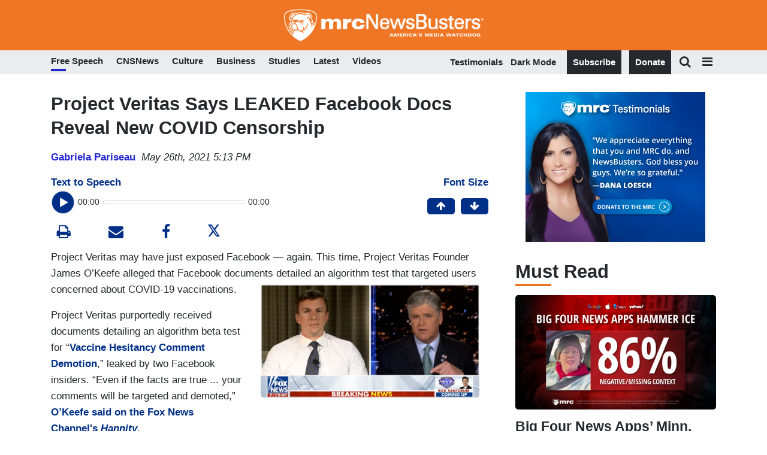

--- FILE ---
content_type: text/html; charset=UTF-8
request_url: https://www.newsbusters.org/blogs/free-speech/gabriela-pariseau/2021/05/26/project-veritas-says-leaked-facebook-docs-reveal-new
body_size: 23657
content:
<!DOCTYPE html>
<html lang="en" dir="ltr" prefix="content: http://purl.org/rss/1.0/modules/content/  dc: http://purl.org/dc/terms/  foaf: http://xmlns.com/foaf/0.1/  og: http://ogp.me/ns#  rdfs: http://www.w3.org/2000/01/rdf-schema#  schema: http://schema.org/  sioc: http://rdfs.org/sioc/ns#  sioct: http://rdfs.org/sioc/types#  skos: http://www.w3.org/2004/02/skos/core#  xsd: http://www.w3.org/2001/XMLSchema# ">

	<head>
		<!-- Google Tag Manager -->
		<script>
			(function (w, d, s, l, i) {
w[l] = w[l] || [];
w[l].push({'gtm.start': new Date().getTime(), event: 'gtm.js'});
var f = d.getElementsByTagName(s)[0],
j = d.createElement(s),
dl = l != 'dataLayer' ? '&l=' + l : '';
j.async = true;
j.src = '//www.googletagmanager.com/gtm.js?id=' + i + dl;
f.parentNode.insertBefore(j, f);
})(window, document, 'script', 'dataLayer', 'GTM-N9BP8C');
		</script>
		<!-- End Google Tag Manager -->
		<meta charset="utf-8" />
<meta name="description" content="Project Veritas may have just exposed Facebook — again. This time, Project Veritas Founder James O’Keefe alleged that Facebook documents detailed an algorithm test that targeted users concerned about COVID-19 vaccinations." />
<link rel="shortlink" href="https://www.newsbusters.org/node/265137" />
<link rel="canonical" href="https://www.newsbusters.org/blogs/free-speech/gabriela-pariseau/2021/05/26/project-veritas-says-leaked-facebook-docs-reveal-new" />
<meta name="robots" content="index, follow" />
<meta property="og:site_name" content="Newsbusters" />
<meta property="og:type" content="article" />
<meta property="og:url" content="https://www.newsbusters.org/blogs/free-speech/gabriela-pariseau/2021/05/26/project-veritas-says-leaked-facebook-docs-reveal-new" />
<meta property="og:title" content="Project Veritas Says LEAKED Facebook Docs Reveal New COVID Censorship" />
<meta property="og:description" content="Project Veritas may have just exposed Facebook — again. This time, Project Veritas Founder James O’Keefe alleged that Facebook documents detailed an algorithm test that targeted users concerned about COVID-19 vaccinations." />
<meta property="og:image" content="https://cdn.newsbusters.org/styles/mobile_thumb_700x400_/s3/2021-05/James%20O%27Keefe%20On%20Hannity.PNG?itok=K34NctdT" />
<meta name="twitter:card" content="summary_large_image" />
<meta name="twitter:description" content="Project Veritas may have just exposed Facebook — again. This time, Project Veritas Founder James O’Keefe alleged that Facebook documents detailed an algorithm test that targeted users concerned about COVID-19 vaccinations." />
<meta name="twitter:site" content="@newsbusters" />
<meta name="twitter:title" content="Project Veritas Says LEAKED Facebook Docs Reveal New COVID Censorship" />
<meta name="twitter:url" content="https://www.newsbusters.org/blogs/free-speech/gabriela-pariseau/2021/05/26/project-veritas-says-leaked-facebook-docs-reveal-new" />
<meta name="theme-color" content="#ee7624" />
<meta name="HandheldFriendly" content="true" />
<meta name="apple-mobile-web-app-capable" content="yes" />
<meta name="apple-mobile-web-app-status-bar-style" content="default" />
<meta name="apple-mobile-web-app-title" content="NewsBusters" />
<meta name="Generator" content="Drupal 9 (https://www.drupal.org)" />
<meta name="MobileOptimized" content="width" />
<meta name="viewport" content="width=device-width, initial-scale=1, shrink-to-fit=no" />
<script type="application/ld+json">{
    "@context": "https://schema.org",
    "@graph": [
        {
            "@type": "NewsArticle",
            "@id": "https://www.newsbusters.org/blogs/free-speech/gabriela-pariseau/2021/05/26/project-veritas-says-leaked-facebook-docs-reveal-new",
            "description": "Project Veritas may have just exposed Facebook — again. This time, Project Veritas Founder James O’Keefe alleged that Facebook documents detailed an algorithm test that targeted users concerned about COVID-19 vaccinations.",
            "image": {
                "@type": "ImageObject",
                "url": "https://cdn.newsbusters.org/styles/mobile_thumb_700x400_/s3/2021-05/James%20O%27Keefe%20On%20Hannity.PNG?itok=K34NctdT"
            },
            "datePublished": "2021-05-26T17:13:06-0400",
            "dateModified": "2021-05-26T17:13:06-0400",
            "isAccessibleForFree": "True",
            "author": {
                "@type": "Person",
                "name": "Gabriela Pariseau"
            },
            "publisher": {
                "@type": "Organization",
                "name": "NewsBusters",
                "url": "https://newsbusters.org/"
            }
        }
    ]
}</script>
<meta http-equiv="x-ua-compatible" content="ie=edge" /><script type="text/javascript">(window.NREUM||(NREUM={})).init={ajax:{deny_list:["bam.nr-data.net"]},feature_flags:["soft_nav"]};(window.NREUM||(NREUM={})).loader_config={licenseKey:"NRJS-ed111f8a773978ef87b",applicationID:"529999194",browserID:"529999260"};;/*! For license information please see nr-loader-rum-1.308.0.min.js.LICENSE.txt */
(()=>{var e,t,r={163:(e,t,r)=>{"use strict";r.d(t,{j:()=>E});var n=r(384),i=r(1741);var a=r(2555);r(860).K7.genericEvents;const s="experimental.resources",o="register",c=e=>{if(!e||"string"!=typeof e)return!1;try{document.createDocumentFragment().querySelector(e)}catch{return!1}return!0};var d=r(2614),u=r(944),l=r(8122);const f="[data-nr-mask]",g=e=>(0,l.a)(e,(()=>{const e={feature_flags:[],experimental:{allow_registered_children:!1,resources:!1},mask_selector:"*",block_selector:"[data-nr-block]",mask_input_options:{color:!1,date:!1,"datetime-local":!1,email:!1,month:!1,number:!1,range:!1,search:!1,tel:!1,text:!1,time:!1,url:!1,week:!1,textarea:!1,select:!1,password:!0}};return{ajax:{deny_list:void 0,block_internal:!0,enabled:!0,autoStart:!0},api:{get allow_registered_children(){return e.feature_flags.includes(o)||e.experimental.allow_registered_children},set allow_registered_children(t){e.experimental.allow_registered_children=t},duplicate_registered_data:!1},browser_consent_mode:{enabled:!1},distributed_tracing:{enabled:void 0,exclude_newrelic_header:void 0,cors_use_newrelic_header:void 0,cors_use_tracecontext_headers:void 0,allowed_origins:void 0},get feature_flags(){return e.feature_flags},set feature_flags(t){e.feature_flags=t},generic_events:{enabled:!0,autoStart:!0},harvest:{interval:30},jserrors:{enabled:!0,autoStart:!0},logging:{enabled:!0,autoStart:!0},metrics:{enabled:!0,autoStart:!0},obfuscate:void 0,page_action:{enabled:!0},page_view_event:{enabled:!0,autoStart:!0},page_view_timing:{enabled:!0,autoStart:!0},performance:{capture_marks:!1,capture_measures:!1,capture_detail:!0,resources:{get enabled(){return e.feature_flags.includes(s)||e.experimental.resources},set enabled(t){e.experimental.resources=t},asset_types:[],first_party_domains:[],ignore_newrelic:!0}},privacy:{cookies_enabled:!0},proxy:{assets:void 0,beacon:void 0},session:{expiresMs:d.wk,inactiveMs:d.BB},session_replay:{autoStart:!0,enabled:!1,preload:!1,sampling_rate:10,error_sampling_rate:100,collect_fonts:!1,inline_images:!1,fix_stylesheets:!0,mask_all_inputs:!0,get mask_text_selector(){return e.mask_selector},set mask_text_selector(t){c(t)?e.mask_selector="".concat(t,",").concat(f):""===t||null===t?e.mask_selector=f:(0,u.R)(5,t)},get block_class(){return"nr-block"},get ignore_class(){return"nr-ignore"},get mask_text_class(){return"nr-mask"},get block_selector(){return e.block_selector},set block_selector(t){c(t)?e.block_selector+=",".concat(t):""!==t&&(0,u.R)(6,t)},get mask_input_options(){return e.mask_input_options},set mask_input_options(t){t&&"object"==typeof t?e.mask_input_options={...t,password:!0}:(0,u.R)(7,t)}},session_trace:{enabled:!0,autoStart:!0},soft_navigations:{enabled:!0,autoStart:!0},spa:{enabled:!0,autoStart:!0},ssl:void 0,user_actions:{enabled:!0,elementAttributes:["id","className","tagName","type"]}}})());var p=r(6154),m=r(9324);let h=0;const v={buildEnv:m.F3,distMethod:m.Xs,version:m.xv,originTime:p.WN},b={consented:!1},y={appMetadata:{},get consented(){return this.session?.state?.consent||b.consented},set consented(e){b.consented=e},customTransaction:void 0,denyList:void 0,disabled:!1,harvester:void 0,isolatedBacklog:!1,isRecording:!1,loaderType:void 0,maxBytes:3e4,obfuscator:void 0,onerror:void 0,ptid:void 0,releaseIds:{},session:void 0,timeKeeper:void 0,registeredEntities:[],jsAttributesMetadata:{bytes:0},get harvestCount(){return++h}},_=e=>{const t=(0,l.a)(e,y),r=Object.keys(v).reduce((e,t)=>(e[t]={value:v[t],writable:!1,configurable:!0,enumerable:!0},e),{});return Object.defineProperties(t,r)};var w=r(5701);const x=e=>{const t=e.startsWith("http");e+="/",r.p=t?e:"https://"+e};var R=r(7836),k=r(3241);const A={accountID:void 0,trustKey:void 0,agentID:void 0,licenseKey:void 0,applicationID:void 0,xpid:void 0},S=e=>(0,l.a)(e,A),T=new Set;function E(e,t={},r,s){let{init:o,info:c,loader_config:d,runtime:u={},exposed:l=!0}=t;if(!c){const e=(0,n.pV)();o=e.init,c=e.info,d=e.loader_config}e.init=g(o||{}),e.loader_config=S(d||{}),c.jsAttributes??={},p.bv&&(c.jsAttributes.isWorker=!0),e.info=(0,a.D)(c);const f=e.init,m=[c.beacon,c.errorBeacon];T.has(e.agentIdentifier)||(f.proxy.assets&&(x(f.proxy.assets),m.push(f.proxy.assets)),f.proxy.beacon&&m.push(f.proxy.beacon),e.beacons=[...m],function(e){const t=(0,n.pV)();Object.getOwnPropertyNames(i.W.prototype).forEach(r=>{const n=i.W.prototype[r];if("function"!=typeof n||"constructor"===n)return;let a=t[r];e[r]&&!1!==e.exposed&&"micro-agent"!==e.runtime?.loaderType&&(t[r]=(...t)=>{const n=e[r](...t);return a?a(...t):n})})}(e),(0,n.US)("activatedFeatures",w.B)),u.denyList=[...f.ajax.deny_list||[],...f.ajax.block_internal?m:[]],u.ptid=e.agentIdentifier,u.loaderType=r,e.runtime=_(u),T.has(e.agentIdentifier)||(e.ee=R.ee.get(e.agentIdentifier),e.exposed=l,(0,k.W)({agentIdentifier:e.agentIdentifier,drained:!!w.B?.[e.agentIdentifier],type:"lifecycle",name:"initialize",feature:void 0,data:e.config})),T.add(e.agentIdentifier)}},384:(e,t,r)=>{"use strict";r.d(t,{NT:()=>s,US:()=>u,Zm:()=>o,bQ:()=>d,dV:()=>c,pV:()=>l});var n=r(6154),i=r(1863),a=r(1910);const s={beacon:"bam.nr-data.net",errorBeacon:"bam.nr-data.net"};function o(){return n.gm.NREUM||(n.gm.NREUM={}),void 0===n.gm.newrelic&&(n.gm.newrelic=n.gm.NREUM),n.gm.NREUM}function c(){let e=o();return e.o||(e.o={ST:n.gm.setTimeout,SI:n.gm.setImmediate||n.gm.setInterval,CT:n.gm.clearTimeout,XHR:n.gm.XMLHttpRequest,REQ:n.gm.Request,EV:n.gm.Event,PR:n.gm.Promise,MO:n.gm.MutationObserver,FETCH:n.gm.fetch,WS:n.gm.WebSocket},(0,a.i)(...Object.values(e.o))),e}function d(e,t){let r=o();r.initializedAgents??={},t.initializedAt={ms:(0,i.t)(),date:new Date},r.initializedAgents[e]=t}function u(e,t){o()[e]=t}function l(){return function(){let e=o();const t=e.info||{};e.info={beacon:s.beacon,errorBeacon:s.errorBeacon,...t}}(),function(){let e=o();const t=e.init||{};e.init={...t}}(),c(),function(){let e=o();const t=e.loader_config||{};e.loader_config={...t}}(),o()}},782:(e,t,r)=>{"use strict";r.d(t,{T:()=>n});const n=r(860).K7.pageViewTiming},860:(e,t,r)=>{"use strict";r.d(t,{$J:()=>u,K7:()=>c,P3:()=>d,XX:()=>i,Yy:()=>o,df:()=>a,qY:()=>n,v4:()=>s});const n="events",i="jserrors",a="browser/blobs",s="rum",o="browser/logs",c={ajax:"ajax",genericEvents:"generic_events",jserrors:i,logging:"logging",metrics:"metrics",pageAction:"page_action",pageViewEvent:"page_view_event",pageViewTiming:"page_view_timing",sessionReplay:"session_replay",sessionTrace:"session_trace",softNav:"soft_navigations",spa:"spa"},d={[c.pageViewEvent]:1,[c.pageViewTiming]:2,[c.metrics]:3,[c.jserrors]:4,[c.spa]:5,[c.ajax]:6,[c.sessionTrace]:7,[c.softNav]:8,[c.sessionReplay]:9,[c.logging]:10,[c.genericEvents]:11},u={[c.pageViewEvent]:s,[c.pageViewTiming]:n,[c.ajax]:n,[c.spa]:n,[c.softNav]:n,[c.metrics]:i,[c.jserrors]:i,[c.sessionTrace]:a,[c.sessionReplay]:a,[c.logging]:o,[c.genericEvents]:"ins"}},944:(e,t,r)=>{"use strict";r.d(t,{R:()=>i});var n=r(3241);function i(e,t){"function"==typeof console.debug&&(console.debug("New Relic Warning: https://github.com/newrelic/newrelic-browser-agent/blob/main/docs/warning-codes.md#".concat(e),t),(0,n.W)({agentIdentifier:null,drained:null,type:"data",name:"warn",feature:"warn",data:{code:e,secondary:t}}))}},1687:(e,t,r)=>{"use strict";r.d(t,{Ak:()=>d,Ze:()=>f,x3:()=>u});var n=r(3241),i=r(7836),a=r(3606),s=r(860),o=r(2646);const c={};function d(e,t){const r={staged:!1,priority:s.P3[t]||0};l(e),c[e].get(t)||c[e].set(t,r)}function u(e,t){e&&c[e]&&(c[e].get(t)&&c[e].delete(t),p(e,t,!1),c[e].size&&g(e))}function l(e){if(!e)throw new Error("agentIdentifier required");c[e]||(c[e]=new Map)}function f(e="",t="feature",r=!1){if(l(e),!e||!c[e].get(t)||r)return p(e,t);c[e].get(t).staged=!0,g(e)}function g(e){const t=Array.from(c[e]);t.every(([e,t])=>t.staged)&&(t.sort((e,t)=>e[1].priority-t[1].priority),t.forEach(([t])=>{c[e].delete(t),p(e,t)}))}function p(e,t,r=!0){const s=e?i.ee.get(e):i.ee,c=a.i.handlers;if(!s.aborted&&s.backlog&&c){if((0,n.W)({agentIdentifier:e,type:"lifecycle",name:"drain",feature:t}),r){const e=s.backlog[t],r=c[t];if(r){for(let t=0;e&&t<e.length;++t)m(e[t],r);Object.entries(r).forEach(([e,t])=>{Object.values(t||{}).forEach(t=>{t[0]?.on&&t[0]?.context()instanceof o.y&&t[0].on(e,t[1])})})}}s.isolatedBacklog||delete c[t],s.backlog[t]=null,s.emit("drain-"+t,[])}}function m(e,t){var r=e[1];Object.values(t[r]||{}).forEach(t=>{var r=e[0];if(t[0]===r){var n=t[1],i=e[3],a=e[2];n.apply(i,a)}})}},1738:(e,t,r)=>{"use strict";r.d(t,{U:()=>g,Y:()=>f});var n=r(3241),i=r(9908),a=r(1863),s=r(944),o=r(5701),c=r(3969),d=r(8362),u=r(860),l=r(4261);function f(e,t,r,a){const f=a||r;!f||f[e]&&f[e]!==d.d.prototype[e]||(f[e]=function(){(0,i.p)(c.xV,["API/"+e+"/called"],void 0,u.K7.metrics,r.ee),(0,n.W)({agentIdentifier:r.agentIdentifier,drained:!!o.B?.[r.agentIdentifier],type:"data",name:"api",feature:l.Pl+e,data:{}});try{return t.apply(this,arguments)}catch(e){(0,s.R)(23,e)}})}function g(e,t,r,n,s){const o=e.info;null===r?delete o.jsAttributes[t]:o.jsAttributes[t]=r,(s||null===r)&&(0,i.p)(l.Pl+n,[(0,a.t)(),t,r],void 0,"session",e.ee)}},1741:(e,t,r)=>{"use strict";r.d(t,{W:()=>a});var n=r(944),i=r(4261);class a{#e(e,...t){if(this[e]!==a.prototype[e])return this[e](...t);(0,n.R)(35,e)}addPageAction(e,t){return this.#e(i.hG,e,t)}register(e){return this.#e(i.eY,e)}recordCustomEvent(e,t){return this.#e(i.fF,e,t)}setPageViewName(e,t){return this.#e(i.Fw,e,t)}setCustomAttribute(e,t,r){return this.#e(i.cD,e,t,r)}noticeError(e,t){return this.#e(i.o5,e,t)}setUserId(e,t=!1){return this.#e(i.Dl,e,t)}setApplicationVersion(e){return this.#e(i.nb,e)}setErrorHandler(e){return this.#e(i.bt,e)}addRelease(e,t){return this.#e(i.k6,e,t)}log(e,t){return this.#e(i.$9,e,t)}start(){return this.#e(i.d3)}finished(e){return this.#e(i.BL,e)}recordReplay(){return this.#e(i.CH)}pauseReplay(){return this.#e(i.Tb)}addToTrace(e){return this.#e(i.U2,e)}setCurrentRouteName(e){return this.#e(i.PA,e)}interaction(e){return this.#e(i.dT,e)}wrapLogger(e,t,r){return this.#e(i.Wb,e,t,r)}measure(e,t){return this.#e(i.V1,e,t)}consent(e){return this.#e(i.Pv,e)}}},1863:(e,t,r)=>{"use strict";function n(){return Math.floor(performance.now())}r.d(t,{t:()=>n})},1910:(e,t,r)=>{"use strict";r.d(t,{i:()=>a});var n=r(944);const i=new Map;function a(...e){return e.every(e=>{if(i.has(e))return i.get(e);const t="function"==typeof e?e.toString():"",r=t.includes("[native code]"),a=t.includes("nrWrapper");return r||a||(0,n.R)(64,e?.name||t),i.set(e,r),r})}},2555:(e,t,r)=>{"use strict";r.d(t,{D:()=>o,f:()=>s});var n=r(384),i=r(8122);const a={beacon:n.NT.beacon,errorBeacon:n.NT.errorBeacon,licenseKey:void 0,applicationID:void 0,sa:void 0,queueTime:void 0,applicationTime:void 0,ttGuid:void 0,user:void 0,account:void 0,product:void 0,extra:void 0,jsAttributes:{},userAttributes:void 0,atts:void 0,transactionName:void 0,tNamePlain:void 0};function s(e){try{return!!e.licenseKey&&!!e.errorBeacon&&!!e.applicationID}catch(e){return!1}}const o=e=>(0,i.a)(e,a)},2614:(e,t,r)=>{"use strict";r.d(t,{BB:()=>s,H3:()=>n,g:()=>d,iL:()=>c,tS:()=>o,uh:()=>i,wk:()=>a});const n="NRBA",i="SESSION",a=144e5,s=18e5,o={STARTED:"session-started",PAUSE:"session-pause",RESET:"session-reset",RESUME:"session-resume",UPDATE:"session-update"},c={SAME_TAB:"same-tab",CROSS_TAB:"cross-tab"},d={OFF:0,FULL:1,ERROR:2}},2646:(e,t,r)=>{"use strict";r.d(t,{y:()=>n});class n{constructor(e){this.contextId=e}}},2843:(e,t,r)=>{"use strict";r.d(t,{G:()=>a,u:()=>i});var n=r(3878);function i(e,t=!1,r,i){(0,n.DD)("visibilitychange",function(){if(t)return void("hidden"===document.visibilityState&&e());e(document.visibilityState)},r,i)}function a(e,t,r){(0,n.sp)("pagehide",e,t,r)}},3241:(e,t,r)=>{"use strict";r.d(t,{W:()=>a});var n=r(6154);const i="newrelic";function a(e={}){try{n.gm.dispatchEvent(new CustomEvent(i,{detail:e}))}catch(e){}}},3606:(e,t,r)=>{"use strict";r.d(t,{i:()=>a});var n=r(9908);a.on=s;var i=a.handlers={};function a(e,t,r,a){s(a||n.d,i,e,t,r)}function s(e,t,r,i,a){a||(a="feature"),e||(e=n.d);var s=t[a]=t[a]||{};(s[r]=s[r]||[]).push([e,i])}},3878:(e,t,r)=>{"use strict";function n(e,t){return{capture:e,passive:!1,signal:t}}function i(e,t,r=!1,i){window.addEventListener(e,t,n(r,i))}function a(e,t,r=!1,i){document.addEventListener(e,t,n(r,i))}r.d(t,{DD:()=>a,jT:()=>n,sp:()=>i})},3969:(e,t,r)=>{"use strict";r.d(t,{TZ:()=>n,XG:()=>o,rs:()=>i,xV:()=>s,z_:()=>a});const n=r(860).K7.metrics,i="sm",a="cm",s="storeSupportabilityMetrics",o="storeEventMetrics"},4234:(e,t,r)=>{"use strict";r.d(t,{W:()=>a});var n=r(7836),i=r(1687);class a{constructor(e,t){this.agentIdentifier=e,this.ee=n.ee.get(e),this.featureName=t,this.blocked=!1}deregisterDrain(){(0,i.x3)(this.agentIdentifier,this.featureName)}}},4261:(e,t,r)=>{"use strict";r.d(t,{$9:()=>d,BL:()=>o,CH:()=>g,Dl:()=>_,Fw:()=>y,PA:()=>h,Pl:()=>n,Pv:()=>k,Tb:()=>l,U2:()=>a,V1:()=>R,Wb:()=>x,bt:()=>b,cD:()=>v,d3:()=>w,dT:()=>c,eY:()=>p,fF:()=>f,hG:()=>i,k6:()=>s,nb:()=>m,o5:()=>u});const n="api-",i="addPageAction",a="addToTrace",s="addRelease",o="finished",c="interaction",d="log",u="noticeError",l="pauseReplay",f="recordCustomEvent",g="recordReplay",p="register",m="setApplicationVersion",h="setCurrentRouteName",v="setCustomAttribute",b="setErrorHandler",y="setPageViewName",_="setUserId",w="start",x="wrapLogger",R="measure",k="consent"},5289:(e,t,r)=>{"use strict";r.d(t,{GG:()=>s,Qr:()=>c,sB:()=>o});var n=r(3878),i=r(6389);function a(){return"undefined"==typeof document||"complete"===document.readyState}function s(e,t){if(a())return e();const r=(0,i.J)(e),s=setInterval(()=>{a()&&(clearInterval(s),r())},500);(0,n.sp)("load",r,t)}function o(e){if(a())return e();(0,n.DD)("DOMContentLoaded",e)}function c(e){if(a())return e();(0,n.sp)("popstate",e)}},5607:(e,t,r)=>{"use strict";r.d(t,{W:()=>n});const n=(0,r(9566).bz)()},5701:(e,t,r)=>{"use strict";r.d(t,{B:()=>a,t:()=>s});var n=r(3241);const i=new Set,a={};function s(e,t){const r=t.agentIdentifier;a[r]??={},e&&"object"==typeof e&&(i.has(r)||(t.ee.emit("rumresp",[e]),a[r]=e,i.add(r),(0,n.W)({agentIdentifier:r,loaded:!0,drained:!0,type:"lifecycle",name:"load",feature:void 0,data:e})))}},6154:(e,t,r)=>{"use strict";r.d(t,{OF:()=>c,RI:()=>i,WN:()=>u,bv:()=>a,eN:()=>l,gm:()=>s,mw:()=>o,sb:()=>d});var n=r(1863);const i="undefined"!=typeof window&&!!window.document,a="undefined"!=typeof WorkerGlobalScope&&("undefined"!=typeof self&&self instanceof WorkerGlobalScope&&self.navigator instanceof WorkerNavigator||"undefined"!=typeof globalThis&&globalThis instanceof WorkerGlobalScope&&globalThis.navigator instanceof WorkerNavigator),s=i?window:"undefined"!=typeof WorkerGlobalScope&&("undefined"!=typeof self&&self instanceof WorkerGlobalScope&&self||"undefined"!=typeof globalThis&&globalThis instanceof WorkerGlobalScope&&globalThis),o=Boolean("hidden"===s?.document?.visibilityState),c=/iPad|iPhone|iPod/.test(s.navigator?.userAgent),d=c&&"undefined"==typeof SharedWorker,u=((()=>{const e=s.navigator?.userAgent?.match(/Firefox[/\s](\d+\.\d+)/);Array.isArray(e)&&e.length>=2&&e[1]})(),Date.now()-(0,n.t)()),l=()=>"undefined"!=typeof PerformanceNavigationTiming&&s?.performance?.getEntriesByType("navigation")?.[0]?.responseStart},6389:(e,t,r)=>{"use strict";function n(e,t=500,r={}){const n=r?.leading||!1;let i;return(...r)=>{n&&void 0===i&&(e.apply(this,r),i=setTimeout(()=>{i=clearTimeout(i)},t)),n||(clearTimeout(i),i=setTimeout(()=>{e.apply(this,r)},t))}}function i(e){let t=!1;return(...r)=>{t||(t=!0,e.apply(this,r))}}r.d(t,{J:()=>i,s:()=>n})},6630:(e,t,r)=>{"use strict";r.d(t,{T:()=>n});const n=r(860).K7.pageViewEvent},7699:(e,t,r)=>{"use strict";r.d(t,{It:()=>a,KC:()=>o,No:()=>i,qh:()=>s});var n=r(860);const i=16e3,a=1e6,s="SESSION_ERROR",o={[n.K7.logging]:!0,[n.K7.genericEvents]:!1,[n.K7.jserrors]:!1,[n.K7.ajax]:!1}},7836:(e,t,r)=>{"use strict";r.d(t,{P:()=>o,ee:()=>c});var n=r(384),i=r(8990),a=r(2646),s=r(5607);const o="nr@context:".concat(s.W),c=function e(t,r){var n={},s={},u={},l=!1;try{l=16===r.length&&d.initializedAgents?.[r]?.runtime.isolatedBacklog}catch(e){}var f={on:p,addEventListener:p,removeEventListener:function(e,t){var r=n[e];if(!r)return;for(var i=0;i<r.length;i++)r[i]===t&&r.splice(i,1)},emit:function(e,r,n,i,a){!1!==a&&(a=!0);if(c.aborted&&!i)return;t&&a&&t.emit(e,r,n);var o=g(n);m(e).forEach(e=>{e.apply(o,r)});var d=v()[s[e]];d&&d.push([f,e,r,o]);return o},get:h,listeners:m,context:g,buffer:function(e,t){const r=v();if(t=t||"feature",f.aborted)return;Object.entries(e||{}).forEach(([e,n])=>{s[n]=t,t in r||(r[t]=[])})},abort:function(){f._aborted=!0,Object.keys(f.backlog).forEach(e=>{delete f.backlog[e]})},isBuffering:function(e){return!!v()[s[e]]},debugId:r,backlog:l?{}:t&&"object"==typeof t.backlog?t.backlog:{},isolatedBacklog:l};return Object.defineProperty(f,"aborted",{get:()=>{let e=f._aborted||!1;return e||(t&&(e=t.aborted),e)}}),f;function g(e){return e&&e instanceof a.y?e:e?(0,i.I)(e,o,()=>new a.y(o)):new a.y(o)}function p(e,t){n[e]=m(e).concat(t)}function m(e){return n[e]||[]}function h(t){return u[t]=u[t]||e(f,t)}function v(){return f.backlog}}(void 0,"globalEE"),d=(0,n.Zm)();d.ee||(d.ee=c)},8122:(e,t,r)=>{"use strict";r.d(t,{a:()=>i});var n=r(944);function i(e,t){try{if(!e||"object"!=typeof e)return(0,n.R)(3);if(!t||"object"!=typeof t)return(0,n.R)(4);const r=Object.create(Object.getPrototypeOf(t),Object.getOwnPropertyDescriptors(t)),a=0===Object.keys(r).length?e:r;for(let s in a)if(void 0!==e[s])try{if(null===e[s]){r[s]=null;continue}Array.isArray(e[s])&&Array.isArray(t[s])?r[s]=Array.from(new Set([...e[s],...t[s]])):"object"==typeof e[s]&&"object"==typeof t[s]?r[s]=i(e[s],t[s]):r[s]=e[s]}catch(e){r[s]||(0,n.R)(1,e)}return r}catch(e){(0,n.R)(2,e)}}},8362:(e,t,r)=>{"use strict";r.d(t,{d:()=>a});var n=r(9566),i=r(1741);class a extends i.W{agentIdentifier=(0,n.LA)(16)}},8374:(e,t,r)=>{r.nc=(()=>{try{return document?.currentScript?.nonce}catch(e){}return""})()},8990:(e,t,r)=>{"use strict";r.d(t,{I:()=>i});var n=Object.prototype.hasOwnProperty;function i(e,t,r){if(n.call(e,t))return e[t];var i=r();if(Object.defineProperty&&Object.keys)try{return Object.defineProperty(e,t,{value:i,writable:!0,enumerable:!1}),i}catch(e){}return e[t]=i,i}},9324:(e,t,r)=>{"use strict";r.d(t,{F3:()=>i,Xs:()=>a,xv:()=>n});const n="1.308.0",i="PROD",a="CDN"},9566:(e,t,r)=>{"use strict";r.d(t,{LA:()=>o,bz:()=>s});var n=r(6154);const i="xxxxxxxx-xxxx-4xxx-yxxx-xxxxxxxxxxxx";function a(e,t){return e?15&e[t]:16*Math.random()|0}function s(){const e=n.gm?.crypto||n.gm?.msCrypto;let t,r=0;return e&&e.getRandomValues&&(t=e.getRandomValues(new Uint8Array(30))),i.split("").map(e=>"x"===e?a(t,r++).toString(16):"y"===e?(3&a()|8).toString(16):e).join("")}function o(e){const t=n.gm?.crypto||n.gm?.msCrypto;let r,i=0;t&&t.getRandomValues&&(r=t.getRandomValues(new Uint8Array(e)));const s=[];for(var o=0;o<e;o++)s.push(a(r,i++).toString(16));return s.join("")}},9908:(e,t,r)=>{"use strict";r.d(t,{d:()=>n,p:()=>i});var n=r(7836).ee.get("handle");function i(e,t,r,i,a){a?(a.buffer([e],i),a.emit(e,t,r)):(n.buffer([e],i),n.emit(e,t,r))}}},n={};function i(e){var t=n[e];if(void 0!==t)return t.exports;var a=n[e]={exports:{}};return r[e](a,a.exports,i),a.exports}i.m=r,i.d=(e,t)=>{for(var r in t)i.o(t,r)&&!i.o(e,r)&&Object.defineProperty(e,r,{enumerable:!0,get:t[r]})},i.f={},i.e=e=>Promise.all(Object.keys(i.f).reduce((t,r)=>(i.f[r](e,t),t),[])),i.u=e=>"nr-rum-1.308.0.min.js",i.o=(e,t)=>Object.prototype.hasOwnProperty.call(e,t),e={},t="NRBA-1.308.0.PROD:",i.l=(r,n,a,s)=>{if(e[r])e[r].push(n);else{var o,c;if(void 0!==a)for(var d=document.getElementsByTagName("script"),u=0;u<d.length;u++){var l=d[u];if(l.getAttribute("src")==r||l.getAttribute("data-webpack")==t+a){o=l;break}}if(!o){c=!0;var f={296:"sha512-+MIMDsOcckGXa1EdWHqFNv7P+JUkd5kQwCBr3KE6uCvnsBNUrdSt4a/3/L4j4TxtnaMNjHpza2/erNQbpacJQA=="};(o=document.createElement("script")).charset="utf-8",i.nc&&o.setAttribute("nonce",i.nc),o.setAttribute("data-webpack",t+a),o.src=r,0!==o.src.indexOf(window.location.origin+"/")&&(o.crossOrigin="anonymous"),f[s]&&(o.integrity=f[s])}e[r]=[n];var g=(t,n)=>{o.onerror=o.onload=null,clearTimeout(p);var i=e[r];if(delete e[r],o.parentNode&&o.parentNode.removeChild(o),i&&i.forEach(e=>e(n)),t)return t(n)},p=setTimeout(g.bind(null,void 0,{type:"timeout",target:o}),12e4);o.onerror=g.bind(null,o.onerror),o.onload=g.bind(null,o.onload),c&&document.head.appendChild(o)}},i.r=e=>{"undefined"!=typeof Symbol&&Symbol.toStringTag&&Object.defineProperty(e,Symbol.toStringTag,{value:"Module"}),Object.defineProperty(e,"__esModule",{value:!0})},i.p="https://js-agent.newrelic.com/",(()=>{var e={374:0,840:0};i.f.j=(t,r)=>{var n=i.o(e,t)?e[t]:void 0;if(0!==n)if(n)r.push(n[2]);else{var a=new Promise((r,i)=>n=e[t]=[r,i]);r.push(n[2]=a);var s=i.p+i.u(t),o=new Error;i.l(s,r=>{if(i.o(e,t)&&(0!==(n=e[t])&&(e[t]=void 0),n)){var a=r&&("load"===r.type?"missing":r.type),s=r&&r.target&&r.target.src;o.message="Loading chunk "+t+" failed: ("+a+": "+s+")",o.name="ChunkLoadError",o.type=a,o.request=s,n[1](o)}},"chunk-"+t,t)}};var t=(t,r)=>{var n,a,[s,o,c]=r,d=0;if(s.some(t=>0!==e[t])){for(n in o)i.o(o,n)&&(i.m[n]=o[n]);if(c)c(i)}for(t&&t(r);d<s.length;d++)a=s[d],i.o(e,a)&&e[a]&&e[a][0](),e[a]=0},r=self["webpackChunk:NRBA-1.308.0.PROD"]=self["webpackChunk:NRBA-1.308.0.PROD"]||[];r.forEach(t.bind(null,0)),r.push=t.bind(null,r.push.bind(r))})(),(()=>{"use strict";i(8374);var e=i(8362),t=i(860);const r=Object.values(t.K7);var n=i(163);var a=i(9908),s=i(1863),o=i(4261),c=i(1738);var d=i(1687),u=i(4234),l=i(5289),f=i(6154),g=i(944),p=i(384);const m=e=>f.RI&&!0===e?.privacy.cookies_enabled;function h(e){return!!(0,p.dV)().o.MO&&m(e)&&!0===e?.session_trace.enabled}var v=i(6389),b=i(7699);class y extends u.W{constructor(e,t){super(e.agentIdentifier,t),this.agentRef=e,this.abortHandler=void 0,this.featAggregate=void 0,this.loadedSuccessfully=void 0,this.onAggregateImported=new Promise(e=>{this.loadedSuccessfully=e}),this.deferred=Promise.resolve(),!1===e.init[this.featureName].autoStart?this.deferred=new Promise((t,r)=>{this.ee.on("manual-start-all",(0,v.J)(()=>{(0,d.Ak)(e.agentIdentifier,this.featureName),t()}))}):(0,d.Ak)(e.agentIdentifier,t)}importAggregator(e,t,r={}){if(this.featAggregate)return;const n=async()=>{let n;await this.deferred;try{if(m(e.init)){const{setupAgentSession:t}=await i.e(296).then(i.bind(i,3305));n=t(e)}}catch(e){(0,g.R)(20,e),this.ee.emit("internal-error",[e]),(0,a.p)(b.qh,[e],void 0,this.featureName,this.ee)}try{if(!this.#t(this.featureName,n,e.init))return(0,d.Ze)(this.agentIdentifier,this.featureName),void this.loadedSuccessfully(!1);const{Aggregate:i}=await t();this.featAggregate=new i(e,r),e.runtime.harvester.initializedAggregates.push(this.featAggregate),this.loadedSuccessfully(!0)}catch(e){(0,g.R)(34,e),this.abortHandler?.(),(0,d.Ze)(this.agentIdentifier,this.featureName,!0),this.loadedSuccessfully(!1),this.ee&&this.ee.abort()}};f.RI?(0,l.GG)(()=>n(),!0):n()}#t(e,r,n){if(this.blocked)return!1;switch(e){case t.K7.sessionReplay:return h(n)&&!!r;case t.K7.sessionTrace:return!!r;default:return!0}}}var _=i(6630),w=i(2614),x=i(3241);class R extends y{static featureName=_.T;constructor(e){var t;super(e,_.T),this.setupInspectionEvents(e.agentIdentifier),t=e,(0,c.Y)(o.Fw,function(e,r){"string"==typeof e&&("/"!==e.charAt(0)&&(e="/"+e),t.runtime.customTransaction=(r||"http://custom.transaction")+e,(0,a.p)(o.Pl+o.Fw,[(0,s.t)()],void 0,void 0,t.ee))},t),this.importAggregator(e,()=>i.e(296).then(i.bind(i,3943)))}setupInspectionEvents(e){const t=(t,r)=>{t&&(0,x.W)({agentIdentifier:e,timeStamp:t.timeStamp,loaded:"complete"===t.target.readyState,type:"window",name:r,data:t.target.location+""})};(0,l.sB)(e=>{t(e,"DOMContentLoaded")}),(0,l.GG)(e=>{t(e,"load")}),(0,l.Qr)(e=>{t(e,"navigate")}),this.ee.on(w.tS.UPDATE,(t,r)=>{(0,x.W)({agentIdentifier:e,type:"lifecycle",name:"session",data:r})})}}class k extends e.d{constructor(e){var t;(super(),f.gm)?(this.features={},(0,p.bQ)(this.agentIdentifier,this),this.desiredFeatures=new Set(e.features||[]),this.desiredFeatures.add(R),(0,n.j)(this,e,e.loaderType||"agent"),t=this,(0,c.Y)(o.cD,function(e,r,n=!1){if("string"==typeof e){if(["string","number","boolean"].includes(typeof r)||null===r)return(0,c.U)(t,e,r,o.cD,n);(0,g.R)(40,typeof r)}else(0,g.R)(39,typeof e)},t),function(e){(0,c.Y)(o.Dl,function(t,r=!1){if("string"!=typeof t&&null!==t)return void(0,g.R)(41,typeof t);const n=e.info.jsAttributes["enduser.id"];r&&null!=n&&n!==t?(0,a.p)(o.Pl+"setUserIdAndResetSession",[t],void 0,"session",e.ee):(0,c.U)(e,"enduser.id",t,o.Dl,!0)},e)}(this),function(e){(0,c.Y)(o.nb,function(t){if("string"==typeof t||null===t)return(0,c.U)(e,"application.version",t,o.nb,!1);(0,g.R)(42,typeof t)},e)}(this),function(e){(0,c.Y)(o.d3,function(){e.ee.emit("manual-start-all")},e)}(this),function(e){(0,c.Y)(o.Pv,function(t=!0){if("boolean"==typeof t){if((0,a.p)(o.Pl+o.Pv,[t],void 0,"session",e.ee),e.runtime.consented=t,t){const t=e.features.page_view_event;t.onAggregateImported.then(e=>{const r=t.featAggregate;e&&!r.sentRum&&r.sendRum()})}}else(0,g.R)(65,typeof t)},e)}(this),this.run()):(0,g.R)(21)}get config(){return{info:this.info,init:this.init,loader_config:this.loader_config,runtime:this.runtime}}get api(){return this}run(){try{const e=function(e){const t={};return r.forEach(r=>{t[r]=!!e[r]?.enabled}),t}(this.init),n=[...this.desiredFeatures];n.sort((e,r)=>t.P3[e.featureName]-t.P3[r.featureName]),n.forEach(r=>{if(!e[r.featureName]&&r.featureName!==t.K7.pageViewEvent)return;if(r.featureName===t.K7.spa)return void(0,g.R)(67);const n=function(e){switch(e){case t.K7.ajax:return[t.K7.jserrors];case t.K7.sessionTrace:return[t.K7.ajax,t.K7.pageViewEvent];case t.K7.sessionReplay:return[t.K7.sessionTrace];case t.K7.pageViewTiming:return[t.K7.pageViewEvent];default:return[]}}(r.featureName).filter(e=>!(e in this.features));n.length>0&&(0,g.R)(36,{targetFeature:r.featureName,missingDependencies:n}),this.features[r.featureName]=new r(this)})}catch(e){(0,g.R)(22,e);for(const e in this.features)this.features[e].abortHandler?.();const t=(0,p.Zm)();delete t.initializedAgents[this.agentIdentifier]?.features,delete this.sharedAggregator;return t.ee.get(this.agentIdentifier).abort(),!1}}}var A=i(2843),S=i(782);class T extends y{static featureName=S.T;constructor(e){super(e,S.T),f.RI&&((0,A.u)(()=>(0,a.p)("docHidden",[(0,s.t)()],void 0,S.T,this.ee),!0),(0,A.G)(()=>(0,a.p)("winPagehide",[(0,s.t)()],void 0,S.T,this.ee)),this.importAggregator(e,()=>i.e(296).then(i.bind(i,2117))))}}var E=i(3969);class I extends y{static featureName=E.TZ;constructor(e){super(e,E.TZ),f.RI&&document.addEventListener("securitypolicyviolation",e=>{(0,a.p)(E.xV,["Generic/CSPViolation/Detected"],void 0,this.featureName,this.ee)}),this.importAggregator(e,()=>i.e(296).then(i.bind(i,9623)))}}new k({features:[R,T,I],loaderType:"lite"})})()})();</script>
<link rel="icon" href="/themes/custom/bootstrap_custom/images/nbfavicon.png" type="image/png" />

			<title>Project Veritas Says LEAKED Facebook Docs Reveal New COVID Censorship | Newsbusters</title>
			<link rel="stylesheet" media="all" href="/sites/default/files/css/css_8raN0C-tjKsREyCeVmaFEqgXchGukEGwtMDYuLD1zjc.css" />
<link rel="stylesheet" media="all" href="/sites/default/files/css/css_3-zp0blglHV1thHGQN3ErPy8ccqGRfGgJ6m9XXu2dtg.css" />
<link rel="stylesheet" media="print" href="/sites/default/files/css/css_Y4H_4BqmgyCtG7E7YdseTs2qvy9C34c51kBamDdgark.css" />

				
					<meta http-equiv="Content-Security-Policy" content="upgrade-insecure-requests">
					<meta name="google-site-verification" content="fW--CY2dJp4_hMXJWJg2AMMEA9zFEXI_IAE3VRRsPuw"/>
										<meta http-equiv="Content-Security-Policy" content="block-all-mixed-content"/>

					 					
				</head>
				<body class="layout-no-sidebars page-node-265137 path-node node--type-blog">
										<!-- Google Tag Manager -->
						<noscript><iframe src="//www.googletagmanager.com/ns.html?id=GTM-N9BP8C" height="0" width="0" style="display:none;visibility:hidden"> </iframe>
					</noscript>
					 					<!-- End Google Tag Manager -->

					<a href="#page" class="visually-hidden focusable skip-link"> Skip to main content
					</a>    <div class="dialog-off-canvas-main-canvas" data-off-canvas-main-canvas>
    
<div id="page-wrapper">
  <div id="page">
        <header
      id="header"
      class="header"
      role="banner"
      aria-label="Site header"
    >
            	<div id="social-nabvar" class="print-no hidden-nav-mobile container-fluid">
		<div class="social_share">

	<a href="#" onclick="printPage('/node/265137/print');">
		<span class="fa fa-print ssize"></span>
	</a>
			<a href="mailto:?subject=Project Veritas Says LEAKED Facebook Docs Reveal New COVID Censorship &body=Project Veritas Says LEAKED Facebook Docs Reveal New COVID Censorship %0D%0DRead More: https://www.newsbusters.org/blogs/free-speech/gabriela-pariseau/2021/05/26/project-veritas-says-leaked-facebook-docs-reveal-new"
		class="printfriendly" title="Printer Friendly, PDF &amp; Email">
		<span class="fa fa-envelope ssize"></span>
	</a>
	<a target="_blank" href="https://www.facebook.com/share.php?u=https://www.newsbusters.org/blogs/free-speech/gabriela-pariseau/2021/05/26/project-veritas-says-leaked-facebook-docs-reveal-new&title=Project Veritas Says LEAKED Facebook Docs Reveal New COVID Censorship ">
		<span class="fa fa-facebook ssize"></span>
			</a>
	

		<a target="_blank"
			href="https://x.com/intent/tweet?url=https%3A%2F%2Fwww.newsbusters.org%2Fblogs%2Ffree-speech%2Fgabriela-pariseau%2F2021%2F05%2F26%2Fproject-veritas-says-leaked-facebook-docs-reveal-new&text=Project%20Veritas%20Says%20LEAKED%20%40Facebook%20Docs%20Reveal%20New%20COVID%20%23Censorship%20">
			<span class="fa ssize">
				<svg viewBox="0 0 35 35" fill="none" xmlns="http://www.w3.org/2000/svg">
  <path
    d="M27.5619 0H32.9314L21.2039 14.8245L35 35H24.2004L15.7355 22.7669L6.0615 35H0.684485L13.2257 19.1406L0 0H11.0734L18.7169 11.1815L27.5619 0ZM25.6757 31.4495H28.6495L9.4535 3.36539H6.25924L25.6757 31.4495Z"
    fill="#002F87"
  />
</svg>
			</span>
					</a>
</div>	</div>
	<div id="author-nabvar" class="print-no author-nabvar-styling hidden-nav-mobile click-div container-fluid">
		<a href="/author/gabriela-pariseau" class="click-div-link">
	<div class="row click-div author">
		<div class="col-3">
							<img src="https://cdn.newsbusters.org/styles/mobile_author_thumbs/s3/pictures/2022-02/4G8A1919.jpg?itok=yWRLW2dK" class="img-fluid">
						
		</div>
		<div class="author-info col-9">
			<div class="author-name">
				Gabriela Pariseau
			</div>
			<div class="author-title">
				Associate Editor, Free Speech America
			</div>
		</div>

	</div>
</a>
	</div>
			<div id="Menu" class="hidden-menu print-no">
		<div class="menu-container">
  <button class="menu-close"><i class="fa fa-times ssize"></i></button>
  <ul class="menu-list">
    <li class="menu-list-item">
      <a class="menu-list-link mrcbg" href="https://mrcfreespeechamerica.org/"><div class="menu-item-label">Free Speech America</div></a>
    </li>
    <li class="menu-list-item">
      <a class="menu-list-link mrcbg" href="/cnsnews"><div class="menu-item-label">CNSNews</div></a>
    </li>
    <li class="menu-list-item">
      <a class="menu-list-link mrcbg" href="/culture"><div class="menu-item-label">MRC Culture</div></a>
    </li>
    <li class="menu-list-item">
      <a class="menu-list-link mrcbg" href="/business"><div class="menu-item-label">MRC Business</div></a>
    </li>
    <li class="menu-list-item">
      <a class="menu-list-link mrcbg" href="/latino"><div class="menu-item-label">MRC Latino</div></a>
    </li>
    <li class="menu-list-item">
      <a class="menu-list-link mrcbg" href="https://mrctv.org/"><div class="menu-item-label">MRC Videos</div></a>
    </li>
    <li class="menu-list-item">
      <a class="menu-list-link mrcbg" href="https://mrc.org/testimonials"><div class="menu-item-label">Testimonials</div></a>
    </li>
    <li class="menu-list-item">
      <a class="menu-list-link mrcbg" href="/donate"><div class="menu-item-label">Donate</div></a>
    </li>
     <li class="menu-list-item">
      <a class="menu-list-link mrcbg" href="/subscribe"><div class="menu-item-label">Subscribe</div></a>
    </li>
    <li class="menu-list-item">
      <button class="screenmode" onclick="screenmode()">Dark Mode</button>
    </li>

        <li class="menu-list-item more">
      <a class="menu-list-link" href="#sub-menu" role="button" data-toggle="collapse" aria-expanded="false" aria-controls="sub-menu">
        <div class="menu-item-label">
          <span class="menu-item-icon"><i class="fa fa-caret-down" aria-hidden="true"></i></span>
          About us
        </div>
      </a>
    </li>
    <li id="sub-menu" class="collapse menu-list-item">
      <div class="menu-list-item">
        <a class="menu-list-link" href="/about"><div class="menu-item-label">About NewsBusters</div></a>
      </div>
      <div class="menu-list-item">
        <a class="menu-list-link" href="/contact"><div class="menu-item-label">Contact Us</div></a>
      </div>
      <div class="menu-list-item">
        <a class="menu-list-link" href="https://www.intermarkets.net/advertiser-solutions/portfolio/newsbusters"><div class="menu-item-label">Advertise</div></a>
      </div>
      <div class="menu-list-item">
        <a class="menu-list-link" href="https://www.mrc.org/careers"><div class="menu-item-label">Careers</div></a>
      </div>
      <div class="menu-list-item">
        <a class="menu-list-link" href="/privacy-policy"><div class="menu-item-label">Privacy Policy</div></a>
      </div>
      <div class="menu-list-item">
        <a class="menu-list-link" href="/terms-use-agreement"><div class="menu-item-label">Terms of Use</div></a>
      </div>
    </li>
  </ul>
  <div class="icon-menu">
    <div class="icon-list-item">
      <a class="icon-list-link" href="/search"><span class="icon-item"><i class="fa fa-search" aria-hidden="true"></i></span></a>
    </div>
    <div class="icon-list-item">
      <a class="icon-list-link" href="https://www.youtube.com/user/MRCTVdotOrg">
        <span class="icon-item">
          <i class="fa fa-youtube-play" aria-hidden="true"></i>
                  </span>
      </a>
    </div>
        <div class="icon-list-item">
      <a class="icon-list-link" href="https://www.facebook.com/newsbusters"><span class="icon-item"><i class="fa fa-facebook" aria-hidden="true"></i></span></a>
    </div>
    <div class="icon-list-item">
            <a class="icon-list-link" href="https://www.x.com/newsbusters"><span class="icon-item"><svg viewBox="0 0 35 35" fill="none" xmlns="http://www.w3.org/2000/svg">
  <path
    d="M27.5619 0H32.9314L21.2039 14.8245L35 35H24.2004L15.7355 22.7669L6.0615 35H0.684485L13.2257 19.1406L0 0H11.0734L18.7169 11.1815L27.5619 0ZM25.6757 31.4495H28.6495L9.4535 3.36539H6.25924L25.6757 31.4495Z"
    fill="#002F87"
  />
</svg>
</span></a>
    </div>
    <div class="icon-list-item">
      <a class="icon-list-link" href="/blog/feed"><span class="icon-item"><i class="fa fa-rss" aria-hidden="true"></i></span></a>
    </div>
  </div>

  <div class="white-space">&nbsp;</div>
  <div class="mrc-footer">
    <div class="mrc-logo">
      <a href="https://www.mrc.org/">
            <div class="field field--name-field-logo field--type-image field--label-hidden field__item">  <img width="300" height="86" alt="MRC Logo White" loading="lazy" typeof="foaf:Image" data-src="https://cdn.newsbusters.org/2023-01/MRCStandard_Logo_White%20%281%29.png" class="img-fluid lazyload" /> 

</div>
      </a>
    </div>
    <p>The mission of the Media Research Center is to document and combat the falsehoods and censorship of the news media, entertainment media and Big Tech in order to defend and preserve America's founding principles and Judeo-Christian values. The MRC is a research and education organization operating under Section 501(c)(3) of the Internal Revenue Code, and contributions to the MRC are tax-deductible.</p>
    <p class="center-p">© 2005-2026, Media Research Center. All Rights Reserved.</p>
  </div>
</div>
		<div class="mobile-menu-space">&nbsp;</div>
	</div>
	<div id="mobile-navbar" class="container-fluid print-no">
		<div id="mobile-nav-home" class="mobile-navbar-section mobile-navbar-node click-div">
			<a href="/" class="click-div-link"></a>
			<img src="https://cdn.newsbusters.org/d8menuicons/Home_Grey.png" class="img-fluid menu-icon"/>
			<div class="menu-icon-label">Home</div>
		</div>
		<div
			id="mobile-nav-author" class="click-div mobile-navbar-section mobile-navbar-node">
						<img src="https://cdn.newsbusters.org/d8menuicons/Author_Grey.png" class="img-fluid menu-icon"/>
			<div class="menu-icon-label">Author</div>
		</div>
		<div id="mobile-nav-social" class="mobile-navbar-section mobile-navbar-node">
			<img src="https://cdn.newsbusters.org/d8menuicons/Share_Grey.png" class="img-fluid menu-icon"/>
			<div class="menu-icon-label">Share</div>
		</div>
		<div id="mobile-nav-menu" class="mobile-navbar-section mobile-navbar-node">
			<img src="https://cdn.newsbusters.org/d8menuicons/Menu_Grey.png" class="img-fluid menu-icon"/>
			<div class="menu-icon-label">Menu</div>
		</div>
	</div>
    </header>

         <div class="highlighted">
      <aside class="container section clearfix" role="complementary">
          <div data-drupal-messages-fallback class="hidden"></div>


      </aside>
    </div>
     
    <div id="main-wrapper" class="layout-main-wrapper clearfix">
        	<div id="techwatch_section" class="container-fluid desktop-menu d-xl-none">
  <div class="container">
    <div class="row">
      <div class="col-12 text-center nb-logo">
        <a href="/">
            <div class="field field--name-field-logo field--type-image field--label-hidden field__item">  <img width="" height="" alt="Free Speech America" loading="lazy" typeof="foaf:Image" data-src="https://cdn.newsbusters.org/2024-12/MRCFreeSpeechAmericaStandard_Logo_WHITE_RGB.svg" class="img-fluid lazyload" /> 

</div>
      </a>
      </div>
    </div>
  </div>
</div>
<div id="desktop-nav" class="d-none d-xl-block">
  <div class="container-fluid header-img">
    <div class="container">
      <div class="row">
        <div class="col-12 text-center nb-logo">
          <a href="/">
            <div class="field field--name-field-logo field--type-image field--label-hidden field__item">  <img width="3000" height="481" alt="NewsBusters Logo" loading="lazy" typeof="foaf:Image" data-src="https://cdn.newsbusters.org/2021-05/MRCNewsBustersStandardTaglineLogo_White.png" class="img-fluid lazyload" /> 

</div>
      </a>
        </div>
      </div>
    </div>
  </div>
  <div class="container-fluid header-nav">
    <div class="container">
      <div class="section-links techwatch_section">
        <a class="sect-link" href="https://mrcfreespeechamerica.org/"><div class="with-underline techwatch">Free Speech</div></a>
        <a class="sect-link" href="/cnsnews"><div class="with-underline cns">CNSNews</div></a>
        <a class="sect-link" href="/culture"><div class="with-underline culture">Culture</div></a>
        <a class="sect-link" href="/business"><div class="with-underline business">Business</div></a>
        <a class="sect-link" href="/other-topics/mrc-study"><div class="with-underline latino">Studies</div></a>
        <a class="sect-link" href="/latest"><div class="with-underline nb">Latest</div></a>
        <a class="sect-link" href="https://mrctv.org"><div class="with-underline nb">Videos</div></a>
      </div>
      <div class="desktop-nav-right">
        <div class="testi desktop-nav-right-flex-item">
          <a href="https://mrc.org/testimonials">Testimonials</a>
        </div>

        <div class="screen-mode desktop-nav-right-flex-item">
          <button class="screenmode" onclick="screenmode()">Dark Mode</button>
                  </div>
        <div class="desktop-nav-donate desktop-nav-right-flex-item">
          <a href="/subscribe">Subscribe</a>
        </div>
        <div class="desktop-nav-donate desktop-nav-right-flex-item">
          <a href="/donate">Donate</a>
        </div>
        <div class="desktop-nav-search desktop-nav-right-flex-item">
          <a href="/search"><i class="fa fa-search" aria-hidden="true"></i></a>
        </div>
        <div class="desktop-nav-hamburger desktop-nav-right-flex-item">
          <button><i class="fa fa-bars" aria-hidden="true"></i></button>
          <div class="hamburger-dropdown">
            <div class="us-links">
              <a href="/about" class="hamburger-link">About Us</a>
              <a href="/contact" class="hamburger-link">Contact Us</a>
            </div>
                        <div class="icon-menu">
	<div class="icon-list-item">
		<a class="icon-list-link" href="/search">
			<span class="icon-item">
				<i class="fa fa-search" aria-hidden="true"></i>
			</span>
		</a>
	</div>
	<div class="icon-list-item">
		<a class="icon-list-link ytr" href="https://www.youtube.com/user/MRCTVdotOrg" >
			<span class="icon-item">
				<i class="fa fa-youtube-play" aria-hidden="true"></i>
							</span>
		</a>
	</div>
		<div class="icon-list-item">
		<a class="icon-list-link fbb" href="https://www.facebook.com/newsbusters" >
			<span class="icon-item">
				<i class="fa fa-facebook" aria-hidden="true"></i>
			</span>
		</a>
	</div>
	<div class="icon-list-item">
		<a class="icon-list-link tb" href="https://www.x.com/newsbusters" >
			<span class="icon-item">
								<svg viewBox="0 0 35 35" fill="none" xmlns="http://www.w3.org/2000/svg">
  <path
    d="M27.5619 0H32.9314L21.2039 14.8245L35 35H24.2004L15.7355 22.7669L6.0615 35H0.684485L13.2257 19.1406L0 0H11.0734L18.7169 11.1815L27.5619 0ZM25.6757 31.4495H28.6495L9.4535 3.36539H6.25924L25.6757 31.4495Z"
    fill="#002F87"
  />
</svg>
			</span>
		</a>
	</div>
	<div class="icon-list-item">
		<a class="icon-list-link rss" href="/blog/feed" >
			<span class="icon-item">
				<i class="fa fa-rss" aria-hidden="true"></i>
			</span>
		</a>
	</div>
</div>          </div>
        </div>
      </div>
    </div>
  </div>
</div>

	<div id="main" class="container">
				<div id="node">
			<div class="row">
				<main class="col-xl-8" id="content" role="main">
					<div class="node-title pf-title">
						<h1>Project Veritas Says LEAKED Facebook Docs Reveal New COVID Censorship </h1>
					</div>
										<div class="node-info">
						<div class="node-author pf-author">
																																								<a href="/author/gabriela-pariseau" class="node-info-author techwatch_color">
										Gabriela Pariseau
																			</a>
																					</div>
												<div class="node-date pf-date">
							May 26th, 2021 5:13 PM
						</div>
					</div>
					<div class="node-extras print-no">
						<div id="audio-synth">
							<div id="block-audio-block" class="block block-audio-synth block-audio-block">
  
    
      <div class="content">
      <div class="audio-player">
	<p>Text to Speech</p>
	<div class="player-area">
		<div id="play-btn" class="desktop-hover-small"></div>
		<div class="audio-wrapper" id="player-container" href="javascript:;">
			<audio preload="none" id="player" ontimeupdate="initProgressBar()">
				<source src="https://audiosynth.s3.amazonaws.com/265137nb-synthesized-audio.mp3" type="audio/mp3">
				</source>
			</audio>
		</div>
		<div class="player-controls scrubber">
			<div class="scrub-container">
				<small style="float: left; position: relative;" class="start-time">00:00</small>
				<span id="seekObjContainer">
					<progress id="seekObj" value="0" max="1"></progress>
				</span>
				<small style="float: right; position: relative;" class="end-time">00:00</small>
			</div>
		</div>
	</div>
</div>

    </div>
  </div>

						</div>
						<div id="changeFont">
							<div class="cftitle">Font Size</div>
							<div>
								<div class="cfdivs" onclick="fontUp()">
									<i class="fa fa-arrow-up" aria-hidden="true"></i>
								</div>
								<div class="cfdivs" onclick="fontDown()">
									<i class="fa fa-arrow-down" aria-hidden="true"></i>
								</div>
							</div>
						</div>
						<div class="d-none d-xl-block desktop-share">
							<div class="social_share">

	<a href="#" onclick="printPage('/node/265137/print');">
		<span class="fa fa-print ssize"></span>
	</a>
			<a href="mailto:?subject=Project Veritas Says LEAKED Facebook Docs Reveal New COVID Censorship &body=Project Veritas Says LEAKED Facebook Docs Reveal New COVID Censorship %0D%0DRead More: https://www.newsbusters.org/blogs/free-speech/gabriela-pariseau/2021/05/26/project-veritas-says-leaked-facebook-docs-reveal-new"
		class="printfriendly" title="Printer Friendly, PDF &amp; Email">
		<span class="fa fa-envelope ssize"></span>
	</a>
	<a target="_blank" href="https://www.facebook.com/share.php?u=https://www.newsbusters.org/blogs/free-speech/gabriela-pariseau/2021/05/26/project-veritas-says-leaked-facebook-docs-reveal-new&title=Project Veritas Says LEAKED Facebook Docs Reveal New COVID Censorship ">
		<span class="fa fa-facebook ssize"></span>
			</a>
	

		<a target="_blank"
			href="https://x.com/intent/tweet?url=https%3A%2F%2Fwww.newsbusters.org%2Fblogs%2Ffree-speech%2Fgabriela-pariseau%2F2021%2F05%2F26%2Fproject-veritas-says-leaked-facebook-docs-reveal-new&text=Project%20Veritas%20Says%20LEAKED%20%40Facebook%20Docs%20Reveal%20New%20COVID%20%23Censorship%20">
			<span class="fa ssize">
				<svg viewBox="0 0 35 35" fill="none" xmlns="http://www.w3.org/2000/svg">
  <path
    d="M27.5619 0H32.9314L21.2039 14.8245L35 35H24.2004L15.7355 22.7669L6.0615 35H0.684485L13.2257 19.1406L0 0H11.0734L18.7169 11.1815L27.5619 0ZM25.6757 31.4495H28.6495L9.4535 3.36539H6.25924L25.6757 31.4495Z"
    fill="#002F87"
  />
</svg>
			</span>
					</a>
</div>						</div>
																	</div>
					

					  

<article data-history-node-id="265137" role="article" about="/blogs/free-speech/gabriela-pariseau/2021/05/26/project-veritas-says-leaked-facebook-docs-reveal-new" class="node node--type-blog node--view-mode-full clearfix">
  <header>
    
          
        </header>
  <div class="node__content clearfix">
    
            <div class="field field--name-body field--type-text-with-summary field--label-hidden field__item">
                        <p>Project Veritas may have just exposed Facebook — again. This time, Project Veritas Founder James O’Keefe alleged that Facebook documents detailed an algorithm test that targeted users concerned about COVID-19 vaccinations.<img alt="" class="image-blog_image_50_ img-fluid blog-img" data-insert-class="image-blog_image_50_" data-insert-type="image" height="241" src="https://cdn.newsbusters.org/styles/blog_image_50_/s3/2021-05/James%20O%27Keefe%20On%20Hannity.PNG" width="465" /></p>

<p>Project Veritas purportedly received documents detailing an algorithm beta test for “<a href="https://assets.ctfassets.net/syq3snmxclc9/7zG8FPh0cBk3qh28dY90iB/10771f24b25cf9994c08bf69e74056d5/Vaccine_Hesitancy_Comment_Demotion_WATERMARKED.pdf">Vaccine Hesitancy Comment Demotion</a>,” leaked by two Facebook insiders. “Even if the facts are true ... your comments will be targeted and demoted,” <a href="https://www.projectveritas.com/bio/">O’Keefe</a> <a href="https://video.foxnews.com/v/6255853917001#sp=show-clips">said on the Fox News Channel's <em>Hannity</em></a>.</p>

<p>He added that the algorithm test ranked comments into several tiers based on caution against COVID-19 vaccinations. “Tier one is alarmist and critical remarks about COVID and the vaccine, and tier two is something called indirect vaccine discouragement,” O’Keefe explained.</p>

<p>The stated goal of the algorithm was to “[d]rastically reduce user exposure to vaccine hesitancy (VH) in comments,” according to the leaked <a href="https://assets.ctfassets.net/syq3snmxclc9/7zG8FPh0cBk3qh28dY90iB/10771f24b25cf9994c08bf69e74056d5/Vaccine_Hesitancy_Comment_Demotion_WATERMARKED.pdf">documents</a>.</p>

<p>O’Keefe’s investigative outlet also <a href="https://www.projectveritas.com/news/breaking-facebook-whistleblowers-expose-leaked-internal-docs-detailing-new/">reported</a> that tiers one and two applied highly subjective language for identifying content. Tier one covered “suggesting that vaccines are unsafe, ineffective, sacrilegious or irrelevant, in exaggerated, conspiratorial, or sensational terms.” Tier two included: </p>

<ul><li>“Promoting Vaccine Refusals &amp; Alternatives: Implicitly discouraging vaccination … [and] </li>
	<li>“Shocking Stories:<strong> Potentially or actually true events or facts</strong>” that depict “severe adverse events in hyperbolic terms” or are “without context,” [emphasis added].</li>
</ul><p>Project Veritas later <a href="https://www.projectveritas.com/news/more-leaks-facebook-whistleblowers-reveal-secret-filter-for-liberty-based/">released</a> more information from the leaked documents claiming Facebook also had a third and fourth tier for ranking “vaccine hesitancy.” Tier three purportedly included “Objections and Skepticism” which covered “religious-based” and “liberty-based” objections. These comments were “filter[ed] from preview,” while tier four included neutral content that received “no action,” Project Veritas reported.</p>

<p>One of O’Keefe’s anonymous sources, an alleged “Data Center Technician” at Facebook, claimed that the scale of suppression would likely vary on a case-by-case basis. The <a href="https://assets.ctfassets.net/syq3snmxclc9/7zG8FPh0cBk3qh28dY90iB/10771f24b25cf9994c08bf69e74056d5/Vaccine_Hesitancy_Comment_Demotion_WATERMARKED.pdf">document</a> mentioned reducing the number of likes a “vaccine hesitant comment” could receive.</p>

<p>Project Veritas <a href="https://video.foxnews.com/v/6255853917001#sp=show-clips">asked</a> Facebook to comment on the testing. The company reportedly replied: “We proactively announced this policy on our company blog and also updated our help center with this information.” Facebook has openly promised to reduce the distribution of perceived medical “<a href="https://www.facebook.com/combating-misinfo">misinformation</a>” on its <a href="https://www.facebook.com/formedia/promoting-authoritative-information-about-covid-19-vaccines">blog</a>, <a href="https://about.fb.com/news/2021/05/supporting-vaccination-efforts-on-our-apps/">Newsroom</a> and <a href="https://www.facebook.com/help/230764881494641/?helpref=search&amp;query=vaccine&amp;search_session_id=b4f0af108e7fd78b1d9c6c88db845b51&amp;sr=0">Help Center</a>. On <em>Hannity</em>, O’Keefe said that, at the time, “[Facebook hadn’t] yet made most of these documents public.” The platform did not respond to MRC Free Speech America’s request for confirmation of O’Keefe’s report and statements. </p>

<p><strong><em>Conservatives are under attack.</em></strong><em> Contact Facebook headquarters at 1-650-308-7300 and demand that Big Tech be held to account to mirror the First Amendment while providing transparency, clarity on “medical misinformation” and equal footing for conservatives. If you have been censored, contact us at the Media Research Center </em><a href="https://www.mrc.org/contact-us"><em>contact form</em></a><em>, and help us hold Big Tech accountable.</em></p>

              </div>
      
    </div>
    </article>


					<section class="print-no">
						<div class="panel panel-primary">
							<div class="panel-body">
								<div id="idonate-giving-form-container" data-embed-id="774bab01-0f38-481a-97ce-e0d33381fec2"></div>
								<script src="https://apps.idonate.com/idonate-giving-form.js"></script>
							</div>
						</div>
						<p style="text-align: center">
							<a href="https://www.mrc.org/donor-privacy-policy" target="_blank">
								<strong>Donor Privacy Policy</strong>
							</a>
						</p>
						<div class="views-element-container block block-views block-views-blocknode-blocks-blog-tags" id="block-views-block-node-blocks-blog-tags">
  
    
      <div class="content">
      <div><div class="view view-node-blocks view-id-node_blocks view-display-id-blog_tags js-view-dom-id-a4ddf1139d76ef8911d78420da9373664a9079567bdf66caecd6d2a8e18c502e">
  
    
      
      <div class="view-content row">
          <div class="views-row">
    <div><span><div class="item-list"><ul class="list-group"><li class="list-group-item"><a href="/journalists/james-okeefe">James O&#039;Keefe</a></li><li class="list-group-item"><a href="/journalists/sean-hannity">Sean Hannity</a></li><li class="list-group-item"><a href="/media-and-places/facebookmeta">Facebook/Meta</a></li><li class="list-group-item"><a href="/division/free-speech">Free Speech</a></li><li class="list-group-item"><a href="/other-topics/technology">Technology</a></li><li class="list-group-item"><a href="/media-and-places/hannity">Hannity</a></li></ul></div></span></div>
  </div>

    </div>
  
          </div>
</div>

    </div>
  </div>

						<div class="block block-crossite block-crossite-block">
  
    
      <div class="content">
      <div id="crossite" data-nid="nb265137">
</div>

    </div>
  </div>

																																		</main>
					<div id="sidebar" class="print-no d-none d-xl-block col-xl-4">
						  <section class="row region region-sidebar">
    <div id="block-intranet-mid-size" class="block block-intranet block-intranet-mid-size">
  
    
      <div class="content">
      <div class="intranet-image-container intranet-mid-size"><div class="intranet-image-spinner"></div></div>
    </div>
  </div>
<div class="views-element-container block block-views block-views-blockfront-page-views-side-bar-must-read" id="block-views-block-front-page-views-side-bar-must-read">
  
      <h2>Must Read</h2>
    
      <div class="content">
      <div><div class="blog-tiles view view-front-page-views view-id-front_page_views view-display-id-side_bar_must_read js-view-dom-id-1c548bc3d034301c7a039a95146c8a5cd0d19b3f09fa675f88b3c40c9f1b06cd">
  
    
      
      <div class="view-content row">
          <div class="views-row">
    <div><span><a class="card-links" href="/blogs/free-speech/luis-cornelio/2026/01/29/86-negative-or-missing-context-big-four-news-apps-hammer">&nbsp;</a></span></div><div class="views-field views-field-field-images"><div class="field-content">  <a href="/blogs/free-speech/luis-cornelio/2026/01/29/86-negative-or-missing-context-big-four-news-apps-hammer"><img width="500" height="285" alt="" loading="lazy" typeof="foaf:Image" data-src="https://cdn.newsbusters.org/styles/blog_tiles_extra_small_default/s3/2026-01/Big%20Four%20News%20Apps%20Negative%20Coverage%20Against%20ICE.png?itok=bEQvO52c" class="image-style-blog-tiles-extra-small-default img-fluid lazyload" /> 

</a>
</div></div><h3 class="views-field views-field-field-short-title"><div class="field-content"><a href="/blogs/free-speech/luis-cornelio/2026/01/29/86-negative-or-missing-context-big-four-news-apps-hammer" hreflang="en">Big Four News Apps’ Minn. ICE Coverage 86% Negative or Missing Context</a></div></h3><div class="views-field views-field-field-author"><div class="field-content"><a href="/author/luis-cornelio" hreflang="en">Luis Cornelio</a></div></div>
  </div>
    <div class="views-row">
    <div><span><a class="card-links" href="/blogs/nb/bill-dagostino/2026/01/20/study-tv-news-hammers-ice-border-enforcement-93-negative">&nbsp;</a></span></div><div class="views-field views-field-field-images"><div class="field-content">  <a href="/blogs/nb/bill-dagostino/2026/01/20/study-tv-news-hammers-ice-border-enforcement-93-negative"><img width="500" height="285" alt="" loading="lazy" typeof="foaf:Image" data-src="https://cdn.newsbusters.org/styles/blog_tiles_extra_small_default/s3/2026-01/ICENegativeCoverage_Study.png?itok=DI1EKHMB" class="image-style-blog-tiles-extra-small-default img-fluid lazyload" /> 

</a>
</div></div><h3 class="views-field views-field-field-short-title"><div class="field-content"><a href="/blogs/nb/bill-dagostino/2026/01/20/study-tv-news-hammers-ice-border-enforcement-93-negative" hreflang="en">STUDY: TV News Hammers ICE Border Control With 93% Negative Coverage</a></div></h3><div class="views-field views-field-field-author"><div class="field-content"><a href="/author/bill-dagostino" hreflang="en">Bill D&#039;Agostino</a></div></div>
  </div>

    </div>
  
          </div>
</div>

    </div>
  </div>
<div id="block-intranet-long-size" class="block block-intranet block-intranet-long-size">
  
    
      <div class="content">
      <div class="intranet-image-container intranet-long-size"><div class="intranet-image-spinner"></div></div>
    </div>
  </div>

  </section>

					</div>
				</div>
			</div>
		</div>
		<div class="mobile-menu-space">&nbsp;</div>
		<div class="mobile-menu-space">&nbsp;</div>

	    </div>
    <footer class="d-none d-xl-block nb-footer">
      <div class="footer-wrapper container-fluid">
	<div class="container">
		<div class="row">
			<div class="col-7 footer-left">
				<div class="row top-left">
					<div class="col-12">
						<div class="mrc-logo ">
							<a href="https://www.mrc.org/">
								
            <div class="field field--name-field-logo field--type-image field--label-hidden field__item">  <img width="300" height="86" alt="MRC Logo White" loading="lazy" typeof="foaf:Image" data-src="https://cdn.newsbusters.org/2023-01/MRCStandard_Logo_White%20%281%29.png" class="img-fluid lazyload" /> 

</div>
      
							</a>
						</div>
						<div class="mrc-mission">
							<p>
								The mission of the Media Research Center is to document and combat the falsehoods and censorship of the news media, entertainment media and Big Tech in order to defend and preserve America's founding principles and Judeo-Christian values. The MRC is a research and education organization operating
								under Section 501(c)(3) of the Internal Revenue Code, and contributions to the MRC are
								tax-deductible.
							</p>
						</div>
					</div>
				</div>
				<div class="row">
					<div class="col-4 footer-links">
						<p style="font-weight: 600;">Company</p>
						<div class="footer-list-item">
							<a class="footer-list-link" href="/about">
								<div class="footer-item-label">About NewsBusters</div>
							</a>
						</div>
						<div class="footer-list-item">
							<a class="footer-list-link" href="https://mrc.org/testimonials">
								<div class="footer-item-label">Testimonials</div>
							</a>
						</div>
						<div class="footer-list-item">
							<a class="footer-list-link" href="/donate">
								<div class="footer-item-label">Donate</div>
							</a>
						</div>
						<div class="footer-list-item">
							<a class="footer-list-link" href="/contact">
								<div class="footer-item-label">Contact Us</div>
							</a>
						</div>
																		<div class="footer-list-item">
							<a class="footer-list-link" href="https://www.mrc.org/careers">

								<div class="footer-item-label">Careers</div>
							</a>
						</div>
					</div>
					<div class="col-4 footer-links">
						<p style="font-weight: 600;">MRC Programs</p>

						<div class="footer-list-item">
							<a class="footer-list-link" href="https://mrc.org">
								<div class="footer-item-label">MRC</div>
							</a>
						</div>

						<div class="footer-list-item">
							<a class="footer-list-link" href="/cnsnews">
								<div class="footer-item-label">CNSNews.com</div>
							</a>
						</div>

						<div class="footer-list-item">
							<a class="footer-list-link" href="https://mrctv.org">
								<div class="footer-item-label">MRC Video</div>
							</a>
						</div>

						<div class="footer-list-item">
							<a class="footer-list-link" href="https://mrcfreespeechamerica.org/">
								<div class="footer-item-label">Free Speech America</div>
							</a>
						</div>

						<div class="footer-list-item">
							<a class="footer-list-link" href="https://www.mrc.org/action">
								<div class="footer-item-label">MRC Action</div>
							</a>
						</div>

						<div class="footer-list-item">
							<a class="footer-list-link" href="/latino">
								<div class="footer-item-label">MRC Latino</div>
							</a>
						</div>

						<div class="footer-list-item">
							<a class="footer-list-link" href="/culture">
								<div class="footer-item-label">MRC Culture</div>
							</a>
						</div>

						<div class="footer-list-item">
							<a class="footer-list-link" href="/business">
								<div class="footer-item-label">MRC Business</div>
							</a>
						</div>

					</div>
					<div class="col-4 footer-links">
						<p style="font-weight: 600;">Legal</p>
						<div class="footer-list-item">
							<a class="footer-list-link" href="/privacy-policy">
								<div class="footer-item-label">Privacy Policy</div>
							</a>
						</div>
						<div class="footer-list-item">
							<a class="footer-list-link" href="/terms-use-agreement">
								<div class="footer-item-label">Terms of Use</div>
							</a>
						</div>
						<p>&nbsp;</p>
						<p style="font-weight: 600;">Features</p>
						<div class="footer-list-item">
							<a class="footer-list-link" onclick="activateDarkMode()">
								<div class="footer-item-label">Dark Mode</div>
							</a>
						</div>
						<div class="footer-list-item">
							<a class="footer-list-link" onclick="activateLightMode()">
								<div class="footer-item-label">Light Mode</div>
							</a>
						</div>
						<div class="footer-list-item">
							<a class="footer-list-link" href="/search">
								<div class="footer-item-label">Search</div>
							</a>
						</div>
					</div>
				</div>
			</div>
			<div class="col-1 footer-center-line">
				<div class="vl"></div>
			</div>
			<div class="col-4 footer-right">
				<div>
					<div class="connect-form">
  <p style="font-weight: 600;">CONNECT</p>
  <p style="padding-bottom:1rem;">Sign up for our NB Daily newsletter to receive the latest news Monday through Friday.</p>
    <a href="/subscribe" class="subscribe-button">
	Subscribe
</a>

  </div>
				</div>
				<div class="footer-icons">
					<a href="https://www.facebook.com/newsbusters">
						<div class="fb-icon"></div>
					</a>
					<a class="twit" href="https://www.x.com/newsbusters">
												<svg viewBox="0 0 35 35" fill="none" xmlns="http://www.w3.org/2000/svg">
  <path
    d="M27.5619 0H32.9314L21.2039 14.8245L35 35H24.2004L15.7355 22.7669L6.0615 35H0.684485L13.2257 19.1406L0 0H11.0734L18.7169 11.1815L27.5619 0ZM25.6757 31.4495H28.6495L9.4535 3.36539H6.25924L25.6757 31.4495Z"
    fill="#002F87"
  />
</svg>
					</a>
					<a href="https://www.instagram.com/mediaresearchcenter">
						<div class="ig-icon"></div>
					</a>
					<a href="https://www.youtube.com/user/MRCTVdotOrg">
						<div class="yt-icon"></div>
					</a>
					<a href="https://truthsocial.com/@newsbusters">
						<div class="truth-icon"></div>
					</a>
					<a href="https://app.parler.com/NewsBusters">
						<div class="parler-icon"></div>
					</a>
										<a href="/contact">
						<div class="contact-icon"></div>
					</a>
					<a href="/search">
						<div class="search-icon"></div>
					</a>
				</div>
				<p class="rights-reserved">
					© 2005-2026, Media Research Center. All Rights Reserved.
				</p>
			</div>
		</div>
	</div>
</div>






    </footer>
  </div>
</div>

  </div>
 
					<script type="application/json" data-drupal-selector="drupal-settings-json">{"path":{"baseUrl":"\/","scriptPath":null,"pathPrefix":"","currentPath":"node\/265137","currentPathIsAdmin":false,"isFront":false,"currentLanguage":"en"},"pluralDelimiter":"\u0003","suppressDeprecationErrors":true,"intranet":{"longSizeImages":{"data":[{"s3url":"https:\/\/cdn.mrc.org\/intranet\/images\/image-1767646792084.png","link":"https:\/\/mrc.org\/presidentsclub","tag":"intranet image","weight":75},{"s3url":"https:\/\/cdn.mrc.org\/intranet\/images\/image-1767646943703.png","link":"https:\/\/mrc.org\/donate","tag":"intranet image","weight":50},{"s3url":"https:\/\/cdn.mrc.org\/intranet\/images\/image-1768592502826.jpg","link":"https:\/\/universalcoin.com\/?utm_content=UMRCGRS0126","tag":"intranet image","weight":25},{"s3url":"https:\/\/cdn.mrc.org\/intranet\/images\/image-1768600555242.png","link":"https:\/\/mrc.org\/truth-250-fund","tag":"intranet image","weight":0}]},"midSizeImages":{"data":[{"s3url":"https:\/\/cdn.mrc.org\/intranet\/images\/image-1767646768310.png","link":"https:\/\/mrc.org\/presidentsclub","tag":"intranet image","weight":75},{"s3url":"https:\/\/cdn.mrc.org\/intranet\/images\/image-1767646917032.png","link":"https:\/\/mrc.org\/donate","tag":"intranet image","weight":50},{"s3url":"https:\/\/cdn.mrc.org\/intranet\/images\/image-1768592379189.jpg","link":"https:\/\/universalcoin.com\/?utm_content=UMRCGRS0126","tag":"intranet image","weight":25},{"s3url":"https:\/\/cdn.mrc.org\/intranet\/images\/image-1768600531592.png","link":"https:\/\/mrc.org\/truth-250-fund","tag":"intranet image","weight":0}]}},"user":{"uid":0,"permissionsHash":"8e074527077e32c70df68b00dd897ac17fa98c0f6e5c346414b1acb7be1873de"}}</script>
<script src="/sites/default/files/js/js_xaG0L4FbMZYFX7XX5MCG3jGtp2pWQcFY5mDv-uOdsGc.js"></script>
<script src="https://mrc7.s3.amazonaws.com/intranet/deliverable/intranet.js" defer async type="text/javascript"></script>
<script src="/sites/default/files/js/js_trg8ovQ40wq4a9gF3ijbpZQZVyLPRESk-yj8XgyGmh4.js"></script>

					<script type="text/javascript">window.NREUM||(NREUM={});NREUM.info={"beacon":"bam.nr-data.net","licenseKey":"NRJS-ed111f8a773978ef87b","applicationID":"529999194","transactionName":"YFZUMEBVWEFUVEAPWVkcdwdGXVlcGnNGE0ZWX2oKXVBTbnZYWhJEWF9aAUBoeF1RUmIPU0BwWQpGRlleWVJGSwhBWlMT","queueTime":0,"applicationTime":1033,"atts":"TBFXRghPS08=","errorBeacon":"bam.nr-data.net","agent":""}</script></body>

				</html>


--- FILE ---
content_type: text/html
request_url: https://apps.idonate.com/giving-form/774bab01-0f38-481a-97ce-e0d33381fec2
body_size: 315
content:
<!DOCTYPE html>
<html lang="en">
  <head>
    <base href="/" />
    <meta charset="utf-8" />
    <meta name="viewport" content="width=device-width, initial-scale=1" />
    <meta name="theme-color" content="#000000" />
    <meta name="description" content="iDonate" />

    <link rel="apple-touch-icon" href="/idonate_logo192.png" />
    <link rel="manifest" href="/manifest.json" />
    <!-- Double the donation -->
    <script src="https://doublethedonation.com/api/js/ddplugin.js"></script>
    <link
      href="https://doublethedonation.com/api/css/ddplugin.css"
      rel="stylesheet"
    />
    <!-- Plaid -->
    <script src="https://cdn.plaid.com/link/v2/stable/link-initialize.js"></script>
    <title>iDonate</title>
    <!-- gtm tag -->
    <script defer src="/dynamic_src.js"></script>
  <link rel="icon" href="favicon.png"><script defer src="./static/js/lib-axios.4324ee12.js"></script><script defer src="./static/js/163.c4e113f0.js"></script><script defer src="./static/js/index.c4fd356d.js"></script></head>

  <body>
    <noscript>You need to enable JavaScript to run this app.</noscript>
    <div id="root"></div>
  <script>(function(){function c(){var b=a.contentDocument||a.contentWindow.document;if(b){var d=b.createElement('script');d.innerHTML="window.__CF$cv$params={r:'9c5a1b02c80aada9',t:'MTc2OTcwNDEzNg=='};var a=document.createElement('script');a.src='/cdn-cgi/challenge-platform/scripts/jsd/main.js';document.getElementsByTagName('head')[0].appendChild(a);";b.getElementsByTagName('head')[0].appendChild(d)}}if(document.body){var a=document.createElement('iframe');a.height=1;a.width=1;a.style.position='absolute';a.style.top=0;a.style.left=0;a.style.border='none';a.style.visibility='hidden';document.body.appendChild(a);if('loading'!==document.readyState)c();else if(window.addEventListener)document.addEventListener('DOMContentLoaded',c);else{var e=document.onreadystatechange||function(){};document.onreadystatechange=function(b){e(b);'loading'!==document.readyState&&(document.onreadystatechange=e,c())}}}})();</script></body>
</html>


--- FILE ---
content_type: text/javascript
request_url: https://apps.idonate.com/static/js/index.c4fd356d.js
body_size: 82813
content:
(()=>{"use strict";var e,n,t,i,r,o,a,l={9477(e,n,t){t.d(n,{A:()=>c,e:()=>s});var i=t(20031),r=t(35656),o=t(97916),a=t(77334),l=t(80301);let s=e=>{let{palette:{primary:n,lightGray:t,darkGray:r,common:o},typography:{h4:s,h6:c}}=e;return(0,l.o)(e,{components:{MuiButton:{styleOverrides:{root:(0,i._)({height:"3rem",borderRadius:".5rem",textTransform:"capitalize",fontWeight:"bold",padding:"0 1.5rem","&.Mui-disabled":{opacity:.3},"&.Mui-focusVisible":{outline:"solid 2px ".concat((0,a.X4)(n.main,.5))}},s),sizeSmall:(0,i._)({height:"2rem"},c)},defaultProps:{disableRipple:!1,disableFocusRipple:!0},variants:[{props:{variant:"primary"},style:{backgroundColor:n.main,color:n.contrastText,"&:hover":{backgroundColor:"".concat((0,a.e$)(n.main,.2))},"&:disabled":{color:"white"}}},{props:{variant:"secondary"},style:{color:n.main,background:o.white,border:"1px solid ".concat(n.main),"&:hover":{backgroundColor:"".concat((0,a.a)(n.main,.9))},"&:disabled":{color:n.main}}},{props:{variant:"tertiary"},style:{color:r.main,border:"1px solid ".concat(t.main),"&:hover":{backgroundColor:"".concat((0,a.a)(n.main,.9))},"&:disabled":{color:r.main}}},{props:{variant:"text"},style:{color:n.main,"&:hover":{backgroundColor:"".concat((0,a.a)(n.main,.9))},"&:disabled":{color:n.main}}}]}}})},c=e=>(0,r.jsx)(o.A,(0,i._)({variant:"primary",size:"medium"},e))},3603(e,n,t){t.d(n,{r:()=>s,A:()=>c});var i=t(20031),r=t(35656),o=t(64849),a=t(88793),l=t(80301);let s=e=>{let{palette:{primary:n,common:t,lightestGray:i}}=e;return(0,l.o)(e,{components:{MuiCheckbox:{defaultProps:{disableRipple:!0,disableFocusRipple:!0,disableTouchRipple:!0},styleOverrides:{root:{width:"2.25rem",height:"2.25rem",color:n.main,"&:hover .MuiSvgIcon-root":{fill:i.main},"& .MuiSvgIcon-root rect":{stroke:n.main},"&.Mui-focusVisible":{outline:"none","& .MuiSvgIcon-root rect":{outline:"solid 2px ".concat(n.main),borderRadius:"0.1875rem"}},"&.Mui-checked":{"& .MuiSvgIcon-root":{fill:n.main,"& path:last-of-type, & line":{stroke:t.white}},"&:hover .MuiSvgIcon-root":{fill:n.main,"& rect":{stroke:n.main}}},"&.Mui-disabled":{opacity:.3}}}}}})},c=e=>(0,r.jsx)(o.A,(0,i._)({icon:(0,r.jsx)(a.A,{icon:a.Z.SQUARE}),checkedIcon:(0,r.jsx)(a.A,{icon:a.Z.SQUARE_CHECK}),indeterminateIcon:(0,r.jsx)(a.A,{icon:a.Z.SQUARE_MINUS})},e))},89362(e,n,t){t.d(n,{w:()=>u,A:()=>p});var i=t(20031),r=t(35656),o=t(57140),a=t(42639),l=t(80114),s=t(14206),c=t(80301);let d=e=>(0,s._)((0,i._)({},e),{"&:focus":(0,i._)({},e),"&:hover":(0,i._)({},e)}),u=e=>{let{typography:{h3:n,h5:t,h8:r},palette:{primary:{main:o},darkGray:{main:a},black:{main:l},white:{main:u}}}=e,m={MuiDateCalendar:{styleOverrides:{root:{fontFamily:"Roobert","& .MuiTypography-caption":(0,s._)((0,i._)({},n),{color:a,opacity:.4}),"& .MuiPickersFadeTransitionGroup-root":(0,s._)((0,i._)({},t),{color:l})}}},MuiPickersDay:{styleOverrides:{root:(0,s._)((0,i._)({},r),{color:l,"&.MuiPickersDay-today":{border:"none","&:focus":{background:"none"}},"&.Mui-selected":(0,i._)({},d({backgroundColor:o}))})}},MuiYearCalendar:{styleOverrides:{root:{"& .MuiPickersYear-root":{"& button":(0,s._)((0,i._)({},r),{color:l}),"& .Mui-selected":(0,i._)({},d({backgroundColor:o,color:u}))}}}},MuiModal:{styleOverrides:{root:{"&.DatePickerDialog .MuiDialogActions-root":{background:"none",justifyContent:"space-evenly","& .MuiButton-root":{width:"100%","&:nth-of-type(1)":{border:"1px solid rgba(0, 0, 0, .15)",borderRadius:"4px",color:l},"&:nth-of-type(2)":{background:o,color:u,borderRadius:"4px"}}}}}},MuiPickersPopper:{styleOverrides:{paper:{"&.DatePickerDialog":{}}}}};return(0,c.o)(e,{components:m})},m=(0,o.lazy)(()=>Promise.all([t.e("666"),t.e("563")]).then(t.bind(t,38966))),p=e=>(0,r.jsx)(o.Suspense,{fallback:(0,r.jsx)(a.A,{className:"date-picker-box",children:(0,r.jsx)(l.A,{variant:"rounded",height:40})}),children:(0,r.jsx)(m,(0,i._)({},e))})},90661(e,n,t){t.d(n,{re:()=>v,CQ:()=>b,L3:()=>j,Q8:()=>f,Ay:()=>C,Cf:()=>p.A,ii:()=>m.A});var i=t(20031),r=t(14206),o=t(17900),a=t(35656),l=t(57140),s=t(19746),c=t(11447);let d=l.createContext(null),u=()=>{let e=l.useContext(d);if(!e)throw Error("Dialog compound components cannot be rendered outside the Dialog component");return e};var m=t(57280),p=t(26552),h=t(80301);let f=e=>{var n,t,o,a,l;return(0,h.o)(e,{components:{MuiDialog:{styleOverrides:{paper:"\n            border-radius: 8px;\n            max-width: 64rem\n          "}},MuiBackdrop:{styleOverrides:{root:{backgroundColor:"transparent"}}},MuiDialogTitle:{styleOverrides:{root:(0,r._)((0,i._)({},e.typography.h2),{color:e.palette.common.white,backgroundColor:e.palette.primary.main,margin:0,padding:"1.5rem 2rem",textAlign:"center"})},defaultProps:{component:"h1"}},MuiDialogContent:{defaultProps:{dividers:!0},styleOverrides:{root:"\n            padding: 2.5rem;\n            border-top: 0;\n            border-bottom: 0;\n\n            ".concat(e.breakpoints.down(600)," {\n              padding: 1.5rem;\n            }\n          ")}},MuiDialogContentText:{styleOverrides:{root:{fontFamily:null==(n=e.typography.body)?void 0:n.fontFamily,fontSize:null==(t=e.typography.body)?void 0:t.fontSize,fontWeight:null==(o=e.typography.body)?void 0:o.fontWeight,lineHeight:null==(a=e.typography.body)?void 0:a.lineHeight,color:null==(l=e.typography.body)?void 0:l.color}}},MuiDialogActions:{styleOverrides:{root:"\n            justify-content: flex-start;\n            padding: 1.5rem 2.5rem;\n            background: #F8F8FA;\n          "}}}})};var g=t(9477);let v=e=>{var{onClick:n,children:t}=e,l=(0,o._)(e,["onClick","children"]);let{onClose:s,isSuccessVariant:c}=u();return(0,a.jsx)(g.A,(0,r._)((0,i._)({onClick:()=>n(()=>s("closeButtonClick")),fullWidth:c},l),{children:t}))};var y=t(10861);let b=e=>{let{children:n,className:t}=e;return(0,a.jsx)(y.Ay,{className:"DialogContentTitle ".concat(null!=t?t:""),variant:"h1",component:"h2",mb:1,children:n})};var x=t(4692),w=t(88793),_=t(9743),A=t(49859);let k=(0,l.forwardRef)((e,n)=>{var{icon:t,label:l,tooltipLabel:s="",variant:c}=e,d=(0,o._)(e,["icon","label","tooltipLabel","variant"]);let u=(0,a.jsx)(_.A,(0,r._)((0,i._)({ref:n,"aria-label":l,"data-variant":c},d),{children:(0,a.jsx)(w.A,{icon:t})}));return s?(0,a.jsx)(A.A,{title:s,children:u}):u}),j=e=>{var{children:n,onClick:t}=e,l=(0,o._)(e,["children","onClick"]);let{onClose:s,computedLabel:c}=u();return(0,a.jsxs)(x.A,(0,r._)((0,i._)({id:"".concat(c,"-dialog-title"),sx:{position:"relative"}},l),{children:[(0,a.jsx)(y.Ay,{sx:e=>(0,r._)((0,i._)({},e.typography.h2),{display:"inline-block",color:e.palette.getContrastText(e.palette.primary.main)}),variant:"h2",component:"span",children:n}),t?(0,a.jsx)(k,{icon:w.Z.X,label:"close",tooltipLabel:"Close",className:"GF-RecurringGiftPrompt__close",onClick:()=>t(()=>s("closeButtonClick")),sx:e=>({position:"absolute",right:18,top:16,color:e.palette.getContrastText(e.palette.primary.main)})}):null]}))},C=e=>{var{open:n,onClose:t,label:u,children:m,isSuccess:p=!1}=e,h=(0,o._)(e,["open","onClose","label","children","isSuccess"]);let[f]=l.useState(()=>(0,c.CW)(u)),[g]=l.useState(()=>p),v=l.useMemo(()=>({computedLabel:f,isSuccessVariant:g,onClose:t}),[f,g]);return(0,a.jsx)(d.Provider,{value:v,children:(0,a.jsx)(s.A,(0,r._)((0,i._)({open:n,onClose:(e,n)=>t(n),scroll:"paper","aria-labelledby":"".concat(f,"-dialog-title"),"aria-describedby":"".concat(f,"-dialog-description")},h),{children:m}))})}},95722(e,n,t){t.d(n,{A:()=>s,d:()=>l});var i=t(85245),r=t(20031),o=t(14206),a=t(80301);let l=e=>{let{palette:{darkGray:n,red:t},typography:{h6:i}}=e;return(0,a.o)(e,{components:{MuiFormHelperText:{styleOverrides:{root:(0,o._)((0,r._)({},i),{marginLeft:0,marginTop:".5rem",color:n.main,"&.Mui-error":{color:t.main}})}}}})},s=i.A},88793(e,n,t){t.d(n,{A:()=>W,Z:()=>q});var i=t(20031),r=t(17900),o=t(35656),a=t(82794),l=t(73846),s=t(49684),c=t(78187),d=t(45384),u=t(82598),m=t(14122),p=t(58437),h=t(76582),f=t(98753),g=t(63132),v=t(79066),y=t(50639),b=t(5007),x=t(2041),w=t(91706),_=t(41496),A=t(83435),k=t(14617),j=t(97301),C=t(57275),F=t(74515),S=t(38435),I=t(64015),P=t(52191),E=t(18226),N=t(54976),G=t(58771),M=t(75218),z=t(82698),O=t(65594),T=t(52353),L=t(63163),D=t(40219),B=t(30241),R=t(34037),H=t(76089),V=t(7891),U=t(16957),Y=t(14206);t(57140);let q={AWARD:l.A,DOLLAR:s.A,ALERT:c.A,ALIEN:d.A,BLOCKQUOTE:u.A,BOLD:m.A,CALENDAR:p.A,CALENDAR_TIME:h.A,CHECK:f.A,CHEVRON_DOWN:g.A,CHEVRON_RIGHT:v.A,CHEVRON_LEFT:y.A,CIRCLE:b.A,CIRCLE_CHECK:x.A,CIRCLE_SQUARE:w.A,COPY:_.A,DOT_CIRCLE_HORIZONTAL:A.A,DODECAGON:e=>(0,o.jsx)("svg",(0,Y._)((0,i._)({xmlns:"http://www.w3.org/2000/svg",width:24,height:24,fill:"currentColor",viewBox:"0 0 140 140"},e),{children:(0,o.jsx)("path",{d:"M132.983 70.285c0-6 8.18-13.06 6.7-18.62-1.54-5.75-12.19-7.74-15.1-12.78s.61-15.31-3.54-19.46-14.34-.57-19.46-3.53-7-13.56-12.77-15.1c-5.56-1.48-12.59 6.7-18.62 6.7s-13.06-8.18-18.62-6.7c-5.75 1.54-7.74 12.19-12.78 15.1s-15.31-.61-19.46 3.54-.57 14.34-3.53 19.46-13.56 7-15.1 12.77c-1.51 5.56 6.7 12.62 6.7 18.62s-8.18 13.06-6.7 18.62c1.54 5.75 12.19 7.74 15.1 12.78s-.61 15.31 3.54 19.46 14.34.57 19.46 3.53 7 13.56 12.77 15.1c5.56 1.48 12.59-6.7 18.62-6.7s13.06 8.18 18.62 6.7c5.75-1.54 7.74-12.19 12.78-15.1s15.31.61 19.46-3.54.57-14.34 3.53-19.46 13.56-7 15.1-12.77c1.51-5.56-6.7-12.62-6.7-18.62"})})),DODECAGON_CHECK:e=>(0,o.jsxs)("svg",(0,Y._)((0,i._)({xmlns:"http://www.w3.org/2000/svg",width:24,height:24,fill:"none",viewBox:"0 0 24 24"},e),{children:[(0,o.jsx)("path",{d:"M29.468 15.499c0-1.335 1.82-2.906 1.49-4.143-.342-1.279-2.711-1.721-3.358-2.843-.648-1.12.135-3.406-.788-4.329s-3.19-.127-4.329-.785-1.557-3.017-2.84-3.36C18.404-.288 16.84 1.53 15.5 1.53S12.595-.29 11.358.04c-1.28.342-1.722 2.712-2.843 3.359s-3.406-.136-4.33.787c-.923.924-.126 3.19-.785 4.33-.658 1.139-3.016 1.557-3.359 2.84-.336 1.237 1.49 2.808 1.49 4.143S-.287 18.404.042 19.64c.343 1.279 2.712 1.722 3.36 2.843s-.136 3.406.787 4.329 3.19.127 4.329.785c1.139.659 1.557 3.017 2.84 3.36 1.238.329 2.802-1.491 4.143-1.491s2.905 1.82 4.142 1.49c1.28-.342 1.722-2.711 2.843-3.359 1.121-.647 3.406.136 4.33-.787.922-.924.126-3.19.785-4.33.658-1.138 3.016-1.557 3.359-2.84.336-1.237-1.49-2.808-1.49-4.142"}),(0,o.jsx)("g",{clipPath:"url(#dodecagon-check_svg__a)",children:(0,o.jsx)("path",{stroke:"#fff",strokeLinecap:"round",strokeLinejoin:"round",strokeWidth:3,d:"m10.49 15.436 3.707 3.707 7.415-7.415"})}),(0,o.jsx)("defs",{children:(0,o.jsx)("clipPath",{id:"dodecagon-check_svg__a",children:(0,o.jsx)("path",{fill:"#fff",d:"M6.782 6.537h17.797v17.797H6.782z"})})})]})),ELLIPSE:e=>(0,o.jsx)("svg",(0,Y._)((0,i._)({xmlns:"http://www.w3.org/2000/svg",width:119,height:121,fill:"none",viewBox:"0 0 124 124"},e),{children:(0,o.jsx)("path",{d:"m.021.152.571 59.096a55 55 0 0 1 3.499-.145c30.098-.29 54.733 23.874 55.024 53.972a55 55 0 0 1-.387 7.074l59.305-.573q.179-3.482.145-7.017C117.573 49.825 66.226-.539 3.492.067Q1.751.083.022.152",clipRule:"evenodd"})})),FILE:k.A,HEART:j.A,IDONATE_LOGO:e=>(0,o.jsx)("svg",(0,Y._)((0,i._)({xmlns:"http://www.w3.org/2000/svg",width:82,height:18,fill:"none",viewBox:"0 0 82 18"},e),{children:(0,o.jsx)("path",{fill:"#020026",d:"M19.371 11.517c0-3.754 2.555-6.052 6.14-6.052 3.587 0 6.142 2.344 6.142 6.052 0 3.709-2.443 6.12-6.164 6.12-3.698 0-6.118-2.388-6.118-6.12m9.077-.022c0-2.07-1.278-3.322-2.936-3.322-1.659 0-2.936 1.251-2.936 3.322 0 2.093 1.21 3.435 2.913 3.435 1.726.023 2.959-1.342 2.959-3.435M42.701 17.479c-.74 0-1.12-.365-1.12-1.115v-5.62c0-1.456-.426-2.48-1.95-2.48-1.636 0-2.062 1.433-2.084 1.547v5.12h1.008c.247 0 .336.09.336.34v1.866q0 .342-.336.341H33.29c-.18 0-.337-.113-.337-.34v-1.89c0-.25.112-.34.337-.34h1.165V8.172h-1.165c-.18 0-.337-.091-.337-.341V5.966q0-.341.337-.341h3.54q.337 0 .337.34v1.548h.067c.112-.182.874-2.048 3.541-2.048 2.555 0 3.99 1.752 4.012 4.232v5.21h1.165c.224 0 .336.091.336.342v1.865q0 .342-.336.342h-3.25zM57.136 17.478c-.717 0-1.098-.364-1.098-1.115v-1h-.067c-.337.818-1.278 2.275-3.609 2.275-3.294 0-5.311-2.503-5.311-6.053 0-3.89 2.24-6.143 5.334-6.143 2.24 0 3.317 1.252 3.496 1.684h.045V5.988q0-.34.336-.34h2.129c.18 0 .336.113.336.34v8.92h1.188c.224 0 .314.09.314.34v1.866c0 .228-.112.341-.314.341h-2.78zm-1.412-5.87c0-2.252-1.21-3.413-2.734-3.413-1.681 0-2.824 1.343-2.824 3.436 0 2.048 1.21 3.345 2.824 3.345 1.456 0 2.734-1.138 2.734-3.368M69.594 15.726c.134.16.09.387-.067.569-.449.387-1.367 1.32-3.228 1.32-2.823 0-4.392-1.57-4.392-4.573v-4.87h-1.143c-.224 0-.381-.159-.381-.386V6.01c0-.227.157-.387.38-.387h1.144V2.94c0-.228.157-.387.38-.387h2.399c.224 0 .38.159.38.387v2.684h2.96c.223 0 .38.16.38.387v1.775c0 .227-.157.387-.38.387h-2.96v4.868c0 1.07.471 1.798 1.592 1.798.807 0 1.143-.341 1.367-.523a.383.383 0 0 1 .538.045zM72.778 12.064c.224 2.002 1.636 2.889 3.16 2.889 1.927 0 3.16-1.32 3.294-1.547.112-.16.314-.228.493-.046l1.143 1.252c.157.182.18.341.045.523-.246.387-1.882 2.503-5.244 2.503s-6.14-2.253-6.14-6.12c0-3.914 3.025-6.053 5.848-6.053 3.698 0 5.536 2.253 5.536 6.212 0 .227-.157.386-.38.386zm5.132-1.866c-.045-1.115-.74-2.207-2.42-2.207-1.368 0-2.42.705-2.667 2.207zM.613 17.273c-.18 0-.292-.114-.292-.319v-2.047c0-.228.09-.319.292-.319h1.12V8.263H.613c-.18 0-.292-.09-.292-.318v-1.82c0-.205.09-.32.292-.32h3.854c.202 0 .314.115.314.32v8.44h.986c.202 0 .314.091.314.319v2.048c0 .205-.134.318-.314.318H.613zM7.044 3.235c-.201 0-.313-.114-.313-.319V.87c0-.205.09-.319.313-.319h2.398c4.662 0 8.45 3.026 8.45 8.487 0 5.142-3.384 8.259-7.53 8.259H7.805c-.201 0-.313-.114-.313-.319V14.93c0-.204.09-.318.313-.318h1.39c3.362-.023 5.312-1.547 5.312-5.506 0-3.868-1.95-5.825-5.514-5.825h-1.95zM4.31.027C3.256-.178 2.718.846 2.606 1.074 2.472.846 1.956-.178.903.027.073.187-.105 1.119.051 1.62c.314 1.114 1.457 1.888 2.555 2.753 1.099-.865 2.241-1.639 2.555-2.753.157-.478 0-1.411-.851-1.593"})})),INFO:C.A,ITALIC:F.A,LINK:S.A,LIST:I.A,LIST_NUMBERS:P.A,LOCK:E.A,PENCIL:N.A,PLUS:G.A,SQUARE:M.A,SQUARE_CHECK:z.A,SQUARE_MINUS:O.A,TABLE:T.A,TRASH:L.A,TRIANGLE:D.A,UNDERLINE:B.A,X:R.A,GIFT:H.A,CIRCLE_DOTTED:V.A,CIRCLE_X:U.A},W=e=>{var{icon:n,sx:t}=e,l=(0,r._)(e,["icon","sx"]);return(0,o.jsx)(a.A,(0,i._)({component:n,sx:(0,i._)({strokeWidth:1.5,stroke:"currentColor",fill:"none",strokeLinecap:"round",strokeLinejoin:"round"},t)},l))}},8045(e,n,t){t.d(n,{h2:()=>m,Ay:()=>p});var i=t(20031),r=t(17900),o=t(35656),a=t(28678),l=t(90571),s=t(77334);let c=(0,l.A)("span")(e=>{let{theme:n}=e;return{position:"relative",width:"1.125rem",height:"1.125rem",border:"solid 1px ".concat(n.palette.blue.main),borderRadius:"50%",".Mui-focusVisible &":{outline:"2px auto ".concat((0,s.X4)(n.palette.blue.main,.5)),outlineOffset:2},"input:hover ~ &":{backgroundColor:n.palette.lightestGray.main},"input:disabled ~ &":{opacity:.3}}}),d=(0,l.A)(c)(e=>{let{theme:n}=e;return{"input:hover ~ &":{border:"1px solid ".concat(n.palette.darkBlue.main),backgroundColor:"transparent","&:before":{backgroundColor:n.palette.darkBlue.main}},"&:before":{backgroundColor:n.palette.blue.main,position:"absolute",top:"50%",left:"50%",transform:"translate(-50%, -50%)",borderRadius:"50%",display:"block",width:"0.625rem",height:"0.625rem",content:'""'}}});var u=t(80301);let m=e=>{let{palette:{primary:n}}=e;return(0,u.o)(e,{components:{MuiRadio:{defaultProps:{disableRipple:!1,disableFocusRipple:!0},styleOverrides:{root:{span:{borderColor:n.main,":before":{backgroundColor:n.main}},input:{":hover + span":{borderColor:n.main,":before":{backgroundColor:n.main}}}}}}}})},p=e=>{var{sx:n}=e,t=(0,r._)(e,["sx"]);return(0,o.jsx)(a.A,(0,i._)({sx:(0,i._)({"&:hover":{bgcolor:"transparent"}},n),color:"default",checkedIcon:(0,o.jsx)(d,{}),icon:(0,o.jsx)(c,{})},t))}},54011(e,n,t){t.d(n,{wW:()=>f,Jm:()=>y,Ay:()=>b});var i=t(20031),r=t(14206),o=t(17900),a=t(35656),l=t(57140),s=t(90571),c=t(7044),d=t(11066),u=t(76056),m=t(85245),p=t(88793),h=t(80301);let f=e=>(0,h.o)(e,{components:{MuiInputBase:{styleOverrides:{root:{"&&":{backgroundColor:e.palette.common.white,maxHeight:"3rem","&.MuiOutlinedInput-root":{borderRadius:".5rem","&:hover .MuiOutlinedInput-notchedOutline":{borderColor:e.palette.primary.main}},"& .MuiOutlinedInput-notchedOutline":{borderColor:e.palette.lightGray.main,borderWidth:"1px !important"},"&.Mui-focused .MuiOutlinedInput-notchedOutline":{borderColor:e.palette.primary.main},"&.Mui-error .MuiOutlinedInput-notchedOutline":{borderColor:e.palette.red.main},"&:hover":{backgroundColor:e.palette.lightestGray.main,"& .MuiOutlinedInput-notchedOutline":{borderColor:e.palette.lightGray.main},"&.Mui-focused .MuiOutlinedInput-notchedOutline":{borderColor:e.palette.primary.main},"&.Mui-error .MuiOutlinedInput-notchedOutline":{borderColor:e.palette.red.main}},"&.Mui-disabled":{borderColor:e.palette.lightGray.main,"& .MuiOutlinedInput-notchedOutline":{borderColor:e.palette.lightestGray.main},"&:hover":{backgroundColor:e.palette.common.white}}}},input:{boxSizing:"border-box",height:"100%"}}},MuiInputLabel:{styleOverrides:{root:{"&.MuiInputLabel-root":{fontFamily:e.typography.body.fontFamily,color:e.palette.darkGray.main,lineHeight:"unset",'&[data-shrink="false"]':{transform:"translate(0.875rem, 0.875rem) scale(1)"},"&.Mui-disabled":{color:e.palette.lightGray.main}}}}}}});var g=t(12335),v=t(10861);let y=(e,n)=>{var{label:t,icon:s}=e,c=(0,o._)(e,["label","icon"]);return(0,l.createElement)(g.A,(0,r._)((0,i._)({},c),{label:t,key:c.value,"data-name":n,children:[!!s&&(0,a.jsx)(p.A,{icon:s,sx:{verticalAlign:"middle",marginRight:.5}}),!!t&&(0,a.jsx)(v.Ay,{variant:"body",sx:{display:"inline"},children:t})]}))},b=e=>{var{options:n,label:t,defaultValue:h,disabled:f=!1,helperText:g}=e,v=(0,o._)(e,["options","label","defaultValue","disabled","helperText"]);let[b,x]=l.useState(h||""),{error:w}=v,_=(0,l.useRef)(null),A="".concat(t,"-select-id"),k=(0,r._)((0,i._)({},v),{sx:v.sx,defaultValue:h,labelId:"".concat(t,"-select-label-id"),id:A,label:t,value:b,disabled:f,onChange:(e,n)=>{var t;null==v||null==(t=v.onChange)||t.call(v,e,n),x(e.target.value),setTimeout(()=>{let e=document.getElementsByClassName(v.className)[0];null===e&&console.error("Unable to find current select input...");let n=e.querySelector('[role="button"]');null==n||n.focus()})}}),j=(0,l.useCallback)(()=>{var e,n,t;let i=null!=(t=null==(e=_.current)?void 0:e.querySelector('[role="option"][data-value="'.concat(b,'"]')))?t:null==(n=_.current)?void 0:n.querySelector('[role="option"]');null==i||i.focus()},[b]);return(0,l.useEffect)(()=>{x(h||"")},[h]),(0,a.jsxs)(c.A,{fullWidth:!0,error:w,children:[!!t&&(0,a.jsx)(d.A,{disabled:f,id:"".concat(t,"-select-label-id"),htmlFor:A,children:t}),(0,a.jsx)(u.A,(0,r._)((0,i._)({MenuProps:{className:"custom-select-menu",disablePortal:!0,TransitionProps:{onEntered:j},ref:_,PaperProps:{sx:{maxHeight:"18.75rem"}}}},k),{IconComponent:(0,s.A)(p.Z.CHEVRON_DOWN)(e=>{let{theme:n}=e;return{"&":{top:"unset"},stroke:f?n.palette.lightGray.main:n.palette.darkGray.main}}),children:n.map(e=>y(e,v.name))})),!!g&&(0,a.jsx)(m.A,{children:g})]})}},10861(e,n,t){t.d(n,{J4:()=>eh,Ay:()=>ef});var i=t(20031),r=t(35656);t(57140);var o=t(15877),a=t(14206),l=t(80301);let s=t.p+"static/font/BodoniModa_72pt-Black.81d1ee11.ttf",c=t.p+"static/font/BodoniModa_72pt-BlackItalic.7c7f7101.ttf",d=t.p+"static/font/BodoniModa_72pt-Bold.c938ea11.ttf",u=t.p+"static/font/BodoniModa_72pt-BoldItalic.38bb56c4.ttf",m=t.p+"static/font/BodoniModa_72pt-Italic.ce17f31e.ttf",p=t.p+"static/font/BodoniModa_72pt-Regular.a77195af.ttf",h=t.p+"static/font/CrimsonPro-Black.8fc08ef6.ttf",f=t.p+"static/font/CrimsonPro-BlackItalic.6818fd1e.ttf",g=t.p+"static/font/CrimsonPro-Bold.ec42a0f9.ttf",v=t.p+"static/font/CrimsonPro-BoldItalic.058ecb2c.ttf",y=t.p+"static/font/CrimsonPro-Italic.bc4e1b0a.ttf",b=t.p+"static/font/CrimsonPro-Regular.b28d8a64.ttf",x=t.p+"static/font/EBGaramond-Bold.52fc0c86.ttf",w=t.p+"static/font/EBGaramond-BoldItalic.8a18ecaa.ttf",_=t.p+"static/font/EBGaramond-ExtraBold.84e0ff38.ttf",A=t.p+"static/font/EBGaramond-ExtraBoldItalic.4828253c.ttf",k=t.p+"static/font/EBGaramond-Italic.8fbb5585.ttf",j=t.p+"static/font/EBGaramond-Regular.ac8b7012.ttf",C=t.p+"static/font/Jost-Bold.39a2f045.ttf",F=t.p+"static/font/Jost-BoldItalic.9673c962.ttf",S=t.p+"static/font/Jost-Italic.f2d83e10.ttf",I=t.p+"static/font/Jost-Medium.68663300.ttf",P=t.p+"static/font/Jost-MediumItalic.d35b1788.ttf",E=t.p+"static/font/Jost-Regular.e4008754.ttf",N=t.p+"static/font/Kameron-Bold.de21593c.ttf",G=t.p+"static/font/Kameron-Regular.2681abc0.ttf",M=t.p+"static/font/LibreBaskerville-Bold.4925808a.ttf",z=t.p+"static/font/LibreBaskerville-Italic.356252a1.ttf",O=t.p+"static/font/LibreBaskerville-Regular.e5fd5cd2.ttf",T=t.p+"static/font/LibreFranklin-Black.0a201181.ttf",L=t.p+"static/font/LibreFranklin-BlackItalic.cfd76d79.ttf",D=t.p+"static/font/LibreFranklin-Bold.2c42047e.ttf",B=t.p+"static/font/LibreFranklin-BoldItalic.24b708e4.ttf",R=t.p+"static/font/LibreFranklin-Italic.2f2afd33.ttf",H=t.p+"static/font/LibreFranklin-Regular.8033099e.ttf",V=t.p+"static/font/Montserrat-Black.58d78c9d.ttf",U=t.p+"static/font/Montserrat-BlackItalic.ef96d973.ttf",Y=t.p+"static/font/Montserrat-Bold.69bcaec0.ttf",q=t.p+"static/font/Montserrat-BoldItalic.23b8297e.ttf",W=t.p+"static/font/Montserrat-Italic.921eab29.ttf",Z=t.p+"static/font/Montserrat-Regular.34b95a22.ttf",K=t.p+"static/font/Nunito-Black.954d05b2.ttf",Q=t.p+"static/font/Nunito-BlackItalic.9095f5df.ttf",J=t.p+"static/font/Nunito-Bold.1b8e2a28.ttf",$=t.p+"static/font/Nunito-BoldItalic.32f1c9e0.ttf",X=t.p+"static/font/Nunito-Italic.ae8ec4e6.ttf",ee=t.p+"static/font/Nunito-Regular.b20012cb.ttf",en=t.p+"static/font/Poppins-Black.6d36a857.ttf",et=t.p+"static/font/Poppins-BlackItalic.a5dda85c.ttf",ei=t.p+"static/font/Poppins-Bold.3b6def8c.ttf",er=t.p+"static/font/Poppins-BoldItalic.43c9dce8.ttf",eo=t.p+"static/font/Poppins-Italic.1d618e7c.ttf",ea=t.p+"static/font/Poppins-Regular.e3fe7ebf.ttf",el=t.p+"static/font/Tinos-Bold.96f18e62.ttf",es=t.p+"static/font/Tinos-BoldItalic.5745c53b.ttf",ec=t.p+"static/font/Tinos-Italic.5cb6cf5e.ttf",ed=t.p+"static/font/Tinos-Regular.7223431e.ttf",eu=(e,n,t,i,r)=>({fontFamily:e,fontWeight:n,fontSize:t,color:i,lineHeight:null!=r?r:1}),em='Helvetica, "Helvetica Neue", Arial, sans-serif',ep='"Helvetica", sans-serif, system, -apple-system, ".SFNSText-Regular", "San Francisco", "Segoe UI", "Helvetica Neue", "Lucida Grande", sans-serif',eh=e=>{let{palette:{black:{main:n},blue:{main:t}}}=e;return(0,l.o)(e,{typography:{fontFamily:ep,fontFamilyDisplay:em,fontWeightRegular:400,fontWeightBold:700,fontWeightExtraBold:900,hero:(0,a._)((0,i._)({},eu(ep,900,"3rem","#FFF")),{background:"rgba(2, 0, 38, 0.3)",padding:"2rem",borderRadius:"1rem",display:"inline-block"}),h1:eu(ep,900,"2rem",n),h2:eu(ep,900,"1.5rem",n),h3:eu(ep,900,"1.125rem",n),h4:eu(ep,900,"1rem",n),h5:eu(ep,700,"1rem",n),h6:eu(ep,700,".75rem",n),h6Regular:eu(ep,400,".75rem",n,"115%"),h7:eu(ep,400,"1.25rem",n),h8:eu(ep,400,"1.125rem",t),body:eu(em,400,"1rem",n,"28px"),caption:eu(em,400,"0.875rem",n),subtitle1:void 0,subtitle2:void 0,body1:void 0,body2:void 0,overline:void 0,button:void 0},components:{MuiTypography:{defaultProps:{variantMapping:{hero:"h1",h1:"h1",h2:"h2",h3:"h3",h4:"h4",h5:"h5",h6Regular:"h6",h6:"h6",h7:"p",h8:"p",body:"p",caption:"p"}}},MuiCssBaseline:{styleOverrides:"\n          @font-face {\n            font-family: 'Montserrat';\n            font-style: normal;\n            font-weight: 400;\n            src: url(".concat(Z,");\n          }\n\n          @font-face {\n            font-family: 'Montserrat';\n            font-style: italic;\n            font-weight: 400;\n            src: url(").concat(W,")\n          }\n\n          @font-face {\n            font-family: 'Montserrat';\n            font-style: normal;\n            font-weight: 700;\n            src: url(").concat(Y,");\n          }\n\n          @font-face {\n            font-family: 'Montserrat';\n            font-style: italic;\n            font-weight: 700;\n            src: url(").concat(q,");\n          }\n\n          @font-face {\n            font-family: 'Montserrat';\n            font-style: normal;\n            font-weight: 900;\n            src: url(").concat(V,");\n          }\n\n          @font-face {\n            font-family: 'Montserrat';\n            font-style: italic;\n            font-weight: 900;\n            src: url(").concat(U,");\n          }\n\n\n\n          @font-face {\n            font-family: 'Bodoni Moda';\n            font-style: normal;\n            font-weight: 400;\n            src: url(").concat(p,");\n          }\n\n          @font-face {\n            font-family: 'Bodoni Moda';\n            font-style: italic;\n            font-weight: 400;\n            src: url(").concat(m,")\n          }\n\n          @font-face {\n            font-family: 'Bodoni Moda';\n            font-style: normal;\n            font-weight: 700;\n            src: url(").concat(d,");\n          }\n\n          @font-face {\n            font-family: 'Bodoni Moda';\n            font-style: italic;\n            font-weight: 700;\n            src: url(").concat(u,");\n          }\n\n          @font-face {\n            font-family: 'Bodoni Moda';\n            font-style: normal;\n            font-weight: 900;\n            src: url(").concat(s,");\n          }\n\n          @font-face {\n            font-family: 'Bodoni Moda';\n            font-style: italic;\n            font-weight: 900;\n            src: url(").concat(c,");\n          }\n\n\n\n          @font-face {\n            font-family: 'EB Garamond';\n            font-style: normal;\n            font-weight: 400;\n            src: url(").concat(j,");\n          }\n\n          @font-face {\n            font-family: 'EB Garamond';\n            font-style: italic;\n            font-weight: 400;\n            src: url(").concat(k,")\n          }\n\n          @font-face {\n            font-family: 'EB Garamond';\n            font-style: normal;\n            font-weight: 700;\n            src: url(").concat(x,");\n          }\n\n          @font-face {\n            font-family: 'EB Garamond';\n            font-style: italic;\n            font-weight: 700;\n            src: url(").concat(w,");\n          }\n\n          @font-face {\n            font-family: 'EB Garamond';\n            font-style: normal;\n            font-weight: 900;\n            src: url(").concat(_,");\n          }\n\n          @font-face {\n            font-family: 'EB Garamond';\n            font-style: italic;\n            font-weight: 900;\n            src: url(").concat(A,");\n          }\n\n\n\n          @font-face {\n            font-family: 'Nunito';\n            font-style: normal;\n            font-weight: 400;\n            src: url(").concat(ee,");\n          }\n\n          @font-face {\n            font-family: 'Nunito';\n            font-style: italic;\n            font-weight: 400;\n            src: url(").concat(X,")\n          }\n\n          @font-face {\n            font-family: 'Nunito';\n            font-style: normal;\n            font-weight: 700;\n            src: url(").concat(J,");\n          }\n\n          @font-face {\n            font-family: 'Nunito';\n            font-style: italic;\n            font-weight: 700;\n            src: url(").concat($,");\n          }\n\n          @font-face {\n            font-family: 'Nunito';\n            font-style: normal;\n            font-weight: 900;\n            src: url(").concat(K,");\n          }\n\n          @font-face {\n            font-family: 'Nunito';\n            font-style: italic;\n            font-weight: 900;\n            src: url(").concat(Q,");\n          }\n\n\n\n          @font-face {\n            font-family: 'Crimson Pro';\n            font-style: normal;\n            font-weight: 400;\n            src: url(").concat(b,");\n          }\n\n          @font-face {\n            font-family: 'Crimson Pro';\n            font-style: italic;\n            font-weight: 400;\n            src: url(").concat(y,")\n          }\n\n          @font-face {\n            font-family: 'Crimson Pro';\n            font-style: normal;\n            font-weight: 700;\n            src: url(").concat(g,");\n          }\n\n          @font-face {\n            font-family: 'Crimson Pro';\n            font-style: italic;\n            font-weight: 700;\n            src: url(").concat(v,");\n          }\n\n          @font-face {\n            font-family: 'Crimson Pro';\n            font-style: normal;\n            font-weight: 900;\n            src: url(").concat(h,");\n          }\n\n          @font-face {\n            font-family: 'Crimson Pro';\n            font-style: italic;\n            font-weight: 900;\n            src: url(").concat(f,");\n          }\n\n\n\n          @font-face {\n            font-family: 'Poppins';\n            font-style: normal;\n            font-weight: 400;\n            src: url(").concat(ea,");\n          }\n\n          @font-face {\n            font-family: 'Poppins';\n            font-style: italic;\n            font-weight: 400;\n            src: url(").concat(eo,")\n          }\n\n          @font-face {\n            font-family: 'Poppins';\n            font-style: normal;\n            font-weight: 700;\n            src: url(").concat(ei,");\n          }\n\n          @font-face {\n            font-family: 'Poppins';\n            font-style: italic;\n            font-weight: 700;\n            src: url(").concat(er,");\n          }\n\n          @font-face {\n            font-family: 'Poppins';\n            font-style: normal;\n            font-weight: 900;\n            src: url(").concat(en,");\n          }\n\n          @font-face {\n            font-family: 'Poppins';\n            font-style: italic;\n            font-weight: 900;\n            src: url(").concat(et,");\n          }\n\n\n\n          @font-face {\n            font-family: 'Libre Franklin';\n            font-style: normal;\n            font-weight: 400;\n            src: url(").concat(H,");\n          }\n\n          @font-face {\n            font-family: 'Libre Franklin';\n            font-style: italic;\n            font-weight: 400;\n            src: url(").concat(R,")\n          }\n\n          @font-face {\n            font-family: 'Libre Franklin';\n            font-style: normal;\n            font-weight: 700;\n            src: url(").concat(D,");\n          }\n\n          @font-face {\n            font-family: 'Libre Franklin';\n            font-style: italic;\n            font-weight: 700;\n            src: url(").concat(B,");\n          }\n\n          @font-face {\n            font-family: 'Libre Franklin';\n            font-style: normal;\n            font-weight: 900;\n            src: url(").concat(T,");\n          }\n\n          @font-face {\n            font-family: 'Libre Franklin';\n            font-style: italic;\n            font-weight: 900;\n            src: url(").concat(L,");\n          }\n\n\n\n          @font-face {\n            font-family: 'Libre Baskerville';\n            font-style: normal;\n            font-weight: 400;\n            src: url(").concat(O,");\n          }\n\n          @font-face {\n            font-family: 'Libre Baskerville';\n            font-style: italic;\n            font-weight: 400;\n            src: url(").concat(z,")\n          }\n\n          @font-face {\n            font-family: 'Libre Baskerville';\n            font-style: normal;\n            font-weight: 700;\n            src: url(").concat(M,");\n          }\n\n          @font-face {\n            font-family: 'Libre Baskerville';\n            font-style: italic;\n            font-weight: 700;\n            src: url(").concat(M,");\n          }\n\n          @font-face {\n            font-family: 'Libre Baskerville';\n            font-style: normal;\n            font-weight: 900;\n            src: url(").concat(M,");\n          }\n\n          @font-face {\n            font-family: 'Libre Baskerville';\n            font-style: italic;\n            font-weight: 900;\n            src: url(").concat(M,");\n          }\n\n\n          @font-face {\n            font-family: 'Jost';\n            font-style: normal;\n            font-weight: 400;\n            src: url(").concat(E,");\n          }\n\n          @font-face {\n            font-family: 'Jost';\n            font-style: italic;\n            font-weight: 400;\n            src: url(").concat(S,");\n          }\n\n          @font-face {\n            font-family: 'Jost';\n            font-style: normal;\n            font-weight: 700;\n            src: url(").concat(I,");\n          }\n\n          @font-face {\n            font-family: 'Jost';\n            font-style: italic;\n            font-weight: 700;\n            src: url(").concat(P,");\n          }\n\n          @font-face {\n            font-family: 'Jost';\n            font-style: normal;\n            font-weight: 900;\n            src: url(").concat(C,");\n          }\n\n          @font-face {\n            font-family: 'Jost';\n            font-style: italic;\n            font-weight: 900;\n            src: url(").concat(F,");\n          }\n\n\n          \n          @font-face {\n            font-family: 'Kameron';\n            font-style: normal;\n            font-weight: 400;\n            src: url(").concat(G,");\n          }\n\n          @font-face {\n            font-family: 'Kameron';\n            font-style: normal;\n            font-weight: 700;\n            src: url(").concat(N,");\n          }\n\n\n\n          @font-face {\n            font-family: 'Tinos';\n            font-style: normal;\n            font-weight: 400;\n            src: url(").concat(ed,");\n          }\n\n          @font-face {\n            font-family: 'Tinos';\n            font-style: italic;\n            font-weight: 400;\n            src: url(").concat(ec,");\n          }\n\n          @font-face {\n            font-family: 'Tinos';\n            font-style: normal;\n            font-weight: 700;\n            src: url(").concat(el,");\n          }\n\n          @font-face {\n            font-family: 'Tinos';\n            font-style: italic;\n            font-weight: 700;\n            src: url(").concat(es,");\n          }\n        ")}}})},ef=e=>(0,r.jsx)(o.A,(0,i._)({},e))},68960(e,n,t){t.d(n,{A:()=>c});var i=t(20031),r=t(14206),o=t(35656),a=t(57140),l=t(68159);let s=(0,a.forwardRef)((e,n)=>(0,o.jsx)(l.A,(0,r._)((0,i._)({},e),{ref:n})));s.displayName="TextField";let c=s},91550(e,n,t){t.d(n,{fo:()=>l,Ay:()=>m,Tv:()=>u});var i=t(68960),r=t(20031),o=t(14206),a=t(80301);let l=e=>{let{palette:{lightGray:n,darkGray:t,red:i},typography:{caption:l}}=e,s=function(){let e=arguments.length>0&&void 0!==arguments[0]?arguments[0]:{},n=arguments.length>1&&void 0!==arguments[1]?arguments[1]:{},t=arguments.length>2&&void 0!==arguments[2]?arguments[2]:{};return{"& fieldset":e,"&:hover fieldset":n,"&.Mui-disabled fieldset":t}};return(0,a.o)(e,{components:{MuiTextField:{styleOverrides:{root:{height:"100%","& .MuiOutlinedInput-root":(0,o._)((0,r._)({borderRadius:"0.5rem",minHeight:"3rem","&.Mui-focused":(0,r._)({},s({borderWidth:"1px",color:t.main},{borderColor:t.main,borderWidth:"1px"})),"& .MuiOutlinedInput-input":(0,o._)((0,r._)({padding:"0.625rem 1rem"},l),{fontSize:"1rem",letterSpacing:"inherit"})},s({border:"1px solid ".concat(n.main)},{borderColor:n.main,borderWidth:"1px"},{borderColor:n.main,opacity:.5})),{"&.MuiInputBase-adornedStart .MuiOutlinedInput-input":{paddingLeft:0},"&.MuiInputBase-adornedEnd .MuiOutlinedInput-input":{paddingRight:0},"& .Mui-disabled":{cursor:"not-allowed"}})}},defaultProps:{color:"darkGray"},variants:[{props:{error:!0},style:{"& .MuiOutlinedInput-root":(0,r._)({"&.Mui-focused":(0,r._)({},s({borderWidth:"1px"},{borderColor:"".concat(i.main," !important"),borderWidth:"1px"}))},s({border:"1px solid ".concat(i.main)},{borderColor:"".concat(i.main," !important"),borderWidth:"1px"},{borderColor:i.main,opacity:.5}))}},{props:{multiline:!0},style:{"&&":{"& .MuiOutlinedInput-root":{padding:0,maxHeight:"unset","& .MuiInputBase-input":{padding:".625rem 1rem",fontSize:"1rem",lineHeight:"1.25rem"}}}}},{props:{hiddenLabel:!0},style:{"& .MuiInputLabel-root":{display:"none",visibility:"hidden"},"& .MuiInputBase-root fieldset":{top:"0",legend:{display:"none",visibility:"hidden"}}}}]},MuiFormHelperText:{styleOverrides:{root:{marginTop:8,marginLeft:0}}}}})};t(57140);var s=t(35656);t(88793);var c=t(17900),d=t(36608);let u=e=>{var{name:n,onChange:t}=e,i=(0,c._)(e,["name","onChange"]);return(0,s.jsx)(d.A,(0,r._)({name:n,onValueChange:e=>null==t?void 0:t(e.value),customInput:m},i))},m=i.A},49859(e,n,t){t.d(n,{A:()=>u,p:()=>d});var i=t(20031),r=t(14206),o=t(17900),a=t(35656),l=t(12243),s=t(10861),c=t(80301);let d=e=>{let{palette:{black:n}}=e;return(0,c.o)(e,{components:{MuiTooltip:{styleOverrides:{tooltip:{background:n.main,padding:"0.5rem",borderRadius:"0.5rem"},arrow:{color:n.main}},defaultProps:{arrow:!0}}}})},u=e=>{var{children:n,title:t}=e,c=(0,o._)(e,["children","title"]);let d="string"==typeof t?(0,a.jsx)(s.Ay,{variant:"caption",color:"common.white",children:t}):t;return(0,a.jsx)(l.A,(0,r._)((0,i._)({title:d},c),{children:n}))}},51785(e,n,t){t.d(n,{A:()=>o});var i=t(57140);function r(){let{innerWidth:e,innerHeight:n}=window;return{width:e,height:n}}function o(){let[e,n]=(0,i.useState)(r());return(0,i.useEffect)(()=>{function e(){n(r())}return window.addEventListener("resize",e),()=>window.removeEventListener("resize",e)},[]),e}},97672(e,n,t){let i;var r,o,a=t(35656),l=t(57140),s=t(29099),c=t(98996),d=t(84668);let u={recaptchaGlobalSiteKey:"6LcMqsgUAAAAAL8JeLqByGP8lxC2otz9tNOOF6Jf",recaptchaInvisibleKey:"6Lc48c4ZAAAAAP-rgfXP56SaZb5dm8RanXGG03L4",recaptchaCheckboxSiteKey:"6LcfJswUAAAAAHFjvHcVlRXsSGNCiKSEZ8Du0V7V",spreedlyKey:"5DeiEKz3bAzl2urQyBTc9tLKoRv",baseUrl:"https://backend.idonate.com",embedBaseUrl:"https://api.idonate.com/embed",apiPrefix:"/api",googlePayMerchantId:"BCR2DN6TWOUPLJR5",googlePayMerchantIdNew:"BCR2DN4T434ZFHQF",pendoApiKey:"d55fb697-b8af-4d00-7322-ef460b993b44",sentry:{dsn:"https://c62b56e7174545acbbc90861b083a060@o1159172.ingest.sentry.io/6262430",environment:"prod"},sdkConfig:{enableSandboxMode:!1,spreedlyEnvironmentKey:"5DeiEKz3bAzl2urQyBTc9tLKoRv",overrideBaseUrl:"https://secure-api.idonate.com",enableDelay:!1,secondsToDelay:0},easyPass:!1,siftBeaconKey:"b7a64795c3",pcScriptBase:"https://p.idonate.com/r",pcScriptId:"_3fd4dad26e8c277bc50fb2ddf8233b50bc8d9704",googleApiKey:"AIzaSyBF9_YyipNR65VO8nJqAQMuJ3xrU0PVm5I",hostedPageDomain:"https://apps.idonate.com"};var m=t(84508),p=t(67644),h=t(70182),f=t(20031),g=t(19020),v=t(14206),y=t(64204);let b=((i=t.n(y)().create()).interceptors.request.use(async e=>(0,v._)((0,f._)({},e),{url:"".concat(u.baseUrl).concat(u.apiPrefix).concat(e.url),withCredentials:!0})),i),x=async(e,n)=>{try{return(await b.get("/givingForms/".concat(e,"?includeTransactionStats=true"),{params:{includeAbTests:!0,abTestVariant:n}})).data}catch(e){var t;throw Error((null==(t=e.response)?void 0:t.data.message)||"Unknown error trying to load Giving Form data")}},w=async(e,n)=>{try{let{data:t}=await b.get("/givingForms/getGivingFormIdFromSlugs",{params:{organizationSlug:e,givingFormSlug:n}});return t.givingFormId}catch(e){var t;throw Error((null==(t=e.response)?void 0:t.data.message)||"Unknown error trying locate Giving Form ID")}},_=async(e,n)=>{let{data:t}=await b.get("/givingForms/getGivingFormIdFromSlugs",{params:{vanityDomain:e,givingFormSlug:n}});return t.givingFormId},A=async e=>{try{return(await b.get("/organizations/settings-for-donations/".concat(e))).data}catch(e){var n;throw Error((null==(n=e.response)?void 0:n.data.message)||"Unknown error trying to load donor fee data")}},k=null,j=null,C=()=>{let[e,n]=(0,l.useState)(j||[]),[i,r]=(0,l.useState)(!j);return(0,l.useEffect)(()=>{j||(j?Promise.resolve(j):(!k&&(k=t.e("931").then(t.t.bind(t,90150,19)).then(e=>j=e.default)),k)).then(e=>{n(e),r(!1)})},[]),{countries:e,isLoading:i,getCountryOptions:()=>e.map(e=>({label:e.countryName,value:e.countryShortCode})),getRegionsForCountry:n=>{let t=e.find(e=>e.countryShortCode===n);return(null==t?void 0:t.regions.map(e=>({label:e.name,value:e.shortCode||e.name})))||[]},getCountryCodeByName:n=>{var t;return null==(t=e.find(e=>e.countryName===n))?void 0:t.countryShortCode}}};var F=t(60599),S=t(39609);let I=t.p+"static/image/Blocker.2e8ca605.gif";function P(){let e=(0,F._)(["\n  background-color: rgba(255, 255, 255, 0.5);\n  position: fixed;\n  left: 0;\n  top: 0;\n  width: 100%;\n  height: 100%;\n  text-align: center;\n  padding-top: 10%;\n  z-index: 1000;\n  display: none;\n\n  &.GivingForm-DisabledOverlay--show {\n    display: block;\n  }\n"]);return P=function(){return e},e}let E=(0,l.createContext)(null),N=()=>{let e=(0,l.useContext)(E);if(!e)throw Error("Something went wrong. No context found for disabled overlay.");return e},G=e=>{let{children:n}=e,[t,i]=(0,l.useState)(!1),r=(0,l.useMemo)(()=>({displayOverlay:t,setDisplayOverlay:i}),[t,i]);return(0,a.jsx)(E.Provider,{value:r,children:n})},M=()=>{let{displayOverlay:e}=N();return(0,a.jsx)(z,{id:"GivingForm-DisabledOverlay",className:e?"GivingForm-DisabledOverlay--show":"",children:(0,a.jsx)("img",{src:I,alt:"Loading..."})})},z=S.A.div(P()),O=()=>{let e=(0,l.useContext)(em);if(!e)throw Error("Something went wrong. No context found for Giving Form");return e},T=(0,l.createContext)(null),L=()=>{let e=(0,l.useContext)(T);if(!e)throw Error("Something went wrong. No context found for Extra Form Info.");return e},D=e=>{let{children:n}=e,[t,i]=(0,l.useState)({isCustomGift:!1,isThirdPartyPaySelected:!1,isOrganizationRequired:!1}),r=(0,l.useMemo)(()=>({setIsCustomGiftSelected:e=>{i((0,v._)((0,f._)({},t),{isCustomGift:e}))},setIsThirdPartyPaySelected:e=>{i((0,v._)((0,f._)({},t),{isThirdPartyPaySelected:e}))},setIsOrganizationRequired:e=>{i((0,v._)((0,f._)({},t),{isOrganizationRequired:e}))},extraContext:t}),[t]);return(0,a.jsx)(T.Provider,{value:r,children:n})};var B=t(52174);let R=e=>{let{search:n}=(0,B.zy)();return new window.URLSearchParams(n).get(e)};var H=t(96702),V=t(11447);let U=()=>({getVisitorId:()=>(0,V.OE)()?localStorage.visitorId||(localStorage.visitorId=(0,H.A)()):(0,H.A)(),getIpInfo:()=>new Promise(e=>{let n=n=>{console.error(n),e(void 0)};try{fetch("https://pro.ip-api.com/json/?key=qLmvN3keVDyvwXM").then(t=>t.json().then(n=>e({ipAddress:n.query,location:n.city?"".concat(n.city,", ").concat(n.regionName," (").concat(n.countryCode,")"):void 0})).catch(n)).catch(n)}catch(e){n(e)}})}),Y=(0,l.createContext)(null),q=()=>{let e=(0,l.useContext)(Y);if(!e)throw Error("Something went wrong. No context found for Recaptcha Checkbox.");return e},W=e=>{let{children:n}=e,[t,i]=(0,l.useState)(""),[r,o]=(0,l.useState)(!1),s=(0,l.useRef)(null),{transactionStats:c,bypassFraudChecks:d}=O(),u=(0,l.useCallback)(e=>{i(e||"")},[]);(0,l.useEffect)(()=>{let e=null;return t&&(e=setTimeout(()=>{s.current&&t&&(s.current.reset(),i(""))},11e4)),()=>{e&&clearTimeout(e)}},[t]),(0,l.useEffect)(()=>{if(c&&!d){var e,n;(null!=(e=null==c?void 0:c.failed)?e:0)+(null!=(n=null==c?void 0:c.gatewayProcessingFailed)?n:0)>=10&&o(!0)}},[c,d]);let m=(0,l.useMemo)(()=>({checkboxCaptchaToken:t,useCheckbox:r,checkboxRecaptchaRef:s,handleCheckboxRecaptcha:u}),[t,r,s,u]);return(0,a.jsx)(Y.Provider,{value:m,children:n})},Z=e=>(0,a.jsx)("svg",(0,v._)((0,f._)({xmlns:"http://www.w3.org/2000/svg",width:55,height:23,fill:"none",viewBox:"0 0 55 23"},e),{children:(0,a.jsx)("path",{fill:"#000",fillRule:"evenodd",d:"M9.318 3.313c-.597.737-1.554 1.319-2.51 1.236-.12-.997.349-2.056.896-2.71C8.302 1.081 9.348.542 10.195.5c.1 1.038-.289 2.055-.877 2.813m.868 1.43c-.843-.05-1.612.265-2.233.519-.4.163-.738.302-.995.302-.289 0-.641-.146-1.037-.31-.518-.215-1.111-.46-1.733-.448-1.424.02-2.75.861-3.477 2.2-1.494 2.679-.388 6.645 1.056 8.825.708 1.08 1.555 2.263 2.67 2.221.491-.02.844-.175 1.21-.337.42-.186.858-.38 1.54-.38.659 0 1.077.19 1.478.37.381.172.748.337 1.292.326 1.155-.02 1.882-1.08 2.59-2.159a9.7 9.7 0 0 0 1.15-2.461l.005-.02-.027-.014c-.255-.121-2.205-1.052-2.224-3.547-.019-2.094 1.547-3.155 1.793-3.322l.03-.02c-.996-1.537-2.55-1.703-3.088-1.744m7.998 13.176V1.734h5.828c3.008 0 5.11 2.16 5.11 5.316s-2.142 5.335-5.19 5.335h-3.337v5.534zm2.414-14.064h2.78c2.091 0 3.287 1.162 3.287 3.207s-1.196 3.218-3.298 3.218h-2.77zM37.08 15.979c-.638 1.267-2.042 2.066-3.557 2.066-2.241 0-3.805-1.391-3.805-3.488 0-2.077 1.514-3.27 4.313-3.447l3.01-.187v-.892c0-1.319-.828-2.035-2.302-2.035-1.216 0-2.102.654-2.282 1.65h-2.171c.07-2.097 1.962-3.623 4.523-3.623 2.76 0 4.552 1.506 4.552 3.841v8.056h-2.231V15.98zm-2.905.147c-1.285 0-2.102-.644-2.102-1.63 0-1.017.787-1.609 2.292-1.702l2.68-.177v.914c0 1.515-1.236 2.595-2.87 2.595m12.594 2.428c-.966 2.834-2.072 3.768-4.423 3.768-.18 0-.777-.02-.917-.062V20.32c.15.02.519.041.708.041 1.066 0 1.663-.467 2.032-1.681l.22-.717L40.304 6.18h2.52l2.84 9.56h.05l2.839-9.56h2.45z",clipRule:"evenodd"})}));var K=t(88793),Q=t(17900),J=t(82794);let $=e=>{var{activeIcon:n,inactiveIcon:t,active:i,className:r}=e,o=(0,Q._)(e,["activeIcon","inactiveIcon","active","className"]);return(0,a.jsx)(J.A,(0,f._)({component:i?n:t,viewBox:"0 0 34 24",className:"GF-CCPaymentInfo__cc-icon-".concat(i?"active":"inactive"," ").concat(r)},o))},X=e=>(0,a.jsxs)("svg",(0,v._)((0,f._)({xmlns:"http://www.w3.org/2000/svg",fill:"none",viewBox:"0 0 66 15"},e),{children:[(0,a.jsx)("path",{fill:"#2CA541",d:"M3.674 8.252h3.893q.15-.993-.29-1.503-.43-.519-1.23-.519-.87 0-1.468.545-.588.546-.905 1.477m6.152-2.224q.387.853.308 1.978-.036.66-.317 1.898H3.261q-.255 1.442.474 2.022.44.36 1.17.36a2.18 2.18 0 0 0 1.353-.44q.308-.236.606-.659h2.558q-.282.853-1.257 1.732-1.53 1.398-3.744 1.397-1.828 0-2.98-1.177Q.3 11.96.861 9.307q.528-2.488 2.066-3.815 1.547-1.327 3.56-1.327 1.194 0 2.056.448.87.449 1.283 1.415"}),(0,a.jsx)("path",{fill:"#006F9D",d:"M14.564 2.398q1.925-1.6 4.368-1.6 3.269 0 4.324 2.145.58 1.205.378 2.417h-2.707q-.062-.931-.378-1.406-.554-.843-2.004-.844-1.477 0-2.584 1.196-1.107 1.186-1.565 3.366-.466 2.18.203 3.27.667 1.08 2.056 1.08 1.424 0 2.373-.931.519-.501 1.002-1.503h2.68q-.799 2.118-2.53 3.445-1.723 1.327-3.982 1.327-2.795 0-4.016-1.793-1.213-1.8-.545-4.94.72-3.39 2.926-5.229m18.993 3.024q.281.535.246 1.107-.026.562-.3 1.846L32.31 14H29.75l1.23-5.827q.168-.774.01-1.248-.203-.668-1.16-.668-.995 0-1.653.668-.651.66-.914 1.89L26.165 14h-2.496L26.41 1.089h2.496l-.975 4.579q.72-.835 1.503-1.16a4 4 0 0 1 1.582-.334q.887 0 1.546.307.66.309.994.94m4.148 2.83H41.6q.15-.993-.29-1.503-.431-.519-1.23-.519-.871 0-1.469.545-.588.546-.905 1.477m6.152-2.224q.386.853.308 1.978-.035.66-.316 1.898h-6.557q-.255 1.442.475 2.022.44.36 1.168.36a2.18 2.18 0 0 0 1.354-.44q.307-.236.606-.659h2.558q-.28.853-1.257 1.732-1.53 1.398-3.744 1.397-1.828 0-2.98-1.177-1.141-1.178-.58-3.832.527-2.488 2.066-3.815 1.547-1.327 3.56-1.327 1.195 0 2.056.448.87.449 1.283 1.415m7.84 1.828q.045-.536-.158-.966-.3-.58-1.187-.58-1.264 0-1.995 1.256-.386.669-.624 1.776-.219 1.054-.114 1.696.194 1.195 1.433 1.195.879 0 1.345-.474.474-.476.711-1.23h2.558q-.325 1.142-1.283 2.161-1.53 1.644-3.841 1.644t-3.111-1.371q-.792-1.37-.325-3.56.518-2.469 2.012-3.84Q48.622 4.19 50.74 4.19q1.802 0 2.778.809.975.81.747 2.856zM57.41 1.09h2.461l-1.485 6.978 3.884-3.603h3.103l-4.13 3.665L63.482 14H60.46l-1.424-4.096-1.274 1.081L57.129 14h-2.461z"})]})),ee=e=>(0,a.jsxs)("svg",(0,v._)((0,f._)({xmlns:"http://www.w3.org/2000/svg",xmlSpace:"preserve",viewBox:"0 0 1094 742"},e),{children:[(0,a.jsx)("path",{fill:"#FFF",d:"M722.7 170h-352c-110 0-200 90-200 200s90 200 200 200h352c110 0 200-90 200-200s-90-200-200-200"}),(0,a.jsx)("path",{fill:"#3C4043",d:"M722.7 186.2c24.7 0 48.7 4.9 71.3 14.5 21.9 9.3 41.5 22.6 58.5 39.5 16.9 16.9 30.2 36.6 39.5 58.5 9.6 22.6 14.5 46.6 14.5 71.3s-4.9 48.7-14.5 71.3c-9.3 21.9-22.6 41.5-39.5 58.5-16.9 16.9-36.6 30.2-58.5 39.5-22.6 9.6-46.6 14.5-71.3 14.5h-352c-24.7 0-48.7-4.9-71.3-14.5-21.9-9.3-41.5-22.6-58.5-39.5-16.9-16.9-30.2-36.6-39.5-58.5-9.6-22.6-14.5-46.6-14.5-71.3s4.9-48.7 14.5-71.3c9.3-21.9 22.6-41.5 39.5-58.5 16.9-16.9 36.6-30.2 58.5-39.5 22.6-9.6 46.6-14.5 71.3-14.5zm0-16.2h-352c-110 0-200 90-200 200s90 200 200 200h352c110 0 200-90 200-200s-90-200-200-200"}),(0,a.jsx)("g",{fill:"#3C4043",children:(0,a.jsx)("path",{d:"M529.3 384.2v60.5h-19.2V295.3H561c12.9 0 23.9 4.3 32.9 12.9q13.8 12.9 13.8 31.5c0 12.7-4.6 23.2-13.8 31.7-8.9 8.5-19.9 12.7-32.9 12.7h-31.7zm0-70.5v52.1h32.1c7.6 0 14-2.6 19-7.7 5.1-5.1 7.7-11.3 7.7-18.3 0-6.9-2.6-13-7.7-18.1-5-5.3-11.3-7.9-19-7.9h-32.1zM657.9 339.1q21.3 0 33.6 11.4t12.3 31.2v63h-18.3v-14.2h-.8c-7.9 11.7-18.5 17.5-31.7 17.5-11.3 0-20.7-3.3-28.3-10s-11.4-15-11.4-25q0-15.9 12-25.2c8-6.3 18.7-9.4 32-9.4 11.4 0 20.8 2.1 28.1 6.3v-4.4c0-6.7-2.6-12.3-7.9-17s-11.5-7-18.6-7c-10.7 0-19.2 4.5-25.4 13.6l-16.9-10.6c9.3-13.5 23.1-20.2 41.3-20.2m-24.8 74.2c0 5 2.1 9.2 6.4 12.5 4.2 3.3 9.2 5 14.9 5q12.15 0 21.6-9c9.45-9 9.5-13 9.5-21.1-6-4.7-14.3-7.1-25-7.1-7.8 0-14.3 1.9-19.5 5.6-5.3 3.9-7.9 8.6-7.9 14.1M808.2 342.4l-64 147.2h-19.8l23.8-51.5-42.2-95.7h20.9l30.4 73.4h.4l29.6-73.4z"})}),(0,a.jsx)("path",{fill:"#4285F4",d:"M452.93 372c0-6.26-.56-12.25-1.6-18.01h-80.48v33l46.35.01c-1.88 10.98-7.93 20.34-17.2 26.58v21.41h27.59c16.11-14.91 25.34-36.95 25.34-62.99"}),(0,a.jsx)("path",{fill:"#34A853",d:"M400.01 413.58c-7.68 5.18-17.57 8.21-29.14 8.21-22.35 0-41.31-15.06-48.1-35.36h-28.46v22.08c14.1 27.98 43.08 47.18 76.56 47.18 23.14 0 42.58-7.61 56.73-20.71z"}),(0,a.jsx)("path",{fill:"#FABB05",d:"M320.09 370.05c0-5.7.95-11.21 2.68-16.39v-22.08h-28.46c-5.83 11.57-9.11 24.63-9.11 38.47s3.29 26.9 9.11 38.47l28.46-22.08a51.7 51.7 0 0 1-2.68-16.39"}),(0,a.jsx)("path",{fill:"#E94235",d:"M370.87 318.3c12.63 0 23.94 4.35 32.87 12.85l24.45-24.43c-14.85-13.83-34.21-22.32-57.32-22.32-33.47 0-62.46 19.2-76.56 47.18l28.46 22.08c6.79-20.3 25.75-35.36 48.1-35.36"})]})),en=e=>(0,a.jsxs)("svg",(0,v._)((0,f._)({xmlns:"http://www.w3.org/2000/svg",width:22,height:27,fill:"none",viewBox:"0 0 22 27"},e),{children:[(0,a.jsx)("path",{fill:"#28356A",fillRule:"evenodd",d:"m6.466 25.241.43-2.82-.957-.022H1.37L4.546 1.595a.28.28 0 0 1 .088-.163.25.25 0 0 1 .17-.065h7.701c2.558 0 4.322.55 5.243 1.636.432.509.707 1.041.84 1.627.14.614.142 1.348.006 2.244l-.01.065v.574l.432.253c.364.199.653.427.875.689.37.435.608.988.71 1.644.104.675.07 1.478-.102 2.387-.197 1.046-.515 1.956-.946 2.701a5.5 5.5 0 0 1-1.498 1.698 6 6 0 0 1-2.018.941c-.745.2-1.593.301-2.523.301h-.6c-.428 0-.844.16-1.171.446-.328.292-.545.69-.611 1.127l-.045.254-.76 4.969-.033.182c-.01.058-.025.087-.048.106a.12.12 0 0 1-.079.03z",clipRule:"evenodd"}),(0,a.jsx)("path",{fill:"#298FC2",fillRule:"evenodd",d:"M19.426 7.004q-.035.228-.079.467c-1.016 5.39-4.49 7.252-8.929 7.252h-2.26c-.542 0-1 .407-1.084.96l-1.485 9.734a.592.592 0 0 0 .57.691h4.009a.975.975 0 0 0 .952-.84l.04-.21.754-4.95.049-.272a.974.974 0 0 1 .952-.842h.6c3.883 0 6.923-1.629 7.811-6.345.371-1.97.18-3.614-.803-4.771a3.9 3.9 0 0 0-1.097-.874",clipRule:"evenodd"}),(0,a.jsx)("path",{fill:"#22284F",fillRule:"evenodd",d:"M18.364 6.568a8 8 0 0 0-.988-.227c-.61-.101-1.277-.15-1.993-.15H9.348a.9.9 0 0 0-.417.098.99.99 0 0 0-.535.744L7.11 15.441l-.037.245c.084-.554.542-.961 1.084-.961h2.26c4.438 0 7.913-1.863 8.93-7.252q.044-.24.078-.467a5.3 5.3 0 0 0-.835-.364z",clipRule:"evenodd"}),(0,a.jsx)("path",{fill:"#28356A",fillRule:"evenodd",d:"M8.394 7.034a.99.99 0 0 1 .536-.743.9.9 0 0 1 .416-.098h6.037c.715 0 1.383.049 1.992.15q.26.044.508.1a8 8 0 0 1 .708.2q.45.154.835.364c.302-1.992-.002-3.348-1.044-4.576C17.232 1.079 15.16.5 12.506.5H4.805c-.542 0-1.004.407-1.088.962L.508 22.48c-.063.415.247.79.653.79h4.755z",clipRule:"evenodd"})]})),et={APPLEPAY:()=>(0,a.jsx)(K.A,{id:"ApplePay-Icon",icon:Z,viewBox:"0 0 52 23"}),ECHECK:()=>(0,a.jsx)(K.A,{id:"Echeck-Icon",icon:X,viewBox:"0 0 66 15"}),GOOGLEPAY:()=>(0,a.jsx)(K.A,{id:"GooglePay-Icon",icon:ee,viewBox:"540 160 5 420"}),PAYPAL:()=>(0,a.jsx)(K.A,{id:"Paypal-Icon",icon:en,viewBox:"0 0 22 27"})},ei=["visa","master","discover","american_express"];var er=((r={}).Once="Once",r.Weekly="Weekly",r.FirstAndFifteenth="1st and 15th",r.EveryTwoWeeks="Every 2 Weeks",r.Monthly="Monthly",r.Quarterly="Quarterly",r.SemiAnnually="Semi-Annually",r.Annually="Annually",r),eo=t(63478),ea=t(46199),el=t(59099),es=t(56187),ec=t(12249),ed=t(19636);let eu={paypal:"PAYPAL",apple_pay:"APPLEPAY",google_pay:"GOOGLEPAY",echecks:"ECHECK",creditcards:"CREDIT",debitcards:"DEBIT",bank_canada:"BANK_CANADA"},em=(0,l.createContext)(null),ep=e=>{let{children:n}=e,[t,i]=(0,l.useState)(),[r,o]=(0,l.useState)(),[s,c]=(0,l.useState)(),[d,u]=(0,l.useState)(!1),[m,p]=(0,l.useState)(!1),[h,v]=(0,l.useState)(""),[y,b]=(0,l.useState)(),[w,_]=(0,l.useState)(),[k,j]=(0,l.useState)(),[C,F]=(0,l.useState)(),[S,I]=(0,l.useState)(),[P,E]=(0,l.useState)([]),[N,G]=(0,l.useState)(),[M,z]=(0,l.useState)(),[O,T]=(0,l.useState)(),[L,D]=(0,l.useState)(),[B,H]=(0,l.useState)(""),[U,Y]=(0,l.useState)(),[q,W]=(0,l.useState)(),[Z,K]=(0,l.useState)(),[Q,J]=(0,l.useState)(),[$,X]=(0,l.useState)(!1),[ee,en]=(0,l.useState)(0),[et,ei]=(0,l.useState)(!1),[er,eo]=(0,l.useState)([]),[ea,el]=(0,l.useState)([]),[es,ec]=(0,l.useState)(null),[ed,ep]=(0,l.useState)(!1),eh=R("reference_code"),[ef,eg]=(0,l.useState)();(0,l.useEffect)(()=>{if(h&&"undefined"!==h){if(h.includes("edit"))return void(async()=>{var e;let n=h.replace("edit-","").replace("screenshot-service-",""),t=x(n),i=A(n),[r,o]=await Promise.all([t,i]);G(o.donorFees),K(o.doubleTheDonationPublicKey),J(o.doubleTheDonationPartnerKey),j(r.organizationId),E(null!=(e=o.acceptedPaymentOptions)?e:[]),I(o.features),eo(o.designations),el(o.designationGroups)})();(async()=>{try{var e,n,t,r;let a;(0,V.OE)()&&(a=localStorage.getItem("ab-test-variant-".concat(h))||void 0);let l=x(h,a),s=A(h),[d,u]=await Promise.all([l,s]);(null==d?void 0:d.variant)&&((0,V.OE)()&&localStorage.setItem("ab-test-variant-".concat(h),d.variant),c(d.variant));let m=d.config.blocks.find(e=>"PaymentSection"===e.blockType).paymentGateway||{id:u.defaultGateway.id,backendName:u.defaultGateway.backend_name,gatewayType:u.defaultGateway.gateway_type,isDefault:u.defaultGateway.is_default,name:u.defaultGateway.name};i(d.config),o(d.version),b(d.campaignId),j(d.organizationId),F(u.organizationName),_(eh||d.referenceCode),H(d.name),G(u.donorFees),z(m),T(u.paypalGatewayId),u.paypalGateway&&D({id:u.paypalGateway.id,name:u.paypalGateway.name||"",backendName:u.paypalGateway.backend_name,gatewayType:u.paypalGateway.gateway_type,config:u.paypalGateway.gateway_config}),Y(u.digitalWalletGatewayId),W(u.digitalWalletMerchantId),K(u.doubleTheDonationPublicKey),J(u.doubleTheDonationPartnerKey),I(u.features),E(null!=(e=u.acceptedPaymentOptions)?e:[]),X(u.plaidEnabled),en(null!=(n=u.plaidThreshold)?n:0),eo(u.designations),el(u.designationGroups),ec(null!=(t=d.transactionStats)?t:null),ep(null!=(r=d.bypassFraudChecks)&&r),p(!0)}catch(e){throw u(!0),e}})()}},[h,eh]);let ev=(0,l.useMemo)(()=>({config:t,setConfig:e=>{i((0,g.T)((0,f._)({},t),(0,f._)({},e)))},overwriteConfig:e=>{i(e),p(!0)},referrer:ef,setReferrer:eg,givingFormVersion:r,givingFormVariant:s,loadingError:d,setGivingFormId:v,givingFormId:h,isLoaded:m,campaignId:y,organizationId:k,organizationName:C,referenceCode:w,donorFees:N,paymentGateway:M,paypalGatewayId:O,paypalGateway:L,digitalWalletGatewayId:U,digitalWalletMerchantId:q,doubleTheDonationKey:Z,doubleTheDonationPartnerKey:Q,givingFormName:B,organizationFeatures:S,acceptedPaymentOptions:P.map(e=>eu[e]),isPlaidEnabled:$,plaidThreshold:ee,showPlaidOnSubmit:et,setShowPlaidOnSubmit:ei,campaignDesignations:er,campaignDesignationGroups:ea,transactionStats:es,bypassFraudChecks:ed}),[ef,t,r,s,i,d,v,h,m,y,k,C,w,N,M,O,L,U,q,Z,Q,B,S,P,$,ee,et,ei,er,ea,es,ed]);return(0,a.jsx)(em.Provider,{value:ev,children:n})};var eh=t(42891);let ef=(0,l.createContext)(null),eg=e=>{let{children:n}=e,[t,i]=(0,l.useState)("untouched"),[r,o]=(0,l.useState)("untouched"),s=(0,l.useMemo)(()=>({creditCardCc:t,setCreditCardCc:i,creditCardCvv:r,setCreditCardCvv:o}),[t,r]);return(0,a.jsx)(ef.Provider,{value:s,children:n})},ev=(0,l.createContext)({paymentProviderToken:void 0,setPaymentProviderToken:null}),ey=e=>{let{children:n}=e,[t,i]=(0,l.useState)(),r=(0,l.useMemo)(()=>({paymentProviderToken:t,setPaymentProviderToken:i}),[t,i]);return(0,a.jsx)(ev.Provider,{value:r,children:n})};var eb=t(17620),ex=t(60020),ew=t(42639),e_=t(9743),eA=t(24467);let ek=e=>(0,a.jsx)("svg",(0,v._)((0,f._)({xmlns:"http://www.w3.org/2000/svg",width:24,height:24,fill:"none",viewBox:"0 0 24 24"},e),{children:(0,a.jsx)("path",{stroke:"#fff",strokeLinecap:"round",strokeLinejoin:"round",strokeWidth:2,d:"M4 6h16M4 12h16M4 18h16"})})),ej=e=>(0,a.jsxs)("svg",(0,v._)((0,f._)({xmlns:"http://www.w3.org/2000/svg",width:26,height:26,fill:"none",viewBox:"0 0 26 26"},e),{children:[(0,a.jsx)("path",{fill:"#2356F6",d:"M0 4a4 4 0 0 1 4-4h22v26H4a4 4 0 0 1-4-4z"}),(0,a.jsx)("circle",{cx:13,cy:13,r:10,fill:"#fff"}),(0,a.jsx)("path",{fill:"#2356F6",d:"M13 0a13 13 0 1 0 13 13A13.014 13.014 0 0 0 13 0M6.539 18.501l1.209-3.025a.6.6 0 0 1 .12-.182l6.383-6.382a.557.557 0 0 1 .766 0l1.816 1.813a.547.547 0 0 1 0 .766l-6.384 6.384a.5.5 0 0 1-.182.12l-3.024 1.21a.56.56 0 0 1-.585-.12.54.54 0 0 1-.119-.584m12.712-9.425-.908.907a.54.54 0 0 1-.766 0l-1.815-1.817a.54.54 0 0 1 0-.766l.908-.908a1.82 1.82 0 0 1 2.304-.225 1.825 1.825 0 0 1 .276 2.807z"})]}));function eC(){let e=(0,F._)(["\n  &.edit-options-wrapper {\n    position: relative;\n    border: 2px solid transparent;\n    margin-top: 1.25rem;\n\n    &:hover,\n    &.edit-options-wrapper--selected {\n      border: 2px solid var(--blue);\n      border-radius: 4px;\n\n      .edit-options-buttons-container {\n        display: block;\n        z-index: 2;\n      }\n    }\n\n    &.compress-wrapper .edit-options-buttons-container {\n      top: -1px;\n      right: -1px;\n    }\n\n    &.header-edit-wrapper {\n      margin-top: 0;\n    }\n\n    &.dragging-block {\n      border: 2px solid var(--blue);\n      margin-top: 1.25rem;\n\n      .edit-options-buttons-container {\n        display: none;\n      }\n\n      & + .edit-options-wrapper {\n        margin-top: 1.25rem;\n      }\n    }\n\n    .drag-icon-button {\n      cursor: move;\n    }\n\n    .edit-options-icon {\n      stroke: white;\n    }\n  }\n\n  .edit-options-buttons-container {\n    position: absolute;\n    top: -13px;\n    right: -12px;\n    background-color: var(--blue);\n    border-radius: 4px;\n    display: none;\n\n    & svg {\n      width: 26px;\n      height: 26px;\n    }\n  }\n"]);return eC=function(){return e},e}let eF=null,eS=(0,S.A)(ew.A)(eC());var eI=t(80359);let eP=e=>{var{isEditMode:n,children:t}=e,i=(0,Q._)(e,["isEditMode","children"]);return n?(0,a.jsx)(eI.JY,(0,v._)((0,f._)({},i),{children:t})):(0,a.jsx)(a.Fragment,{children:t})},eE=e=>{var{isDraggable:n,children:t}=e,i=(0,Q._)(e,["isDraggable","children"]);return n?(0,a.jsx)(eI.sx,(0,v._)((0,f._)({},i),{children:t})):null};function eN(){let e=(0,F._)(["\n  &.hosted-page-edit-options-wrapper {\n    position: relative;\n    border: 2px solid transparent;\n    transition: transform 0.2s;\n    overflow: hidden;\n\n    &:hover:not(.disable-hover),\n    &.edit-options-wrapper--selected {\n      border: 2px solid var(--blue);\n      border-radius: 4px;\n\n      .hosted-page-edit-options-buttons-container {\n        visibility: visible;\n        z-index: 2;\n      }\n    }\n\n    &.compress-wrapper .hosted-page-edit-options-buttons-container {\n      top: -1px;\n      right: -1px;\n    }\n\n    &.header-edit-wrapper {\n      margin-top: 0;\n    }\n\n    .drag-icon-button {\n      cursor: move;\n    }\n\n    .edit-options-icon {\n      stroke: white;\n    }\n  }\n\n  .hosted-page-edit-options-buttons-container {\n    position: absolute;\n    top: -13px;\n    right: -12px;\n    background-color: var(--blue);\n    border-radius: 4px;\n    visibility: hidden;\n\n    & svg {\n      width: 26px;\n      height: 26px;\n    }\n  }\n"]);return eN=function(){return e},e}let eG=e=>{var n,t;let{children:i,className:r,dndProps:o,compress:s,isDraggable:c,onDelete:d,onEdit:u}=e,[m,p]=(0,l.useState)(!1),h=null==o?void 0:o.blockKey,g=null==o?void 0:o.index,y=null==o?void 0:o.draggedElementHeightRef,b=null==o?void 0:o.dragEvent,x=null==o?void 0:o.section,w=(null==b?void 0:b.draggableId)==="".concat(h,"-rbd"),_={},A=null==b?void 0:b.destination,k=null==b?void 0:b.source;if(m&&A&&A.droppableId===x&&(A.droppableId!==(null==k?void 0:k.droppableId)||A.index!==(null==k?void 0:k.index))){let e=null!=(n=null==y?void 0:y.current)?n:0;_.transform="translateY(".concat(e,"px)")}if(w&&A&&A.droppableId===x&&A.index<(null==k?void 0:k.index)){let e=null!=(t=null==y?void 0:y.current)?t:0;_.transform="translateY(".concat(e,"px)")}let j=(0,eo.A)("hosted-page-edit-options-wrapper",null!=r?r:"",{"compress-wrapper":s});return(0,a.jsxs)(eM,{className:j,style:_,children:[(0,a.jsxs)(ew.A,{className:"hosted-page-edit-options-buttons-container",children:[u&&(0,a.jsx)(e_.A,{onClick:u,children:(0,a.jsx)(eA.A,{component:ej})}),d&&(0,a.jsx)(e_.A,{onClick:d,children:(0,a.jsx)(K.A,{className:"edit-options-icon",icon:K.Z.TRASH})}),(0,a.jsx)(eE,{isDraggable:c,draggableId:"".concat(h,"-rbd"),index:g,children:e=>{var n;return(null==(n=e.draggableProps.style)?void 0:n.transform)?p(!0):p(!1),(0,a.jsx)(e_.A,(0,v._)((0,f._)((0,v._)((0,f._)({},null==e?void 0:e.draggableProps),{ref:null==e?void 0:e.innerRef}),null==e?void 0:e.dragHandleProps),{className:"drag-icon-button",children:(0,a.jsx)(eA.A,{component:ek})}))}},"".concat(h,"-rbd"))]}),i]})},eM=S.A.div(eN()),ez=e=>{let{children:n,onEdit:t,onDelete:i,dragKey:r,isDraggable:o,setIsDragging:s,className:c,isEditable:d}=e,[u,m]=(0,l.useState)(!1),p=(0,l.useRef)(null),h=(0,l.useRef)(0),f=null,g=(0,eo.A)("edit-options-wrapper",{"dragging-block":u},{"not-draggable":!o},c);return window.addEventListener("dragover",e=>{var n;let t;(n=()=>{h.current=e.clientY},t=0,()=>{let e=Date.now();e-t>=250&&(t=e,n())})()}),(0,a.jsxs)(eS,{className:g,draggable:!0,onDrag:()=>{(e=>{if(null===eF&&(eF=Array.from(document.querySelectorAll(".block-dropzone"))),0===eF.length||e<0)return;if(1===eF.length)return eF[0].classList.add("closest-dropzone");let n=eF.reduce((n,t,i)=>{let{top:r,bottom:o}=t.getBoundingClientRect(),a=Math.min(Math.abs(r-e),Math.abs(o-e));return a<n.distance?{index:i,distance:a}:n},{index:-1,distance:1/0});eF.forEach((e,t)=>{let i=t===n.index?"add":"remove";e.classList[i]("closest-dropzone")})})(h.current)},onDragEnd:()=>{s(null),m(!1),null==eF||eF.forEach(e=>e.classList.remove("closest-dropzone")),eF=null},onDragStart:e=>{var n;(null==p||null==(n=p.current)?void 0:n.contains(f))?(m(!0),s(r)):e.preventDefault()},children:[(0,a.jsxs)(ew.A,{className:"edit-options-buttons-container",children:[d&&(0,a.jsx)(e_.A,{onClick:t,children:(0,a.jsx)(eA.A,{component:ej})}),i&&(0,a.jsx)(e_.A,{onClick:i,children:(0,a.jsx)(K.A,{className:"edit-options-icon",icon:K.Z.TRASH})}),o&&(0,a.jsx)(e_.A,{className:"drag-icon-button",ref:p,onMouseDown:e=>{f=e.currentTarget},children:(0,a.jsx)(eA.A,{component:ek})})]}),n]})};var eO=t(55453);function eT(){let e=(0,F._)(["\n  /* Styling for when an item is being dragged */\n  ",".drag-active {\n    .edit-options-wrapper {\n      margin-top: 0;\n\n      &.not-draggable {\n        margin-top: 1.25rem;\n      }\n\n      &:hover:not(.dragging-block) {\n        border: none;\n        border-radius: 0;\n\n        .edit-options-buttons-container {\n          display: none;\n        }\n      }\n    }\n\n    .block-dropzone {\n      height: 1.25rem;\n      padding-top: 0;\n      padding-bottom: 0;\n      cursor: copy !important;\n\n      &.closest-dropzone {\n        padding-top: 0.5rem;\n        padding-bottom: 0.5rem;\n        height: calc(2.5rem + 4rem);\n\n        div {\n          border: 2px dashed var(--blue);\n          border-radius: 4px;\n          background-color: #f4f7ff;\n          height: 100%;\n        }\n      }\n    }\n  }\n"]);return eT=function(){return e},e}let eL=function(){let e=arguments.length>0&&void 0!==arguments[0]?arguments[0]:"";return(0,eO.AH)(eT(),e)},eD=(e,n,t,i,r)=>{var o,l,s,c;return i===(null==(o=e[n])?void 0:o.key)||i===(null==(l=e[n-1])?void 0:l.key)||(null==(c=e[n])||null==(s=c.props)?void 0:s.blockType)==="ThankYouHeaderBlock"?[]:[(0,a.jsx)(ew.A,{className:"block-dropzone",onDragEnter:e=>{e.preventDefault()},onDragLeave:e=>{e.preventDefault(),e.stopPropagation()},onDragOver:e=>e.preventDefault(),onDrop:()=>{let n;return r((n=e.map(e=>e.key),"last_dropzone"===t?[...n.filter(e=>e!==i),i]:(n.splice(n.indexOf(i),1),n.splice(n.indexOf(t),0,i),n)))},children:(0,a.jsx)("div",{})},"DZ-".concat(t))]};var eB=t(28789);let eR=e=>{let n,[t,i]=(0,l.useState)(async()=>null),[r,o]=(0,l.useState)(),a=(0,l.useRef)({});return(0,l.useEffect)(()=>{if((window!==window.parent||window.location.href.includes("screenshot-service"))&&(n=()=>new Promise(e=>{window.addEventListener("message",n=>{if(n.data&&"EventHub"===n.data.name){let t=a.current,i={name:n.data.name,created:Date.now(),subscribers:t,props:n.data.props||{},emit:(e,t)=>{n.ports[0].postMessage({name:e,payload:t})},subscribe:(e,n)=>{t[e]=t[e]||[],t[e].push(n)}};n.ports[0].onmessage=e=>{let n=a.current[e.data.name]||[];try{n.forEach(n=>n(e.data))}catch(e){console.warn("EventHub callback throw: ",e)}},i.props.origin=n.origin,o(i),e(i)}},!0)})),n){let t=n();i(t),t.then(n=>(e(t),n))}},[]),{eventHub:r,hubInitPromise:t}},eH=e=>e.html,eV={CustomContent:e=>e.html,Header:eH,DonationDetails:(e,n)=>{let{text:t,font:i}=n;return"\n    <table style='width: 100%; font-family: ".concat(i,"; color: ").concat(t,";'>\n      <tr>\n        ").concat(e.placeholders.map(e=>'<td style="'.concat("\n    text-align: left; \n    display: inline-block; \n    width: calc(33% - 20px);\n    margin-right: 20px;\n    margin-bottom: 24px;\n    vertical-align: top;\n  ",'">\n                <span style="line-height: 28px; font-weight: 300;">').concat(e,'</span><br />\n                <span style="font-weight: 700;" class="email-details-placeholder">{{').concat(e,"}}</span>\n              </td>")).join(""),"\n      </tr>\n    </table>\n  ")},DonationSummary:(e,n,t)=>{let{transactionAmounts:i,transactionDetails:r}=e,{text:o,font:a}=n,l=e.orgDescription?"<div>\n      <h2 style='margin: 0; padding-bottom: 0.25rem;'>".concat(t.orgName,"</h2>\n      <p style='margin: 0; padding-top: 0.25rem;'>").concat(e.orgDescription,"</p>\n    </div>"):"<div><h2>".concat(t.orgName,"</h2></div>"),s=e.orgLogo&&t.orgLogoUrl?"<tr>\n      <td style='padding: 2.5rem 0;'>\n        <img src='".concat(t.orgLogoUrl,"' style='border-radius: 100%; height: 3.8rem; object-fit: contain; width: 3.8rem;'/>\n      </td>\n      <td colspan='2' style='padding: 2.5rem 0; vertical-align: baseline;'>\n        ").concat(l,"\n      </td>\n      <td style='text-align: right; padding: 2.5rem 0;'><span class=\"email-details-placeholder\">{{").concat(i.donationAmount,"}}</span></td>\n    </tr>"):"<tr>\n      <td colspan='3' style='padding: 2.5rem 0'>\n        ".concat(l,"\n      </td>\n      <td style='text-align: right;' style='padding: 2.5rem 0'><span class=\"email-details-placeholder\">{{").concat(i.donationAmount,"}}</span></td>\n    </tr>");return"\n    <table style='width: 100%; font-family: ".concat(a,"; color: ").concat(o,"; border-collapse: collapse;'>\n      <tr style='padding-bottom: 1rem'>\n        <td>\n          <span>Transaction #</span><br />\n          <span class=\"email-details-placeholder\">{{").concat(r.transactionNumber,'}}</span>\n        </td>\n        <td>\n          <span>Transaction Date</span><br />\n          <span class="email-details-placeholder">{{').concat(r.dateOfTransaction,'}}</span>\n        </td>\n        <td>\n          <span>Occurrence</span><br />\n          <span class="email-details-placeholder">{{').concat(r.occurrence,'}}</span>\n        </td>\n        <td>\n          <span>Payment</span><br />\n          <span class="email-details-placeholder">{{').concat(r.paymentMethod,"}}</span>\n        </td>\n      </tr>\n      </table>\n      <table style='width: 100%; font-family: ").concat(a,"; color: ").concat(o,"; border-collapse: collapse;'>\n        ").concat(s,"\n      </table>\n      <table style='width: 100%; font-family: ").concat(a,"; color: ").concat(o,"; border-collapse: collapse;'>\n      <tr style='border-bottom: 1px solid #DADCE8; height: 4rem; vertical-align: center;'>\n        <td colspan='3'>Transaction Fee</td>\n        <td style='text-align: right;'> <span class=\"email-details-placeholder\">{{").concat(i.transactionFee,"}}</span></td>\n      </tr>\n      <tr style='height: 4rem;'>\n        <td colspan='3'>Total</td>\n        <td style='text-align: right;'><span class=\"email-details-placeholder\">{{").concat(i.totalAmount,"}}</span></td>\n      </tr>\n    </table>\n  ")}};function eU(){let e=(0,F._)(["\n  &.email-container {\n    padding: 3rem;\n  }\n\n  .email-details-placeholder {\n    background-color: var(--lighter-gray);\n    font-weight: 700;\n  }\n\n  ","\n"]);return eU=function(){return e},e}let eY=()=>{let[e,n]=(0,l.useState)(),[t,i]=(0,l.useState)(""),[r,o]=(0,l.useState)(null),[s,c]=(0,l.useState)({orgName:"",orgLogoUrl:""}),{eventHub:d}=eR(e=>{e&&e.then(e=>{let t,r;e.subscribe("ConfigurationUpdate",t=>{let{payload:i}=t;return n(i),e}),e.subscribe("EditBlock",n=>{let{payload:t}=n;return i(t.id),e}),e.subscribe("DeselectBlock",()=>(i(""),e)),e.subscribe("OrgInfoUpdate",n=>{let{payload:t}=n;return c(t.orgInfo),e}),r=(t=document.body).offsetHeight,window.ResizeObserver&&new ResizeObserver(n=>{let t=n[0].target.offsetHeight;t&&t!==r&&(e.emit("BodyHeightUpdate","".concat(t,"px")),r=t)}).observe(t),r&&e.emit("BodyHeightUpdate","".concat(r,"px")),e.emit("PageLoaded")})});if((0,l.useEffect)(()=>{window.parent.postMessage({name:"PageReady"},"*")},[]),!e)return(0,a.jsx)("div",{children:"Waiting for data..."});let u=e=>{i(e),d.emit("EditBlock",{id:e})},m=e=>{d.emit("BlockOrderUpdate",{blockOrder:e})},p=function(e){let{showDropzones:n=!0,compressWrapper:i=!1}=arguments.length>1&&void 0!==arguments[1]?arguments[1]:{};return r&&n?[...e.flatMap((i,l)=>[...eD(e,l,i.key,r,m),(0,a.jsx)(ez,{onEdit:()=>u(i.key),isEditable:!0,isDraggable:n,setIsDragging:o,dragKey:i.key,className:i.key===t?"edit-options-wrapper--selected":"",children:i},i.key)]),...eD(e,e.length,"last_dropzone",r,m)]:e.map(e=>{let{blockType:r}=e.props;return"DesignationsBlock"===r&&e.props.designations.length<=1?null:(0,a.jsx)(ez,{onEdit:()=>u(e.key),isEditable:!0,setIsDragging:o,isDraggable:n,dragKey:e.key,className:"".concat(e.key===t?"edit-options-wrapper--selected":""," ").concat(i?"compress-wrapper":""),children:e},e.key)})},h=null==e?void 0:e.blocks.map(n=>{let{id:t,blockType:i}=n,r=eV[i](n,e.theme,s);return(0,a.jsx)("div",{dangerouslySetInnerHTML:{__html:r}},t)});return(0,a.jsxs)(a.Fragment,{children:[(0,a.jsx)(eb.A,{styles:eB.w}),(0,a.jsxs)(eq,{className:"email-container ".concat(r?"drag-active":""),bgcolor:e.theme.background,children:[(null==e?void 0:e.header)&&p([(0,a.jsx)("div",{dangerouslySetInnerHTML:{__html:eH(e.header)}},e.header.id)],{showDropzones:!1}),p(h)]})]})},eq=(0,S.A)(ex.A)(eU(),eL("&"));var eW=t(10900),eZ=t(35616),eK=t(32159),eQ=t(74131),eJ=t(84798);let e$=e=>{let{pendoApiKey:n}=u,t=document.createElement("script");t.type="text/javascript",t.textContent="(function (apiKey) {\n        (function (p, e, n, d, o) {\n          var v, w, x, y, z;\n          o = p[d] = p[d] || {};\n          o._q = o._q || [];\n          v = ['initialize', 'identify', 'updateOptions', 'pageLoad', 'track'];\n          for (w = 0, x = v.length; w < x; ++w)\n            (function (m) {\n              o[m] =\n                o[m] ||\n                function () {\n                  o._q[m === v[0] ? 'unshift' : 'push'](\n                    [m].concat([].slice.call(arguments, 0))\n                  );\n                };\n            })(v[w]);\n          y = e.createElement(n);\n          y.async = !0;\n          y.src = 'https://cdn.pendo.io/agent/static/' + apiKey + '/pendo.js';\n          z = e.getElementsByTagName(n)[0];\n          z.parentNode.insertBefore(y, z);\n        })(window, document, 'script', 'pendo');\n      })('".concat(n,"');"),document.head.appendChild(t),window.pendo.initialize({visitor:{id:"VISITOR-UNIQUE-ID"},account:{id:e}})};window._sift=window._sift||[];let eX=!1;var e0=t(55857),e1=t(10861);function e2(){let e=(0,F._)(["\n  .MuiTypography-root.TableCell__content {\n    width: fit-content;\n    color: var(--dark-gray);\n    line-height: 1.5;\n    white-space: pre-wrap;\n\n    &--placeholder {\n      background-color: var(--lighter-gray);\n    }\n  }\n"]);return e2=function(){return e},e}let e4=(0,S.A)(ex.A)(e2()),e3=e=>{let{label:n,value:t}=e,i=(0,eo.A)("TableCell__content",{"TableCell__content--placeholder":/{{.*?}}/.test(t)});return(0,a.jsxs)(e4,{children:[(0,a.jsx)(e1.Ay,{variant:"body",color:"darkGray.main",children:n}),(0,a.jsx)(e1.Ay,{variant:"h5",as:"pre",classes:{root:i},children:t})]})};var e5=t(66219),e8=t(60984);let e7=(e,n,t)=>{let i=(e,n,t)=>{var i;return((i=(e*n+t)*100)%.5!=0?Math.round(i):Math.floor(i)%2==0?Math.floor(i):Math.round(i))/100};return"ECHECK"===n?i(e,t.echeck.ratio,t.echeck.fixed):i(e,t.cash.ratio,t.cash.fixed)},e6=(e,n)=>{var t,i;return null!=(i=null!=(t=null==e?void 0:e.reduce((e,n)=>{var t;return e+(null!=(t=null==n?void 0:n.amount)?t:0)},0))?t:n)?i:0},e9=(e,n)=>{let t=[];return Object.keys(e).forEach(i=>{let r=n?"".concat(n,"[").concat(i,"]"):i,o=e[i];t.push(null!==o&&"object"==typeof o?e9(o,r):"".concat(encodeURIComponent(r),"=").concat(encodeURIComponent(o)))}),t.join("&")},ne=function(e){let n=arguments.length>1&&void 0!==arguments[1]?arguments[1]:"MMMM dd, yyyy, h:mmaa z";return e?(0,e8.GP)((0,e5.H)(e),n):""},nn=/\d{4}-\d{2}-\d{2}T\d{2}:\d{2}:\d{2}\.\d{3}Z/gi,nt=(e,n)=>"string"==typeof n&&nn.test(n)?ne(n):n,ni=new Intl.NumberFormat("en-US",{style:"currency",currency:"USD",minimumFractionDigits:2,maximumFractionDigits:2}),nr={ECHECK:"eCheck",GOOGLEPAY:"Google Pay",APPLEPAY:"Apple Pay",PAYPAL:"PayPal",BANK_CANADA:"Bank Transfer (Canada)"},no={"Donor Name":e=>{var n,t;return null!=(t=null==e||null==(n=e.donationResponse)?void 0:n.fullName)?t:"N/A"},"Company Name":e=>{var n,t,i;return null!=(i=null==e||null==(t=e.givingFormSubmission)||null==(n=t.billing)?void 0:n.companyName)?i:"N/A"},"Donor Address":e=>{var n,t,i,r,o,a,l,s,c,d;let u=null==e||null==(t=e.givingFormSubmission)||null==(n=t.billing)?void 0:n.address2;return"".concat(null==e||null==(r=e.givingFormSubmission)||null==(i=r.billing)?void 0:i.address1,"\n").concat(u?"".concat(u,"\n"):"").concat(null==e||null==(a=e.givingFormSubmission)||null==(o=a.billing)?void 0:o.city,", ").concat(null==e||null==(s=e.givingFormSubmission)||null==(l=s.billing)?void 0:l.state," ").concat(null==e||null==(d=e.givingFormSubmission)||null==(c=d.billing)?void 0:c.postalCode)},"Donor Phone":e=>{var n,t,i;return null!=(i=null==e||null==(t=e.givingFormSubmission)||null==(n=t.billing)?void 0:n.phoneNumber)?i:"N/A"},"Donor Email":e=>{var n,t,i;return null!=(i=null==e||null==(t=e.givingFormSubmission)||null==(n=t.billing)?void 0:n.email)?i:"N/A"},"Email Opt-In":e=>{var n,t;return null!=(t=null==e||null==(n=e.givingFormSubmission)?void 0:n.emailOptIn)&&t?"Yes":"No"},"Donation Amount":e=>{var n,t;let i=e6(null==e||null==(n=e.givingFormSubmission)?void 0:n.designation,null==e||null==(t=e.givingFormSubmission)?void 0:t.giftAmount);return ni.format(i)},"Transaction Fee":e=>{var n,t,i,r,o;let a=null!=(o=null==e||null==(n=e.givingFormSubmission)?void 0:n.coverTransactionFee)&&o,l=e7(e6(null==e||null==(t=e.givingFormSubmission)?void 0:t.designation,null==e||null==(i=e.givingFormSubmission)?void 0:i.giftAmount),null==e||null==(r=e.givingFormSubmission)?void 0:r.paymentOption,null==e?void 0:e.donorFees);return a?ni.format(l):"N/A"},Designation:e=>{var n,t,i;return null!=(i=null==e||null==(t=e.givingFormSubmission)||null==(n=t.designation)?void 0:n.reduce((e,n)=>e?"".concat(e,", ").concat(n.title," (").concat(ni.format(n.amount),")"):"".concat(n.title," (").concat(ni.format(n.amount),")"),""))?i:"N/A"},"Anonymous Gift":e=>{var n,t;return null!=(t=null==e||null==(n=e.givingFormSubmission)?void 0:n.anonymousGift)&&t?"Yes":"No"},"Payment Method":e=>{var n,t,i,r,o,a;let l=null!=(r=null==e||null==(n=e.givingFormSubmission)?void 0:n.paymentOption)?r:"CREDIT",s=null!=(o=null==e||null==(t=e.donationResponse)?void 0:t.cardType)?o:"",c=null!=(a=null==e||null==(i=e.donationResponse)?void 0:i.lastFourDigits)?a:"";return"CREDIT"===l||"DEBIT"===l?"".concat(s.charAt(0).toUpperCase()+s.slice(1)," xxxx").concat(c):nr[l]},"Payment Expiration":e=>{var n,t,i,r,o;return"CREDIT"===(null!=(r=null==e||null==(n=e.givingFormSubmission)?void 0:n.paymentOption)?r:"CREDIT")&&null!=(o=null==e||null==(i=e.givingFormSubmission)||null==(t=i.creditCard)?void 0:t.expirationDate)?o:"N/A"},"Billing Frequency":e=>{var n,t;return null!=(t=null==e||null==(n=e.givingFormSubmission)?void 0:n.recurringOption)?t:er.Once},"Billing Start Date":e=>{var n,t,i;let r=null!=(i=null==e||null==(n=e.givingFormSubmission)?void 0:n.recurringOption)?i:er.Once,o=ne(null==e||null==(t=e.donationResponse)?void 0:t.billingStartDate,"MMMM dd, yyyy");return r!==er.Once?o:"N/A"},"Schedule Number":e=>{var n,t,i,r;let o=null!=(i=null==e||null==(n=e.givingFormSubmission)?void 0:n.recurringOption)?i:er.Once,a=(null!=(r=null==e||null==(t=e.donationResponse)?void 0:t.scheduleId)?r:"").substring(0,8).toLocaleUpperCase();return o!==er.Once?a:"N/A"},"Authorization Number":e=>{var n,t;return(null!=(t=null==e||null==(n=e.donationResponse)?void 0:n.transactionId)?t:"").substring(0,8).toLocaleUpperCase()},"Transaction Date":e=>{var n;return ne(null==e||null==(n=e.donationResponse)?void 0:n.transactionCreatedAt)},"Transaction Amount":e=>{var n;return ni.format(null==e||null==(n=e.donationResponse)?void 0:n.transactionTotal)},"Deductible Amount":e=>{var n;return ni.format(null==e||null==(n=e.donationResponse)?void 0:n.deductibleAmount)},"Thank You Gift Name":e=>{var n,t,i;return null!=(i=null==e||null==(t=e.givingFormSubmission)||null==(n=t.thankYouGift)?void 0:n.giftName)?i:"N/A"},"Thank You Gift Description":e=>{var n,t,i;return null!=(i=null==e||null==(t=e.givingFormSubmission)||null==(n=t.thankYouGift)?void 0:n.description)?i:"N/A"},"Tribute Name":e=>{var n,t,i,r,o,a;let l="".concat(null==e||null==(t=e.givingFormSubmission)||null==(n=t.tribute)?void 0:n.tributeFirstName," ").concat(null==e||null==(r=e.givingFormSubmission)||null==(i=r.tribute)?void 0:i.tributeLastName);return(null==e||null==(a=e.givingFormSubmission)||null==(o=a.tribute)?void 0:o.tributeFirstName)?l:"N/A"},"Tribute Recipient Email":e=>{var n,t,i;return null!=(i=null==e||null==(t=e.givingFormSubmission)||null==(n=t.tribute)?void 0:n.tributeEmail)?i:"N/A"},"Tribute Message":e=>{var n,t,i;return null!=(i=null==e||null==(t=e.givingFormSubmission)||null==(n=t.tribute)?void 0:n.ecardCustomMessage)?i:"N/A"},"Fair Market Value":e=>{var n,t;let i=null==e||null==(t=e.givingFormSubmission)||null==(n=t.thankYouGift)?void 0:n.fairMarketValue;return i?ni.format(i):"N/A"}},na=(e,n,t)=>{let{config:i,donorFees:r}=O(),o=(0,l.useMemo)(()=>t?{}:{givingFormSubmission:e,donationResponse:n,givingFormConfig:i,donorFees:r},[n,i,e,t,r]);return e=>{let n=e.replace(/&nbsp;/gi," ");if(e.endsWith("*")){var t,i,r,a;return null!=(a=(null!=(r=JSON.parse(JSON.stringify(null!=(i=null==o||null==(t=o.givingFormSubmission)?void 0:t.customFields)?i:"{}"),nt))?r:{})[e.slice(0,-1)])?a:"N/A"}try{return no[n](o)}catch(e){throw Error("Placeholder: {{".concat(n,"}} does not exist."))}}};function nl(){let e=(0,F._)(["\n  &.MuiGrid-root.MuiGrid-container.GF-ContentTable {\n    margin: 1.25rem 0;\n  }\n"]);return nl=function(){return e},e}let ns=e=>{var n,t;let{placeholders:i,givingFormSubmission:r,donationResponse:o,isEditMode:l,detailType:s}=e,c=na(r,o,l),d=null!=(n=null==o?void 0:o.transactionCreatedAt)&&n,u=null!=(t=null==r?void 0:r.recurringOption)&&t;return l||(d||"TodaysTransaction"!==s)&&(u||"ScheduleInformation"!==s)?(0,a.jsx)(nc,{className:"GF-ContentTable",tableData:i.map(e=>{var n,t;return"CustomFields"===s?{label:e,value:l?"{{".concat(e,"*}}"):null!=(n=c("".concat(e,"*")))?n:"{{".concat(e,"*}}")}:{label:e,value:l?"{{".concat(e,"}}"):null!=(t=c(e))?t:"{{".concat(e,"}}")}})}):null},nc=(0,S.A)(e=>{var n;let{tableData:t,className:i}=e;return(0,a.jsx)(e0.Ay,{className:i,container:!0,columns:3,width:"100%",rowGap:1,children:null!=(n=null==t?void 0:t.map(e=>(0,a.jsx)(e0.Ay,{item:!0,xs:3,sm:1,children:(0,a.jsx)(e3,(0,f._)({},e))},e.label)))?n:null})})(nl()),nd=e=>{let{css:n}=e;return(0,a.jsx)("style",{children:"".concat(n," .GF-Form { ").concat(n," }")})};var nu=t(13135),nm=t(70186);function np(){let e=(0,F._)(["\n  &.GF-CustomContent {\n    max-width: 100%;\n    font-family: var(--body-font);\n\n    img {\n      max-width: 100%;\n      height: auto !important;\n    }\n\n    h1 {\n      color: var(--black);\n      font-family: var(--body-font);\n      margin: 0;\n      font-size: 2rem;\n      font-weight: 900;\n    }\n\n    h2 {\n      color: var(--black);\n      font-family: var(--body-font);\n      margin: 0;\n      font-size: 1.5rem;\n      font-weight: 900;\n    }\n\n    h3 {\n      color: var(--black);\n      font-family: var(--body-font);\n      margin: 0;\n      font-size: 1.125rem;\n      font-weight: 900;\n    }\n\n    h4 {\n      color: var(--black);\n      font-family: var(--body-font);\n      margin: 0;\n      font-size: 1rem;\n      font-weight: 900;\n    }\n\n    h5 {\n      color: var(--black);\n      font-family: var(--body-font);\n      margin: 0;\n      font-size: 1rem;\n      font-weight: 700;\n    }\n\n    h6 {\n      color: var(--black);\n      font-family: var(--body-font);\n      margin: 0;\n      font-size: 0.75rem;\n      font-weight: 700;\n    }\n\n    p,\n    ol,\n    ul {\n      color: var(--black);\n      font-size: 1rem;\n      font-weight: 400;\n      line-height: 28px;\n      margin: 0;\n    }\n\n    &:after {\n      clear: both;\n    }\n  }\n"]);return np=function(){return e},e}let nh=e=>{let{html:n}=e;return(0,a.jsx)(nf,{className:"GF-CustomContent",children:(0,nm.Ay)(n)})},nf=(0,S.A)(ew.A)(np());var ng=t(9477),nv=t(80301);function ny(){let e=(0,F._)(["\n  &.TY-AccountInvitation {\n    border-radius: 0.5rem;\n    padding: 1.5rem 4.5rem;\n\n    .TY-AccountInvitation__cta.MuiButton-root {\n      margin-top: 1rem;\n    }\n  }\n"]);return ny=function(){return e},e}let nb=e=>{let{id:n,isEditMode:t,accountInvitationUrl:i,html:r,givingFormSubmission:o,donationResponse:l}=e,{t:s}=(0,nu.B)(),c=na(o,l,t),d=t?r:r.replace(/{{(.*?)}}/g,(e,n)=>c(n));return(0,a.jsxs)(nx,{className:"TY-AccountInvitation",bgcolor:(0,nv.f)(.15),children:[(0,a.jsx)(nh,{html:d,id:n}),(0,a.jsx)(ng.A,{name:"accountInvitation",className:"TY-AccountInvitation__cta",variant:"secondary",fullWidth:!0,onClick:()=>{t||(window.parent.location.href=i)},children:String(s("thankYouMessageViewer.getStarted"))})]})},nx=(0,S.A)(ew.A)(ny());function nw(){let e=(0,F._)(["\n  #dd-container {\n    .dtd-plugin {\n      .dtd-callout {\n        box-shadow: none;\n        border-radius: 0.5rem;\n        border-color: var(--light-gray);\n\n        * {\n          font-family: var(--body-font);\n        }\n\n        .dtd-search-box {\n          border-radius: 0.5rem;\n          box-shadow: none;\n          border-color: var(--light-gray);\n\n          .dtd-search-input {\n            border-radius: 0.5rem;\n          }\n        }\n\n        .dtd-mg-eligible {\n          .mg-forms-button,\n          .mg-guidelines-button {\n            text-transform: none;\n            color: var(--accent-color);\n            background-color: var(--primary-color);\n            border-radius: 0.5rem;\n            height: 3rem;\n            font-weight: 900;\n          }\n        }\n\n        .dtd-lets-check {\n          button.lets-check {\n            text-transform: none;\n            color: var(--accent-color);\n            background-color: var(--primary-color);\n            border-radius: 0.5rem;\n            height: 3rem;\n            font-weight: 900;\n          }\n        }\n      }\n    }\n  }\n"]);return nw=function(){return e},e}let n_=e=>{let{isEnabled:n,givingFormSubmission:t,donationResponse:i}=e,{doubleTheDonationKey:r}=O(),o=(0,l.useCallback)(()=>{if(n&&r){let n=null==t?void 0:t.corporateMatchingCompanyId,o=window;if(o.DDCONF={API_KEY:r,COMPANY:n||null},o.doublethedonation){var e;if(o.doublethedonation.plugin.load_config(),i&&o.doublethedonation.plugin.set_donation_identifier(i.transactionId),o.doublethedonation.plugin.set_donation_campaign(null==t?void 0:t.campaignId),n)o.doublethedonation.plugin.set_company(n);else if(null==t||null==(e=t.billing)?void 0:e.email){let e=o.doublethedonation.integrations.core.strip_domain(t.billing.email);o.doublethedonation.plugin.email_domain(e)}o.doublethedonation.plugin.load_plugin()}}},[i,r,t,n]);return(0,l.useLayoutEffect)(()=>{o()},[o]),(0,a.jsx)(nA,{className:"gf-thank-you-corporate-matching",children:(0,a.jsx)("div",{id:"dd-container"})})},nA=S.A.div(nw());function nk(){let e=(0,F._)(["\n  &.TY-Custom-Content-Preview {\n    .jodit-valid-tag {\n      background-color: rgb(238, 240, 252);\n    }\n\n    .jodit-invalid-tag {\n      background-color: var(--red);\n    }\n  }\n"]);return nk=function(){return e},e}let nj=e=>{var{html:n,donationResponse:t,givingFormSubmission:i,isEditMode:r}=e,o=(0,Q._)(e,["html","donationResponse","givingFormSubmission","isEditMode"]);let l=na(i,t,r),s=r?n:n.replace(/{{(.*?)}}/g,(e,n)=>l(n));return(0,a.jsx)(nC,{className:r?"TY-Custom-Content-Preview":"TY-Custom-Content",children:(0,a.jsx)(nh,(0,f._)({html:s},o))})},nC=S.A.div(nk());function nF(){let e=(0,F._)(["\n  &.GF-ThankYou {\n    border-radius: 1rem;\n    background-color: white;\n  }\n\n  #ThankYou-Blocks {\n    padding: 3rem;\n  }\n\n  .GF-ThankYou__header {\n    padding: 1rem;\n  }\n\n  .temp-block {\n    padding: 2rem;\n  }\n\n  ","\n"]);return nF=function(){return e},e}let nS=e=>{let{isEditMode:n=!1,highlightedEditBlock:t,emitThankYouEditEvent:i,emitThankYouDropEvent:r,givingFormSubmission:o,donationResponse:s}=e,[c,d]=(0,l.useState)(null),{config:u}=O(),m=null==u?void 0:u.thankYouConfig.blocks.map(e=>{let{id:t,blockType:i}=e;switch(i){case"ThankYouHeaderBlock":{let{html:i}=e;return(0,a.jsx)(nj,(0,v._)((0,f._)({},e),{html:i,givingFormSubmission:o,donationResponse:s,isEditMode:n}),t)}case"ThankYouMessageBodyBlock":return(0,a.jsx)(nj,(0,v._)((0,f._)({},e),{givingFormSubmission:o,donationResponse:s,isEditMode:n}),t);case"ThankYouMessageDonationDetailsBlock":return(0,a.jsx)(ns,(0,f._)({givingFormSubmission:o,donationResponse:s,isEditMode:n},e),t);case"ThankYouAccountInvitationBlock":return(0,a.jsx)(nb,(0,v._)((0,f._)({},e),{givingFormSubmission:o,donationResponse:s,isEditMode:n}),t);case"ThankYouCorporateMatchingBlock":return(0,a.jsx)(n_,(0,v._)((0,f._)({},e),{givingFormSubmission:o,donationResponse:s}),t);default:return(0,a.jsx)(a.Fragment,{})}});return(0,a.jsxs)(a.Fragment,{children:[!!(null==u?void 0:u.customCss)&&(0,a.jsx)(nd,{css:u.customCss}),(0,a.jsx)(nI,{className:"GF-ThankYou",children:(0,a.jsx)(ex.A,{id:"ThankYou-Blocks",spacing:2.5*!c,className:c?"drag-active":"",children:n&&m?function(e){let{showDropzones:o=!0,compressWrapper:l=!1}=arguments.length>1&&void 0!==arguments[1]?arguments[1]:{};return c&&o?[...e.flatMap((l,s)=>{var u,m;return[...eD(e,s,l.key,c,r),(0,a.jsx)(ez,{onEdit:()=>i(l.key),isEditable:n,isDraggable:o&&(null==(m=e[s])||null==(u=m.props)?void 0:u.blockType)!=="ThankYouHeaderBlock",setIsDragging:d,dragKey:l.key,className:l.key===t?"edit-options-wrapper--selected":"",children:l},l.key)]}),...eD(e,e.length,"last_dropzone",c,r)]:e.map((r,s)=>{var c,u;return(0,a.jsx)(ez,{onEdit:()=>i(r.key),isEditable:n,isDraggable:o&&(null==(u=e[s])||null==(c=u.props)?void 0:c.blockType)!=="ThankYouHeaderBlock",setIsDragging:d,dragKey:r.key,className:"".concat(r.key===t?"edit-options-wrapper--selected":""," ").concat(l?"compress-wrapper":""),children:r},r.key)})}(m):m})})]})},nI=(0,S.A)(ew.A)(nF(),eL()),nP=()=>{let e=(0,l.useContext)(ef);if(!e)throw Error("You must use the CreditCardValidationContext within the CreditCardValidationContextProvider");return e};var nE=t(58283),nN=t(5141);let nG=t(15078).N,nM=async e=>new nE.A(e,"",u.sdkConfig),nz=async(e,n,t)=>{let i={paymentDataRequest:{merchantInfo:{merchantId:u.googlePayMerchantIdNew||"",merchantName:n},transactionInfo:{}},paymentOptions:{environment:u.sdkConfig.enableSandboxMode?"TEST":"PRODUCTION"},cardConnectMerchantId:t},r=new nE.A(e,"",u.sdkConfig),o=new eZ.A(i),a=await o.getGooglePaymentClient();return{sdk:r,googlePay:o,client:a,sandboxMode:u.sdkConfig.enableSandboxMode||!1}},nO=!1;try{nO=nN.A.isSupported()}catch(e){}let nT=async e=>({client:new nE.A(e,"",u.sdkConfig),resolvedEnvironment:u,embedBaseUrl:u.embedBaseUrl||"https://api.qa-idonate.com/embed"}),nL=function(e,n,t,i,r,o){let a=arguments.length>6&&void 0!==arguments[6]&&arguments[6],l=new nE.A(n,"",u.sdkConfig);fetch("".concat(l.config.apiBaseUrl,"/embed/metrics/visit/").concat(e),{method:"POST",headers:{"Content-Type":"application/json"},body:JSON.stringify({visitor_id:i,organization_id:n,campaign_id:t,variant:o,version:r,is_mobile:a})}).then()},{augmentColor:nD}=eh.bp.palette;var nB=t(7044),nR=t(85245),nH=t(52159);function nV(){let e=(0,F._)(["\n  &.gf-corporate-matching {\n    .corporate-matching-heading {\n      font-family: var(--body-font);\n    }\n\n    .corporate-matching-prompt {\n      font-family: var(--body-font);\n      margin-top: 0.5rem;\n    }\n\n    #dd-company-name-input {\n      margin-top: 1rem;\n\n      .dtd-dropdown-is-selected * {\n        background: none !important;\n      }\n\n      .dtd-streamlined-plugin {\n        .dtd-search-box .dtd-search-input {\n          border: 1px solid #dadce8;\n          border-radius: 0.5rem;\n          padding: 10px 1rem;\n          font-size: 1rem;\n          line-height: 1.75rem;\n          color: var(--black) !important;\n          font-family: var(--body-font);\n\n          &:hover,\n          &:active {\n            border: 1px solid var(--dark-gray);\n            background-color: var(--lighter-gray) !important;\n          }\n        }\n\n        div.Select-menu-outer {\n          margin-top: 0.25rem;\n          box-shadow: 0px 2px 8px rgba(89, 102, 132, 0.18);\n          border: 1px solid var(--lighter-gray);\n\n          div.Select-menu {\n            padding: 0.5rem 0.75rem;\n\n            div.Select-option {\n              background-color: #ffffff !important;\n              border-radius: 0.5rem;\n              font-family: var(--body-font);\n\n              &:hover {\n                background-color: var(--lighter-gray) !important;\n              }\n\n              & span,\n              & span b,\n              em {\n                color: var(--black) !important;\n                font-size: 1rem;\n                line-height: 1.75rem;\n              }\n            }\n          }\n        }\n\n        .dtd-company-selected {\n          font-family: var(--body-font);\n\n          .wrongcompany {\n            display: block;\n            margin-top: 0.5rem;\n\n            a {\n              color: var(--primary-color);\n              background-color: var(--accent-color);\n              border: 1px solid var(--primary-color);\n              border-radius: 0.5rem;\n              margin-top: 1rem;\n              padding: 0 1.5rem;\n              height: 3rem;\n              text-decoration: none;\n              font-weight: 900;\n              display: inline-block;\n              line-height: 3rem;\n\n              &:hover {\n                color: var(--accent-color);\n                background-color: var(--primary-color);\n              }\n            }\n          }\n        }\n      }\n    }\n  }\n"]);return nV=function(){return e},e}let nU=e=>{let{prompt:n,doubleTheDonationKey:t}=e,{control:i}=(0,eJ.xW)(),r=(0,eJ.as)({name:"corporateMatchingCompanyId",control:i}),{field:{ref:o,value:s}}=r,c=(0,Q._)(r.field,["ref","value"]),[d,u]=(0,l.useState)(!1),m=e=>{let n=e.detail;c.onChange(n)};return(0,l.useEffect)(()=>{if(window.doublethedonation){var e;let n=document.createElement("script");n.innerHTML='var DDCONF = {API_KEY: "'.concat(t,'"}'),null==(e=document.getElementById("dd-company-name-input"))||e.prepend(n),window.doublethedonation.plugin.load_streamlined_input()}},[]),(0,l.useEffect)(()=>(s&&!d&&(window.doublethedonation.plugin.set_company(s),u(!0)),document.addEventListener("doublethedonation_company_id",m),()=>{document.removeEventListener("doublethedonation_company_id",m)}),[s]),(0,a.jsxs)(nY,{className:"gf-corporate-matching",children:[(0,a.jsx)(e1.Ay,{variant:"caption",className:"corporate-matching-prompt",children:n}),(0,a.jsx)("div",{id:"dd-company-name-input"})]})},nY=S.A.div(nV());var nq=t(3603);function nW(){let e=(0,F._)(["\n  &#GF-CoverTransactionFee {\n    .GF-CoverTransactionFee__checkbox,\n    .GF-CoverTransactionFee__checkbox--selected {\n      margin-left: -0.5rem;\n\n      .MuiSvgIcon-root {\n        font-size: 1.75rem;\n      }\n    }\n\n    .GF-CoverTransactionFee__heading {\n      margin-bottom: 0.25rem;\n    }\n\n    .GF-CoverTransactionFee__message {\n      margin-top: 0.75rem;\n      margin-bottom: 0.25rem;\n    }\n\n    .GF-CoverTransactionFee__value {\n      font-weight: bold;\n    }\n  }\n"]);return nW=function(){return e},e}let nZ=function(e,n,t){let i=arguments.length>3&&void 0!==arguments[3]?arguments[3]:"I would like to cover the processing fee of {{Fee Amount}}.",r=e&&n&&t?V.hp.format(e7(e,n,t)):"$X.XX",o=i.split("{{Fee Amount}}");for(let e=o.length-2;e>=0;e--)o.splice(e+1,0,(0,a.jsx)("span",{className:"GF-CoverTransactionFee__value",children:r},e));return o},nK=S.A.div(nW()),nQ=e=>{let{message:n,donorFees:t,checkedByDefault:i}=e,{control:r,getValues:o}=(0,eJ.xW)(),s=o("giftAmount"),c=o("designation"),d=o("paymentOption");return s=e6(c,s),(0,a.jsx)(nK,{id:"GF-CoverTransactionFee",children:(0,a.jsxs)(ex.A,{direction:"row",alignItems:"center",spacing:.25,children:[(0,a.jsx)(eJ.xI,{name:"coverTransactionFee",defaultValue:i,control:r,render:e=>{var{field:{ref:n,value:t}}=e,i=(0,Q._)(e.field,["ref","value"]);return(0,l.createElement)(nq.A,(0,v._)((0,f._)({},i),{key:t,checked:t,value:t,className:(0,eo.A)({"GF-CoverTransactionFee__checkbox":!t,"GF-CoverTransactionFee__checkbox--selected":t})}))}}),(0,a.jsx)(e1.Ay,{variant:"caption",className:"GF-CoverTransactionFee__label",children:nZ(s,d,t,n)})]})})};var nJ=t(8228),n$=t(23562),nX=t(76126),n0=t(64746),n1=t(95939),n2=t(89362),n4=t(8045),n3=t(54011),n5=t(91550);function n8(){let e=(0,F._)(["\n  &#GF-CustomField .GF-CustomField__heading {\n    margin-bottom: 1rem;\n  }\n\n  &#GF-CustomField .GF-CustomField__field--text,\n  &#GF-CustomField .GF-CustomField__field--textarea,\n  &#GF-CustomField .GF-CustomField__field--number,\n  &#GF-CustomField .GF-CustomField__field--currency {\n    width: 100%;\n  }\n"]);return n8=function(){return e},e}let n7=(0,S.A)(ew.A)(n8()),n6=e=>{var n;let{fieldInfo:{type:t,label:i,options:r,required:o,value:s},reportingKey:c,heading:d,currencySymbol:u,legacyFieldMapping:m}=e,{organizationFeatures:p}=O(),{control:h,trigger:g,getValues:y,watch:b,setValue:x}=(0,eJ.xW)(),w="customField-".concat(c),_=(0,eJ.as)({name:w,control:h}),{field:{ref:A},fieldState:{error:k}}=_,j=(0,Q._)(_.field,["ref"]),{palette:{primary:{main:C}}}=(0,nJ.A)(),F=b(w);if((0,l.useEffect)(()=>{(null==p?void 0:p.legacyCustomFieldMapping)&&m&&x(m,F)},[F,m,null==p?void 0:p.legacyCustomFieldMapping,x]),(0,l.useEffect)(()=>{"internalMetadata"===t&&s&&x(w,s)},[t,s,x,w]),"internalMetadata"===t)return null;let S=null!=(n=({textarea:{multiline:!0,minRows:3},currency:{prefix:u,decimalScale:2}})[t])?n:{};return(0,a.jsx)(n7,{className:"GF-CustomField",id:"GF-CustomField",children:(0,a.jsxs)(e0.Ay,{container:!0,children:[d&&(0,a.jsx)(e0.Ay,{item:!0,xs:12,children:(0,a.jsx)(e1.Ay,{variant:"h3",className:"GF-CustomField__heading",children:o?"* ".concat(d):d})}),(0,a.jsx)(e0.Ay,{item:!0,xs:12,children:((e,n)=>{let t=(0,eo.A)("GF-CustomField__field","GF-CustomField__field--".concat(e),"GF-CustomField__field--".concat((0,H.A)()));switch(e){case"text":case"textarea":return(0,a.jsx)(eJ.xI,{name:w,control:h,defaultValue:"",render:e=>{var r,{field:{ref:o},fieldState:{error:l}}=e,s=(0,Q._)(e.field,["ref"]);return(0,a.jsx)(n5.Ay,(0,f._)((0,v._)((0,f._)({},s),{className:t,hiddenLabel:!0,placeholder:"Type Answer Here",label:i,error:!!l,helperText:null!=(r=null==l?void 0:l.message)?r:null,InputLabelProps:{required:!1}}),n))}});case"date":return(0,a.jsx)(eJ.xI,{name:w,control:h,defaultValue:null,render:e=>{var n,{field:{ref:r,onChange:o},fieldState:{error:l}}=e,s=(0,Q._)(e.field,["ref","onChange"]);let c=null==s?void 0:s.value,d=c&&"string"==typeof c&&((0,n0.u)(c,"yyyy-MM-dd")||(0,n0.u)(c,"yyyy/MM/dd"));return(0,a.jsx)(n2.A,{name:w,primaryColor:C,error:!!l,value:d?(0,n1.qg)(c.replace(/(-|\/)/g,"-"),"yyyy-MM-dd",new Date):c,onChange:e=>{o(e?e.toISOString():null),g(w)},dialogClassName:t,TextFieldProps:(0,v._)((0,f._)({},s),{className:"GF-CustomField__field--dateInput",label:i,helperText:null!=(n=null==l?void 0:l.message)?n:null})})}});case"number":case"currency":return(0,a.jsx)(eJ.xI,{name:w,control:h,defaultValue:y(w),render:e=>{var r,{field:{ref:o,value:l},fieldState:{error:s}}=e,c=(0,Q._)(e.field,["ref","value"]);return(0,a.jsx)(n5.Tv,(0,f._)((0,v._)((0,f._)({},c),{value:Number(l),className:t,hiddenLabel:!0,placeholder:"Type Answer Here",label:i,error:!!s,helperText:null!=(r=null==s?void 0:s.message)?r:null}),n))}});case"singleChoice":return(0,a.jsx)(eJ.xI,{name:w,control:h,defaultValue:y(w),render:e=>{var{field:{ref:n,value:i},fieldState:{error:o}}=e,s=(0,Q._)(e.field,["ref","value"]);return(0,a.jsxs)(nB.A,{error:!!o,children:[(0,l.createElement)(n$.A,(0,v._)((0,f._)({},s),{key:i,value:i,className:"GF-CustomField__field--radiogroup"}),null==r?void 0:r.map(e=>(0,a.jsx)(nX.A,{value:e,control:(0,a.jsx)(n4.Ay,{}),label:e,className:t},e))),(0,a.jsx)(nR.A,{children:o&&(null==o?void 0:o.message)||null})]})}});case"dropdown":return(0,l.createElement)(n3.Ay,(0,v._)((0,f._)({},j),{key:j.value,label:i||"Select",error:!!k,defaultValue:j.value,helperText:k&&(null==k?void 0:k.message)||null,options:r?r.map(e=>({value:e,label:e})):[],className:t}));case"internalMetadata":return null;default:throw Error("Not a valid type")}})(t,S)})]})})};var n9=t(85129);let te=e=>{let n=e.map(e=>"biweekly"===e?er.EveryTwoWeeks:"twicemonthly"===e?er.FirstAndFifteenth:"semiannually"===e?er.SemiAnnually:e.charAt(0).toUpperCase()+e.slice(1));return Array.from(new Set(n))},tn=(e,n)=>{let t;try{t=JSON.parse(e||"[]")}catch(e){t=[]}return t.filter((e,i)=>{if(!n.find(n=>{let{id:t}=n;return t===e.id}))return!1;let r=t.findIndex(n=>n.id===e.id);return!(r>=0)||!(r<i)}).map(e=>{let t=n.find(n=>{let{id:t}=n;return t===e.id});return(0,v._)((0,f._)({},t),{key:(0,H.A)(),amount:e.amount})})};var tt=t(65184),ti=t(51412);function tr(){let e=(0,F._)(["\n  &#GMS-ComboBox {\n    padding-left: 0.5rem;\n    padding-top: 0.4rem;\n  }\n"]);return tr=function(){return e},e}let to=(0,S.A)(ti.A)(tr()),ta=e=>{var{options:n,name:t,placeholder:i="Select",error:r,helperText:o,renderOption:l,getOptionLabel:s,isOptionEqualToValue:c}=e,d=(0,Q._)(e,["options","name","placeholder","error","helperText","renderOption","getOptionLabel","isOptionEqualToValue"]);return(0,a.jsx)(to,(0,f._)({freeSolo:!0,id:"GMS-ComboBox",options:n,renderOption:l?(e,n,t)=>l(e,n,t):void 0,getOptionLabel:s,isOptionEqualToValue:c?(e,n)=>c(e,n):void 0,popupIcon:(0,a.jsx)(K.A,{icon:K.Z.CHEVRON_DOWN}),renderInput:e=>(0,a.jsx)(n5.Ay,(0,v._)((0,f._)({},e),{name:t,helperText:o,error:r,placeholder:i})),slotProps:{popper:{sx:{".MuiAutocomplete-option, .MuiAutocomplete-noOptions":{fontFamily:"var(--body-font)",padding:"1rem !important",margin:"0.5rem !important"},".Mui-focused":{borderRadius:"0.5rem !important",backgroundColor:"var(--lighter-gray) !important"}}}}},d))},tl=e=>{var n;let{allowAmountEdit:t=!1,designations:i,designationGroups:r,excludeDesignationIds:o,designation:s,onChange:c,onDelete:d,onClear:u,showDelete:m,error:p}=e,h=(0,l.useMemo)(()=>(null==s?void 0:s.id)&&r.find(e=>e.designations.some(e=>e.id===s.id))||null,[null==s?void 0:s.id,r]),[g,y]=(0,l.useState)(h),[b,x]=(0,l.useState)(""),{title:w,amount:_}=p||{};(0,l.useEffect)(()=>{y(h)},[h]);let A=(0,l.useCallback)(e=>{var n;return null!=(n=r.find(n=>n.id===e))?n:null},[r]),k=(0,l.useMemo)(()=>g?[{title:g.name,id:"",isGroup:!0}].concat(g.designations.filter(e=>!o.includes(e.id)).map(e=>({title:e.title,id:e.id,isGroup:!1}))):r.filter(e=>e.designations.filter(e=>!o.includes(e.id)).length>0).map(e=>({title:"".concat(e.name," (").concat(e.designations.length,")"),id:e.id,isGroup:!0})).concat(i.filter(e=>!o.includes(e.id)).map(e=>({title:e.title,id:e.id,isGroup:!1}))),[g,i,o,r]),j=(0,l.useMemo)(()=>(null==s?void 0:s.id)&&(null==s?void 0:s.title)?{title:s.title,id:s.id,isGroup:!1}:null,[s]);return(0,a.jsxs)("div",{className:"GF-AdvancedDesignationPicker__Row",children:[(0,a.jsx)(ta,{forcePopupIcon:!0,name:"designation",value:j,options:k,getOptionLabel:e=>{var n;return"string"==typeof e?e:null!=(n=e.title)?n:""},renderOption:(e,n)=>n.isGroup?(0,a.jsx)("li",{children:(0,a.jsxs)(tt.A,{className:"GF-AdvancedDesignationPicker__GroupButton",onClick:()=>y(A(n.id)),children:[(0,a.jsxs)(e1.Ay,{className:"MuiAutocomplete-option",variant:"body",align:"left",width:"100%",fontWeight:"bold",children:[!n.id&&(0,a.jsx)(K.A,{icon:K.Z.CHEVRON_LEFT,style:{marginRight:"0.5rem"}}),n.title]}),n.id&&(0,a.jsx)(K.A,{icon:K.Z.CHEVRON_RIGHT,style:{marginRight:"0.5rem"}})]})},n.id):(0,a.jsx)("li",(0,v._)((0,f._)({},e),{children:n.title})),onChange:(e,n)=>{null===n?(u(),x("")):c(n)},inputValue:b,onInputChange:(e,n)=>x(n),isOptionEqualToValue:(e,n)=>e.id===n.id,error:!!w,helperText:null==w?void 0:w.message}),t&&(0,a.jsxs)("div",{className:"GF-AdvancedDesignationPicker__Price--Container",children:[(0,a.jsx)(n5.Tv,{name:"designation",defaultValue:null!=(n=null==s?void 0:s.amount)?n:"",onValueChange:e=>{let{value:n}=e;c({amount:Number(n)})},className:"GF-AdvancedDesignationPicker__Price",prefix:"$",error:!!_,helperText:null==_?void 0:_.message}),m&&(0,a.jsx)(K.A,{icon:K.Z.TRASH,className:"GF-AdvancedDesignationPicker__Delete",onClick:d})]})]})};function ts(){let e=(0,F._)(["\n  .GF-AdvancedDesignationPicker__GroupButton {\n    width: 100%;\n\n    &:hover {\n      border-radius: 0.5rem !important;\n      background-color: var(--lighter-gray) !important;\n    }\n  }\n\n  &.GF-AdvancedDesignationPicker {\n    margin-bottom: 2rem;\n    margin-top: 2rem;\n\n    .GF-AdvancedDesignationPicker__Container {\n      display: flex;\n      flex-direction: column;\n      gap: 1rem;\n    }\n\n    .GF-AdvancedDesignationPicker__Title {\n      display: flex;\n      gap: 1rem;\n\n      h5 {\n        font-size: 1rem;\n        font-family: var(--body-font);\n\n        &:nth-of-type(1) {\n          flex-grow: 2;\n        }\n\n        &:nth-of-type(2) {\n          width: 40%;\n        }\n      }\n    }\n\n    .GF-AdvancedDesignationPicker__Row {\n      display: flex;\n      gap: 1rem;\n\n      @media (max-width: 600px) {\n        flex-direction: column;\n        margin-bottom: 1rem;\n      }\n\n      .MuiAutocomplete-root {\n        flex-grow: 2;\n      }\n\n      p {\n        width: 40%;\n        display: flex;\n        align-items: center;\n      }\n\n      .GF-AdvancedDesignationPicker__Price {\n        flex-grow: 2;\n\n        &--Container {\n          width: 40%;\n          display: flex;\n          justify-content: space-between;\n          align-items: center;\n\n          @media (max-width: 600px) {\n            width: 100%;\n          }\n        }\n      }\n\n      .GF-AdvancedDesignationPicker__Delete {\n        margin: 0.5rem;\n        margin-top: 0.8rem;\n        align-self: flex-start;\n        stroke: var(--primary-color);\n        cursor: pointer;\n      }\n    }\n\n    .GF-AdvancedDesignationPicker__Amount {\n      font-family: var(--body-font);\n\n      &--Label {\n        @media (max-width: 600px) {\n          display: none;\n        }\n      }\n    }\n\n    .GF-AdvancedDesignationPicker__AddDesignation {\n      color: var(--primary-color);\n      cursor: pointer;\n      width: fit-content;\n      font-family: var(--body-font);\n      background: none !important;\n      padding: 0;\n      font-weight: bold;\n      height: auto;\n    }\n\n    .GF-AdvancedDesignationPicker__DonationAmount {\n      width: 100%;\n      position: relative;\n\n      &--Background {\n        box-sizing: border-box;\n        background-color: var(--primary-color);\n        opacity: 0.1;\n        width: 100%;\n        height: 4rem;\n        padding: 1.5rem;\n        border-radius: 0.5rem;\n      }\n\n      &--Text {\n        position: absolute;\n        top: 0;\n        width: 100%;\n        height: 100%;\n        padding: 1.5rem;\n        display: flex;\n        justify-content: space-between;\n\n        p {\n          color: var(--black);\n        }\n      }\n    }\n\n    .GF-AdvancedDesignationPicker__Error {\n      color: var(--red);\n    }\n  }\n"]);return ts=function(){return e},e}let tc=e=>{var n,t;let i,{ungroupedDesignationIds:r,designationGroupIds:o,defaultDesignationId:s,promptText:c,singleDesignation:d,remountGiftOptions:u}=e,{control:m,getValues:p,watch:h,setValue:g}=(0,eJ.xW)(),{campaignDesignations:y,campaignDesignationGroups:b}=O(),x=R("designation"),w=tn(R("designations"),y),[_,A]=(0,l.useState)(!!w.length),k=h("giftAmount"),j=(0,l.useMemo)(()=>b.filter(e=>{let{id:n}=e;return o.includes(n)}),[o,b]),C=(0,l.useMemo)(()=>{let e=[];if(w&&e.push(...w),!e.length&&x){let n=y.find(e=>{let{id:n}=e;return n===x});n&&e.push((0,f._)({key:(0,H.A)(),amount:k},n))}let n=r.length+b.filter(e=>o.includes(e.id)).reduce((e,n)=>e+n.designations.length,0);if(!e.length&&(s||1===n)){let t;if(s)(t=y.find(e=>{let{id:n}=e;return n===s}))||b.some(e=>!!(t=e.designations.find(e=>{let{id:n}=e;return n===s})));else if(1===n)if(1===r.length)t=y.find(e=>{let{id:n}=e;return n===r[0]});else{let e=b.filter(e=>o.includes(e.id)).find(e=>1===e.designations.length);e&&([t]=e.designations)}t&&e.push((0,f._)({key:(0,H.A)(),amount:k},t))}return e},[s,x,r,o,y,b,k,w]),F=(0,l.useMemo)(()=>y.filter(e=>{let{id:n}=e;return r.includes(n)}),[r,y]),{field:{value:S,onChange:I},fieldState:{error:P}}=(0,eJ.as)({name:"designation",control:m,defaultValue:C.length?C:[{key:(0,H.A)(),amount:0}]});(0,l.useEffect)(()=>{w.length>0&&g("giftAmount",w.reduce((e,n)=>{var t;return e+(null!=(t=n.amount)?t:0)},0))},[]),(0,l.useEffect)(()=>{let e=p("designation");if(k&&(null==e?void 0:e.length)<=1){var n;g("designation",[(0,v._)((0,f._)({},null!=(n=null==e?void 0:e[0])?n:{}),{amount:null!=k?k:0})])}},[k]),(0,l.useEffect)(()=>{1===S.length&&0===w.length&&(A(!1),null==u||u())},[S]);let E=(0,l.useMemo)(()=>F.concat(j.reduce((e,n)=>e.concat(n.designations),[])),[F,j]);if(1===r.length+b.filter(e=>o.includes(e.id)).reduce((e,n)=>e+n.designations.length,0))return null;let N=null!=(t=null==(n=p("designation"))?void 0:n.map(e=>{let{id:n}=e;return n}))?t:[],G=S.reduce((e,n)=>{var t;return e+(null!=(t=n.amount)?t:0)},0);if((null==P?void 0:P.type)==="is-in-range"){let{message:e}=P;i=e}return(0,a.jsx)(td,{className:"GF-AdvancedDesignationPicker",children:(0,a.jsxs)("div",{className:"GF-AdvancedDesignationPicker__Container",children:[(0,a.jsxs)("div",{className:"GF-AdvancedDesignationPicker__Title",children:[(0,a.jsx)(e1.Ay,{variant:"h5",children:c}),_||1!==S.length&&(0,a.jsx)(e1.Ay,{variant:"h5",className:"GF-AdvancedDesignationPicker__Amount--Label",children:"Amount"})]}),S.slice(0,d?1:void 0).map((e,n,t)=>(0,a.jsx)(tl,{designation:(null==e?void 0:e.title)||(null==e?void 0:e.amount)!==void 0||(null==e?void 0:e.id)?e:{},onChange:t=>{let i=[...S];i[n]=(0,f._)({},e,t),I(i)},onDelete:()=>{let e=[...S];e.splice(n,1),I(e)},onClear:()=>{let{key:t,amount:i}=e,r=[...S];r[n]={key:t,amount:i},I(r)},designations:F,designationGroups:j,excludeDesignationIds:N,allowAmountEdit:_||1!==t.length,showDelete:1!==t.length,error:null==P?void 0:P[n]},e.key)),i&&(0,a.jsx)(e1.Ay,{variant:"h6",className:"GF-AdvancedDesignationPicker__Error",children:i}),!d&&N.length<E.length&&(0,a.jsx)(ng.A,{className:"GF-AdvancedDesignationPicker__AddDesignation",name:"addDesignation",onClick:()=>{I([...S,{key:(0,H.A)()}]),A(!0)},children:"+ Add New Designation"}),(S.length>1||w.length>0)&&(0,a.jsxs)("div",{className:"GF-AdvancedDesignationPicker__DonationAmount",children:[(0,a.jsx)("div",{className:"GF-AdvancedDesignationPicker__DonationAmount--Background"}),(0,a.jsxs)("div",{className:"GF-AdvancedDesignationPicker__DonationAmount--Text",children:[(0,a.jsx)(e1.Ay,{variant:"h8",children:"Donation Amount"}),(0,a.jsx)(e1.Ay,{variant:"h8",children:n9.h.format(G)})]})]})]})})},td=S.A.div(ts()),tu=e=>{var n;let{allowAmountEdit:t=!1,designations:i,designation:r,onChange:o,onDelete:s,onClear:c,showDelete:d,error:u}=e,[m,p]=(0,l.useState)(""),{title:h,amount:f}=u||{};return(0,a.jsxs)("div",{className:"GF-DesignationPicker__Row",children:[(0,a.jsx)(ta,{forcePopupIcon:!0,name:"designation",value:r,options:i,getOptionLabel:e=>{var n;return"string"==typeof e?e:null!=(n=e.title)?n:""},onChange:(e,n)=>{null===n?(c(),p("")):o(n)},inputValue:m,onInputChange:(e,n)=>p(n),isOptionEqualToValue:(e,n)=>e.title===n.title,error:!!h,helperText:null==h?void 0:h.message}),t&&(0,a.jsxs)("div",{className:"GF-DesignationPicker__Price--Container",children:[(0,a.jsx)(n5.Tv,{name:"designation",defaultValue:null!=(n=null==r?void 0:r.amount)?n:"",onValueChange:e=>{let{value:n}=e;o({amount:Number(n)})},className:"GF-DesignationPicker__Price",prefix:"$",error:!!f,helperText:null==f?void 0:f.message}),d&&(0,a.jsx)(K.A,{icon:K.Z.TRASH,className:"GF-DesignationPicker__Delete",onClick:s})]})]})};function tm(){let e=(0,F._)(["\n  &.GF-DesignationPicker {\n    margin-bottom: 2rem;\n    margin-top: 2rem;\n\n    .GF-DesignationPicker__Container {\n      display: flex;\n      flex-direction: column;\n      gap: 1rem;\n    }\n\n    .GF-DesignationPicker__Title {\n      display: flex;\n      gap: 1rem;\n\n      h5 {\n        font-size: 1rem;\n        font-family: var(--body-font);\n\n        &:nth-of-type(1) {\n          flex-grow: 2;\n        }\n\n        &:nth-of-type(2) {\n          width: 40%;\n        }\n      }\n    }\n\n    .GF-DesignationPicker__Row {\n      display: flex;\n      gap: 1rem;\n\n      @media (max-width: 600px) {\n        flex-direction: column;\n        margin-bottom: 1rem;\n      }\n\n      .MuiAutocomplete-root {\n        flex-grow: 2;\n      }\n\n      p {\n        width: 40%;\n        display: flex;\n        align-items: center;\n      }\n\n      .GF-DesignationPicker__Price {\n        flex-grow: 2;\n\n        &--Container {\n          width: 40%;\n          display: flex;\n          justify-content: space-between;\n          align-items: center;\n\n          @media (max-width: 600px) {\n            width: 100%;\n          }\n        }\n      }\n\n      .GF-DesignationPicker__Delete {\n        margin: 0.5rem;\n        margin-top: 0.8rem;\n        align-self: flex-start;\n        stroke: var(--primary-color);\n        cursor: pointer;\n      }\n    }\n\n    .GF-DesignationPicker__Amount {\n      font-family: var(--body-font);\n\n      &--Label {\n        @media (max-width: 600px) {\n          display: none;\n        }\n      }\n    }\n\n    .GF-DesignationPicker__AddDesignation {\n      color: var(--primary-color);\n      cursor: pointer;\n      width: fit-content;\n      font-family: var(--body-font);\n      background: none !important;\n      padding: 0;\n      font-weight: bold;\n      height: auto;\n    }\n\n    .GF-DesignationPicker__DonationAmount {\n      width: 100%;\n      position: relative;\n\n      &--Background {\n        box-sizing: border-box;\n        background-color: var(--primary-color);\n        opacity: 0.1;\n        width: 100%;\n        height: 4rem;\n        padding: 1.5rem;\n        border-radius: 0.5rem;\n      }\n\n      &--Text {\n        position: absolute;\n        top: 0;\n        width: 100%;\n        height: 100%;\n        padding: 1.5rem;\n        display: flex;\n        justify-content: space-between;\n\n        p {\n          color: var(--black);\n        }\n      }\n    }\n\n    .GF-DesignationPicker__Error {\n      color: var(--red);\n    }\n  }\n"]);return tm=function(){return e},e}let tp=e=>{var n,t;let i,{designationsFromConfig:r,defaultDesignationId:o,promptText:s,singleDesignation:c,remountGiftOptions:d}=e,{control:u,getValues:m,watch:p,setValue:h}=(0,eJ.xW)(),{campaignDesignations:g}=O(),y=R("designation"),b=tn(R("designations"),g),[x,w]=(0,l.useState)(!!b.length),_=p("giftAmount"),A=(0,l.useMemo)(()=>{let e=[];if(b&&e.push(...b),!e.length&&y){let n=g.find(e=>{let{id:n}=e;return n===y});n&&e.push((0,f._)({key:(0,H.A)(),amount:_},n))}return!e.length&&(o||1===r.length)&&e.push((0,f._)({key:(0,H.A)(),amount:_},o?g.find(e=>{let{id:n}=e;return n===o}):g.find(e=>{let{id:n}=e;return n===r[0]}))),e},[o,y,r,g,_,b]),k=(0,l.useMemo)(()=>r.reduce((e,n)=>{let t=g.find(e=>e.id===n);return t&&e.push(t),e},[]),[g,r]),{field:{value:j,onChange:C},fieldState:{error:F}}=(0,eJ.as)({name:"designation",control:u,defaultValue:A.length?A:[{key:(0,H.A)()}]});if((0,l.useEffect)(()=>{b.length>0&&h("giftAmount",b.reduce((e,n)=>{var t;return e+(null!=(t=n.amount)?t:0)},0))},[]),(0,l.useEffect)(()=>{let e=m("designation");if(_&&(null==e?void 0:e.length)<=1){var n;h("designation",[(0,v._)((0,f._)({},null!=(n=null==e?void 0:e[0])?n:{}),{amount:null!=_?_:0})])}},[_]),(0,l.useEffect)(()=>{1===j.length&&0===b.length&&(w(!1),null==d||d())},[j]),1===r.length)return null;let S=null!=(t=null==(n=m("designation"))?void 0:n.map(e=>{let{id:n}=e;return n}))?t:[],I=j.reduce((e,n)=>{var t;return e+(null!=(t=n.amount)?t:0)},0);if((null==F?void 0:F.type)==="is-in-range"){let{message:e}=F;i=e}return(0,a.jsx)(th,{className:"GF-DesignationPicker",children:(0,a.jsxs)("div",{className:"GF-DesignationPicker__Container",children:[(0,a.jsxs)("div",{className:"GF-DesignationPicker__Title",children:[(0,a.jsx)(e1.Ay,{variant:"h5",children:s}),x||1!==j.length&&(0,a.jsx)(e1.Ay,{variant:"h5",className:"GF-DesignationPicker__Amount--Label",children:"Amount"})]}),j.slice(0,c?1:void 0).map((e,n,t)=>(0,a.jsx)(tu,{designation:(null==e?void 0:e.title)||(null==e?void 0:e.amount)?e:{},onChange:t=>{let i=[...j];i[n]=(0,f._)({},e,t),C(i)},onDelete:()=>{let e=[...j];e.splice(n,1),C(e)},onClear:()=>{let{key:t,amount:i}=e,r=[...j];r[n]={key:t,amount:i},C(r)},designations:k.filter(e=>!S.includes(e.id)),allowAmountEdit:x||1!==t.length,showDelete:1!==t.length,error:null==F?void 0:F[n]},e.key)),i&&(0,a.jsx)(e1.Ay,{variant:"h6",className:"GF-DesignationPicker__Error",children:i}),!c&&S.length<r.length&&(0,a.jsx)(ng.A,{className:"GF-DesignationPicker__AddDesignation",name:"addDesignation",onClick:()=>{C([...j,{key:(0,H.A)()}]),w(!0)},children:"+ Add New Designation"}),(j.length>1||b.length>0)&&(0,a.jsxs)("div",{className:"GF-DesignationPicker__DonationAmount",children:[(0,a.jsx)("div",{className:"GF-DesignationPicker__DonationAmount--Background"}),(0,a.jsxs)("div",{className:"GF-DesignationPicker__DonationAmount--Text",children:[(0,a.jsx)(e1.Ay,{variant:"h8",children:"Donation Amount"}),(0,a.jsx)(e1.Ay,{variant:"h8",children:n9.h.format(I)})]})]})]})})},th=S.A.div(tm()),tf=e=>{let{designations:n,designationGroups:t,defaultDesignation:i,promptText:r,remountGiftOptions:o,singleDesignation:l}=e,{organizationFeatures:s}=O(),c=(null==s?void 0:s.advancedDesignations)&&Array.isArray(t)&&t.length>0,d=()=>n&&0!==n.length?"string"==typeof n[0]?n:n.map(e=>e.id):[],u=()=>{if(i)return"string"==typeof i?i:i.id};return c?(0,a.jsx)(tc,{ungroupedDesignationIds:d(),designationGroupIds:t,promptText:r,defaultDesignationId:u(),singleDesignation:l,remountGiftOptions:o}):(0,a.jsx)(tp,{designationsFromConfig:d(),promptText:r,defaultDesignationId:u(),singleDesignation:l,remountGiftOptions:o})};function tg(){let e=(0,F._)(["\n  &#GF-EmailOptIn {\n    .GF-EmailOptIn__checkbox,\n    .GF-EmailOptIn__checkbox--selected {\n      margin-left: -0.5rem;\n\n      .MuiSvgIcon-root {\n        font-size: 1.75rem;\n      }\n    }\n\n    .GF-EmailOptIn__heading {\n      margin-bottom: 0.25rem;\n    }\n  }\n"]);return tg=function(){return e},e}let tv=e=>{let{prompt:n,message:t,autoSelectForDonor:i}=e,{control:r}=(0,eJ.xW)();return(0,a.jsxs)(ty,{id:"GF-EmailOptIn",children:[!!n&&(0,a.jsx)(e1.Ay,{variant:"h3",className:"GF-EmailOptIn__heading",children:n}),(0,a.jsxs)(ex.A,{direction:"row",alignItems:"center",spacing:.25,children:[(0,a.jsx)(eJ.xI,{name:"emailOptIn",defaultValue:i,control:r,render:e=>{var{field:{ref:n,value:t}}=e,i=(0,Q._)(e.field,["ref","value"]);return(0,a.jsx)(nq.A,(0,v._)((0,f._)({},i),{checked:t,value:t,className:"GF-EmailOptIn__checkbox".concat(t?"--selected":"")}))}}),(0,a.jsx)(e1.Ay,{variant:"caption",className:"GF-EmailOptIn__label",children:t})]})]})},ty=S.A.div(tg());function tb(){let e=(0,F._)(["\n  & {\n    margin-top: 1.5rem;\n  }\n"]);return tb=function(){return e},e}let tx=(0,S.A)(ew.A)(tb()),tw=e=>{let{text:n,color:t}=e;return(0,a.jsx)(tx,{className:"GF-Footer",children:(0,a.jsx)(e1.Ay,{className:"GF-Footer__text",color:t,textAlign:"center",variant:"body",children:n})})};var t_=t(11929),tA=t.n(t_);function tk(){let e=(0,F._)(["\n  &.impact {\n    align-items: center;\n    border: 1px solid var(--primary-color);\n    border-radius: 0.5rem;\n    display: flex;\n    justify-content: space-around;\n    margin-top: 1rem;\n    overflow: hidden;\n    position: relative;\n  }\n\n  .impact-background {\n    background-color: var(--primary-color);\n    height: 100%;\n    opacity: 0.1;\n    position: absolute;\n    width: 100%;\n    z-index: 1;\n  }\n\n  .impact-content {\n    padding: 2rem 1.5rem 2rem 2rem;\n    z-index: 2;\n  }\n\n  .impact-icon {\n    color: var(--primary-color);\n    margin-right: 1rem;\n\n    &.MuiSvgIcon-root {\n      font-size: 2.5rem;\n    }\n  }\n\n  .impact-statement {\n    &.MuiTypography-h2 {\n      color: var(--primary-color);\n      font-family: var(--body-font);\n    }\n  }\n\n  .left-ellipse {\n    &.MuiSvgIcon-root {\n      font-size: 7rem;\n      fill: var(--primary-color);\n      fill-opacity: 0.2;\n      position: absolute;\n      left: 0;\n      stroke-width: 0;\n      top: 0;\n    }\n  }\n\n  .right-ellipse {\n    &.MuiSvgIcon-root {\n      bottom: 0;\n      font-size: 7rem;\n      fill: var(--primary-color);\n      fill-opacity: 0.2;\n      position: absolute;\n      right: 0;\n      stroke-width: 0;\n      transform: rotate(0.5turn);\n    }\n  }\n"]);return tk=function(){return e},e}let tj=e=>{let{impactStatement:n,icon:t}=e;return(0,a.jsxs)(tC,{className:"impact",children:[(0,a.jsx)("div",{className:"impact-background"}),(0,a.jsxs)("div",{className:"impact-content",children:[(0,a.jsx)(K.A,{className:"left-ellipse",icon:K.Z.ELLIPSE,viewBox:"0 0 120 120"}),t&&(0,a.jsx)(K.A,{className:"impact-icon",icon:K.Z[t]}),(0,a.jsx)(e1.Ay,{className:"impact-statement",variant:"h2",children:n}),(0,a.jsx)(K.A,{className:"right-ellipse",icon:K.Z.ELLIPSE,viewBox:"0 0 120 120"})]})]})},tC=S.A.div(tk());var tF=t(95722),tS=t(51785);function tI(){let e=(0,F._)(["\n  &.GF-GiftOptions {\n    .GF-GiftOptions__heading {\n      margin-bottom: 0.5rem;\n    }\n\n    .GF-GiftOptions__button {\n      background-color: var(--accent-color);\n      color: var(--primary-color);\n      border: 1px solid var(--primary-color);\n\n      &:hover {\n        background-color: var(--primary-color);\n        color: var(--accent-color);\n      }\n\n      &--selected {\n        background-color: var(--primary-color);\n        color: var(--accent-color);\n        border-color: var(--accent-color);\n      }\n    }\n\n    .GF-GiftOptions__custom-amount {\n      .MuiOutlinedInput-root {\n        background: var(--accent-color);\n\n        input {\n          color: var(--primary-color);\n        }\n      }\n\n      .MuiOutlinedInput-notchedOutline {\n        border-color: var(--primary-color);\n      }\n\n      &--selected .MuiOutlinedInput-notchedOutline {\n        border-width: 2px !important;\n      }\n\n      &--selected.GF-GiftOptions__custom-amount--valid {\n        .MuiOutlinedInput-root {\n          background: var(--primary-color);\n\n          input {\n            color: var(--accent-color);\n          }\n        }\n\n        fieldset {\n          border-color: var(--accent-color);\n        }\n      }\n\n      &--valid .MuiInputBase-input {\n        color: var(--primary-color);\n        font-family: Roobert;\n        font-weight: 900;\n      }\n\n      &--error .MuiOutlinedInput-notchedOutline {\n        border-color: var(--red);\n      }\n\n      input {\n        text-align: center;\n      }\n    }\n\n    .GF-GiftOptions__subtext {\n      padding-bottom: 0.5rem;\n    }\n\n    .GF-GiftOptions__tag {\n      color: var(--primary-color);\n      padding-bottom: 0.5rem;\n    }\n  }\n"]);return tI=function(){return e},e}let tP=(0,S.A)(ew.A)(tI()),tE=e=>{let n,{giftOptions:t,defaultOption:i,allowRecurringGiftOptions:r,recurringGiftOptions:o,defaultRecurringOption:s,subtext:c,enableCustomAmount:d,customImpactStatement:u,customAmountTag:m,min:p,isEditMode:h,unmount:g}=e,{width:y}=(0,tS.A)(),{control:b,setValue:x,clearErrors:w,setError:_,trigger:A,resetField:k,watch:j}=(0,eJ.xW)(),{register:C}=(0,eJ.mN)(),{extraContext:F,setIsCustomGiftSelected:S}=L(),I=j("recurringOption"),P=(0,l.useMemo)(()=>I&&"Once"!==I,[I]),[E,N]=(0,l.useState)(),[G,M]=(0,l.useState)(),{field:{onChange:z,value:O},fieldState:{error:T}}=(0,eJ.as)({name:"giftAmount",control:b,defaultValue:P?s||i||void 0:i||void 0}),D=j("designation"),B=j("giftAmount");B=(null==D?void 0:D.reduce((e,n)=>{var t;return e+(null!=(t=null==n?void 0:n.amount)?t:0)},0))||B;let H=R("gift_amount"),U=R("cash_default"),Y=R("gift_arrays"),q=null==Y?void 0:Y.replace(/[[\]"]+/g,"").split(",").map(e=>({amount:parseInt(e,10),tag:""})).filter(e=>e.amount>=5&&e.amount<=25e4),W=(0,l.useMemo)(()=>P&&r&&o?o:t,[t,r,o,P]),[Z,K]=(0,l.useState)(()=>B||(r&&P&&s?s:i||null)),[J,$]=(0,l.useState)(null),[X,ee]=(0,l.useState)(void 0),[en,et]=(0,l.useState)(!1),ei=[...(null==q?void 0:q.length)?q:W,...d?[{amount:"custom",tag:m}]:[]],er=(0,V.iv)(ei,y<600?2:3);if(p&&p>25e4)throw Error("Min cannot be larger than max");(0,l.useEffect)(()=>{i&&N(i),s&&M(s)},[]),(0,l.useEffect)(()=>{o&&o.length&&(P&&G?(K(G),x("giftAmount",+G)):E&&(K(E),x("giftAmount",+E)))},[P]),(0,l.useEffect)(()=>{Z&&!H&&A("giftAmount")},[F]),(0,l.useEffect)(()=>{Z&&("custom"===Z?S(!0):S(!1),P&&o&&o.length?M(Z):N(Z))},[Z]),(0,l.useEffect)(()=>{Z===i&&$(t.find(e=>e.amount===i)||null)},[i]),(0,l.useEffect)(()=>{$(W.find(e=>e.amount===Z)||null)},[W,Z]),(0,l.useEffect)(()=>{let{unsubscribe:e}=j(e=>{var n,t;(null!=(t=null==e||null==(n=e.designation)?void 0:n.length)?t:0)>1&&(null==g||g())});return()=>e()},[]),(0,l.useEffect)(()=>{if(H||U){let e=U?Number(U):Number(H);$(null),W.find(n=>n.amount===e)?(K(e),x("giftAmount",e)):d&&(k("giftAmount",{defaultValue:e}),K("custom"),ee(e))}else!P&&i&&(h||!E)?(x("giftAmount",i),K(i),z(i),$(t.find(e=>e.amount===i)||null)):P&&s&&(h||!G)&&(x("giftAmount",s),K(s),z(s),$((null==o?void 0:o.find(e=>e.amount===s))||null))},[U,d,H,t,z,k,x,A,i,o,s,P,W]),(0,l.useEffect)(()=>{let e="custom"===Z?X:Z;e&&e!==Z&&(x("giftAmount",e),z(e),A("giftAmount"))},[X,z,Z,x,A]);let ea=!en&&void 0!==X&&!T,el=!!T&&"required"!==T.type,es=er.map(e=>{let n=e.reduce((e,n)=>"".concat(e).concat(n.amount),"");return(0,a.jsx)(e0.Ay,{item:!0,container:!0,xs:12,rowSpacing:.75,columnSpacing:.75,alignItems:"flex-end",children:e.map(n=>{var t;let i=12/e.length;if("custom"===n.amount){let e="GF-GiftOptions__custom-amount",t=(0,eo.A)(e,{["".concat(e,"--selected")]:"custom"===Z,["".concat(e,"--valid")]:ea,["".concat(e,"--error")]:el});return(0,a.jsxs)(e0.Ay,{item:!0,xs:i,children:[!!m&&(0,a.jsx)(e1.Ay,{className:"GF-GiftOptions__tag",variant:"h5",children:n.tag}),(0,a.jsx)(eJ.xI,{name:"giftAmount",control:b,defaultValue:0,render:i=>{var r,{field:{ref:o,onBlur:a}}=i,s=(0,Q._)(i.field,["ref","onBlur"]);return(0,l.createElement)(n5.Tv,(0,v._)((0,f._)({},s),{key:n.amount,id:e,className:t,hiddenLabel:!0,error:!!T&&"required"!==T.type,helperText:null!=(r=(null==T?void 0:T.type)!=="required"&&(null==T?void 0:T.message))?r:null,placeholder:"$ Other",fullWidth:!0,isNumericString:!0,thousandSeparator:!0,prefix:"$",value:X,decimalScale:2,fixedDecimalScale:!Number.isInteger(X),onChange:e=>{W.find(n=>n.amount===+e)||$(null),Number(e)?ee(Number(e)):ee(void 0)},onBlur:()=>{$(null);let e=Number(X);e&&0!==e?(K("custom"),x("giftAmount",e)):(K(null),z(void 0),w()),A("giftAmount"),a(),O||Z||_("giftAmount",{message:"Please select a donation amount or specify a custom amount",type:"required"}),et(!1)},onFocus:()=>{X&&"custom"!==Z&&z(Number(X)),X&&($(null),K("custom")),et(!0)}}))}})]},n.amount)}let r="GF-GiftOptions__button",o=n.amount===Z,s=(0,eo.A)(r,{["".concat(r,"--selected")]:o});return(0,a.jsxs)(e0.Ay,{item:!0,xs:i,children:[n.tag&&(0,a.jsx)(e1.Ay,{className:"GF-GiftOptions__tag",variant:"h5",children:n.tag}),(0,a.jsx)(ng.A,(0,v._)((0,f._)({},C("giftAmount")),{ref:null,className:s,onClick:()=>{z(n.amount),A("giftAmount"),K(n.amount),$(n)},fullWidth:!0,children:Number.isInteger(t=Number(n.amount))?new Intl.NumberFormat("en-US",{style:"currency",currency:"USD",maximumFractionDigits:0,minimumFractionDigits:0}).format(t):new Intl.NumberFormat("en-US",{style:"currency",currency:"USD",maximumFractionDigits:2,minimumFractionDigits:2}).format(t)}))]},n.amount)})},n)});return(0,a.jsxs)(tP,{className:"GF-GiftOptions",id:"GF-GiftOptions",children:[!!c&&(0,a.jsx)(e1.Ay,{variant:"body",className:"GF-GiftOptions__subtext",children:c}),(0,a.jsx)(e0.Ay,{className:"GF-GiftOptions__button-container",container:!0,rowSpacing:.75,columnSpacing:.75,children:es}),(null==T?void 0:T.type)==="required"?(0,a.jsx)(tF.A,{error:!0,children:T.message}):null,(null==J?void 0:J.impactStatement)&&(0,a.jsx)(tj,{impactStatement:J.impactStatement,icon:J.icon}),X&&null===J&&!!u&&(0,a.jsx)(tj,{impactStatement:(n=(X||0)/((null==u?void 0:u.equationAmount)||1),"$".concat(X," = ").concat(Number(n.toFixed(2))," ").concat(tA()((null==u?void 0:u.label)||"",n)))})]})};function tN(){let e=(0,F._)(["\n  &#GF-GiveAnonymously {\n    .GF-GiveAnonymously__checkbox,\n    .GF-GiveAnonymously__checkbox--selected {\n      margin-left: -0.5rem;\n\n      .MuiSvgIcon-root {\n        font-size: 1.75rem;\n      }\n    }\n  }\n"]);return tN=function(){return e},e}let tG=S.A.div(tN()),tM=e=>{let{message:n}=e,{control:t,getValues:i}=(0,eJ.xW)();return(0,a.jsx)(tG,{id:"GF-GiveAnonymously",children:(0,a.jsxs)(ex.A,{direction:"row",alignItems:"center",spacing:.25,children:[(0,a.jsx)(eJ.xI,{name:"anonymousGift",defaultValue:i("anonymousGift"),control:t,render:e=>{var{field:{ref:n,value:t}}=e,i=(0,Q._)(e.field,["ref","value"]);return(0,l.createElement)(nq.A,(0,v._)((0,f._)({},i),{key:t,value:t,checked:t,className:"GF-GiveAnonymously__checkbox".concat(t?"--selected":"")}))}}),(0,a.jsx)(e1.Ay,{variant:"caption",className:"GF-GiveAnonymously__label",children:n||"I would like to give my donation anonymously"})]})})};var tz=t(42878),tO=t(82948),tT=t(19320);let tL=e=>{let{percent:n,primaryColor:t,trackColor:i,className:r}=e,o=Math.max(0,Math.min(100,n)),l=2*Math.PI*90,s=l*o/100;return(0,a.jsxs)("svg",{className:r,width:"100%",height:"100%",viewBox:"0 0 ".concat(200," ").concat(200),preserveAspectRatio:"xMidYMid meet",role:"img","aria-label":"Progress showing ".concat(Math.round(o),"%"),children:[(0,a.jsx)("circle",{cx:100,cy:100,r:90,fill:"none",stroke:i,strokeWidth:20}),(0,a.jsx)("circle",{cx:100,cy:100,r:90,fill:"none",stroke:t,strokeWidth:20,strokeDasharray:"".concat(s," ").concat(l-s),strokeLinecap:"butt",transform:"rotate(-90 ".concat(100," ").concat(100,")")}),(0,a.jsx)("circle",{cx:100,cy:100,r:90,fill:"none",stroke:t,strokeWidth:1})]})},tD=e=>{let{percent:n,primaryColor:t,trackColor:i,className:r}=e,o=Math.max(0,Math.min(1,n)),l="M ".concat(10.400000000000006," ").concat(130," A ").concat(119.6," ").concat(119.6," 0 0 1 ").concat(249.6," ").concat(130),s=119.6*Math.PI,c=s*o,d=(180-180*o)*Math.PI/180,u=104.19999999999999,m=130+104.19999999999999*Math.cos(d),p=130-104.19999999999999*Math.sin(d);return(0,a.jsxs)("svg",{className:r,width:"100%",height:"100%",viewBox:"0 0 ".concat(260," ").concat(140),preserveAspectRatio:"xMidYMid meet",role:"img","aria-label":"Speedometer showing ".concat(Math.round(100*o),"%"),children:[(0,a.jsx)("path",{d:l,fill:"none",stroke:i,strokeWidth:20.8,strokeLinecap:"butt"}),(0,a.jsx)("path",{d:l,fill:"none",stroke:t,strokeWidth:20.8,strokeLinecap:"butt",strokeDasharray:"".concat(c," ").concat(s-c)}),(0,a.jsx)("path",{d:l,fill:"none",stroke:t,strokeWidth:1,strokeLinecap:"butt",className:"arc-outline"}),(0,a.jsxs)("g",{className:"needle",filter:"url(#needle-shadow)",children:[(0,a.jsx)("line",{x1:130,y1:130,x2:m,y2:p,stroke:t,strokeWidth:3,strokeLinecap:"round"}),(0,a.jsx)("circle",{cx:130,cy:130,r:8,fill:t})]}),(0,a.jsx)("defs",{children:(0,a.jsx)("filter",{id:"needle-shadow",x:"-50%",y:"-50%",width:"200%",height:"200%",children:(0,a.jsx)("feDropShadow",{dx:"0",dy:"-2",stdDeviation:"2",floodOpacity:"0.08"})})})]})};var tB=t(10396);function tR(){let e=(0,F._)(["\n  .MuiLinearProgress-root {\n    height: 1.2rem;\n    border-radius: 44px;\n  }\n\n  .MuiLinearProgress-bar {\n    border-radius: 44px;\n  }\n"]);return tR=function(){return e},e}let tH=e=>(0,a.jsx)(tV,{className:"ProgressBar",children:(0,a.jsx)(tB.A,(0,f._)({},e))}),tV=S.A.div(tR()),tU={pageId:null,type:"cash"},tY=async e=>{var n,t,i,r;let o,a={url:"/donations",method:"post",headers:{},data:(0,f._)({},tU,e)};try{o=null==(n=await b(a))?void 0:n.data}catch(r){let{response:n}=r;if((null==n||null==(t=n.headers)?void 0:t["cf-mitigated"])==="challenge"){let n=await nG(null,await nM(e.organizationId));o=null==(i=await b((0,v._)((0,f._)({},a),{headers:(0,v._)((0,f._)({},a.headers),{"cf-validation-token":(null==n?void 0:n.token)||""})})))?void 0:i.data}else throw r}if(o.checkoutUrl){let n=window.open(o.checkoutUrl,"Continue Payment","width=600,height=800");if(!n)throw Error("Payment Popup was blocked. Please allow the popup or disable your popup blocker and try again.");let t=!1;return r=await Promise.race([nM(e.organizationId).then(e=>e.waitForDonationResult(o.checkoutId,()=>{if(t)throw Error("Polling aborted")})),new Promise((e,i)=>{let r=setInterval(()=>{n.closed&&(clearInterval(r),t=!0,setTimeout(()=>{i(Error("Payment was cancelled. Please try again to complete your donation."))},500))},100)})]),{fullName:"".concat(r.donor.contact.firstname," ").concat(r.donor.contact.lastname),transactionCreatedAt:r.transaction.created,transactionId:r.transaction.id,transactionTotal:r.transaction.total_value,deductibleAmount:r.transaction.deductible_amount,billingStartDate:"",scheduleId:""}}return o},tq=async(e,n)=>{try{return(await b.get("/givingForms/getDonationAmountRaised",{params:{organizationId:e,givingFormId:n}})).data}catch(e){var t;throw Error((null==(t=e.response)?void 0:t.data.message)||"Unknown error trying to load donation amount raised data")}};function tW(){let e=(0,F._)(["\n  &.goal-meter {\n    @media (max-width: 600px) {\n      display: flex;\n      align-items: center;\n      flex-direction: column;\n    }\n  }\n\n  .meter-container {\n    display: flex;\n\n    @media (max-width: 600px) {\n      align-items: center;\n      flex-direction: column;\n    }\n  }\n\n  &.goal-meter-progress-bar {\n    &.MuiLinearProgress-root {\n      background-color: var(--lighter-gray);\n    }\n    border: 1px solid var(--primary-color);\n    margin: 1.5rem 0;\n  }\n\n  .goal-meter-progress-bar {\n    &.MuiLinearProgress-root {\n      background-color: var(--lighter-gray);\n    }\n    border: 1px solid var(--primary-color);\n    margin: 1.5rem 0;\n  }\n\n  .goal-meter-circle-container {\n    padding: 2rem 0;\n    width: 12rem;\n  }\n\n  .goal-meter-speedometer-container {\n    height: 14rem;\n    padding: 2rem 0;\n    width: 26rem;\n\n    .speedometer {\n      .arc {\n        border-radius: 50px;\n        stroke-width: 1px;\n        stroke: var(--primary-color);\n      }\n\n      .needle {\n        stroke: var(--primary-color);\n        stroke-width: 1px;\n        filter: drop-shadow(0px -4px 4px rgba(0, 0, 0, 0.08));\n      }\n    }\n  }\n\n  .goal-meter-circle {\n    border-radius: 50%;\n  }\n\n  .amount-time-container {\n    display: flex;\n    justify-content: space-between;\n\n    &.column {\n      flex-direction: column;\n      justify-content: center;\n      padding: 0 2rem;\n\n      .time-container {\n        margin-top: 0.75rem;\n      }\n    }\n\n    .time-container {\n      align-items: center;\n      align-self: center;\n      display: flex;\n\n      .goal-meter-time-icon {\n        font-size: 2rem;\n        stroke: var(--primary-color);\n      }\n\n      .goal-meter-time {\n        margin-left: 0.35rem;\n      }\n    }\n  }\n\n  .goal-meter-amounts {\n    align-items: center;\n    display: flex;\n  }\n\n  &.condense {\n    align-items: center;\n    display: flex;\n    flex-direction: column;\n  }\n"]);return tW=function(){return e},e}let tZ=e=>{let{goalMeterType:n,goalAmount:t,goalSource:i,sectionTitle:r,goalEndDate:o,showAmountRaised:s,showGoalAmount:c,showDaysLeft:d,side:u}=e,{amountRaisedForCampaign:m,amountRaisedForChannel:p,campaignEndDate:h}=(()=>{let{givingFormId:e,organizationId:n}=O(),[t,i]=(0,l.useState)(null),r=(null==e?void 0:e.startsWith("edit-"))?e.slice(5):e;return(0,l.useEffect)(()=>{(async()=>{if(n&&r)try{let e=await tq(n,r);i(e)}catch(e){console.error(e)}})()},[r,n]),null!=t?t:{}})(),f=(0,nJ.A)(),g=f.palette.primary.main,v=f.palette.lightestGray.main,y=(0,V.Ob)(g),b=(0,V.Ob)(v),x=(0,eo.A)({condense:u&&"PROGRESS"!==n}),[w,_]=(0,l.useState)(0),A=(0,l.useMemo)(()=>{var e;return Math.round((null!=(e="CAMPAIGN"===i?m:p)?e:0)+w)},[m,p,w,i]),k=e=>{let n=t?Math.min(A/t,100):0;return"SPEEDOMETER"===e?n>1?1:n:n>1?100:100*n};return(0,l.useEffect)(()=>{let e=e=>{var n;if((null==(n=e.data)?void 0:n.name)==="DonationComplete"){let{giftAmount:n}=e.data;_(n)}};return window.addEventListener("message",e),()=>{window.removeEventListener("message",e)}},[]),(0,a.jsxs)(tK,{className:"goal-meter ".concat(x),children:[r&&(0,a.jsx)(e1.Ay,{className:"goal-meter-title",variant:"h3",children:r}),(0,a.jsxs)("div",{className:"PROGRESS"===n?"":"meter-container ".concat(x),children:[(e=>{switch(e){case"PROGRESS":return(0,a.jsx)(tH,{className:"goal-meter-progress-bar",variant:"determinate",value:k(e)});case"CIRCLE":return(0,a.jsx)("div",{className:"goal-meter-circle-container ".concat(x),children:(0,a.jsx)(tL,{className:"goal-meter-circle",percent:k("CIRCLE"),primaryColor:g,trackColor:v})});case"SPEEDOMETER":return(0,a.jsx)("div",{className:"goal-meter-speedometer-container ".concat(x),children:(0,a.jsx)(tD,{className:"speedometer",percent:k("SPEEDOMETER"),primaryColor:"#".concat(y),trackColor:"#".concat(b)})});default:return(0,a.jsx)(a.Fragment,{})}})(n),(0,a.jsxs)("div",{className:(0,eo.A)("amount-time-container",{column:"PROGRESS"!==n}),children:[s&&c?(0,a.jsxs)("div",{className:"goal-meter-amounts",children:[(0,a.jsxs)(e1.Ay,{variant:"h2",children:["$",A]}),(0,a.jsxs)(e1.Ay,{variant:"body",children:["\xa0of $",t," raised"]})]}):s&&!c?(0,a.jsxs)("div",{className:"goal-meter-amounts",children:[(0,a.jsxs)(e1.Ay,{variant:"h2",children:["$",A]}),(0,a.jsx)(e1.Ay,{variant:"body",children:"\xa0raised"})]}):!s&&c?(0,a.jsxs)("div",{className:"goal-meter-amounts",children:[(0,a.jsx)(e1.Ay,{variant:"h5",children:"Goal:\xa0"}),(0,a.jsxs)(e1.Ay,{variant:"body",children:["$",t]})]}):null,d&&(0,a.jsxs)("div",{className:"time-container",children:[(0,a.jsx)(K.A,{className:"goal-meter-time-icon",icon:K.Z.CALENDAR_TIME}),(0,a.jsx)(e1.Ay,{className:"goal-meter-time",variant:"h6",children:(()=>{let e;if("CHANNEL"===i){if(!o)return null;e=new Date(o)}else{if(!h)return null;e=new Date(h)}let n=new Date,t=(0,tz.m)(e,n),r=(0,tO.M)(e,n),a=(0,tT.o)(e,n);return t>0?"".concat(t," Days Left"):r>0?"".concat(r," Hours Left"):a>0?"".concat(a," Minutes Left"):"0 Minutes Left"})()})]})]})]})]})},tK=S.A.div(tW());function tQ(){let e=(0,F._)(["\n  &.GF-Header {\n    border-radius: 1rem 1rem 0 0;\n    width: 100%;\n    padding: 3rem 4rem;\n    background-color: var(--primary-color);\n\n    @media (max-width: 600px) {\n      padding: 3rem 1.5rem;\n    }\n  }\n"]);return tQ=function(){return e},e}let tJ=(0,S.A)(ew.A)(tQ()),t$=e=>{let{title:n,subtitle:t}=e;return(0,a.jsxs)(tJ,{className:"GF-Header",bgcolor:"",children:[(0,a.jsx)(e1.Ay,{className:"GF-Header__title",variant:"h1",color:"accent.main",textAlign:"center",children:n}),!!t&&(0,a.jsx)(e1.Ay,{className:"GF-Header__subtitle",variant:"h8",color:"accent.main",textAlign:"center",mt:1,children:t})]})};function tX(){let e=(0,F._)(["\n  &.page-break-block {\n    .page-break-separator {\n      display: flex;\n      flex-direction: row;\n      color: var(--blue);\n      margin-top: 1.25rem;\n      margin-bottom: 0.75rem;\n\n      &:before,\n      &:after {\n        content: '';\n        border-bottom: 1px var(--blue) solid;\n        flex: 1 1;\n        margin: auto;\n      }\n\n      &:before {\n        margin-right: 0.4375rem;\n      }\n\n      &:after {\n        margin-left: 0.4375rem;\n      }\n    }\n\n    .page-break-actions {\n      display: flex;\n      gap: 1rem;\n\n      button {\n        flex: 1 1;\n\n        &.next-button {\n          color: var(--accent-color);\n          background-color: var(--primary-color);\n        }\n\n        &.back-button {\n          color: var(--primary-color);\n          background-color: var(--accent-color);\n          border: 1px solid var(--primary-color);\n\n          &:hover {\n            background-color: var(--primary-color);\n            color: var(--accent-color);\n          }\n\n          &--selected {\n            background-color: var(--primary-color);\n            color: var(--accent-color);\n          }\n        }\n      }\n    }\n\n    .validation-message {\n      text-align: center;\n    }\n  }\n"]);return tX=function(){return e},e}let t0=e=>{let{isEditMode:n,onBack:t,onNext:i,submissionSlot:r=!1,hasValidationErrors:o=!1}=e;return(0,a.jsxs)(t1,{className:(0,eo.A)("page-break-block",{"edit-mode":n}),children:[(0,a.jsxs)("div",{className:"page-break-actions",children:[t&&(0,a.jsx)(ng.A,{className:"back-button",variant:"secondary",onClick:()=>null==t?void 0:t(),name:"back",children:"Back"}),i&&(0,a.jsx)(ng.A,{className:"next-button",onClick:()=>null==i?void 0:i(),name:"next",children:"Next"})]}),o&&(0,a.jsx)(nR.A,{className:"validation-message",error:!0,children:"Please fill out all required fields"}),n&&!r&&(0,a.jsx)(e1.Ay,{variant:"caption",className:"page-break-separator",children:"PAGE BREAK"})]})},t1=(0,S.A)(ex.A)(tX());function t2(){let e=(0,F._)(["\n  &.GF-PayPalCheckout {\n    padding: 10px 0;\n    display: flex;\n    flex-direction: column;\n    align-items: center;\n    width: 100%;\n\n    .GF-PayPalCheckout__status {\n      margin-bottom: 12px;\n      font-size: 0.875rem;\n      color: #999 !important;\n\n      &--error {\n        color: #d32f2f !important;\n      }\n\n      &--success {\n        color: #2e7d32 !important;\n      }\n    }\n\n    .GF-PayPalCheckout__buttons {\n      min-height: 50px;\n      width: 100%;\n      max-width: 400px;\n\n      &--disabled {\n        opacity: 0.5;\n        pointer-events: none;\n      }\n\n      &--processing {\n        opacity: 0.5;\n        pointer-events: none;\n      }\n    }\n  }\n"]);return t2=function(){return e},e}let t4="paypal-button-container",t3=e=>{let{getAmount:n,currency:t="USD",onTokenReady:i,onError:r,isFormValid:o=!0,enableVenmo:s=!0}=e,{organizationId:c,paypalGateway:d}=O(),[m,p]=(0,l.useState)(!1),[h,f]=(0,l.useState)(!1),[g,v]=(0,l.useState)(null),y=(0,l.useRef)(null),b=(0,l.useRef)(!1),x=(0,l.useRef)(i),w=(0,l.useRef)(r),_=(0,l.useRef)(n);return(x.current=i,w.current=r,_.current=n,(0,l.useEffect)(()=>{if(!b.current&&!y.current&&d&&c&&"paypal_checkout"===d.backendName)return(async()=>{b.current=!0;try{let e=new nE.A(c,"",u.sdkConfig),n={id:d.id,name:d.name,backend_name:d.backendName,gateway_type:d.gatewayType,config:d.config?{client_id:d.config.client_id,sandbox_mode:d.config.sandbox_mode,merchant_id:d.config.merchant_id}:void 0},i=await e.createTokenizer(n,{containerId:t4,currency:t,enableVenmo:s,onCreateOrder:()=>({amount:_.current(),currency:t})});y.current=i,i.on("tokenReady",e=>{let n={token:e.token,paymentMethodId:e.paymentMethodId||"",paymentTransactionId:e.paymentTransactionId||"",provider:e.provider||"paypal_checkout"};window.paypalCheckoutToken=n,p(!0),f(!0),x.current(n)}),i.on("error",e=>{p(!1),v(e.message),w.current&&w.current(Error(e.message))}),i.on("ready",()=>{})}catch(n){let e=n instanceof Error?n.message:"Failed to initialize PayPal";v(e),w.current&&w.current(Error(e))}finally{b.current=!1}})(),()=>{y.current&&(y.current.destroy(),y.current=null),window.paypalCheckoutToken=void 0,b.current=!1}},[null==d?void 0:d.id,c,t,s]),d&&"paypal_checkout"===d.backendName)?(0,a.jsxs)(t5,{className:"GF-PayPalCheckout",children:[(0,a.jsx)(e1.Ay,{variant:"body",className:"GF-PayPalCheckout__status ".concat(g?"GF-PayPalCheckout__status--error":""," ").concat(h?"GF-PayPalCheckout__status--success":""),children:h?"Payment info captured. Processing...":m?"Processing...":g||"Complete your Gift with ".concat(s?"PayPal or Venmo":"PayPal")}),(0,a.jsx)(ew.A,{id:t4,className:"GF-PayPalCheckout__buttons ".concat(!o?"GF-PayPalCheckout__buttons--disabled":""," ").concat(m?"GF-PayPalCheckout__buttons--processing":"")})]}):null},t5=(0,S.A)(ew.A)(t2()),t8=async(e,n,t,i,r,o)=>{var a,l,s,c,d;let u;return e.createTokenizer((u={},"spreedly"===i.backendName?u.environment_key=(null==(c=i.config)?void 0:c.environment_key)||e.config.spreedlyEnvironmentKey:(null==(a=i.config)?void 0:a.environment_key)&&(u.environment_key=i.config.environment_key),"card_connect"===i.backendName?u.base_url=(null==(d=i.config)?void 0:d.base_url)||e.config.cardConnectBaseUrl:(null==(l=i.config)?void 0:l.base_url)&&(u.base_url=i.config.base_url),(null==(s=i.config)?void 0:s.merchant_id)&&(u.merchant_id=i.config.merchant_id),{id:i.id,backend_name:i.backendName,name:i.name||i.backendName,config:u}),{containerId:t,mode:n,bankCountry:r||"US",styling:o,layout:"responsive",responsiveBreakpoint:440})},t7=e=>{let{paymentType:n,paymentGateway:t,bankCountry:i="US",onCardTypeChange:r,label:o,tokenizerRef:s}=e,[c,d]=(0,l.useState)(""),u=(0,l.useRef)("payment-".concat(Date.now())).current,{organizationId:m,config:p}=O(),{setCreditCardCc:h,setCreditCardCvv:f}=nP(),{palette:g}=(0,nJ.A)(),v=(0,l.useCallback)(()=>{var e,n,t;return{input:{height:"3rem",padding:"6px 10px",fontSize:"1rem",fontFamily:(null==p||null==(n=p.theme)||null==(e=n.font)?void 0:e.formSubheadings)||"inherit",border:"1px solid ".concat("#C8C8C8"),borderRadius:"0.5rem",backgroundColor:"#ffffff",color:"#333",boxSizing:"border-box",width:"100%",lineHeight:"1",transition:"border-color 0.2s ease"},focus:{borderColor:g.primary.main,outline:"none",boxShadow:"none"},error:{borderColor:(null==(t=g.error)?void 0:t.main)||"#dc3545"},container:{display:"flex",gap:"0.75rem",alignItems:"flex-start",flexWrap:"nowrap"},twoLine:{fontSize:"14px"}}},[p,g]),y=(0,l.useCallback)(e=>{if(r&&(null==e?void 0:e.cardType)){let n={visa:"visa",mastercard:"master",amex:"american_express",discover:"discover"}[e.cardType];n&&r([n])}},[r]),b=(0,l.useCallback)(e=>{"credit_card"===n&&((null==e?void 0:e.isValid)?(h("valid"),f("valid")):(h("error"),f("error")))},[n,h,f]),x=(0,l.useCallback)(e=>{d(e.message),"credit_card"===n&&(h("error"),f("error"))},[n,h,f]);if((0,l.useEffect)(()=>{let e=!0,o=null;return(async()=>{if(m&&t)try{let a=await nM(m),l=await t8(a,n,u,t,i,v());if(!e)return;r&&"credit_card"===n&&l.on("cardTypeChange",y),l.on("validation",b),l.on("error",x),o=l,d(""),"credit_card"===n&&(h("valid"),f("valid")),s&&(s.current=l)}catch(n){e&&d(n instanceof Error?n.message:"Payment form failed to load")}})(),()=>{e=!1,null==o||o.destroy(),s&&(s.current=null)}},[m,n,t,i,u]),c){var w;return(0,a.jsx)(ew.A,{sx:{color:"error.main",padding:"16px"},children:(0,a.jsx)(e1.Ay,{variant:"body",color:null==(w=g.error)?void 0:w.main,children:c})})}return(0,a.jsxs)(ew.A,{children:[o&&(0,a.jsx)(e1.Ay,{variant:"h5",sx:{fontWeight:600,marginBottom:"0.5rem"},children:o}),(0,a.jsx)(ew.A,{id:u,sx:{minHeight:"48px",width:"100%"}})]})};function t6(){let e=(0,F._)(["\n  &.GF-CCPaymentInfo__heading--container {\n    .GF-CCPaymentInfo__heading {\n      font-size: 1rem;\n      font-weight: 700;\n      line-height: 1.25rem;\n      color: var(--gray);\n      margin-bottom: 1rem;\n      margin-right: 0.5rem;\n      line-height: 1.5rem;\n    }\n\n    @media (max-width: 600px) {\n      svg:first-of-type {\n        margin-left: auto;\n      }\n    }\n  }\n"]);return t6=function(){return e},e}let t9={visa:{icons:{active:e=>(0,a.jsxs)("svg",(0,v._)((0,f._)({xmlns:"http://www.w3.org/2000/svg",width:34,height:24,fill:"none",viewBox:"0 0 34 24"},e),{children:[(0,a.jsx)("path",{fill:"url(#Visa-Select_svg__a)",d:"M0 4a4 4 0 0 1 4-4h26a4 4 0 0 1 4 4v16a4 4 0 0 1-4 4H4a4 4 0 0 1-4-4z"}),(0,a.jsx)("path",{fill:"#fff",d:"M17.438 10.58c-.015 1.205 1.022 1.877 1.803 2.277.802.41 1.072.673 1.069 1.04-.006.562-.64.81-1.234.82-1.035.016-1.637-.294-2.115-.53l-.373 1.834c.48.232 1.369.435 2.29.444 2.165 0 3.58-1.122 3.588-2.862.008-2.208-2.907-2.33-2.887-3.318.006-.299.278-.618.874-.7.295-.04 1.109-.072 2.032.374l.362-1.773a5.3 5.3 0 0 0-1.928-.372c-2.037 0-3.47 1.137-3.481 2.766m8.889-2.613a.94.94 0 0 0-.877.614l-3.091 7.754h2.162l.43-1.25h2.643l.25 1.25h1.906l-1.664-8.368zm.302 2.26.624 3.143h-1.709zm-11.813-2.26-1.705 8.368h2.061l1.704-8.368zm-3.048 0-2.145 5.695-.868-4.843c-.101-.54-.503-.852-.95-.852H4.3l-.049.243c.72.164 1.538.428 2.033.712.303.173.39.324.49.735l1.642 6.678h2.178l3.339-8.368z"}),(0,a.jsx)("defs",{children:(0,a.jsxs)("linearGradient",{id:"Visa-Select_svg__a",x1:15.273,x2:22.957,y1:24,y2:.739,gradientUnits:"userSpaceOnUse",children:[(0,a.jsx)("stop",{stopColor:"#222357"}),(0,a.jsx)("stop",{offset:1,stopColor:"#254AA5"})]})})]})),inactive:e=>(0,a.jsxs)("svg",(0,v._)((0,f._)({xmlns:"http://www.w3.org/2000/svg",width:34,height:24,fill:"none",viewBox:"0 0 34 24"},e),{children:[(0,a.jsx)("rect",{width:33,height:23,x:.5,y:.5,fill:"#fff",stroke:"#D9D9D9",rx:3.5}),(0,a.jsx)("path",{fill:"#656677",fillRule:"evenodd",d:"M10.75 15.858H8.69L7.147 9.792c-.073-.279-.229-.525-.458-.642A6.6 6.6 0 0 0 4.8 8.508v-.233h3.318c.458 0 .801.35.859.758l.801 4.376 2.059-5.134h2.002zm4.234 0H13.04l1.602-7.583h1.945zm4.119-5.482c.057-.409.4-.642.801-.642a3.53 3.53 0 0 1 1.888.35l.344-1.633a4.8 4.8 0 0 0-1.774-.351c-1.888 0-3.262 1.05-3.262 2.508 0 1.11.973 1.692 1.66 2.042.743.35 1.03.584.972.934 0 .524-.572.758-1.143.758a4.8 4.8 0 0 1-2.003-.467l-.343 1.633a5.5 5.5 0 0 0 2.117.409c2.117.058 3.432-.992 3.432-2.567 0-1.984-2.69-2.1-2.69-2.974m9.497 5.482-1.545-7.583h-1.659a.86.86 0 0 0-.801.583l-2.86 7h2.002l.4-1.108h2.46l.23 1.108zm-2.917-5.54.571 2.857h-1.602z",clipRule:"evenodd"})]}))}},master:{icons:{active:e=>(0,a.jsxs)("svg",(0,v._)((0,f._)({xmlns:"http://www.w3.org/2000/svg",width:34,height:24,fill:"none",viewBox:"0 0 34 24"},e),{children:[(0,a.jsx)("path",{fill:"#01326F",d:"M0 4a4 4 0 0 1 4-4h26a4 4 0 0 1 4 4v16a4 4 0 0 1-4 4H4a4 4 0 0 1-4-4z"}),(0,a.jsx)("path",{fill:"#FF5F00",d:"M20.052 6.076h-6.275v11.848h6.275z"}),(0,a.jsx)("path",{fill:"#EB001B",d:"M14.176 12.001a7.8 7.8 0 0 1 .719-3.294 7.5 7.5 0 0 1 2.02-2.63 7 7 0 0 0-3.667-1.568 6.87 6.87 0 0 0-3.899.715 7.3 7.3 0 0 0-2.944 2.78A7.8 7.8 0 0 0 5.312 12c0 1.414.379 2.799 1.093 3.997a7.3 7.3 0 0 0 2.944 2.78 6.87 6.87 0 0 0 3.9.714 7 7 0 0 0 3.666-1.567 7.5 7.5 0 0 1-2.02-2.63 7.8 7.8 0 0 1-.72-3.293"}),(0,a.jsx)("path",{fill:"#F79E1B",d:"M28.518 12.001a7.8 7.8 0 0 1-1.093 3.997 7.3 7.3 0 0 1-2.945 2.78 6.87 6.87 0 0 1-3.9.714 7 7 0 0 1-3.665-1.568 7.5 7.5 0 0 0 2.018-2.631A7.85 7.85 0 0 0 19.655 12c0-1.14-.247-2.267-.722-3.293a7.5 7.5 0 0 0-2.018-2.63 7 7 0 0 1 3.666-1.569 6.87 6.87 0 0 1 3.9.715 7.3 7.3 0 0 1 2.944 2.779 7.8 7.8 0 0 1 1.093 3.997z"})]})),inactive:e=>(0,a.jsxs)("svg",(0,v._)((0,f._)({xmlns:"http://www.w3.org/2000/svg",width:34,height:24,fill:"none",viewBox:"0 0 34 24"},e),{children:[(0,a.jsx)("rect",{width:33,height:23,x:.5,y:.5,fill:"#fff",stroke:"#D9D9D9",rx:3.5}),(0,a.jsx)("path",{fill:"#656677",fillRule:"evenodd",d:"M17.179 16.83a6.8 6.8 0 0 1-4.398 1.6c-3.745 0-6.781-3-6.781-6.7s3.036-6.7 6.78-6.7c1.679 0 3.215.603 4.399 1.6a6.8 6.8 0 0 1 4.398-1.6c3.745 0 6.781 3 6.781 6.7s-3.036 6.7-6.78 6.7a6.8 6.8 0 0 1-4.399-1.6",clipRule:"evenodd"}),(0,a.jsx)("path",{fill:"#656677",d:"M28.358 11.73c0 3.7-3.036 6.7-6.78 6.7-3.746 0-6.781-3-6.781-6.7s3.035-6.7 6.78-6.7 6.781 3 6.781 6.7"})]}))}},discover:{icons:{active:e=>(0,a.jsxs)("svg",(0,v._)((0,f._)({xmlns:"http://www.w3.org/2000/svg",width:34,height:24,fill:"none",viewBox:"0 0 34 24"},e),{children:[(0,a.jsx)("path",{fill:"#FFEFE5",d:"M0 4a4 4 0 0 1 4-4h26a4 4 0 0 1 4 4v16a4 4 0 0 1-4 4H4a4 4 0 0 1-4-4z"}),(0,a.jsx)("path",{fill:"#F26E21",d:"M19.92 12.046a2.28 2.28 0 0 0-.617-1.587 2.06 2.06 0 0 0-1.514-.648h-.008c-1.192 0-2.138.993-2.138 2.247 0 1.24.957 2.247 2.138 2.247 1.193 0 2.14-.994 2.14-2.247z"}),(0,a.jsx)("path",{fill:"#2B2B2B",d:"M15.245 13.008c-.32.336-.614.468-.932.475-.774-.008-1.344-.61-1.344-1.469 0-.432.156-.786.403-1.089.231-.23.53-.38.872-.38.37 0 .659.13.987.476v-.994c-.328-.173-.617-.26-.987-.26a2.33 2.33 0 0 0-1.393.61 2 2 0 0 0-.302.347 2.25 2.25 0 0 0-.444 1.334c0 1.253.947 2.203 2.14 2.203h.04c.33 0 .617-.086.988-.259zc-.014.015.014.028 0 .042zM22.62 10.386l-.931 2.406-1.07-2.852h-.863l1.686 4.365h.452l1.769-4.365h-.864zM23.992 11.842v2.333h2.262v-.692h-1.44v-1.166h1.4v-.735h-1.4v-.907h1.44V9.94h-2.262zM5.402 9.94H4.25v4.235h1.152c.617 0 1.069-.173 1.44-.475a2.18 2.18 0 0 0 .74-1.642c0-1.254-.864-2.118-2.18-2.118m.946 3.198c-.247.216-.576.345-1.07.345h-.247v-2.808h.206c.494 0 .823.086 1.07.345.287.26.452.649.452 1.038.041.389-.123.82-.411 1.08M8.733 9.94h-.781v4.234h.781zM10.707 11.582c-.493-.173-.617-.302-.617-.518 0-.26.247-.476.576-.476.247 0 .453.087.658.346l.412-.562a1.74 1.74 0 0 0-1.193-.475c-.7 0-1.275.519-1.275 1.21 0 .605.247.864.987 1.167.329.129.452.172.535.259a.48.48 0 0 1 .246.432c0 .345-.246.605-.617.605-.37 0-.699-.216-.863-.562l-.494.519c.37.561.823.82 1.399.82.822 0 1.398-.561 1.398-1.382 0-.735-.247-1.037-1.152-1.383M28.475 12.403c.617-.13.946-.562.946-1.21 0-.777-.535-1.253-1.44-1.253H26.79v4.235h.781V12.49h.124l1.11 1.685h.946zm-.658-.518h-.247v-1.297h.247c.494 0 .782.216.782.649 0 .432-.288.648-.782.648"}),(0,a.jsx)("path",{fill:"#F26E21",d:"m15 24 19-6v3a3 3 0 0 1-3 3z"})]})),inactive:e=>(0,a.jsxs)("svg",(0,v._)((0,f._)({xmlns:"http://www.w3.org/2000/svg",width:34,height:24,fill:"none",viewBox:"0 0 34 24"},e),{children:[(0,a.jsx)("path",{fill:"#fff",d:"M0 4a4 4 0 0 1 4-4h26a4 4 0 0 1 4 4v16a4 4 0 0 1-4 4H4a4 4 0 0 1-4-4z"}),(0,a.jsx)("path",{fill:"#656677",d:"M19.92 12.046a2.28 2.28 0 0 0-.617-1.587 2.06 2.06 0 0 0-1.514-.648h-.008c-1.192 0-2.138.993-2.138 2.247 0 1.24.957 2.247 2.138 2.247 1.193 0 2.14-.994 2.14-2.247zM15.245 13.008c-.32.336-.614.468-.932.475-.774-.008-1.344-.61-1.344-1.469 0-.432.156-.786.403-1.089.231-.23.53-.38.872-.38.37 0 .659.13.987.476v-.994c-.328-.173-.617-.26-.987-.26a2.33 2.33 0 0 0-1.393.61 2 2 0 0 0-.302.347 2.25 2.25 0 0 0-.444 1.334c0 1.253.947 2.203 2.14 2.203h.04c.33 0 .617-.086.988-.259zc-.014.015.014.028 0 .042zM22.62 10.386l-.931 2.406-1.07-2.852h-.863l1.686 4.365h.452l1.769-4.365h-.864zM23.992 11.842v2.333h2.262v-.692h-1.44v-1.166h1.4v-.735h-1.4v-.907h1.44V9.94h-2.262zM5.402 9.94H4.25v4.235h1.152c.617 0 1.069-.173 1.44-.475a2.18 2.18 0 0 0 .74-1.642c0-1.254-.864-2.118-2.18-2.118m.946 3.198c-.247.216-.576.345-1.07.345h-.247v-2.808h.206c.494 0 .823.086 1.07.345.287.26.452.649.452 1.038.041.389-.123.82-.411 1.08M8.733 9.94h-.781v4.234h.781zM10.707 11.582c-.493-.173-.617-.302-.617-.518 0-.26.247-.476.576-.476.247 0 .453.087.658.346l.412-.562a1.74 1.74 0 0 0-1.193-.475c-.7 0-1.275.519-1.275 1.21 0 .605.247.864.987 1.167.329.129.452.172.535.259a.48.48 0 0 1 .246.432c0 .345-.246.605-.617.605-.37 0-.699-.216-.863-.562l-.494.519c.37.561.823.82 1.399.82.822 0 1.398-.561 1.398-1.382 0-.735-.247-1.037-1.152-1.383M28.475 12.403c.617-.13.946-.562.946-1.21 0-.777-.535-1.253-1.44-1.253H26.79v4.235h.781V12.49h.124l1.11 1.685h.946zm-.658-.518h-.247v-1.297h.247c.494 0 .782.216.782.649 0 .432-.288.648-.782.648M15 24l19-6v3a3 3 0 0 1-3 3z"}),(0,a.jsx)("path",{fill:"#D9D9D9",d:"M4 1h26v-2H4zm29 3v16h2V4zm-3 19H4v2h26zM1 20V4h-2v16zm3 3a3 3 0 0 1-3-3h-2a5 5 0 0 0 5 5zm29-3a3 3 0 0 1-3 3v2a5 5 0 0 0 5-5zM30 1a3 3 0 0 1 3 3h2a5 5 0 0 0-5-5zM4-1a5 5 0 0 0-5 5h2a3 3 0 0 1 3-3z"})]}))}},american_express:{icons:{active:e=>(0,a.jsxs)("svg",(0,v._)((0,f._)({xmlns:"http://www.w3.org/2000/svg",width:34,height:24,fill:"none",viewBox:"0 0 34 24"},e),{children:[(0,a.jsxs)("g",{clipPath:"url(#Amex-Select_svg__a)",children:[(0,a.jsx)("path",{fill:"url(#Amex-Select_svg__b)",fillRule:"evenodd",d:"M0 4a4 4 0 0 1 4-4h26a4 4 0 0 1 4 4v16a4 4 0 0 1-4 4H4a4 4 0 0 1-4-4z",clipRule:"evenodd"}),(0,a.jsx)("path",{fill:"#E5E5E5",fillOpacity:.01,fillRule:"evenodd",d:"M0 3a3 3 0 0 1 3-3h58a3 3 0 0 1 3 3v36a3 3 0 0 1-3 3H3a3 3 0 0 1-3-3z",clipRule:"evenodd"}),(0,a.jsxs)("mask",{id:"Amex-Select_svg__c",width:27,height:8,x:4,y:8,fill:"#000",maskUnits:"userSpaceOnUse",children:[(0,a.jsx)("path",{fill:"#fff",d:"M4 8h27v8H4z"}),(0,a.jsx)("path",{fillRule:"evenodd",d:"m7.916 12.57.698-1.537h.015l.676 1.538zM8.028 10 6 14.19h1.187l.42-.933h2.006l.406.934h1.224L9.238 10zm3.681 0v4.19h1.104v-2.94h.015l1.315 2.94h.909l1.314-2.97h.015v2.97h1.104V10h-1.66l-1.186 2.882h-.015L13.369 10zm6.813 0v4.19h4.072v-.774H19.7v-1.027h2.6v-.716h-2.6v-.898h2.832V10zm6.182 1.995-1.87 2.196h1.322l1.194-1.45 1.172 1.45h1.405L26.057 12 27.777 10h-1.292l-1.09 1.338L24.344 10h-1.367z",clipRule:"evenodd"})]}),(0,a.jsx)("path",{fill:"#1793C0",fillOpacity:.01,fillRule:"evenodd",d:"m7.916 12.57.698-1.537h.015l.676 1.538zM8.028 10 6 14.19h1.187l.42-.933h2.006l.406.934h1.224L9.238 10zm3.681 0v4.19h1.104v-2.94h.015l1.315 2.94h.909l1.314-2.97h.015v2.97h1.104V10h-1.66l-1.186 2.882h-.015L13.369 10zm6.813 0v4.19h4.072v-.774H19.7v-1.027h2.6v-.716h-2.6v-.898h2.832V10zm6.182 1.995-1.87 2.196h1.322l1.194-1.45 1.172 1.45h1.405L26.057 12 27.777 10h-1.292l-1.09 1.338L24.344 10h-1.367z",clipRule:"evenodd"}),(0,a.jsx)("path",{fill:"#fff",d:"m7.916 12.57-.954-.433-.673 1.481h1.627zm.698-1.537V9.985H7.94l-.279.615zm.015 0 .96-.422-.276-.626h-.684zm.676 1.538v1.047h1.605l-.646-1.469zM8.028 10V8.952h-.657l-.286.592zM6 14.19l-.943-.456-.728 1.504H6zm1.187 0v1.048h.677l.278-.617zm.42-.933V12.21h-.676l-.279.617zm2.006 0 .96-.417-.273-.63h-.687zm.406.934-.961.417.274.63h.687zm1.224 0v1.047h1.663l-.718-1.5zM9.238 10l.944-.452-.284-.596h-.66zm2.471 0V8.952h-1.048V10zm0 4.19h-1.048v1.048h1.048zm1.104 0v1.048h1.048v-1.047zm0-2.94v-1.047h-1.047v1.047zm.015 0 .957-.428-.278-.62h-.679zm1.315 2.94-.957.428.278.62h.679zm.909 0v1.048h.682l.276-.623zm1.314-2.97v-1.047h-.682l-.276.624zm.015 0h1.048v-1.047H16.38zm0 2.97h-1.047v1.048h1.047zm1.104 0v1.048h1.048v-1.047zm0-4.19h1.048V8.952h-1.048zm-1.66 0V8.952h-.701l-.267.649zm-1.186 2.882v1.047h.701l.267-.648zm-.015 0-.961.418.274.63h.687zM13.369 10l.96-.418-.273-.63h-.687zm5.153 0V8.952h-1.047V10zm0 4.19h-1.047v1.048h1.047zm4.072 0v1.048h1.047v-1.047zm0-.774h1.047v-1.048h-1.047zm-2.893 0h-1.047v1.047H19.7zm0-1.027V11.34h-1.047v1.048zm2.6 0v1.047h1.047V12.39zm0-.716h1.047v-1.048h-1.047zm-2.6 0h-1.047v1.047H19.7zm0-.898V9.727h-1.047v1.048zm2.832 0v1.047h1.048v-1.047zm0-.775h1.048V8.952h-1.048zm2.171 1.995.798.68.583-.685-.589-.68zm-1.87 2.196-.797-.68-1.472 1.727h2.269zm1.322 0v1.047h.494l.315-.381zm1.194-1.45.815-.659-.807-.998-.816.99zm1.172 1.45-.814.658.314.39h.5zm1.405 0v1.047H30.2l-1.477-1.728zM26.057 12l-.795-.682-.585.68.583.683zM27.777 10l.794.683 1.487-1.73h-2.281zm-1.292 0V8.952h-.498l-.315.387zm-1.09 1.338-.823.648.81 1.03.826-1.017zM24.344 10l.823-.647-.314-.4h-.51zm-1.367 0V8.952h-2.293l1.5 1.734zM8.869 13.004l.699-1.538L7.66 10.6l-.698 1.537zm-.255-.923h.015V9.985h-.015zm-.944-.626.676 1.537 1.918-.843-.676-1.538zm1.635.068h-1.39v2.095h1.39zm-2.22-1.98-2.028 4.191 1.886.913 2.028-4.19zM6 15.239h1.187v-2.095H6zm2.142-.617.42-.933-1.91-.861-.42.933zm-.534-.316h2.005V12.21H7.608zm1.044-.63.406.933 1.922-.835-.406-.933zm1.367 1.563h1.224v-2.095H10.02zm2.17-1.5-2.007-4.19-1.89.904 2.006 4.19zM9.237 8.952h-1.21v2.096h1.21zM10.66 10v4.19h2.096V10zm1.048 5.238h1.104v-2.095H11.71zm2.152-1.047v-2.94h-2.095v2.94zm-1.048-1.893h.015v-2.095h-.015zm-.941-.62 1.314 2.94 1.913-.855-1.314-2.94zm2.27 3.56h.91v-2.095h-.91zm1.868-.623 1.314-2.97-1.916-.848-1.314 2.97zm.356-2.347h.015v-2.095h-.015zm-1.032-1.047v2.97h2.095v-2.97zm1.047 4.017h1.104v-2.095h-1.104zm2.152-1.047V10h-2.095v4.19zm-1.048-5.239h-1.66v2.096h1.66zm-2.628.649-1.187 2.882 1.937.798 1.187-2.882zm-.218 2.233h-.015v2.095h.015zm.945.63L14.33 9.582l-1.921.836 1.254 2.882zM13.37 8.952h-1.66v2.096h1.66zM17.474 10v4.19h2.096V10zm1.048 5.238h4.072v-2.095h-4.072zm5.12-1.047v-.775h-2.096v.774zm-1.049-1.823h-2.892v2.095h2.892zm-1.844 1.048v-1.027h-2.095v1.027zm-1.047.02H22.3v-2.095h-2.6zm3.646-1.047v-.716h-2.095v.716zm-1.047-1.764h-2.6v2.095h2.6zm-1.552 1.048v-.898h-2.095v.898zm-1.047.15h2.831V9.726h-2.832zm3.879-1.048V10h-2.095v.775zm-1.048-1.823h-4.01v2.096h4.01zm1.374 2.364-1.87 2.195 1.594 1.359 1.87-2.195zm-1.073 3.922h1.322v-2.095h-1.322zm2.13-.381 1.195-1.45-1.617-1.332-1.195 1.45zm-.428-1.458 1.171 1.45 1.63-1.317-1.172-1.45zm1.986 1.84h1.405v-2.096h-1.405zm2.201-1.73-1.87-2.188-1.593 1.36 1.87 2.19zm-1.872-.825 1.72-2.001-1.589-1.366-1.72 2.002zm.926-3.732h-1.292v2.096h1.292zm-2.105.387-1.09 1.338 1.626 1.322 1.09-1.338zm.547 1.352-1.052-1.338-1.647 1.294 1.052 1.338zm-1.875-1.739h-1.367v2.096h1.367zm-2.16 1.734 1.728 1.995 1.584-1.371-1.727-1.996z",mask:"url(#Amex-Select_svg__c)"})]}),(0,a.jsxs)("defs",{children:[(0,a.jsxs)("radialGradient",{id:"Amex-Select_svg__b",cx:0,cy:0,r:1,gradientTransform:"matrix(0 24 -34 0 11.418 4.55)",gradientUnits:"userSpaceOnUse",children:[(0,a.jsx)("stop",{stopColor:"#71C8F2"}),(0,a.jsx)("stop",{offset:1,stopColor:"#0071BD"})]}),(0,a.jsx)("clipPath",{id:"Amex-Select_svg__a",children:(0,a.jsx)("path",{fill:"#fff",d:"M0 4a4 4 0 0 1 4-4h26a4 4 0 0 1 4 4v16a4 4 0 0 1-4 4H4a4 4 0 0 1-4-4z"})})]})]})),inactive:e=>(0,a.jsxs)("svg",(0,v._)((0,f._)({xmlns:"http://www.w3.org/2000/svg",width:64,height:42,fill:"none",viewBox:"0 0 64 42"},e),{children:[(0,a.jsx)("path",{fill:"#fff",stroke:"#D9D9D9",d:"M.5 4A3.5 3.5 0 0 1 4 .5h26A3.5 3.5 0 0 1 33.5 4v16a3.5 3.5 0 0 1-3.5 3.5H4A3.5 3.5 0 0 1 .5 20z"}),(0,a.jsx)("path",{fill:"#E5E5E5",fillOpacity:.01,fillRule:"evenodd",d:"M0 3a3 3 0 0 1 3-3h58a3 3 0 0 1 3 3v36a3 3 0 0 1-3 3H3a3 3 0 0 1-3-3z",clipRule:"evenodd"}),(0,a.jsxs)("mask",{id:"Amex-Deselect_svg__a",width:27,height:8,x:4,y:8,fill:"#000",maskUnits:"userSpaceOnUse",children:[(0,a.jsx)("path",{fill:"#fff",d:"M4 8h27v8H4z"}),(0,a.jsx)("path",{fillRule:"evenodd",d:"m7.916 12.57.698-1.537h.015l.676 1.538zM8.028 10 6 14.19h1.187l.42-.933h2.006l.406.934h1.224L9.238 10zm3.681 0v4.19h1.104v-2.94h.015l1.315 2.94h.909l1.314-2.97h.015v2.97h1.104V10h-1.66l-1.186 2.882h-.015L13.369 10zm6.813 0v4.19h4.072v-.774H19.7v-1.027h2.6v-.716h-2.6v-.898h2.832V10zm6.182 1.995-1.87 2.196h1.322l1.194-1.45 1.172 1.45h1.405L26.057 12 27.777 10h-1.292l-1.09 1.338L24.344 10h-1.367z",clipRule:"evenodd"})]}),(0,a.jsx)("path",{fill:"#1793C0",fillOpacity:.01,fillRule:"evenodd",d:"m7.916 12.57.698-1.537h.015l.676 1.538zM8.028 10 6 14.19h1.187l.42-.933h2.006l.406.934h1.224L9.238 10zm3.681 0v4.19h1.104v-2.94h.015l1.315 2.94h.909l1.314-2.97h.015v2.97h1.104V10h-1.66l-1.186 2.882h-.015L13.369 10zm6.813 0v4.19h4.072v-.774H19.7v-1.027h2.6v-.716h-2.6v-.898h2.832V10zm6.182 1.995-1.87 2.196h1.322l1.194-1.45 1.172 1.45h1.405L26.057 12 27.777 10h-1.292l-1.09 1.338L24.344 10h-1.367z",clipRule:"evenodd"}),(0,a.jsx)("path",{fill:"#656677",d:"m7.916 12.57-.954-.433-.673 1.481h1.627zm.698-1.537V9.985H7.94l-.279.615zm.015 0 .96-.422-.276-.626h-.684zm.676 1.538v1.047h1.605l-.646-1.469zM8.028 10V8.952h-.657l-.286.592zM6 14.19l-.943-.456-.728 1.504H6zm1.187 0v1.048h.677l.278-.617zm.42-.933V12.21h-.676l-.279.617zm2.006 0 .96-.417-.273-.63h-.687zm.406.934-.961.417.274.63h.687zm1.224 0v1.047h1.663l-.718-1.5zM9.238 10l.944-.452-.284-.596h-.66zm2.471 0V8.952h-1.048V10zm0 4.19h-1.048v1.048h1.048zm1.104 0v1.048h1.048v-1.047zm0-2.94v-1.047h-1.047v1.047zm.015 0 .957-.428-.278-.62h-.679zm1.315 2.94-.957.428.278.62h.679zm.909 0v1.048h.682l.276-.623zm1.314-2.97v-1.047h-.682l-.276.624zm.015 0h1.048v-1.047H16.38zm0 2.97h-1.047v1.048h1.047zm1.104 0v1.048h1.048v-1.047zm0-4.19h1.048V8.952h-1.048zm-1.66 0V8.952h-.701l-.267.649zm-1.186 2.882v1.047h.701l.267-.648zm-.015 0-.961.418.274.63h.687zM13.369 10l.96-.418-.273-.63h-.687zm5.153 0V8.952h-1.047V10zm0 4.19h-1.047v1.048h1.047zm4.072 0v1.048h1.047v-1.047zm0-.774h1.047v-1.048h-1.047zm-2.893 0h-1.047v1.047H19.7zm0-1.027V11.34h-1.047v1.048zm2.6 0v1.047h1.047V12.39zm0-.716h1.047v-1.048h-1.047zm-2.6 0h-1.047v1.047H19.7zm0-.898V9.727h-1.047v1.048zm2.832 0v1.047h1.048v-1.047zm0-.775h1.048V8.952h-1.048zm2.171 1.995.798.68.583-.685-.589-.68zm-1.87 2.196-.797-.68-1.472 1.727h2.269zm1.322 0v1.047h.494l.315-.381zm1.194-1.45.815-.659-.807-.998-.816.99zm1.172 1.45-.814.658.314.39h.5zm1.405 0v1.047H30.2l-1.477-1.728zM26.057 12l-.795-.682-.585.68.583.683zM27.777 10l.794.683 1.487-1.73h-2.281zm-1.292 0V8.952h-.498l-.315.387zm-1.09 1.338-.823.648.81 1.03.826-1.017zM24.344 10l.823-.647-.314-.4h-.51zm-1.367 0V8.952h-2.293l1.5 1.734zM8.869 13.004l.699-1.538L7.66 10.6l-.698 1.537zm-.255-.923h.015V9.985h-.015zm-.944-.626.676 1.537 1.918-.843-.676-1.538zm1.635.068h-1.39v2.095h1.39zm-2.22-1.98-2.028 4.191 1.886.913 2.028-4.19zM6 15.239h1.187v-2.095H6zm2.142-.617.42-.933-1.91-.861-.42.933zm-.534-.316h2.005V12.21H7.608zm1.044-.63.406.933 1.922-.835-.406-.933zm1.367 1.563h1.224v-2.095H10.02zm2.17-1.5-2.007-4.19-1.89.904 2.006 4.19zM9.237 8.952h-1.21v2.096h1.21zM10.66 10v4.19h2.096V10zm1.048 5.238h1.104v-2.095H11.71zm2.152-1.047v-2.94h-2.095v2.94zm-1.048-1.893h.015v-2.095h-.015zm-.941-.62 1.314 2.94 1.913-.855-1.314-2.94zm2.27 3.56h.91v-2.095h-.91zm1.868-.623 1.314-2.97-1.916-.848-1.314 2.97zm.356-2.347h.015v-2.095h-.015zm-1.032-1.047v2.97h2.095v-2.97zm1.047 4.017h1.104v-2.095h-1.104zm2.152-1.047V10h-2.095v4.19zm-1.048-5.239h-1.66v2.096h1.66zm-2.628.649-1.187 2.882 1.937.798 1.187-2.882zm-.218 2.233h-.015v2.095h.015zm.945.63L14.33 9.582l-1.921.836 1.254 2.882zM13.37 8.952h-1.66v2.096h1.66zM17.474 10v4.19h2.096V10zm1.048 5.238h4.072v-2.095h-4.072zm5.12-1.047v-.775h-2.096v.774zm-1.049-1.823h-2.892v2.095h2.892zm-1.844 1.048v-1.027h-2.095v1.027zm-1.047.02H22.3v-2.095h-2.6zm3.646-1.047v-.716h-2.095v.716zm-1.047-1.764h-2.6v2.095h2.6zm-1.552 1.048v-.898h-2.095v.898zm-1.047.15h2.831V9.726h-2.832zm3.879-1.048V10h-2.095v.775zm-1.048-1.823h-4.01v2.096h4.01zm1.374 2.364-1.87 2.195 1.594 1.359 1.87-2.195zm-1.073 3.922h1.322v-2.095h-1.322zm2.13-.381 1.195-1.45-1.617-1.332-1.195 1.45zm-.428-1.458 1.171 1.45 1.63-1.317-1.172-1.45zm1.986 1.84h1.405v-2.096h-1.405zm2.201-1.73-1.87-2.188-1.593 1.36 1.87 2.19zm-1.872-.825 1.72-2.001-1.589-1.366-1.72 2.002zm.926-3.732h-1.292v2.096h1.292zm-2.105.387-1.09 1.338 1.626 1.322 1.09-1.338zm.547 1.352-1.052-1.338-1.647 1.294 1.052 1.338zm-1.875-1.739h-1.367v2.096h1.367zm-2.16 1.734 1.728 1.995 1.584-1.371-1.727-1.996z",mask:"url(#Amex-Deselect_svg__a)"})]}))}}},ie=e=>{let{currentCardType:n}=e;return(0,a.jsxs)(it,{className:"GF-CCPaymentInfo__heading--container",direction:"row",spacing:"0.3rem",children:[(0,a.jsx)(e1.Ay,{variant:"h5",className:"GF-CCPaymentInfo__heading",sx:{color:"#323232"},children:"Payment Info"}),ei.map(e=>(0,a.jsx)($,{activeIcon:t9[e].icons.active,inactiveIcon:t9[e].icons.inactive,active:n.includes(e),className:"GF-CCPaymentInfo__cc-icon GF-CCPaymentInfo__cc-icon-".concat(e)},e))]})},it=(0,S.A)(ex.A)(t6());var ii=t(81964);let ir=e=>{let{paymentGateway:n,currentCardType:t,setCurrentCardType:i,tokenizerRef:r}=e;return n?(0,a.jsx)(ew.A,{className:"GF-CCPaymentInfo",children:(0,a.jsx)(e0.Ay,{container:!0,item:!0,xs:12,columnSpacing:"0.75rem",rowSpacing:"0.5rem",children:(0,a.jsxs)(e0.Ay,{item:!0,xs:12,children:[(0,a.jsx)(ie,{currentCardType:t}),(0,a.jsx)(t7,{paymentType:"credit_card",paymentGateway:n,onCardTypeChange:i,tokenizerRef:r})]})})}):null};function io(){let e=(0,F._)(["\n  &#GF-PaymentOptions .GF-PaymentOptions__button {\n    height: 50px;\n    width: 90px;\n    padding: 0 12px;\n    margin: 0 1rem 0.5rem 0;\n\n    &:hover {\n      background-color: var(--primary-color);\n      color: white;\n\n      svg path {\n        fill: white;\n      }\n    }\n\n    &--selected {\n      background-color: var(--primary-color);\n      color: white;\n\n      svg path {\n        fill: white;\n      }\n    }\n  }\n"]);return io=function(){return e},e}let ia={PAYPAL:et.PAYPAL,APPLEPAY:et.APPLEPAY,GOOGLEPAY:et.GOOGLEPAY,ECHECK:et.PAYPAL},il=(0,S.A)(ew.A)(io()),is=e=>{var n;let{paymentOptions:t,setShowCCPaymentInfo:i,setShowACHPaymentInfo:r,setShowBankCanadaPaymentInfo:o,setShowGooglePay:s,setShowApplePay:c,setShowPayPal:d,amountIsFromRecurringGiftPrompt:u}=e,{control:m}=(0,eJ.xW)(),p=null==(n=R("payment_type"))?void 0:n.toUpperCase(),{organizationId:h,organizationName:f,digitalWalletMerchantId:g,isPlaidEnabled:v,plaidThreshold:y,setShowPlaidOnSubmit:b}=O(),[x,w]=(0,l.useState)(!1),[_,A]=(0,l.useState)(),[k,j]=(0,l.useState)(!1),[C,F]=(0,l.useState)(!1),[S,I]=(0,l.useState)(!1),P=(0,eJ.FH)({control:m,name:"giftAmount"}),E=(0,eJ.FH)({control:m,name:"designation"}),N=(0,eJ.FH)({control:m,name:"recurringOption"}),G=["APPLEPAY","GOOGLEPAY","PAYPAL"];P=e6(E,P);let M=(0,eJ.as)({name:"paymentOption",control:m}),{field:{ref:z},fieldState:{error:T}}=M,L=(0,Q._)(M.field,["ref"]);(0,l.useEffect)(()=>{(async()=>{let e=await nz(h,f,g);w((await e.client.isReadyToPay(e.googlePay.getGoogleIsReadyToPayRequest())).result)})()},[]);let D=e=>{i("CREDIT"===e||"DEBIT"===e),s("GOOGLEPAY"===e),c("APPLEPAY"===e),d("PAYPAL"===e),j("ECHECK"===e),F("BANK_CANADA"===e)};(0,l.useEffect)(()=>{u||(k?v&&P>=y?(b(!0),r(!1)):(r(!0),b(!1)):(b(!1),r(!1)))},[v,y,k,P]),(0,l.useEffect)(()=>{C?o(!0):o(!1)},[C,o]),(0,l.useEffect)(()=>{A(t.includes(p)?p:null==t?void 0:t[0])},[p]),(0,l.useEffect)(()=>{_&&(m._defaultValues.paymentOption=_)},[_]),(0,l.useEffect)(()=>{_&&(L.onChange(_),D(_))},[_]),(0,l.useEffect)(()=>{if(N&&N!==er.Once){if(I(!0),G.includes(L.value)){let e=t.filter(e=>!G.includes(e))[0];L.onChange(e),D(e)}}else I(!1)},[N]);let B=(0,a.jsx)(ex.A,{className:"GF-PaymentOptions__button--container",justifyContent:"flex-start",alignItems:"stretch",flexWrap:"wrap",direction:"row",children:null==t?void 0:t.map(e=>{if(G.includes(e)&&S||"GOOGLEPAY"===e&&!x||"APPLEPAY"===e&&!nO)return null;let n="GF-PaymentOptions__button",t=e===L.value,i=(0,eo.A)(n,{["".concat(n,"--selected")]:t},{["".concat(n,"--googlepay")]:"GOOGLEPAY"===e});return(0,a.jsx)(ng.A,{name:"paymentOption",className:i,size:"medium",variant:"tertiary",title:e,onClick:()=>{L.onChange(e),D(e)},children:e in ia?(0,a.jsx)(K.A,{icon:et[e]}):"BANK_CANADA"===e?"BANK":e},e)})},"paymentStack");return(0,a.jsxs)(il,{className:"GF-PaymentOptions",id:"GF-PaymentOptions",children:[!!(null==T?void 0:T.message)&&(0,a.jsx)(tF.A,{error:!0,children:null==T?void 0:T.message}),B]})};var ic=t(24029),id=t.n(ic),iu=t(68960);let im="id0".concat((0,H.A)().replace(/[^a-zA-Z]/g,""));function ip(){let e=(0,F._)(["\n  &.AutoSuggestAddress {\n    ul {\n      background: #fff !important;\n      z-index: 1001;\n      margin: 0;\n      border: 1px solid #ccc;\n      padding: 0;\n      list-style: none;\n      box-shadow: 0 2px 4px rgba(0, 0, 0, 0.1);\n      max-height: 300px;\n      overflow-y: auto;\n    }\n\n    li {\n      padding: 8px 10px;\n      cursor: pointer;\n      border-bottom: 1px solid #eee;\n      background: #fff !important;\n      font-family: var(--font-selectors, inherit);\n\n      &:hover,\n      &[aria-selected='true'] {\n        background: #f5f5f5 !important;\n      }\n\n      &.no-suggestions {\n        color: #888;\n      }\n    }\n  }\n"]);return ip=function(){return e},e}let ih=(0,S.A)(ew.A)(ip()),ig=e=>{let{name:n,onChange:t,onBlur:i,value:r,debounceTimeMs:o=100,onAddressSelect:s}=e,c=(0,Q._)(e,["name","onChange","onBlur","value","debounceTimeMs","onAddressSelect"]),d=(e=>{var n,t;let[i,r]=(0,l.useState)(!!(null==(t=window)||null==(n=t.google)?void 0:n.maps));return(0,l.useEffect)(()=>{var n,t,i,o;if(!window)return;if(null==(t=window)||null==(n=t.google)?void 0:n.maps)return void r(!0);if(null==(i=document)?void 0:i.getElementById(im)){window[im]=()=>r(!0);return}let a=document.createElement("script");a.id=im,a.src="https://maps.googleapis.com/maps/api/js?key=".concat(e,"&libraries=places&callback=").concat(im),a.async=!0,window[im]=()=>{r(!0)},null==(o=document)||o.body.appendChild(a)},[e]),i})(u.googleApiKey||""),[m,p]=(0,l.useState)([]),[h,g]=(0,l.useState)(!1),[v,y]=(0,l.useState)(""),[b,x]=(0,l.useState)(-1),w=(0,l.useMemo)(()=>d?id()((e,n)=>{new window.google.maps.places.AutocompleteService().getPlacePredictions(e,n)},o):null,[d,o]),_=(0,l.useRef)(null);(0,l.useEffect)(()=>{d&&r?w&&h&&w({input:String(r),types:["address"]},e=>{p(e||[])}):p([])},[w,r,d,h]);let A=async e=>{(null==e?void 0:e.place_id)&&new window.google.maps.Geocoder().geocode({placeId:e.place_id},(e,i)=>{if("OK"===i&&e&&e.length>0){var r;let i,o=(r=e[0],i={},r.address_components.forEach(e=>{let{types:n}=e;n.includes("street_number")&&(i.street_number=e.long_name),n.includes("route")&&(i.route=e.long_name),n.includes("locality")&&(i.city=e.long_name),n.includes("administrative_area_level_1")&&(i.state=e.short_name),n.includes("country")&&(i.country=e.long_name),n.includes("postal_code")&&(i.zip=e.long_name)}),{street:[i.street_number,i.route].filter(Boolean).join(" "),city:i.city||"",state:i.state||"",zip:i.zip||"",country:i.country||""});y(o.street),null==t||t({target:{value:o.street,name:n}}),null==s||s(o)}})},k=e=>{A(e)};return(0,a.jsxs)(ih,{className:"AutoSuggestAddress",ref:_,children:[(0,a.jsx)(iu.A,(0,f._)({name:n,value:r,placeholder:"Enter your address",onKeyDown:e=>{h&&("ArrowDown"===e.key?(x(e=>Math.min(e+1,m.length-1)),y(""),e.preventDefault()):"ArrowUp"===e.key?(x(e=>Math.max(e-1,0)),e.preventDefault()):"Enter"===e.key&&b>=0&&m[b]&&(k(m[b]),e.preventDefault()))},onChange:e=>{null==t||t(e),y("")},onFocus:()=>g(!0),onBlur:e=>{g(!1),y(""),null==i||i(e)}},c)),h&&!!m.length&&v!==r&&(0,a.jsx)("ul",{role:"listbox",children:m.map((e,n)=>(0,a.jsx)("li",{onMouseDown:()=>k(e),onMouseEnter:()=>x(n),role:"option","aria-selected":n===b,children:e.description},e.place_id))})]})};var iv=JSON.parse('{"S":["Mr.","Ms.","Mrs."]}');function iy(){let e=(0,F._)(["\n  &#GF-BillingInfo {\n    margin-top: 0.5rem;\n\n    .GF-BillingInfo__toggle--container,\n    .GF-BillingInfo__toggle-button--container {\n      width: 100%;\n      display: flex;\n\n      .toggleButton {\n        color: var(--primary-color);\n        background-color: var(--accent-color);\n        border: 1px solid var(--primary-color);\n\n        &:hover {\n          background-color: var(--primary-color);\n          color: var(--accent-color);\n        }\n\n        &.selected {\n          background-color: var(--primary-color);\n          color: var(--accent-color);\n        }\n      }\n    }\n\n    .GF-BillingInfo__prefix--container .MuiFormControl-root {\n      width: 100%;\n    }\n\n    .GF-BillingInfo__select--container .MuiFormControl-root {\n      width: 100%;\n    }\n\n    .GF-BillingInfo__textfield--confirm-email {\n      position: absolute;\n      left: -900rem;\n    }\n  }\n"]);return iy=function(){return e},e}let ib=e=>{let{enablePhone:n,enableCompanyName:t,enablePrefix:i,selectedPrefixes:r,enableMiddleName:o,enableInternationalDonations:s}=e,{control:c,setValue:d,getValues:u,trigger:m,getFieldState:p}=(0,eJ.xW)(),{setIsOrganizationRequired:h}=L(),{getCountryOptions:g,getRegionsForCountry:y,getCountryCodeByName:b}=C(),[x,w]=(0,l.useState)(!1),_="US"===(0,eJ.FH)({control:c,name:"billing.country",defaultValue:"US"})?"State":"Province",A=e=>{h(e),w(e)};return(0,a.jsxs)(ix,{className:"GF-BillingInfo",id:"GF-BillingInfo",children:[(0,a.jsxs)(e0.Ay,{container:!0,rowSpacing:.75,columnSpacing:.75,children:[t&&(0,a.jsx)(e0.Ay,{item:!0,container:!0,xs:12,children:(0,a.jsx)(e0.Ay,{className:"GF-BillingInfo__toggle--container",children:(0,a.jsxs)(ex.A,{className:"GF-BillingInfo__toggle-button--container",direction:"row",spacing:.75,children:[(0,a.jsx)(ng.A,{className:(0,eo.A)("toggleButton",{selected:!x}),onClick:()=>A(!1),name:"billingIndividual",fullWidth:!0,children:"Individual"}),(0,a.jsx)(ng.A,{className:(0,eo.A)("toggleButton",{selected:x}),onClick:()=>A(!0),name:"billingOrganization",fullWidth:!0,children:"Organization"})]})})}),x&&(0,a.jsx)(e0.Ay,{className:"GF__GridInputWrapper",item:!0,xs:12,children:(0,a.jsx)(eJ.xI,{name:"billing.companyName",control:c,defaultValue:"",render:e=>{var n,{field:{ref:t},fieldState:{error:i}}=e,r=(0,Q._)(e.field,["ref"]);return(0,a.jsx)(n5.Ay,(0,v._)((0,f._)({},r),{className:"GF-BillingInfo__textfield GF-BillingInfo__textfield--company-name",fullWidth:!0,label:"Organization Name *",error:!!i,helperText:null!=(n=null==i?void 0:i.message)?n:null}))}})}),(0,a.jsx)(e0.Ay,{item:!0,container:!0,xs:12,children:(0,a.jsx)(e0.Ay,{className:"GF-BillingInfo__prefix--container",item:!0,xs:12,children:i&&(0,a.jsx)(eJ.xI,{name:"billing.prefix",control:c,render:e=>{var{field:{ref:n}}=e,t=(0,Q._)(e.field,["ref"]);return(0,a.jsx)(n3.Ay,(0,v._)((0,f._)({},t),{className:"GF-BillingInfo__select GF-BillingInfo__select--prefix",color:"primary",label:"Prefix",options:r?r.map(e=>({label:e,value:e})):iv.S.map(e=>({label:e,value:e}))}))}})})}),(0,a.jsxs)(e0.Ay,{container:!0,item:!0,xs:12,rowSpacing:.75,columnSpacing:.75,children:[(0,a.jsx)(e0.Ay,{className:"GF__GridInputWrapper",item:!0,xs:12,sm:o?4:6,children:(0,a.jsx)(eJ.xI,{name:"billing.firstName",control:c,defaultValue:"",render:e=>{var n,{field:{ref:t},fieldState:{error:i}}=e,r=(0,Q._)(e.field,["ref"]);return(0,a.jsx)(n5.Ay,(0,v._)((0,f._)({},r),{className:"GF-BillingInfo__textfield GF-BillingInfo__textfield--first-name",fullWidth:!0,label:"First Name *",error:!!i,helperText:null!=(n=null==i?void 0:i.message)?n:null}))}})}),o&&(0,a.jsx)(e0.Ay,{className:"GF__GridInputWrapper",item:!0,xs:12,sm:4,children:(0,a.jsx)(eJ.xI,{name:"billing.middleName",control:c,defaultValue:"",render:e=>{var{field:{ref:n}}=e,t=(0,Q._)(e.field,["ref"]);return(0,a.jsx)(n5.Ay,(0,v._)((0,f._)({},t),{className:"GF-BillingInfo__textfield GF-BillingInfo__textfield--middle-name",fullWidth:!0,label:"Middle Name"}))}})}),(0,a.jsx)(e0.Ay,{className:"GF__GridInputWrapper",item:!0,xs:12,sm:o?4:6,children:(0,a.jsx)(eJ.xI,{name:"billing.lastName",control:c,defaultValue:"",render:e=>{var n,{field:{ref:t},fieldState:{error:i}}=e,r=(0,Q._)(e.field,["ref"]);return(0,a.jsx)(n5.Ay,(0,v._)((0,f._)({},r),{className:"GF-BillingInfo__textfield GF-BillingInfo__textfield--last-name",fullWidth:!0,label:"Last Name *",error:!!i,helperText:null!=(n=null==i?void 0:i.message)?n:null}))}})})]}),(0,a.jsx)(e0.Ay,{className:"GF__GridInputWrapper",item:!0,xs:12,sm:n?6:12,children:(0,a.jsx)(eJ.xI,{name:"billing.email",control:c,defaultValue:"",render:e=>{var n,{field:{ref:t},fieldState:{error:i}}=e,r=(0,Q._)(e.field,["ref"]);return(0,a.jsx)(n5.Ay,(0,v._)((0,f._)({},r),{className:"GF-BillingInfo__textfield GF-BillingInfo__textfield--email",type:"email",fullWidth:!0,label:x?"Organization Email *":"Email *",error:!!i,helperText:null!=(n=null==i?void 0:i.message)?n:null}))}})}),n&&(0,a.jsx)(e0.Ay,{className:"GF__GridInputWrapper",item:!0,xs:12,sm:6,children:(0,a.jsx)(eJ.xI,{name:"billing.phoneNumber",control:c,defaultValue:"",render:e=>{var n,{field:{ref:t},fieldState:{error:i}}=e,r=(0,Q._)(e.field,["ref"]);return(0,a.jsx)(n5.Ay,(0,v._)((0,f._)({},r),{className:"GF-BillingInfo__textfield GF-BillingInfo__textfield--phone-number",type:"tel",fullWidth:!0,label:x?"Organization Phone Number":"Phone Number",error:!!i,helperText:null!=(n=null==i?void 0:i.message)?n:null}))}})}),s&&(0,a.jsx)(e0.Ay,{className:"GF__GridInputWrapper GF-BillingInfo__select--container",item:!0,xs:12,children:(0,a.jsx)(eJ.xI,{name:"billing.country",control:c,defaultValue:u("billing.country"),render:e=>{var{field:{ref:n,onChange:t,value:i}}=e,r=(0,Q._)(e.field,["ref","onChange","value"]);return(0,l.createElement)(n3.Ay,(0,v._)((0,f._)({},r),{key:i,defaultValue:i,className:"GF-BillingInfo__select GF-BillingInfo__select--country",onChange:e=>{t(e),e.target.value!==i&&(d("billing.state",""),d("billing.province",""),p("billing.postalCode").isTouched&&m("billing.postalCode"))},color:"primary",label:"Country",options:g()}))}})}),(0,a.jsx)(e0.Ay,{className:"GF__GridInputWrapper",item:!0,xs:12,children:(0,a.jsx)(eJ.xI,{name:"billing.address1",control:c,defaultValue:"",render:e=>{var n,{field:{ref:t},fieldState:{error:i}}=e,r=(0,Q._)(e.field,["ref"]);return(0,a.jsx)(ig,(0,v._)((0,f._)({},r),{className:"GF-BillingInfo__textfield GF-BillingInfo__textfield--address-1",fullWidth:!0,label:"Address 1 *",error:!!i,helperText:null!=(n=null==i?void 0:i.message)?n:null,onAddressSelect:e=>{d("billing.city",e.city);let n="United States"===e.country?"state":"province";if(d("billing.".concat(n),e.state),d("billing.postalCode",e.zip),s){let n=b(e.country);n&&d("billing.country",n)}}}))}})}),(0,a.jsx)(e0.Ay,{className:"GF__GridInputWrapper",item:!0,xs:12,children:(0,a.jsx)(eJ.xI,{name:"billing.address2",control:c,defaultValue:"",render:e=>{var{field:{ref:n}}=e,t=(0,Q._)(e.field,["ref"]);return(0,a.jsx)(n5.Ay,(0,v._)((0,f._)({},t),{className:"GF-BillingInfo__textfield GF-BillingInfo__textfield--address-2",fullWidth:!0,label:"Address 2"}))}})}),(0,a.jsx)(e0.Ay,{className:"GF__GridInputWrapper",item:!0,xs:12,sm:6,children:(0,a.jsx)(eJ.xI,{name:"billing.city",control:c,defaultValue:"",render:e=>{var n,{field:{ref:t},fieldState:{error:i}}=e,r=(0,Q._)(e.field,["ref"]);return(0,a.jsx)(n5.Ay,(0,v._)((0,f._)({},r),{className:"GF-BillingInfo__textfield GF-BillingInfo__textfield--city",fullWidth:!0,label:"City *",error:!!i,helperText:null!=(n=null==i?void 0:i.message)?n:null}))}})}),(0,a.jsx)(e0.Ay,{className:"GF__GridInputWrapper GF-BillingInfo__select--container",item:!0,xs:12,sm:3,children:(0,a.jsx)(eJ.xI,{name:"billing.".concat(_.toLowerCase()),control:c,defaultValue:u("billing.".concat(_.toLowerCase())),render:e=>{var n,{field:{ref:t,onChange:i,value:r},fieldState:{error:o}}=e,a=(0,Q._)(e.field,["ref","onChange","value"]);return(0,l.createElement)(n3.Ay,(0,v._)((0,f._)({},a),{key:r,defaultValue:r,label:"".concat(_," *"),className:"GF-BillingInfo__select GF-BillingInfo__select--".concat(_.toLowerCase()),onChange:e=>{i(e)},options:y(s?u("billing.country"):"US"),fullWidth:!0,error:!!o,helperText:null!=(n=null==o?void 0:o.message)?n:null}))}})}),(0,a.jsx)(e0.Ay,{className:"GF__GridInputWrapper",item:!0,xs:12,sm:3,children:(0,a.jsx)(eJ.xI,{name:"billing.postalCode",control:c,defaultValue:"",render:e=>{var n,{field:{ref:t},fieldState:{error:i}}=e,r=(0,Q._)(e.field,["ref"]);return(0,a.jsx)(n5.Ay,(0,v._)((0,f._)({},r),{className:"GF-BillingInfo__textfield GF-BillingInfo__textfield--postal-code",fullWidth:!0,label:"Postal Code *",error:!!i,helperText:null!=(n=null==i?void 0:i.message)?n:null}))}})})]}),(0,a.jsx)("div",{className:"confirm-email-input-wrapper",children:(0,a.jsx)(eJ.xI,{name:"billing.confirmEmail",control:c,defaultValue:"",render:e=>{var{field:{ref:n}}=e,t=(0,Q._)(e.field,["ref"]);return(0,a.jsx)(n5.Ay,(0,v._)((0,f._)({},t),{autoComplete:"off",className:"GF-BillingInfo__textfield--confirm-email",fullWidth:!0,inputProps:{tabIndex:-1},label:"Confirm Email *"}))}})})]})},ix=(0,S.A)(ew.A)(iy());function iw(){let e=(0,F._)(["\n  &.GF-PaymentSectionInputs {\n    background-color: rgb(246, 246, 246);\n    border-radius: 0.25rem;\n    padding: 1rem;\n\n    #GF-PaymentSectionInputs-SecureText {\n      align-items: center;\n      color: rgb(148, 148, 148);\n      display: flex;\n      justify-content: center;\n      padding-top: 1rem;\n    }\n  }\n"]);return iw=function(){return e},e}let i_=S.A.div(iw()),iA=e=>{let{billingInfoBlock:n,paymentOptionsBlock:t,paymentGateway:i,currentCardType:r,setCurrentCardType:o,showCCPaymentInfo:s,setShowCCPaymentInfo:c,showGooglePay:d,setShowGooglePay:u,showApplePay:m,setShowApplePay:p,showPayPal:h,setShowPayPal:g,amountIsFromRecurringGiftPrompt:y,tokenizerRef:b}=e,[x,w]=(0,l.useState)(!1),[_,A]=(0,l.useState)(!1),{showPlaidOnSubmit:k}=O();return(0,a.jsxs)(ex.A,{spacing:1.5,children:[(0,a.jsx)(is,(0,v._)((0,f._)({},t),{setShowCCPaymentInfo:c,setShowACHPaymentInfo:w,setShowBankCanadaPaymentInfo:A,setShowGooglePay:u,setShowApplePay:p,setShowPayPal:e=>g(e),amountIsFromRecurringGiftPrompt:y})),!d&&!m&&!k&&(0,a.jsx)(ib,(0,f._)({},n)),(x||s||_)&&(0,a.jsxs)(i_,{className:"GF-PaymentSectionInputs",children:[s&&i&&(0,a.jsx)(ir,{paymentGateway:i,currentCardType:r,setCurrentCardType:o,tokenizerRef:b}),x&&i&&(0,a.jsx)(t7,{paymentType:"bank_account",paymentGateway:i,bankCountry:"US",label:"Payment Info",tokenizerRef:b}),_&&i&&(0,a.jsx)(t7,{paymentType:"bank_account",paymentGateway:i,bankCountry:"CA",label:"Payment Info",tokenizerRef:b}),(0,a.jsxs)(e1.Ay,{className:"GF-PaymentSectionInputs-SecureText",id:"GF-PaymentSectionInputs-SecureText",variant:"h5",children:[(0,a.jsx)(K.A,{icon:K.Z.LOCK}),"Your payment information is secure"]})]})]})};var ik=t(90661),ij=t(21956),iC=t(22850);let iF=async e=>{try{return(await b.post("/plaid/createLinkToken",{visitorId:e})).data}catch(e){var n;throw Error((null==(n=e.response)?void 0:n.data.message)||"There was an error loading Plaid")}},iS=async e=>{try{return(await b.post("/plaid/exchangePlaidTokens",{publicToken:e})).data}catch(e){var n;throw Error((null==(n=e.response)?void 0:n.data.message)||"There was an error loading Plaid")}},iI=e=>{let{resetForm:n,setPlaidError:t,setPlaidIsComplete:i,setValue:r}=e,[o,a]=(0,l.useState)(null),{getVisitorId:s}=U(),c=s(),{showPlaidOnSubmit:d,setShowPlaidOnSubmit:u}=O();(0,l.useEffect)(()=>{d&&!o&&iF(c).then(e=>{a(e)})},[c,d,o]);let m=(0,l.useCallback)(e=>{iS(e).then(e=>{var n,t,i,o;let a=ij.W0((null==e?void 0:e.name)||"Account Owner");r("billing.firstName",a.firstName),r("billing.lastName",a.lastName),r("billing.email",(null==e?void 0:e.email)||""),r("billing.address1",(null==e||null==(n=e.address)?void 0:n.street)||""),r("billing.city",(null==e||null==(t=e.address)?void 0:t.city)||""),r("billing.state",(null==e||null==(i=e.address)?void 0:i.state)||""),r("billing.postalCode",(null==e||null==(o=e.address)?void 0:o.zipCode)||""),r("ach.routingNumber",null==e?void 0:e.routingNumber),r("ach.accountNumber",null==e?void 0:e.accountNumber),r("ach.confirmAccountNumber",null==e?void 0:e.accountNumber)}).then(()=>{i(!0)})},[i,r]),p=(0,l.useCallback)(e=>{null!=e&&"INVALID_LINK_TOKEN"===e.error_code?iF(c).then(e=>{a(e)}):null!=e&&"INSUFFICIENT_CREDENTIALS"===e.error_code&&(n(),u(!1),t(e))},[c,n,u,t]),{open:h,ready:f}=(0,iC.usePlaidLink)({onSuccess:m,onExit:p,token:o});return{initPlaid:()=>{f&&h()}}};function iP(){let e=(0,F._)(["\n  &.GF-RecurringGiftSvg {\n    margin-right: 2.5rem;\n    margin-bottom: 0;\n    height: 10.5625rem;\n    min-width: 8.625rem;\n  }\n\n  @media (max-width: 600px) {\n    &.GF-RecurringGiftSvg {\n      display: block;\n      margin: 0 auto 1rem;\n    }\n  }\n"]);return iP=function(){return e},e}let iE=()=>{let e=(0,nJ.A)(),n=e.palette.primary.main,t=e.palette.getContrastText(n);return(0,a.jsxs)(iN,{id:"GF-RecurringGiftSvg",className:"GF-RecurringGiftSvg",width:"138",height:"169",viewBox:"0 0 138 169",fill:"none",xmlns:"http://www.w3.org/2000/svg",children:[(0,a.jsx)("g",{opacity:"0.5",children:(0,a.jsx)("ellipse",{cx:"68.2975",cy:"84.6407",rx:"62.8323",ry:"85.9063",transform:"rotate(18.9244 68.2975 84.6407)",fill:"#EEF0FC"})}),(0,a.jsx)("path",{d:"M124.47 133.78H8.49219V46.1328H124.47V133.78Z",fill:"white"}),(0,a.jsx)("path",{d:"M36.6009 64.4213C39.1505 64.4213 41.2174 62.3394 41.2174 59.7712C41.2174 57.203 39.1505 55.1211 36.6009 55.1211C34.0513 55.1211 31.9844 57.203 31.9844 59.7712C31.9844 62.3394 34.0513 64.4213 36.6009 64.4213Z",fill:"#9A99A8"}),(0,a.jsx)("path",{d:"M47.2563 56.6758C47.0525 56.6761 46.8572 56.758 46.7132 56.9033C46.5692 57.0486 46.4883 57.2455 46.4883 57.4508C46.4883 57.6561 46.5692 57.853 46.7132 57.9983C46.8572 58.1436 47.0525 58.2254 47.2563 58.2258H103.433C103.637 58.2254 103.832 58.1436 103.976 57.9983C104.12 57.853 104.201 57.6561 104.201 57.4508C104.201 57.2455 104.12 57.0486 103.976 56.9033C103.832 56.758 103.637 56.6761 103.433 56.6758H47.2563Z",fill:"#9A99A8"}),(0,a.jsx)("path",{d:"M47.2515 61.3242C47.0475 61.3238 46.8516 61.405 46.707 61.5501C46.5624 61.6951 46.4809 61.8921 46.4805 62.0976C46.48 62.3031 46.5607 62.5004 46.7047 62.6461C46.8487 62.7918 47.0442 62.8738 47.2483 62.8743H82.7638C82.865 62.8744 82.9652 62.8545 83.0587 62.8157C83.1522 62.7768 83.2372 62.7197 83.3088 62.6477C83.3803 62.5758 83.4371 62.4903 83.4759 62.3961C83.5146 62.302 83.5346 62.2011 83.5346 62.0992C83.5346 61.9973 83.5146 61.8964 83.4759 61.8023C83.4371 61.7082 83.3803 61.6227 83.3088 61.5507C83.2372 61.4787 83.1522 61.4217 83.0587 61.3828C82.9652 61.3439 82.865 61.324 82.7638 61.3242H47.2515Z",fill:"#9A99A8"}),(0,a.jsx)("path",{d:"M124.47 133.78H8.49219V46.1328H124.47V133.78ZM9.79027 132.472H123.172V47.4404H9.79027V132.472Z",fill:"#9A99A8"}),(0,a.jsx)("path",{d:"M14.9648 72.8633V124.994H117.978V72.8633H14.9648ZM117.483 85.7713H92.3488V73.3621H117.483V85.7713ZM66.7193 85.7713V73.3621H91.8536V85.7713H66.7193ZM91.8536 86.2701V98.6793H66.7193V86.2701H91.8536ZM66.224 85.7713H41.0897V73.3621H66.224V85.7713ZM66.224 86.2701V98.6793H41.0897V86.2701H66.224ZM40.5944 98.6793H15.4601V86.2701H40.5944V98.6793ZM40.5944 99.1781V111.587H15.4601V99.1781H40.5944ZM41.0897 99.1781H66.224V111.587H41.0897V99.1781ZM66.224 112.086V124.495H41.0897V112.086H66.224ZM66.7193 112.086H91.8536V124.495H66.7193V112.086ZM66.7193 111.587V99.1781H91.8536V111.587H66.7193ZM92.3488 99.1781H117.483V111.587H92.3488V99.1781ZM92.3488 98.6793V86.2701H117.483V98.6793H92.3488ZM40.5944 73.3621V85.7713H15.4601V73.3621H40.5944ZM15.4601 112.086H40.5944V124.495H15.4601V112.086ZM92.3488 124.495V112.086H117.483V124.495H92.3488Z",fill:"#9A99A8"}),(0,a.jsx)("path",{d:"M57.263 86.8894L47.013 86.6556C45.9877 82.6551 46.4493 78.846 47.2675 75.3359L57.5175 75.5697C56.4807 79.2601 56.3931 83.1555 57.263 86.8894Z",fill:n}),(0,a.jsx)("path",{d:"M49.0234 77.8343L49.0289 77.4414L54.3393 77.6325L54.3336 78.0253L49.0234 77.8343Z",fill:t}),(0,a.jsx)("path",{d:"M49.0098 79.4085L49.0152 79.0156L54.3254 79.2069L54.3199 79.5998L49.0098 79.4085Z",fill:t}),(0,a.jsx)("path",{d:"M48.9805 80.9749L48.9862 80.582L54.2963 80.7733L54.2909 81.1662L48.9805 80.9749Z",fill:t}),(0,a.jsx)("path",{d:"M48.9512 82.5491L48.9566 82.1562L54.267 82.3476L54.2613 82.7404L48.9512 82.5491Z",fill:t}),(0,a.jsx)("path",{d:"M48.9375 84.1194L48.9429 83.7266L54.2533 83.9179L54.2477 84.3107L48.9375 84.1194Z",fill:t}),(0,a.jsx)("path",{d:"M34.9837 115.815L24.7337 115.581C23.7084 111.581 24.17 107.772 24.9882 104.262L35.2382 104.495C34.2014 108.186 34.1138 112.081 34.9837 115.815Z",fill:"#F0F0F0"}),(0,a.jsx)("path",{d:"M26.7383 106.768L26.7437 106.375L32.0541 106.566L32.0484 106.959L26.7383 106.768Z",fill:"white"}),(0,a.jsx)("path",{d:"M26.709 108.342L26.7144 107.949L32.0246 108.141L32.0191 108.533L26.709 108.342Z",fill:"white"}),(0,a.jsx)("path",{d:"M26.6953 109.912L26.701 109.52L32.0112 109.711L32.0057 110.104L26.6953 109.912Z",fill:"white"}),(0,a.jsx)("path",{d:"M26.6719 111.487L26.6773 111.094L31.9877 111.285L31.982 111.678L26.6719 111.487Z",fill:"white"}),(0,a.jsx)("path",{d:"M26.6426 113.057L26.648 112.664L31.9584 112.855L31.9527 113.248L26.6426 113.057Z",fill:"white"}),(0,a.jsx)("path",{d:"M88.4642 102.6L78.2142 102.367C77.1889 98.366 77.6505 94.5569 78.4687 91.0469L88.7186 91.2806C87.6819 94.971 87.5943 98.8664 88.4642 102.6Z",fill:"#F0F0F0"}),(0,a.jsx)("path",{d:"M80.2266 93.5452L80.232 93.1523L85.5424 93.3434L85.5367 93.7363L80.2266 93.5452Z",fill:"white"}),(0,a.jsx)("path",{d:"M80.2051 95.1155L80.2105 94.7227L85.5207 94.914L85.5152 95.3068L80.2051 95.1155Z",fill:"white"}),(0,a.jsx)("path",{d:"M80.1758 96.6897L80.1815 96.2969L85.4916 96.4882L85.4862 96.881L80.1758 96.6897Z",fill:"white"}),(0,a.jsx)("path",{d:"M80.1602 98.2639L80.1656 97.8711L85.476 98.0624L85.4703 98.4553L80.1602 98.2639Z",fill:"white"}),(0,a.jsx)("path",{d:"M80.1387 99.8343L80.1441 99.4414L85.4545 99.6327L85.4488 100.026L80.1387 99.8343Z",fill:"white"}),(0,a.jsx)("path",{d:"M84.0072 100.104L73.7571 99.8705C72.7319 95.8699 73.1935 92.0609 74.0116 88.5508L84.2616 88.7845C83.2248 92.4749 83.1373 96.3704 84.0072 100.104Z",fill:n}),(0,a.jsx)("path",{d:"M75.7617 91.0569L75.7672 90.6641L81.0776 90.8551L81.0719 91.248L75.7617 91.0569Z",fill:t}),(0,a.jsx)("path",{d:"M75.748 92.6272L75.7535 92.2344L81.0636 92.4257L81.0582 92.8185L75.748 92.6272Z",fill:t}),(0,a.jsx)("path",{d:"M75.7266 94.1975L75.7323 93.8047L81.0424 93.996L81.037 94.3889L75.7266 94.1975Z",fill:t}),(0,a.jsx)("path",{d:"M75.7031 95.7718L75.7086 95.3789L81.019 95.5702L81.0133 95.9631L75.7031 95.7718Z",fill:t}),(0,a.jsx)("path",{d:"M75.6816 97.3421L75.6871 96.9492L80.9975 97.1405L80.9918 97.5334L75.6816 97.3421Z",fill:t}),(0,a.jsx)("path",{d:"M121.812 122.893L111.562 122.66C110.537 118.659 110.998 114.85 111.816 111.34L122.066 111.574C121.03 115.264 120.942 119.159 121.812 122.893Z",fill:n}),(0,a.jsx)("path",{d:"M113.568 113.842L113.574 113.449L118.884 113.641L118.879 114.033L113.568 113.842Z",fill:t}),(0,a.jsx)("path",{d:"M113.547 115.412L113.552 115.02L118.863 115.211L118.857 115.604L113.547 115.412Z",fill:t}),(0,a.jsx)("path",{d:"M113.533 116.987L113.539 116.594L118.849 116.785L118.844 117.178L113.533 116.987Z",fill:t}),(0,a.jsx)("path",{d:"M113.51 118.553L113.515 118.16L118.826 118.351L118.82 118.744L113.51 118.553Z",fill:t}),(0,a.jsx)("path",{d:"M113.473 120.127L113.478 119.734L118.789 119.926L118.783 120.319L113.473 120.127Z",fill:t}),(0,a.jsx)("path",{d:"M110.757 88.8816L100.507 88.6478C99.4819 84.6473 99.9435 80.8382 100.762 77.3281L111.012 77.5619C109.975 81.2523 109.887 85.1477 110.757 88.8816Z",fill:"#F0F0F0"}),(0,a.jsx)("path",{d:"M102.512 79.8343L102.517 79.4414L107.828 79.6325L107.822 80.0253L102.512 79.8343Z",fill:"white"}),(0,a.jsx)("path",{d:"M102.49 81.4007L102.496 81.0078L107.806 81.1991L107.8 81.592L102.49 81.4007Z",fill:"white"}),(0,a.jsx)("path",{d:"M102.461 82.9749L102.467 82.582L107.777 82.7733L107.771 83.1662L102.461 82.9749Z",fill:"white"}),(0,a.jsx)("path",{d:"M102.447 84.5413L102.453 84.1484L107.763 84.3397L107.757 84.7326L102.447 84.5413Z",fill:"white"}),(0,a.jsx)("path",{d:"M102.418 86.1155L102.423 85.7227L107.734 85.914L107.728 86.3068L102.418 86.1155Z",fill:"white"})]})},iN=S.A.svg(iP());function iG(){let e=(0,F._)(["\n  &.GF-RecurringGiftPrompt {\n    .MuiPaper-root {\n      position: absolute;\n      bottom: 0;\n    }\n\n    .GF-RecurringGiftPrompt__title span {\n      font-family: var(--body-font);\n    }\n\n    .GF-RecurringGiftPrompt__content-container {\n      display: flex;\n    }\n\n    .GF-RecurringGiftPrompt__header.MuiTypography-root {\n      font-family: var(--body-font);\n      line-height: 1.25;\n    }\n\n    .GF-RecurringGiftPrompt__description.MuiTypography-root {\n      font-family: var(--body-font);\n      line-height: 1.75;\n      margin-bottom: 0.5rem;\n    }\n\n    .GF-RecurringGiftPrompt__recurring-amount-label.MuiTypography-root {\n      font-family: var(--body-font);\n      line-height: 3;\n      font-weight: 500;\n    }\n\n    .GF-RecurringGiftPrompt__recurring-amount-value {\n      margin-top: 0.5rem;\n      width: max-content;\n      font-family: var(--body-font);\n      font-size: 1.125rem;\n      line-height: 1.25;\n      font-weight: 900;\n    }\n\n    p.MuiFormHelperText-root {\n      white-space: nowrap;\n    }\n\n    .GF-RecurringGiftPrompt__buttons {\n      flex-direction: row;\n    }\n\n    .GF-RecurringGiftPrompt__button {\n      font-family: var(--body-font);\n\n      &:not(:first-of-type) {\n        margin-left: 1.5rem;\n      }\n    }\n\n    .MuiFormControl-root.MuiTextField-root {\n      width: 7.5rem;\n    }\n\n    @media (max-width: 600px) {\n      .GF-RecurringGiftPrompt__content-container {\n        display: block;\n\n        svg.GF-RecurringGiftSvg {\n          display: none;\n        }\n      }\n\n      .GF-RecurringGiftPrompt__header.MuiTypography-root {\n        font-family: var(--body-font);\n        font-size: 1.5rem;\n      }\n\n      .MuiDialogContent-root {\n        padding: 2.5rem 1.5rem;\n      }\n\n      .GF-RecurringGiftPrompt__recurring-amount-label {\n        margin-top: 1rem;\n      }\n\n      .GF-RecurringGiftPrompt__recurring-amount-value.MuiTypography-root {\n        display: block;\n        line-height: 3;\n      }\n\n      .GF-RecurringGiftPrompt__buttons {\n        flex-direction: column;\n        padding: 1.5rem;\n      }\n\n      .GF-RecurringGiftPrompt__button {\n        width: 100%;\n\n        &:not(:first-of-type) {\n          margin-left: 0;\n          margin-top: 1rem;\n        }\n      }\n    }\n  }\n"]);return iG=function(){return e},e}let iM=e=>{let{description:n,emitFormPageChange:t,equation:i,hasAttemptedDonation:r,header:o,isEditMode:s,isPreviewMode:c,onClose:d,open:u,plaidIsComplete:m,resetForm:p,setAmountIsFromRecurringGiftPrompt:h,setDonationComplete:f,setHasAttemptedDonation:g,setPlaidError:v,setPlaidIsComplete:y,submitDonation:b}=e,x=(0,nJ.A)(),w=x.palette.primary.main,_=x.palette.getContrastText(w),A="rgba(0, 0, 0, 0.87)"===_,{watch:k,setValue:j,handleSubmit:C}=(0,eJ.xW)(),{showPlaidOnSubmit:F}=O(),{initPlaid:S}=iI({resetForm:p,setValue:j,setPlaidError:v,setPlaidIsComplete:y}),I=k("giftAmount"),[P,E]=(0,l.useState)(),[N,G]=(0,l.useState)(I);(0,l.useEffect)(()=>{let e=Math.round(I*i.percentage/100);G(e<5?5:e)},[I,i.percentage]);let M=!I;(0,l.useEffect)(()=>{r&&(c?(f(!0),t("top")):F&&!m?S():C(b)())},[r,c]);let z=s||c&&M,T=(0,l.useRef)(null);return(0,l.useEffect)(()=>{if(u){let e=T.current;e&&e.scrollIntoView()}},[u,T.current]),(0,a.jsxs)(iz,{className:(0,eo.A)("GF-RecurringGiftPrompt",{"edit-mode":z}),label:"recurring-gift-dialog",open:u,onClose:()=>s?null:d(),children:[(0,a.jsx)(ik.L3,{className:"GF-RecurringGiftPrompt__title",onClick:e=>e(),children:"Recurring Gift"}),(0,a.jsxs)(ik.Cf,{className:"GF-RecurringGiftPrompt__content-container",children:[(0,a.jsx)(iE,{}),(0,a.jsxs)("div",{className:"left-form",ref:T,children:[!!o&&(0,a.jsx)(ik.CQ,{className:"GF-RecurringGiftPrompt__header",children:o}),!!n&&(0,a.jsx)(e1.Ay,{variant:"body",className:"GF-RecurringGiftPrompt__description",children:n}),(0,a.jsxs)(e1.Ay,{variant:"h5",className:"GF-RecurringGiftPrompt__recurring-amount-label",children:["Recurring Amount:\xa0\xa0",(0,a.jsxs)(e1.Ay,{variant:"h5",as:"span",className:"GF-RecurringGiftPrompt__recurring-amount-value",children:[z&&"$X.XX",!z&&(0,a.jsx)(n5.Tv,{name:"recurringGiftAmount",hiddenLabel:!0,error:!!P,helperText:P,placeholder:"$ Other",isNumericString:!0,thousandSeparator:!0,prefix:"$",value:N,onChange:e=>{let n=Number(e);n<5?E("Amount must be at least ".concat(V.hp.format(5))):n>25e4?E("Amount must be less than ".concat(V.hp.format(25e4))):E(""),G(Number(e))}}),"\xa0 /monthly"]})]})]})]}),(0,a.jsxs)(ik.ii,{className:"GF-RecurringGiftPrompt__buttons",children:[(0,a.jsx)(ik.re,{name:"recurringGiftPrompt",className:"GF-RecurringGiftPrompt__button",variant:"primary",disabled:!!P,onClick:e=>{s||(h(!0),j("giftAmount",N),j("recurringOption",er.Monthly),j("startDate",new Date().toISOString()),j("coverTransactionFee",!1),g(er.Monthly),e())},children:"Give ".concat(z?"$X.XX":V.hp.format(N)," Monthly")}),(0,a.jsx)(ik.re,{name:"recurringGiftPrompt",className:"GF-RecurringGiftPrompt__button",variant:"text",onClick:e=>{s||(j("recurringOption",er.Once),g(er.Once),e())},sx:{borderColor:A?_:w,color:A?_:w,background:"none","&:hover":{background:"none"}},children:"No Thanks, Give ".concat(z?"$X.XX":"".concat(V.hp.format(I))," Once")})]})]})},iz=(0,S.A)(ik.Ay)(iG());var iO=t(16741);function iT(){let e=(0,F._)(["\n  &#GF-RecurringOptions .GF-RecurringOptions__button-container {\n    width: 100%;\n    display: flex;\n  }\n\n  &#GF-RecurringOptions .GF-RecurringOptions__button {\n    color: var(--primary-color);\n    background-color: var(--accent-color);\n    border: 1px solid var(--primary-color);\n\n    &:hover {\n      background-color: var(--primary-color);\n      color: var(--accent-color);\n    }\n\n    &--selected {\n      background-color: var(--primary-color);\n      color: var(--accent-color);\n    }\n  }\n\n  .indefinite-end-notice-message {\n    margin-top: 0.5rem !important;\n  }\n"]);return iT=function(){return e},e}let iL=(0,S.A)(e0.Ay)(iT()),iD=e=>{var n;let{recurringOptions:t,defaultOption:i,showStartDate:r,recurringMethod:o,indefiniteEndNoticeMessage:s}=e,{palette:{primary:{main:c}}}=(0,nJ.A)(),{control:d,watch:u,trigger:m}=(0,eJ.xW)(),p=R("frequency_options"),h=R("frequency"),g=R("start_date"),y=R("end_date"),b=R("end_count"),x=h?te([h])[0]:null,w=u("recurringOption"),_=u("startDate"),A=u("endCount"),k=(0,l.useMemo)(()=>(e=>{let n;if(!e)return[];try{n=JSON.parse(e)}catch(e){return[]}if(!Array.isArray(n))return[];let t=Object.values(er).map(e=>e);return te(n).filter(e=>t.includes(e))})(p),[p]),[j,C]=(0,l.useState)(k.length>0?k:t),F=!!j.length;(0,l.useEffect)(()=>{F&&C(k.length>0?k:t)},[F,t,k]),(0,l.useEffect)(()=>{w===er.Once?m("startDate"):w&&w!==er.Once&&_&&m("startDate")},[w]);let S=j.length>2,I=1===j.length&&j[0]===er.Once,P=!!w&&w!==er.Once;return(0,a.jsxs)(iL,{className:"GF-RecurringOptions",id:"GF-RecurringOptions",container:!0,spacing:1,children:[(0,a.jsx)(e0.Ay,{item:!0,xs:12,children:(0,a.jsx)(eJ.xI,{name:"recurringOption",control:d,defaultValue:null!=(n=null!=x?x:i)?n:1===j.length?j[0]:void 0,render:e=>{var n,{field:{ref:t},fieldState:{error:r}}=e,o=(0,Q._)(e.field,["ref"]);return(0,a.jsxs)(a.Fragment,{children:[S?(0,a.jsx)(n3.Ay,(0,v._)((0,f._)({},o),{error:!!r,helperText:null!=(n=null==r?void 0:r.message)?n:null,className:"GF-RecurringOptions__select",label:"Select",options:j.map(e=>({value:e,label:e})),defaultValue:null!=x?x:i})):(0,a.jsx)(ex.A,{className:"GF-RecurringOptions__button-container",direction:"row",spacing:.75,children:I?null:j.map(e=>{let n="GF-RecurringOptions__button",t=e===o.value,i=(0,eo.A)(n,{["".concat(n,"--selected")]:t||1===j.length});return(0,a.jsxs)(ng.A,{name:"recurringOption",className:i,onClick:()=>{o.onChange(e)},fullWidth:!0,children:["Donate ",e]},e)})}),!!(null==r?void 0:r.message)&&!S&&(0,a.jsx)(tF.A,{error:!0,children:null==r?void 0:r.message})]})}})}),P&&r&&(0,a.jsx)(e0.Ay,{item:!0,xs:12,md:6,children:(0,a.jsx)(eJ.xI,{name:"startDate",control:d,defaultValue:null!=g?g:void 0,render:e=>{var n,{field:{ref:t,onChange:i},fieldState:{error:r}}=e,o=(0,Q._)(e.field,["ref","onChange"]);let l=null==o?void 0:o.value;return(0,a.jsx)(n2.A,{name:o.name,primaryColor:c,error:!!r,disablePast:!0,value:l,onChange:e=>{i(e&&(0,iO.f)(e)?e.toISOString():""),m("startDate")},TextFieldProps:(0,v._)((0,f._)({},o),{className:"GF-CustomField__field--dateInput",label:"Start Date",helperText:null!=(n=null==r?void 0:r.message)?n:"",fullWidth:!0}),shouldDisableDate:e=>w===er.FirstAndFifteenth&&![1,15].includes(e.getDate())})}})}),P&&"End Date"===o&&(0,a.jsxs)(e0.Ay,{item:!0,xs:12,md:6,children:[(0,a.jsx)(eJ.xI,{name:"endDate",defaultValue:null!=y?y:void 0,control:d,render:e=>{var n,{field:{ref:t,onChange:i},fieldState:{error:r}}=e,o=(0,Q._)(e.field,["ref","onChange"]);let l=null==o?void 0:o.value;return(0,a.jsx)(n2.A,{name:o.name,primaryColor:c,error:!!r,value:l,onChange:e=>{i(e&&(0,iO.f)(e)?e.toISOString():""),m("endDate")},disablePast:!0,shouldDisableDate:e=>!!_&&e<new Date(_),TextFieldProps:(0,v._)((0,f._)({},o),{className:"GF-CustomField__field--dateInput",label:"End Date",helperText:null!=(n=null==r?void 0:r.message)?n:"",fullWidth:!0})})}}),(0,a.jsx)(e1.Ay,{variant:"body",className:"indefinite-end-notice-message",children:s||"If no end date is selected, recurring gift will continue indefinitely."})]}),P&&"Count"===o&&(0,a.jsx)(e0.Ay,{item:!0,xs:12,md:6,children:(0,a.jsx)(eJ.xI,{name:"endCount",defaultValue:null!=b?b:void 0,control:d,render:e=>{var{field:{ref:n},fieldState:{error:t}}=e,i=(0,Q._)(e.field,["ref"]);return(0,a.jsx)(n5.Tv,(0,v._)((0,f._)({},i),{name:"endCount",fullWidth:!0,allowNegative:!1,error:!!t,helperText:null==t?void 0:t.message,label:"Number of Donations",value:A}))}})})]})};function iB(){let e=(0,F._)(["\n  &#GF-SubmitButton {\n    text-transform: none;\n    color: var(--accent-color);\n    background-color: var(--primary-color);\n    padding: 0;\n  }\n"]);return iB=function(){return e},e}let iR=e=>{let{disabled:n,donorFees:t}=e,{watch:i}=(0,eJ.xW)(),r=i("giftAmount"),o=i("designation"),l=i("paymentOption"),s=i("coverTransactionFee"),c=i("recurringOption");r=e6(o,r);let d="";r&&l&&t?d=V.hp.format(r+(s?e7(r,l,t):0)).replace(".00",""):r&&(d=V.hp.format(r).replace(".00",""));let u={[c]:null!=c?c:"Once",[er.EveryTwoWeeks]:"Every Two Weeks",[er.FirstAndFifteenth]:"Every 1st and 15th"};return(0,a.jsx)(iH,{type:"submit",disabled:n,id:"GF-SubmitButton",name:"submit",children:"Give ".concat(r?"".concat(d," ").concat(u[c]):"Now")})},iH=(0,S.A)(ng.A)(iB());var iV=t(52272),iU=t(65752),iY=t(38703);function iq(){let e=(0,F._)(["\n  &.tyg-block {\n    .tyg-prompt {\n      .MuiTypography-root {\n        margin-bottom: 1rem;\n      }\n    }\n\n    .tyg-info-container {\n      display: flex;\n      flex-direction: column;\n\n      h3 {\n        margin-bottom: 0.5rem;\n        font-size: 1.125rem;\n        line-height: 1.4rem;\n      }\n\n      .tyg-card {\n        border: 2px solid transparent;\n        flex: 1;\n\n        &:not(:last-child) {\n          margin-bottom: 1rem;\n        }\n\n        &.disabled {\n          opacity: 0.4;\n          pointer-events: none;\n        }\n\n        &.selected {\n          border-color: var(--primary-color);\n        }\n\n        .MuiCardContent-root {\n          position: relative;\n        }\n\n        img {\n          height: 4rem;\n          margin-bottom: 1rem;\n        }\n\n        .tyg-threshold {\n          position: absolute;\n          right: 0.5rem;\n          top: 0.5rem;\n        }\n\n        .tyg-donation-amount {\n          margin-bottom: 0.5rem;\n        }\n\n        .MuiChip-root.MuiChip-outlinedPrimary.MuiChip-clickable {\n          &:hover {\n            background-color: var(--primary-color);\n            color: var(--lighter-gray);\n          }\n        }\n      }\n    }\n\n    @media screen and (min-width: 450px) {\n      .tyg-info-container {\n        flex-direction: row;\n        justify-content: space-between;\n\n        .tyg-card {\n          &:not(:last-child) {\n            margin-bottom: 0;\n            margin-right: 1rem;\n          }\n        }\n      }\n    }\n  }\n"]);return iq=function(){return e},e}let iW=e=>{var n;let{id:t,blockType:i,isEnabled:r}=e,o=(0,Q._)(e,["id","blockType","isEnabled"]),[s,c]=(0,l.useState)(!0),{control:d,setValue:u}=(0,eJ.xW)(),m=(0,eJ.FH)({control:d,name:"giftAmount"}),p=(0,eJ.FH)({control:d,name:"recurringOption"}),h=!!m&&r&&(p===er.Once&&o.oneTimeThreshold&&m>=o.oneTimeThreshold||p!==er.Once&&o.recurringThreshold&&m>=o.recurringThreshold);(0,l.useEffect)(()=>{s&&h?u("thankYouGift",o):u("thankYouGift",void 0)},[JSON.stringify(o),s,h,u]);let f=null!=(n=p===er.Once?o.oneTimeThreshold:o.recurringThreshold)?n:0;return(0,a.jsx)(iZ,{className:"tyg-block",children:r&&(0,a.jsx)("div",{className:"tyg-prompt",children:(0,a.jsx)("div",{className:"tyg-content",children:(0,a.jsx)("div",{className:"tyg-info-container",children:(0,a.jsx)(iV.A,{className:(0,eo.A)("tyg-card",{selected:s&&h,disabled:!h}),children:(0,a.jsxs)(iU.A,{children:[o.image&&(0,a.jsx)("img",{src:o.image,alt:"Gift"}),(0,a.jsx)(e1.Ay,{variant:"body",component:"div",className:"tyg-donation-amount",children:(0,a.jsx)(iY.A,{label:"$".concat(f," minimum"),color:"primary",variant:"outlined",size:"small"})}),(0,a.jsx)(e1.Ay,{variant:"h4",children:o.giftName}),(0,a.jsx)(e1.Ay,{variant:"body",children:o.description}),(0,a.jsx)(iY.A,{label:s&&h?"Opt-out of gift":"Claim your gift!",color:"primary",variant:"outlined",size:"medium",clickable:!0,onClick:()=>c(e=>!e)})]})})})})})})},iZ=S.A.div(iq());function iK(){let e=(0,F._)(["\n  .tribute-modal {\n    width: 40rem;\n    margin: 0 !important;\n\n    .tribute-modal-circular-buttons {\n      align-items: center;\n      background-color: #fff;\n      border: none;\n      border-radius: 50%;\n      box-shadow: 0 0 15px rgba(0, 0, 0, 0.1);\n      display: flex;\n      flex-direction: column;\n      height: 10rem;\n      justify-content: center;\n      width: 10rem;\n\n      &.selected {\n        border: 2px solid var(--primary-color);\n\n        .MuiTypography-root {\n          color: var(--primary-color);\n        }\n      }\n    }\n\n    .tribute-purpose-container {\n      align-items: center;\n      display: flex;\n      flex-direction: column;\n\n      .tribute-purpose-button-container {\n        display: flex;\n        justify-content: space-around;\n        margin-top: 2.5rem;\n        width: 100%;\n\n        .tribute-purpose-button {\n          gap: 1rem;\n          padding-bottom: 1rem;\n\n          .MuiSvgIcon-root {\n            height: 3rem;\n            stroke: var(--primary-color);\n            width: 3rem;\n          }\n        }\n      }\n    }\n\n    .tribute-info-container {\n      h3 {\n        margin-bottom: 1.5rem;\n        font-size: 1.125rem;\n        line-height: 1.4rem;\n      }\n\n      #menu-tributeState,\n      #menu-tributeCountry,\n      #menu-tributePrefix {\n        .MuiPaper-root {\n          top: 0 !important;\n          left: 0 !important;\n        }\n      }\n\n      .custom-select-menu .MuiPaper-root.MuiMenu-paper.MuiPopover-paper {\n        max-height: 18rem;\n      }\n\n      .tribute-ecard-custom-message {\n        margin-bottom: 1.2rem;\n      }\n    }\n\n    .tribute-ecard-optin-container {\n      .tribute-ecard-optin-button-container {\n        display: flex;\n        justify-content: space-around;\n        margin-top: 2.5rem;\n        width: 100%;\n      }\n    }\n\n    .tribute-ecard-container {\n      .tribute-ecard-instruction {\n        margin-bottom: 2.5rem;\n        font-size: 1.125rem;\n        line-height: 1.4rem;\n      }\n\n      .ecard-image-container {\n        display: flex;\n        margin-bottom: 2.5rem;\n\n        .ecard-image {\n          flex: 1;\n\n          &:not(.selected) img {\n            border: 2px solid white;\n          }\n\n          &.selected img {\n            padding: 4px;\n            border: 4px solid var(--primary-color);\n          }\n\n          &:not(:last-of-type) {\n            margin-right: 1.125rem;\n          }\n        }\n      }\n\n      .tribute-ecard-custom-message,\n      .tribute-ecard-email {\n        margin-bottom: 1.2rem;\n      }\n    }\n  }\n"]);return iK=function(){return e},e}let iQ=e=>{let{open:n,onClose:t,isTributeSelected:i,setIsTributeSelected:r,tributeInstruction:o,isEmailEnabled:s,isTitleEnabled:c,isTributeMessageEnabled:d,isAddressEnabled:u,isDonorNameEnabled:m,ecard:p,selectedPrefixes:h}=e,{setValue:g,watch:y}=(0,eJ.xW)(),{getCountryOptions:b,getRegionsForCountry:x}=C(),[w,_]=(0,l.useState)(0),[A,k,j]=y(["billing.firstName","billing.lastName","tribute"]),F="".concat(A," ").concat(k),{control:S,handleSubmit:I,watch:P,setValue:E}=(0,eJ.mN)({defaultValues:(0,f._)({tributePrefix:"None",tributeFirstName:"",tributeLastName:"",tributeRecipientFirstName:"",tributeRecipientLastName:"",tributeEmail:"",tributeCountry:"US",tributeAddress1:"",tributeAddress2:"",tributeCity:"",tributePostalCode:"",tributeFromName:F.length>1?F:""},j),resolver:(0,eW.t)((e=>{let{isTitleEnabled:n,isEmailEnabled:t,isAddressEnabled:i,isDonorNameEnabled:r}=e,o=(0,f._)((0,v._)((0,f._)({tributePurpose:ii.Yj()},n?{tributePrefix:ii.Yj()}:{}),{tributeFirstName:ii.Yj(),tributeLastName:ii.Yj()}),t?{tributeEmail:ii.Yj().email("Email must be valid").nullable()}:{},i?{tributeCountry:ii.Yj(),tributeAddress1:ii.Yj(),tributAddress2:ii.Yj(),tributeCity:ii.Yj(),tributeState:ii.Yj(),tributePostalCode:ii.Yj()}:{},r?{tributeFromName:ii.Yj()}:{});return ii.Ik(o)})({isTitleEnabled:c,isEmailEnabled:s,isAddressEnabled:u,isDonorNameEnabled:m}))}),[N,G,M,z,O,T,L,D,B,R]=P(["ecardOptIn","ecardImageUrl","tributePurpose","tributeCountry","tributeFirstName","tributeLastName","tributeEmail","tributeFromName","tributeRecipientFirstName","tributeRecipientLastName"]);(0,l.useEffect)(()=>{if(!M){var e;E("tributePurpose","honor"),E("ecardImageUrl",null==p||null==(e=p.images)?void 0:e[0])}(null==p?void 0:p.isEnabled)&&void 0===N&&E("ecardOptIn",!0)},[null==p?void 0:p.images,null==p?void 0:p.isEnabled,N,E,M]);let H=e=>{g("tribute",e),r(!0),t()},V="US"===z?"State":"Province";return(0,a.jsx)(iJ,{classes:{paper:"tribute-modal"},label:"Tribute",open:n,onClose:()=>t(),container:()=>document.getElementById("tribute-modal-target"),children:(0,a.jsxs)("form",{onSubmit:I(H),children:[(0,a.jsx)(ik.L3,{children:"Tribute"}),(()=>{switch(w){case 1:return(0,a.jsxs)(ik.Cf,{className:"tribute-info-container",children:[o&&(0,a.jsx)(e1.Ay,{className:"tribute-instruction",variant:"h3",children:o}),(0,a.jsxs)(e0.Ay,{container:!0,rowSpacing:.75,columnSpacing:.75,children:[c&&(0,a.jsx)(e0.Ay,{item:!0,xs:12,sm:3,children:(0,a.jsx)(eJ.xI,{name:"tributePrefix",control:S,render:e=>{var{field:{ref:n}}=e,t=(0,Q._)(e.field,["ref"]);return(0,a.jsx)(n3.Ay,(0,v._)((0,f._)({},t),{color:"primary",className:"tribute-prefix",label:"Prefix",options:h?h.map(e=>({label:e,value:e})):iv.S.map(e=>({label:e,value:e}))}))}})}),(0,a.jsxs)(e0.Ay,{item:!0,container:!0,rowSpacing:.75,columnSpacing:.75,children:[(0,a.jsx)(e0.Ay,{item:!0,xs:12,sm:6,children:(0,a.jsx)(eJ.xI,{name:"tributeFirstName",control:S,render:e=>{var{field:{ref:n}}=e,t=(0,Q._)(e.field,["ref"]);return(0,a.jsx)(n5.Ay,(0,v._)((0,f._)({},t),{fullWidth:!0,label:"Honoree First Name *",className:"tribute-first-name"}))}})}),(0,a.jsx)(e0.Ay,{item:!0,xs:12,sm:6,children:(0,a.jsx)(eJ.xI,{name:"tributeLastName",control:S,render:e=>{var{field:{ref:n}}=e,t=(0,Q._)(e.field,["ref"]);return(0,a.jsx)(n5.Ay,(0,v._)((0,f._)({},t),{fullWidth:!0,label:"Honoree Last Name *",className:"tribute-last-name"}))}})})]}),(0,a.jsxs)(e0.Ay,{item:!0,container:!0,rowSpacing:.75,columnSpacing:.75,children:[(0,a.jsx)(e0.Ay,{item:!0,xs:12,sm:6,children:(0,a.jsx)(eJ.xI,{name:"tributeRecipientFirstName",control:S,render:e=>{var{field:{ref:n}}=e,t=(0,Q._)(e.field,["ref"]);return(0,a.jsx)(n5.Ay,(0,v._)((0,f._)({},t),{fullWidth:!0,label:"Recipient First Name *"}))}})}),(0,a.jsx)(e0.Ay,{item:!0,xs:12,sm:6,children:(0,a.jsx)(eJ.xI,{name:"tributeRecipientLastName",control:S,render:e=>{var{field:{ref:n}}=e,t=(0,Q._)(e.field,["ref"]);return(0,a.jsx)(n5.Ay,(0,v._)((0,f._)({},t),{fullWidth:!0,label:"Recipient Last Name *"}))}})})]}),s&&(0,a.jsx)(e0.Ay,{item:!0,xs:12,children:(0,a.jsx)(eJ.xI,{name:"tributeEmail",control:S,render:e=>{var n,{field:{ref:t},fieldState:{error:i}}=e,r=(0,Q._)(e.field,["ref"]);return(0,a.jsx)(n5.Ay,(0,v._)((0,f._)({},r),{fullWidth:!0,className:"tribute-email",label:"Recipient Email",error:!!i,helperText:null!=(n=null==i?void 0:i.message)?n:null}))}})}),u&&(0,a.jsxs)(e0.Ay,{item:!0,container:!0,rowSpacing:.75,columnSpacing:.75,children:[(0,a.jsx)(e0.Ay,{item:!0,xs:12,children:(0,a.jsx)(eJ.xI,{name:"tributeCountry",control:S,render:e=>{var{field:{ref:n,onChange:t,value:i}}=e,r=(0,Q._)(e.field,["ref","onChange","value"]);return(0,a.jsx)(n3.Ay,(0,v._)((0,f._)({},r),{defaultValue:i,className:"tribute-country",onChange:e=>{t(e),e.target.value!==i&&E("tributeState","")},color:"primary",label:"Country",options:b()}))}})}),(0,a.jsx)(e0.Ay,{item:!0,xs:12,children:(0,a.jsx)(eJ.xI,{name:"tributeAddress1",control:S,render:e=>{var{field:{ref:n}}=e,t=(0,Q._)(e.field,["ref"]);return(0,a.jsx)(n5.Ay,(0,v._)((0,f._)({},t),{className:"tribute-address-one",fullWidth:!0,label:"Recipient Address 1"}))}})}),(0,a.jsx)(e0.Ay,{item:!0,xs:12,children:(0,a.jsx)(eJ.xI,{name:"tributeAddress2",control:S,render:e=>{var{field:{ref:n}}=e,t=(0,Q._)(e.field,["ref"]);return(0,a.jsx)(n5.Ay,(0,v._)((0,f._)({},t),{className:"tribute-address-two",fullWidth:!0,label:"Recipient Address 2"}))}})}),(0,a.jsx)(e0.Ay,{item:!0,xs:12,sm:5,children:(0,a.jsx)(eJ.xI,{name:"tributeCity",control:S,render:e=>{var{field:{ref:n}}=e,t=(0,Q._)(e.field,["ref"]);return(0,a.jsx)(n5.Ay,(0,v._)((0,f._)({},t),{className:"tribute-city",fullWidth:!0,label:"City"}))}})}),(0,a.jsx)(e0.Ay,{item:!0,xs:12,sm:3,children:(0,a.jsx)(eJ.xI,{name:"tributeState",control:S,render:e=>{var{field:{ref:n,onChange:t,value:i}}=e,r=(0,Q._)(e.field,["ref","onChange","value"]);return(0,l.createElement)(n3.Ay,(0,v._)((0,f._)({},r),{key:i,defaultValue:i,label:V,className:"tribute-state",onChange:e=>{t(e)},options:x(z),fullWidth:!0}))}})}),(0,a.jsx)(e0.Ay,{item:!0,xs:12,sm:4,children:(0,a.jsx)(eJ.xI,{name:"tributePostalCode",control:S,render:e=>{var{field:{ref:n}}=e,t=(0,Q._)(e.field,["ref"]);return(0,a.jsx)(n5.Ay,(0,v._)((0,f._)({},t),{className:"tribute-postal-code",fullWidth:!0,label:"Postal Code"}))}})})]}),d&&(0,a.jsxs)(e0.Ay,{item:!0,xs:12,children:[(0,a.jsx)(e1.Ay,{className:"tribute-ecard-custom-message",variant:"h5",children:"Add a Custom Message"}),(0,a.jsx)(eJ.xI,{name:"ecardCustomMessage",control:S,defaultValue:"",render:e=>{var{field:{ref:n}}=e,t=(0,Q._)(e.field,["ref"]);return(0,a.jsx)(n5.Ay,(0,v._)((0,f._)({},t),{className:"tribute-ecard-custom-message",fullWidth:!0,multiline:!0,maxRows:3,minRows:3,placeholder:"Enter Message"}))}})]}),(0,a.jsx)(e0.Ay,{item:!0,xs:12,children:(0,a.jsx)(eJ.xI,{name:"tributeFromName",control:S,render:e=>{var{field:{ref:n,value:t}}=e,i=(0,Q._)(e.field,["ref","value"]);return(0,a.jsx)(n5.Ay,(0,v._)((0,f._)({},i),{className:"tribute-from-name",defaultValue:t,fullWidth:!0,label:'"From" Name *'}))}})})]})]});case 2:return(0,a.jsxs)(ik.Cf,{className:"tribute-ecard-optin-container",children:[(0,a.jsx)(e1.Ay,{variant:"h2",children:"Would you like to send an e-card to your tribute?"}),(0,a.jsxs)("div",{className:"tribute-ecard-optin-button-container",children:[(0,a.jsx)("button",{type:"button",className:(0,eo.A)("tribute-modal-circular-buttons",{selected:!0===N}),onClick:()=>{E("ecardOptIn",!0)},children:(0,a.jsx)(e1.Ay,{variant:"h2",children:"Yes!"})}),(0,a.jsx)("button",{type:"button",className:(0,eo.A)("tribute-modal-circular-buttons",{selected:!1===N}),onClick:()=>{E("ecardOptIn",!1)},children:(0,a.jsx)(e1.Ay,{variant:"h2",children:"Not Today"})})]})]});case 3:return(0,a.jsxs)(ik.Cf,{className:"tribute-ecard-container",children:[(0,a.jsx)(e1.Ay,{className:"tribute-ecard-instruction",variant:"h3",children:null==p?void 0:p.ecardInstruction}),(0,a.jsx)("div",{className:"ecard-image-container",children:null==p?void 0:p.images.map(e=>(0,a.jsx)("div",{className:(0,eo.A)("ecard-image",{selected:G===e}),onClick:()=>E("ecardImageUrl",e),children:(0,a.jsx)("img",{src:e,alt:e})},"image_".concat(e)))}),(0,a.jsxs)(e0.Ay,{container:!0,rowSpacing:.75,columnSpacing:.75,children:[(null==p?void 0:p.isCustomMessageEnabled)&&(0,a.jsxs)(e0.Ay,{item:!0,xs:12,children:[(0,a.jsx)(e1.Ay,{className:"tribute-ecard-custom-message",variant:"h5",children:"Add a Custom Message"}),(0,a.jsx)(eJ.xI,{name:"ecardCustomMessage",control:S,defaultValue:"",render:e=>{var{field:{ref:n}}=e,t=(0,Q._)(e.field,["ref"]);return(0,a.jsx)(n5.Ay,(0,v._)((0,f._)({},t),{className:"tribute-ecard-custom-message",fullWidth:!0,multiline:!0,maxRows:3,minRows:3,placeholder:"Enter Message"}))}})]}),(0,a.jsxs)(e0.Ay,{item:!0,xs:12,children:[(0,a.jsx)(e1.Ay,{className:"tribute-ecard-email",variant:"h5",children:"Email"}),(0,a.jsx)(eJ.xI,{name:"tributeEmail",control:S,defaultValue:"",render:e=>{var{field:{ref:n}}=e,t=(0,Q._)(e.field,["ref"]);return(0,a.jsx)(n5.Ay,(0,v._)((0,f._)({},t),{className:"tribute-ecard-email",fullWidth:!0,placeholder:"Enter Email *"}))}})]})]})]});default:return(0,a.jsxs)(ik.Cf,{className:"tribute-purpose-container",children:[(0,a.jsx)(e1.Ay,{variant:"h2",children:"Select the purpose for your tribute."}),(0,a.jsxs)("div",{className:"tribute-purpose-button-container",children:[(0,a.jsxs)("button",{type:"button",className:(0,eo.A)("tribute-modal-circular-buttons tribute-purpose-button",{selected:"honor"===M}),onClick:()=>{E("tributePurpose","honor")},children:[(0,a.jsx)(K.A,{icon:K.Z.AWARD}),(0,a.jsx)(e1.Ay,{variant:"h5",children:"In Honor"})]}),(0,a.jsxs)("button",{type:"button",className:(0,eo.A)("tribute-modal-circular-buttons tribute-purpose-button",{selected:"memory"===M}),onClick:()=>{E("tributePurpose","memory")},children:[(0,a.jsx)(K.A,{icon:K.Z.HEART}),(0,a.jsx)(e1.Ay,{variant:"h5",children:"In Memory"})]})]})]})}})(),(0,a.jsxs)(ik.ii,{children:[w>0&&(0,a.jsx)(ik.re,{variant:"secondary",onClick:()=>_(w-1),name:"tribute",children:"Back"}),(0,a.jsx)(ik.re,{variant:"primary",name:"tribute",onClick:()=>{(null==p?void 0:p.isEnabled)?w<=1||2===w&&N?_(w+1):I(H)():0===w?_(w+1):I(H)()},disabled:1===w&&(!O||!T||!D||!B||!R)||3===w&&!L,children:(()=>{switch(w){case 1:if(null==p?void 0:p.isEnabled)return"Next";return i?"Update Tribute":"Add Tribute";case 2:if(N)return"Next";return i?"Update Tribute":"Add Tribute";case 3:return i?"Update Tribute":"Add Tribute";default:return"Next"}})()}),(0,a.jsx)(ik.re,{variant:"text",name:"tribute",onClick:t,children:"Cancel"})]})]})})},iJ=(0,S.A)(ik.Ay)(iK());function i$(){let e=(0,F._)(["\n  &.tribute {\n    #tribute-modal-target {\n      position: relative;\n      overflow: visible !important;\n\n      .MuiModal-root {\n        position: absolute;\n        right: 0;\n        top: 0;\n        bottom: unset;\n        left: 0;\n        transform: translateY(-50%);\n      }\n    }\n\n    .tribute-prompt {\n      .MuiTypography-root {\n        margin-bottom: 1rem;\n      }\n    }\n\n    .tribute-preview {\n      border: 1px solid var(--lighter-gray);\n      padding: 1rem;\n      position: relative;\n\n      .tribute-preview-title {\n        align-items: center;\n        display: flex;\n        margin-bottom: 1rem;\n\n        .MuiTypography-root {\n          color: var(--primary-color);\n        }\n\n        svg {\n          fill: var(--primary-color);\n          margin-right: 0.5rem;\n          stroke: none;\n        }\n      }\n\n      .tribute-content {\n        display: flex;\n\n        .tribute-ecard-image {\n          max-width: 20%;\n          margin-right: 1.5rem;\n        }\n\n        .tribute-detail {\n          flex: 1;\n\n          .tribute-honoree {\n            color: var(--gray);\n            margin-bottom: 0.4rem;\n          }\n\n          .tribute-message {\n            color: var(--gray);\n            font-style: italic;\n          }\n        }\n      }\n\n      .tribute-preview-hover {\n        background: rgba(2, 0, 38, 0.5);\n        width: 100%;\n        height: 100%;\n        position: absolute;\n        z-index: 4;\n        align-items: center;\n        visibility: hidden;\n        display: flex;\n        justify-content: center;\n        top: 0;\n        left: 0;\n      }\n\n      &:hover {\n        .tribute-preview-hover {\n          visibility: visible;\n        }\n      }\n    }\n  }\n"]);return i$=function(){return e},e}let iX=e=>{let{control:n}=(0,eJ.xW)(),{tributeSectionTitle:t,isEnabled:i}=e,[r,o]=(0,l.useState)(!1),[s,c]=(0,l.useState)(!1),d=(0,eJ.FH)({control:n,name:"tribute.tributePurpose"}),u=(0,eJ.FH)({control:n,name:"tribute.tributeFirstName"}),m=(0,eJ.FH)({control:n,name:"tribute.tributeLastName"}),p=(0,eJ.FH)({control:n,name:"tribute.ecardCustomMessage"}),h=(0,eJ.FH)({control:n,name:"tribute.ecardImage"}),g="".concat(u," ").concat(m);return(0,a.jsxs)(i0,{className:"tribute",children:[(0,a.jsx)("div",{id:"tribute-modal-target"}),r?(0,a.jsxs)("div",{className:"tribute-preview",children:[(0,a.jsx)("div",{className:"tribute-preview-hover",children:(0,a.jsx)(ng.A,{name:"tribute",onClick:()=>c(!0),startIcon:(0,a.jsx)(K.A,{icon:K.Z.PENCIL}),variant:"secondary",children:"Edit"})}),(0,a.jsxs)("div",{className:"tribute-preview-title",children:[(0,a.jsx)(K.A,{viewBox:"0 0 31 32",icon:K.Z.DODECAGON_CHECK}),(0,a.jsx)(e1.Ay,{variant:"h5",children:" Tribute Selected"})]}),(0,a.jsxs)("div",{className:"tribute-content",children:[h&&(0,a.jsx)("img",{className:"tribute-ecard-image",src:h,alt:h}),(0,a.jsxs)("div",{className:"tribute-detail",children:[(0,a.jsxs)(e1.Ay,{className:"tribute-honoree",variant:"h4",children:["In ",d," of: ",g]}),p&&(0,a.jsx)(e1.Ay,{className:"tribute-message",variant:"caption",children:p})]})]})]}):i?(0,a.jsxs)("div",{className:"tribute-prompt",children:[t&&(0,a.jsx)(e1.Ay,{className:"tribute-prompt-section-title",variant:"h5",children:t}),(0,a.jsx)(ng.A,{name:"tribute",onClick:()=>c(!0),variant:"secondary",children:"Select Tribute"})]}):null,s&&(0,a.jsx)(iQ,(0,f._)({open:!0,onClose:()=>c(!1),isTributeSelected:r,setIsTributeSelected:o},e))]})},i0=S.A.div(i$());var i1=t(94709),i2=t(18087),i4=t(62317);let i3=async(e,n,t)=>{let i,r=t.current;if(!r)throw Error("Payment form is not ready. Please refresh the page and try again.");let o=await r.validate();if(!o.isValid)throw Error(o.errors.map(e=>e.message).join(", ")||"Please check your payment information.");let a=(i={firstName:n.billing.firstName,lastName:n.billing.lastName,email:n.billing.email,phone:n.billing.phoneNumber,address:{line1:n.billing.address1,line2:n.billing.address2,city:n.billing.city,state:n.billing.state||n.billing.province,postalCode:n.billing.postalCode,country:n.billing.country}},"CREDIT"===e||"DEBIT"===e,i);return(await r.tokenize(a)).token},i5=e=>{let{recurringOptions:n}=e;return 1===n.length&&n.includes(er.Once)},i8=e=>{let{sessionId:n,eventHub:t}=e,[i]=(0,l.useState)(new Date),r=U(),o=((e,n)=>{let t=O(),{givingFormId:i,givingFormVersion:r,givingFormVariant:o,organizationId:a,campaignId:s,referenceCode:c}=(0,l.useMemo)(()=>t,[]),d=(0,l.useMemo)(()=>document.referrer||window.location.href,[]);return(0,l.useEffect)(()=>{window.eventLog=window.eventLog||[]},[]),{log:function(t,l){let u=arguments.length>2&&void 0!==arguments[2]&&arguments[2],m=arguments.length>3&&void 0!==arguments[3]?arguments[3]:new Date;if(u){let e=window.eventLog[window.eventLog.length-1];if(e&&e.type===t&&JSON.stringify(e.details)===JSON.stringify(l))return}let p={type:t,givingFormId:i,givingFormVersion:r,givingFormVariant:o,organizationId:a,campaignId:s,referenceCode:c,visitorId:n,sessionId:e,timestamp:m.toString(),url:d};l&&(p.details=l),window.eventLog.push(p),(e=>{let n=(0,f._)({},e);delete n.type,delete n.details;let t=(0,f._)({},{event:"gf_".concat(e.type)},n,e.details);if(window!==window.parent){var i;let e=((null==(i=document.referrer)?void 0:i.match(/^(([a-z]+:)?(\/\/)?[^/]+).*$/))||[])[1];window.parent.postMessage({gtmEvent:t},e)}})(p)}}})(n,r.getVisitorId()),s=(0,eJ.FH)(),{referrer:c}=O();return(0,l.useEffect)(()=>{let e;window.activityState={},r.getIpInfo().then(e=>{let{userAgent:n,language:t}=window.navigator,r="".concat(window.screen.width,"x").concat(window.screen.height);o.log("formLoad",{referrer:c,ipAddress:null==e?void 0:e.ipAddress,location:null==e?void 0:e.location,userAgent:n,language:t,resolution:r},!1,i)}),window.addEventListener("beforeunload",()=>{o.log("formUnload",{totalTimeInSeconds:(0,V.mj)(i,new Date)})},!1),document.addEventListener("focusin",e=>{let n=e.target,t=(0,V.Zh)(n,"name");if(t){let e=(0,V.GP)(window.activityState.formValues,t);window.activityState.activeElement={name:t,value:e,timestamp:new Date}}else delete window.activityState.activeElement},!0),document.addEventListener("focusout",e=>{let n=e.target,t=(0,V.Zh)(n,"name"),i=(0,f._)({},window.activityState.activeElement);if(delete window.activityState.activeElement,(null==i?void 0:i.name)&&t&&(null==i?void 0:i.name)!==t)throw Error("Focused element mismatch");t&&setTimeout(()=>{let e=(0,V.GP)(window.activityState.formValues,t),r=null==i?void 0:i.value,a=(0,V.cy)(n),l=e!==r,s=l?{target:t,oldValue:r,newValue:e}:{target:t};a&&(null==i?void 0:i.timestamp)&&(s.durationInSeconds=(0,V.mj)(i.timestamp,new Date)),o.log(a?l?"entry":"focus":l?"selection":"click",s)})},!0),null==t||t.subscribe("PageScroll",e=>o.log("pageScroll",e.payload,!0)),window.addEventListener("blur",()=>{var e;if((null==(e=document.activeElement)?void 0:e.tagName)==="IFRAME"){let e=document.activeElement.getAttribute("title")||(0,V.Zh)(document.activeElement,"name");window.activityState.activeIframe={name:e,timestamp:new Date}}else window.activityState.windowBlurTimestamp=new Date,o.log("formInactive")},!1),window.addEventListener("focus",()=>{let e=window.activityState.activeIframe;e?(o.log("focus",{target:e.name,durationInSeconds:(0,V.mj)(e.timestamp,new Date)}),delete window.activityState.activeIframe):(o.log("formActive",{inactiveTimeInSeconds:(0,V.mj)(window.activityState.windowBlurTimestamp||i,new Date)}),delete window.activityState.windowBlurTimestamp)},!1),e=function(){let e=arguments.length>0&&void 0!==arguments[0]?arguments[0]:new Date,n=(0,V.mj)(window.activityState.lastActivityTimestamp||i,e);n>30&&o.log("userIdle",{durationInSeconds:n},!1,e),window.activityState.lastActivityTimestamp=e},window.addEventListener("mousemove",()=>e()),window.addEventListener("keypress",()=>e()),window.addEventListener("beforeunload",()=>e()),null==t||t.subscribe("UserActivity",n=>{let t=n.payload;(!window.activityState.lastActivityTimestamp||t>window.activityState.lastActivityTimestamp)&&e(t)}),window.addEventListener("donationSubmit",e=>{o.log("donationSubmit",e.detail)})},[]),(0,l.useEffect)(()=>{window.activityState.formValues=s},[s]),(0,a.jsx)(a.Fragment,{})},i7=e=>{var n,t,i,r,o,s,c;let{currPageIndex:d,donorFees:m,doubleTheDonationKey:p,emitFormPageChange:h,eventHub:g,givingFormConfig:y,givingFormSchemaPages:b,highlightedEditBlock:x,isEditMode:w,isPreviewMode:_,methods:A,recurringGiftPromptOpen:k,sessionId:j,setCurrPageIndex:C,setDonationComplete:F,setDonationObject:S,setDonationResponse:I,setHighlightedEditBlock:P,setRecurringGiftPromptOpen:E}=e,{paymentGateway:G,paypalGateway:M,acceptedPaymentOptions:z,organizationFeatures:T,showPlaidOnSubmit:D,campaignDesignations:V,campaignDesignationGroups:U,bypassFraudChecks:Y}=O(),[W,Z]=(0,l.useState)(ei),[K,Q]=(0,l.useState)(!1),[J,$]=(0,l.useState)(!1),[X,ee]=(0,l.useState)(!1),[en,et]=(0,l.useState)(!1),[eu,em]=(0,l.useState)(null),[ep,eh]=(0,l.useState)(!1),[ef,eg]=(0,l.useState)(null),[ev,ey]=(0,l.useState)(!1),[eb,ew]=(0,l.useState)(null),[e_,eA]=(0,l.useState)(!1),ek=(0,l.useRef)(null),{displayOverlay:ej}=N(),eC=(null==M?void 0:M.backendName)==="paypal_checkout",{onSubmit:eF,submitButtonError:eS,setSubmitButtonError:eI}=(e=>{let{emitFormPageChange:n,givingFormConfig:t,isEditMode:i,methods:r,eventHub:o,sessionId:a,setDonationComplete:s,setDonationObject:c,setDonationResponse:d,tokenizerRef:m}=e,{givingFormId:p}=(0,B.g)(),{campaignId:h,digitalWalletGatewayId:g,digitalWalletMerchantId:y,paymentGateway:b,givingFormVersion:x,givingFormVariant:w,organizationId:_,organizationName:A,paypalGatewayId:k,paypalGateway:j,referenceCode:C,organizationFeatures:F,config:S,campaignDesignations:I,bypassFraudChecks:P}=O(),{useCheckbox:E,checkboxCaptchaToken:G}=q(),[M,z]=(0,l.useState)(),{setDisplayOverlay:T}=N(),[L,D]=(0,l.useState)(""),[,H]=(0,l.useState)(""),{initApplePay:V}=((e,n)=>{let{digitalWalletGatewayId:t,organizationId:i}=O(),{setDisplayOverlay:r}=N();return{initApplePay:async(o,a)=>{if(nO){let l=await nT(i||"");if(!t)throw Error("Digital Wallet Gateway not configured.");let s=(0,i1._)({},(0,i2._)(e.getValues())),c={currencyCode:"USD",countryCode:"US",merchantCapabilities:["supports3DS","supportsCredit","supportsDebit"],supportedNetworks:["amex","masterCard","visa","discover"],requiredBillingContactFields:["postalAddress","name"],requiredShippingContactFields:["email","phone"],total:{label:s.designation[0].title||"iDonate",amount:s.giftAmount.toString()||"0",type:"final"}},d=new nN.A(c);d.begin().then(e=>{e.oncancel=()=>{r(!1)},e.onvalidatemerchant=t=>{let r={apple_pay_url:t.validationURL,organization_id:i||"",origin:null==n?void 0:n.props.origin};d.createSession(r,l.embedBaseUrl).then(n=>{e.completeMerchantValidation(n.result)})},e.onpaymentauthorized=n=>{d.tokenizeWithCardConnect(n.payment,l.client.config.cardConnectBaseUrl).then(t=>{var i,r;let l=(0,v._)((0,f._)({},n.payment.billingContact),{email:null==(i=n.payment.shippingContact)?void 0:i.emailAddress,phone:null==(r=n.payment.shippingContact)?void 0:r.phoneNumber}),s=null==l?void 0:l.addressLines,c="",d="";s&&s.length&&([c,d]=s),o.billing={firstName:l.givenName||"",lastName:l.familyName||"",email:l.email||"",address1:c||"",address2:d||"",city:(null==l?void 0:l.locality)||"",state:(null==l?void 0:l.administrativeArea)||"",postalCode:l.postalCode||"",province:"",middleName:"",companyName:"",country:l.countryCode||""},o.paymentToken=t.token;try{a()}catch(n){e.completePayment(ApplePaySession.STATUS_FAILURE)}e.completePayment(ApplePaySession.STATUS_SUCCESS)}).catch(n=>{r(!1),e.completePayment(ApplePaySession.STATUS_FAILURE),console.error(n)})}})}}}})(r,o),U=R("utm_campaign"),Y=R("utm_content"),W=R("utm_medium"),Z=R("utm_source"),K=R("utm_term"),Q=R("customer_meta"),J=R("designation"),{registerDonation:$}=(()=>{let{doubleTheDonationKey:e,doubleTheDonationPartnerKey:n}=O();return{registerDonation:(0,l.useCallback)(t=>{if(!e||!n)return;let{doublethedonation:i}=window;if(i)try{var r,o;i.integrations.core.register_donation({"360matchpro_public_key":e,partner_identifier:n,campaign:t.campaignId,donation_identifier:t.transactionId,donation_amount:t.giftAmount,donor_first_name:t.billing.firstName,donor_last_name:t.billing.lastName,donor_email:t.billing.email,donor_address:{zip:t.billing.postalCode,city:t.billing.city,state:t.billing.state,address1:t.billing.address1,address2:t.billing.address2,country:t.billing.country},donor_phone:t.billing.phoneNumber,donation_datetime:(0,i4.s)(new Date),anonymous:(null!=(o=t.anonymousGift)&&o).toString(),in_memoriam:(!!(null==(r=t.tribute)?void 0:r.tributeFirstName)).toString(),recurring:(t.recurringOption!==er.Once).toString(),doublethedonation_company_id:t.corporateMatchingCompanyId})}catch(e){console.error("doublethedonation submit failed.",e)}},[e,n])}})();(0,l.useEffect)(()=>{let e=setInterval(()=>{let e;document.querySelectorAll("iframe").forEach(n=>{n.src.startsWith("https://www.google.com/recaptcha/api2/bframe")&&(e=n)});let n=document.getElementById("GF-SubmitButton");if(e&&n){let t=e.parentElement,i=null==t?void 0:t.parentElement;if(t&&i){let r=n.getBoundingClientRect().top+document.documentElement.scrollTop,o=parseInt(t.style.height,10);t.style.top="".concat(Math.max(r-o-50,0),"px"),t.style.position="absolute",i.style.inset="unset",i.style.top="0px",i.style.bottom="0px",e.style.border="1px solid #dadce8"}}},200);return()=>{clearInterval(e)}},[]),(0,l.useEffect)(()=>{u.easyPass||E||P||eK.dW("captcha-challenge",u.recaptchaInvisibleKey,{size:"invisible"}).then(e=>{z(e)})},[P,E,z]);let X=(0,l.useCallback)(async e=>{var r,l;D(""),"GOOGLEPAY"!==e.paymentOption&&T(!0);let N=JSON.parse(Q||"{}"),{creditCard:z}=e;z&&z.cvv&&(z.cvv="");let O=(0,v._)((0,f._)({customerMetaOverrides:N},e),{sessionId:a,utmCampaign:U,utmContent:Y,utmMedium:W,utmSource:Z,utmTerm:K,creditCard:z});("GOOGLEPAY"===e.paymentOption||"APPLEPAY"===e.paymentOption)&&(O.recurringOption="Once");let L=async()=>{var i,r,a,l,m,p,h;let g="PAYPAL"===e.paymentOption&&(null==j?void 0:j.backendName)==="paypal_checkout";u.easyPass||(P||g?(O.captchaToken="bypass",O.captchaType="bypass"):E?(O.captchaToken=G,O.captchaType="v2"):(O.captchaToken=await (null==M?void 0:M.resolveToken().then(e=>(H(e),e)).catch(()=>(H(""),T(!1),""))),O.captchaType="invisible")),(null==(i=O.billing)?void 0:i.email)&&(p=O.billing.email,window._sift.push(["_setUserId",p]),window._sift.push(["_trackPageview"]));let y=!1;try{c(O);let e=await tY(O),n=(0,f._)({},O,e),i=t.blocks.find(e=>"CorporateMatchingBlock"===e.blockType);i&&((null==F?void 0:F.sendAllDonationsToDtd)||null==(a=null==i?void 0:i.evaluateAllDonations)||a||O.corporateMatchingCompanyId)&&$(n),d(e);let l=new CustomEvent("donationSubmit",{detail:{donorName:e.fullName,donorEmail:null==(r=O.billing)?void 0:r.email,donationAmount:e6(O.designation,O.giftAmount),donationFrequency:O.recurringOption,paymentType:O.paymentOption,transactionId:e.transactionId,transactionTotal:e.transactionTotal}});if(window.dispatchEvent(l),window.parent.postMessage({name:"DonationComplete",giftAmount:O.giftAmount},"*"),null==S?void 0:S.redirectURL){let e,t,i=(h=null==S?void 0:S.redirectURL,e={transactionId:n.transactionId,transactionTotal:n.transactionTotal,transactionCreatedAt:n.transactionCreatedAt,fullName:n.fullName,giftAmount:n.giftAmount,coverTransactionFee:n.coverTransactionFee,recurringOption:n.recurringOption,paymentOption:n.paymentOption,creditCard:n.creditCard,designation:n.designation,billing:n.billing,anonymousGift:n.anonymousGift,corporateMatchingCompanyId:n.corporateMatchingCompanyId,emailOptIn:n.emailOptIn,organizationId:n.organizationId,campaignId:n.campaignId,referenceCode:n.referenceCode,customFields:n.customFields,billingStartDate:n.billingStartDate},t=Object.keys(e).reduce((n,t)=>e[t]?(0,v._)((0,f._)({},n),{[t]:e[t]}):n,{}),"".concat(h,"?").concat(e9(t)));null==o||o.emit("PageRedirect",{redirectUrl:i}),window.top===window&&(window.location.href=i),y=!0}}catch(e){T(!1),D((null==(m=e.response)||null==(l=m.data)?void 0:l.message)||e.message||"Unable to process.");return}y||(T(!1),s(!0),n("top"))};if(Object.keys(O).forEach(e=>{if(e.match(/^customField-/)){var n;let t=null==(n=/^customField-(.*)/.exec(e))?void 0:n[1];t&&(O.customFields||(O.customFields={}),O.customFields[t]=O[e],delete O[e])}}),O.recurringOption&&O.recurringOption!==er.Once&&O.endCount&&O.startDate){let e=new Date(O.startDate),n=+O.endCount,t=null;switch(O.recurringOption){case er.Weekly:t=(0,ea.J)(e,n-1);break;case er.FirstAndFifteenth:t=(0,el.P)(e,Math.floor((n-1)/2)),(n-1)%2&&(t=(0,es.f)(t,15));break;case er.EveryTwoWeeks:t=(0,ea.J)(e,2*n);break;case er.Quarterly:t=(0,ec.z)(e,n-1);break;case er.Monthly:t=(0,el.P)(e,n-1);break;case er.Annually:t=(0,ed.e)(e,n-1);break;case er.SemiAnnually:t=(0,ed.e)(e,2*(n-1))}t&&(O.endDate=(t=(0,es.f)(t,1)).toISOString(),delete O.endCount)}O.organizationId=_,O.campaignId=h,O.referenceCode=C,O.gatewayId=null==b?void 0:b.id,O.timezone=Intl.DateTimeFormat().resolvedOptions().timeZone,O.givingFormId=p,O.embedReferer=window.location!==window.parent.location?document.referrer:window.location.href;let{designations:B,designationGroups:R}=t.blocks.find(e=>"DesignationsBlock"===e.blockType);if((void 0===R||0===R.length)&&B.length<=1){let n,t=I.find(e=>e.id===J);if(t)n=t;else{let e=null!=(r=B[0].id)?r:B[0];n=I.find(n=>n.id===e)}n&&(O.designation=[(0,v._)((0,f._)({},n),{amount:e.giftAmount})])}else O.designation=e.designation.map(e=>{let{amount:n,id:t,title:i,code:r}=e;return{amount:n,id:t,title:i,code:r}});if(void 0!==w&&(O.givingFormVariant=+("VariantA"!==w)),O.givingFormVersion=x,i)return void T(!1);if("CREDIT"===e.paymentOption||"DEBIT"===e.paymentOption||"ECHECK"===e.paymentOption||"BANK_CANADA"===e.paymentOption)try{O.paymentToken=await i3(e.paymentOption,e,m)}catch(e){T(!1),D(e.message||"Unable to process payment information.");return}if("APPLEPAY"===e.paymentOption&&V(O,async()=>{O.gatewayId=g,L()}),"PAYPAL"===e.paymentOption){if(!k)throw Error("Paypal Gateway not configured.");if(O.gatewayId=k,(null==j?void 0:j.backendName)==="paypal_checkout"){let e=window.paypalCheckoutToken;if(!e||!e.paymentMethodId)throw Error("PayPal Checkout token not found. Please click the PayPal button first.");O.paymentMethodId=e.paymentMethodId,O.paymentTransactionId=e.paymentTransactionId,O.paymentToken=e.token}else O.paymentToken=await nM(_).then(n=>n.tokenizeSpreedlyPayPal({address:{address1:e.billing.address1,address2:e.billing.address2,city:e.billing.city,state:e.billing.state||e.billing.province,zip:e.billing.postalCode,country:e.billing.country},contact:{salutation:e.billing.prefix||"",firstName:e.billing.firstName,middleName:e.billing.middleName,lastName:e.billing.lastName,company:e.billing.companyName,email:e.billing.email,primaryPhone:e.billing.phoneNumber||""}}))}if("GOOGLEPAY"===e.paymentOption){let e=await nz(_,A,y),n={countryCode:null==(l=O.billing)?void 0:l.country,currencyCode:"USD",totalPrice:(O.giftAmount||0).toFixed(2)};await e.googlePay.onGooglePaymentButtonClicked(n).then(n=>{var t;T(!0);let i=null==(t=n.paymentMethodData.info)?void 0:t.billingAddress,r=ij.W0((null==i?void 0:i.name)||"Cardholder Name");return Object.assign(O,{billing:{firstName:r.firstName,lastName:r.lastName,email:n.email||"",address1:(null==i?void 0:i.address1)||"",address2:null==i?void 0:i.address2,city:null==i?void 0:i.locality,state:null==i?void 0:i.administrativeArea,postalCode:null==i?void 0:i.postalCode}}),e.googlePay.tokenizeWithCardConnect(n.paymentMethodData.tokenizationData.token,e.sdk.config.cardConnectBaseUrl)}).then(e=>{O.gatewayId=g,O.paymentToken=e.token,L()})}"APPLEPAY"!==e.paymentOption&&"GOOGLEPAY"!==e.paymentOption&&L()},[P,I,h,M,G,S,Q,J,g,y,n,t,p,w,x,V,i,F,_,A,b,j,k,C,$,a,T,s,c,d,m,E,U,Y,W,Z,K]);return{submitButtonError:L,onSubmit:X,setSubmitButtonError:D}})({emitFormPageChange:h,givingFormConfig:y,isEditMode:w,sessionId:j,methods:A,eventHub:g,setDonationComplete:F,setDonationObject:S,setDonationResponse:I,tokenizerRef:ek}),{initPlaid:eP}=iI({resetForm:A.reset,setPlaidError:ew,setPlaidIsComplete:ey,setValue:A.setValue}),eE=R("designations"),[eN,eG]=(0,l.useState)(()=>tn(eE,V).length>0),{setIsThirdPartyPaySelected:eM}=L(),{checkboxRecaptchaRef:eO,handleCheckboxRecaptcha:eT,useCheckbox:eL}=q();(0,l.useEffect)(()=>{ev&&A.handleSubmit(eF)(),eb&&eI("plaid error: ".concat(eb.error_message))},[ev,eb]),(0,l.useEffect)(()=>{eM(X||J||D)},[X,J,D]);let eB=e=>{P(e),g.emit("EditBlock",{id:e})},eR=e=>{g.emit("BlockOrderUpdate",{blockOrder:e})},eH=e=>{g.emit("DeleteBlock",{id:e})},eV=function(e){let{showDropzones:n=!0,compressWrapper:t=!1,className:i}=arguments.length>1&&void 0!==arguments[1]?arguments[1]:{};return eu&&n?[...e.flatMap((t,r)=>{let{blockType:o}=t.props,l="PageBreakBlock"===o;if("DesignationsBlock"===o){var s,c;let e=t.props;if(((null==(s=e.designations)?void 0:s.length)||0)+((null==(c=e.designationGroups)?void 0:c.reduce((e,n)=>{var t;let i=U.find(e=>e.id===n);return e+((null==i||null==(t=i.designations)?void 0:t.length)||0)},0))||0)<=1)return null}return[...eD(e,r,t.key,eu,eR),(0,a.jsx)(ez,{onEdit:()=>eB(t.key),onDelete:l?()=>eH(t.key):void 0,isDraggable:n,isEditable:!l,setIsDragging:em,dragKey:t.key,className:(0,eo.A)({"edit-options-wrapper--selected":t.key===x},i),children:t},t.key)]}),...eD(e,e.length,"last_dropzone",eu,eR)]:e.map(e=>{let{blockType:r}=e.props;if("DesignationsBlock"===r){var o,l;let n=e.props;if(((null==(o=n.designations)?void 0:o.length)||0)+((null==(l=n.designationGroups)?void 0:l.reduce((e,n)=>{var t;let i=U.find(e=>e.id===n);return e+((null==i||null==(t=i.designations)?void 0:t.length)||0)},0))||0)<=1)return null}return(0,a.jsx)(ez,{onEdit:()=>eB(e.key),onDelete:"PageBreakBlock"===r?()=>eH(e.key):void 0,setIsDragging:em,isDraggable:n,isEditable:"PageBreakBlock"!==r,dragKey:e.key,className:(0,eo.A)({"edit-options-wrapper--selected":e.key===x,"compress-wrapper":t},i),children:e},e.key)})},eU=()=>{w||(A.clearErrors(),C(e=>e-1),h("bottom"))},eY=async()=>{if(!w){if(!_){let e=A.getValues();try{await b[d].validate(e),A.clearErrors()}catch(e){A.trigger();return}}C(e=>e+1),h("top")}},eq=e=>{var n,t;let{giftAmount:i,recurringOption:r,paymentOption:o,designation:a}=A.getValues(),{recurringGiftPrompt:l,blocks:s}=y;if(_)return void(!i&&(null==l?void 0:l.isEnabled)?E(!0):(F(!0),h("top")));let c=null==(n=y.recurringGiftPrompt)?void 0:n.equations,d=s.find(e=>"RecurringOptions"===e.blockType);if(!ep&&(null==l?void 0:l.isEnabled)&&(r===er.Once||(null==d||null==(t=d.recurringOptions)?void 0:t.length)===1||!d)&&"APPLEPAY"!==o&&"GOOGLEPAY"!==o&&"PAYPAL"!==o&&(null==a?void 0:a.length)===1){let e=(c||[]).slice().sort((e,n)=>n.max-e.max);for(let n=0;n<e.length;n++){if(i>=e[n].min&&i<=e[n].max){eg(e[n]),E(!0);return}if(D&&!ev)return void eP()}}else if(D&&!ev)return void eP();eF(e)},eW=async e=>{e.preventDefault(),w||A.handleSubmit(eq)()},eZ=0,eQ=y.blocks.map(e=>{let{id:n,blockType:t}=e;switch(t){case"RecurringOptions":return i5(e)||ep===er.Monthly?null:(0,a.jsx)(iD,(0,f._)({},e),n);case"GiftOptionBlock":return eN||ep===er.Monthly?null:(0,a.jsx)(tE,(0,v._)((0,f._)({},e),{unmount:()=>eG(!0),isEditMode:w}),n);case"PaymentSection":return(0,a.jsx)(iA,(0,v._)((0,f._)({},e),{paymentOptionsBlock:(0,v._)((0,f._)({},e.paymentOptionsBlock),{paymentOptions:e.paymentOptionsBlock.paymentOptions.filter(e=>z.includes(e))}),paymentGateway:G,currentCardType:W,setCurrentCardType:Z,showCCPaymentInfo:K,setShowCCPaymentInfo:Q,showGooglePay:J,setShowGooglePay:$,showApplePay:X,setShowApplePay:ee,showPayPal:en,setShowPayPal:et,amountIsFromRecurringGiftPrompt:e_,tokenizerRef:ek}),n);case"CustomFieldBlock":return(0,a.jsx)(n6,(0,v._)((0,f._)({},e),{currencySymbol:y.currencySymbol}),n);case"CustomContentBlock":return(0,a.jsx)(nh,(0,f._)({},e),n);case"DesignationsBlock":return(0,a.jsx)(tf,(0,f._)({remountGiftOptions:()=>eG(!1)},e),n);case"EmailOptInBlock":return(0,a.jsx)(tv,(0,f._)({},e),n);case"GiveAnonymouslyBlock":return(0,a.jsx)(tM,(0,f._)({},e),n);case"CoverTransactionFeeBlock":return(0,a.jsx)(nQ,(0,v._)((0,f._)({},e),{donorFees:m}),n);case"PageBreakBlock":return eZ++,(0,l.createElement)(t0,(0,v._)((0,f._)({},e),{onBack:1!==eZ?eU:void 0,onNext:eY,isEditMode:!!w,hasValidationErrors:!!Object.keys(A.formState.errors).length,key:n}));case"CorporateMatchingBlock":return(0,a.jsx)(nU,(0,v._)((0,f._)({},e),{doubleTheDonationKey:p}),n);case"TributeBlock":{let t=y.blocks.find(e=>"PaymentSection"===e.blockType).billingInfoBlock.selectedPrefixes;return(0,a.jsx)(iX,(0,f._)({selectedPrefixes:t},e),n)}case"ThankYouGiftBlock":return(null==T?void 0:T.thankYouGift)?(0,a.jsx)(iW,(0,f._)({},e),n):null;case"GoalMeterBlock":return null;default:return(0,a.jsx)(l.Fragment,{},(0,H.A)())}}).filter(e=>e);return(0,a.jsxs)(eJ.Op,(0,v._)((0,f._)({},A),{children:[(0,a.jsxs)("form",{className:"GF-Form",onSubmit:eW,children:[null==(n=y.blocks)?void 0:n.map(e=>{if("GoalMeterBlock"===e.blockType){let n={id:"goalMeter",blockType:"GoalMeterBlock",isEnabled:!0,goalMeterType:e.goalMeterType,goalSource:e.goalSource,goalAmount:e.goalAmount,sectionTitle:e.sectionTitle,goalEndDate:e.goalEndDate,showAmountRaised:e.showAmountRaised,showGoalAmount:e.showGoalAmount,showDaysLeft:e.showDaysLeft};return(0,a.jsx)("div",{className:"gf-goal-meter-wrapper",children:(0,a.jsx)(tZ,(0,f._)({side:!1},n))},e.id)}return null}),!!(null==y?void 0:y.header)&&(w?eV([(0,a.jsx)(t$,{title:y.header.title,subtitle:y.header.subtitle},y.header.id)],{showDropzones:!1,compressWrapper:!0,className:"header-edit-wrapper"}):(0,a.jsx)(t$,{title:y.header.title,subtitle:y.header.subtitle})),(0,a.jsxs)(ex.A,{id:"GF-Blocks",className:eu?"drag-active":"",children:[w?eV(eQ):eQ.reduce((e,n)=>(e[e.length-1].push(n),"PageBreakBlock"===n.props.blockType&&e.push([]),e),[[]]).map((e,n)=>(0,a.jsx)("div",{className:(0,eo.A)("gf-page-segment",{"gf-hidden-block":n!==d}),children:e},n)),eL&&(null==u?void 0:u.recaptchaCheckboxSiteKey)&&!Y&&(0,a.jsx)(nH.A,{ref:eO,sitekey:null==u?void 0:u.recaptchaCheckboxSiteKey,onChange:eT}),(w||0===b.length||d===b.length-1)&&(0,a.jsx)(nB.A,{className:"GF-Submit ".concat(w?"preview-mode":""),children:(0,a.jsxs)(a.Fragment,{children:[eZ>0&&(0,a.jsx)(t0,{onBack:eU,isEditMode:!!w,hasValidationErrors:!!Object.keys(A.formState.errors).length,submissionSlot:!0}),(0,a.jsxs)("div",{className:"submit-button-wrapper",children:[en&&eC?(0,a.jsx)(t3,{getAmount:()=>A.getValues("giftAmount")||0,currency:"USD",onTokenReady:()=>{A.handleSubmit(eq)()}}):(0,a.jsx)(iR,{disabled:ej,donorFees:m}),eS&&(0,a.jsx)(nR.A,{className:"error-message",error:!0,children:eS}),!!Object.keys(A.formState.errors).length&&(0,a.jsx)(nR.A,{className:"validation-message",error:!0,"data-errors":JSON.stringify(A.formState.errors),children:"Please fill out all required fields"})]})]})}),!!(null==y||null==(t=y.footer)?void 0:t.text)&&(w&&y.footer.text?eV([(0,a.jsx)(tw,{text:y.footer.text,color:y.footer.color},y.footer.id)],{showDropzones:!1}):(0,a.jsx)(tw,{text:y.footer.text,color:y.footer.color})),(null==(i=y.recurringGiftPrompt)?void 0:i.isEnabled)&&(0,a.jsx)(iM,{description:null!=(s=null==(r=y.recurringGiftPrompt)?void 0:r.modalDescription)?s:"",emitFormPageChange:h,equation:null!=ef?ef:{},hasAttemptedDonation:ep,header:null!=(c=null==(o=y.recurringGiftPrompt)?void 0:o.modalHeader)?c:"",isEditMode:w,isPreviewMode:_,onClose:()=>E(!1),open:k,plaidIsComplete:ev,resetForm:A.reset,setAmountIsFromRecurringGiftPrompt:eA,setDonationComplete:F,setHasAttemptedDonation:eh,setPlaidError:ew,setPlaidIsComplete:ey,submitDonation:eF})]}),(0,a.jsx)("div",{id:"captcha-challenge-wrapper",children:(0,a.jsx)("div",{id:"captcha-challenge"})}),!!y.customCss&&(0,a.jsx)(nd,{css:y.customCss})]}),!w&&!_&&(0,a.jsx)(i8,{eventHub:g,sessionId:j})]}))};function i6(){let e=(0,F._)(["\n  /* Payment Icon styles */\n  #ApplePay-Icon,\n  #Echeck-Icon,\n  #GooglePay-Icon,\n  #Paypal-Icon {\n    width: 100%;\n    stroke: none;\n  }\n\n  .GF-PaymentOptions__button--googlepay {\n    border: none !important;\n    padding: 0 !important;\n    border-radius: 100px !important;\n\n    svg {\n      height: 2em;\n    }\n\n    svg path#Base_1_ {\n      fill-opacity: 0;\n    }\n\n    &.GF-PaymentOptions__button--selected {\n      border: 4px solid var(--primary-color) !important;\n      background-color: white !important;\n\n      svg path {\n        fill: revert-layer !important;\n        color: inherit !important;\n      }\n    }\n  }\n\n  .GF-PaymentInfo__cc-icon-inactive,\n  .GF-PaymentInfo__cc-icon-active {\n    width: 2.125rem;\n    height: 1.5rem;\n  }\n\n  .GF-Form {\n    .gf-goal-meter-wrapper {\n      padding-top: 2rem;\n      padding-bottom: 2rem;\n    }\n  }\n\n  #GF-Blocks {\n    padding-top: 1.5rem;\n    padding-bottom: 2.5rem;\n    padding-left: 3rem;\n    padding-right: 3rem;\n    width: 100%;\n    background-color: white;\n    border-bottom-left-radius: 1rem;\n    border-bottom-right-radius: 1rem;\n\n    "," {\n      padding: 1.5rem;\n    }\n\n    /* When doing page segments, need to apply spacing to wrapper divs except the top one */\n    > .gf-page-segment > div:not(:first-of-type) {\n      margin-top: 1rem;\n    }\n\n    .GF-BillingInfo__heading {\n      font-family: var(--body-font);\n      font-size: 1rem;\n      font-weight: 700;\n      line-height: 28px;\n      color: var(--gray);\n      margin-bottom: 1rem;\n    }\n\n    .GF__GridInputWrapper {\n      "," {\n        &.MuiGrid-item {\n          padding-top: 1rem;\n        }\n      }\n\n      &.no-padding-top {\n        padding-top: 0 !important;\n      }\n\n      &.hide-on-xs {\n        "," {\n          display: none;\n        }\n      }\n    }\n\n    .GF-Submit {\n      display: flex;\n      flex-direction: row;\n      gap: 1rem;\n      margin-top: 2.5rem;\n\n      .submit-button-wrapper {\n        flex-direction: column;\n        display: flex;\n      }\n\n      > * {\n        flex: 1 1;\n      }\n\n      .error-message,\n      .validation-message {\n        text-align: center;\n      }\n    }\n\n    .block-dropzone + .GF-Submit {\n      margin-top: 0;\n    }\n\n    .gf-hidden-block {\n      display: none;\n    }\n  }\n\n  ","\n"]);return i6=function(){return e},e}let i9=S.A.div(i6(),eB.Hw,eB.Hw,eB.Hw,eL()),re=()=>{let e={paymentOption:ii.Yj().required("Please select a payment option")};return ii.Ik(e)};var rn=t(16281);let rt=()=>{var e,n;let t,{givingFormId:i}=(0,B.g)(),{config:r,overwriteConfig:o,loadingError:s,setGivingFormId:c,isLoaded:d,donorFees:p,doubleTheDonationKey:h,setReferrer:g,givingFormName:y,paymentGateway:b,organizationId:x,organizationFeatures:w}=O(),{creditCardCc:_,setCreditCardCc:A,creditCardCvv:k,setCreditCardCvv:j}=nP(),{extraContext:C}=L(),[F]=(0,l.useState)((0,H.A)()),{hasTrackedPageVisit:S,trackPageVisit:I}=(e=>{let{sessionId:n}=e,{givingFormId:t}=(0,B.g)(),{campaignId:i,givingFormVersion:r,givingFormVariant:o,organizationId:a}=O(),[s,c]=(0,l.useState)(!1);return{hasTrackedPageVisit:s,trackPageVisit:async()=>{try{if(void 0!==t&&void 0!==a&&void 0!==i&&void 0!==n){var e,l,s,d;let c,u=-1;void 0!==o&&(u=+("VariantA"!==o)),nL(t,a,i,n,r||-1,u,(c=!1,d=(null==(e=globalThis.navigator)?void 0:e.userAgent)||(null==(l=globalThis.navigator)?void 0:l.vendor)||(null==(s=globalThis.window)?void 0:s.opera),(/(android|bb\d+|meego).+mobile|avantgo|bada\/|blackberry|blazer|compal|elaine|fennec|hiptop|iemobile|ip(hone|od)|iris|kindle|lge |maemo|midp|mmp|mobile.+firefox|netfront|opera m(ob|in)i|palm( os)?|phone|p(ixi|re)\/|plucker|pocket|psp|series(4|6)0|symbian|treo|up\.(browser|link)|vodafone|wap|windows ce|xda|xiino/i.test(d)||/1207|6310|6590|3gso|4thp|50[1-6]i|770s|802s|a wa|abac|ac(er|oo|s\-)|ai(ko|rn)|al(av|ca|co)|amoi|an(ex|ny|yw)|aptu|ar(ch|go)|as(te|us)|attw|au(di|\-m|r |s )|avan|be(ck|ll|nq)|bi(lb|rd)|bl(ac|az)|br(e|v)w|bumb|bw\-(n|u)|c55\/|capi|ccwa|cdm\-|cell|chtm|cldc|cmd\-|co(mp|nd)|craw|da(it|ll|ng)|dbte|dc\-s|devi|dica|dmob|do(c|p)o|ds(12|\-d)|el(49|ai)|em(l2|ul)|er(ic|k0)|esl8|ez([4-7]0|os|wa|ze)|fetc|fly(\-|_)|g1 u|g560|gene|gf\-5|g\-mo|go(\.w|od)|gr(ad|un)|haie|hcit|hd\-(m|p|t)|hei\-|hi(pt|ta)|hp( i|ip)|hs\-c|ht(c(\-| |_|a|g|p|s|t)|tp)|hu(aw|tc)|i\-(20|go|ma)|i230|iac( |\-|\/)|ibro|idea|ig01|ikom|im1k|inno|ipaq|iris|ja(t|v)a|jbro|jemu|jigs|kddi|keji|kgt( |\/)|klon|kpt |kwc\-|kyo(c|k)|le(no|xi)|lg( g|\/(k|l|u)|50|54|\-[a-w])|libw|lynx|m1\-w|m3ga|m50\/|ma(te|ui|xo)|mc(01|21|ca)|m\-cr|me(rc|ri)|mi(o8|oa|ts)|mmef|mo(01|02|bi|de|do|t(\-| |o|v)|zz)|mt(50|p1|v )|mwbp|mywa|n10[0-2]|n20[2-3]|n30(0|2)|n50(0|2|5)|n7(0(0|1)|10)|ne((c|m)\-|on|tf|wf|wg|wt)|nok(6|i)|nzph|o2im|op(ti|wv)|oran|owg1|p800|pan(a|d|t)|pdxg|pg(13|\-([1-8]|c))|phil|pire|pl(ay|uc)|pn\-2|po(ck|rt|se)|prox|psio|pt\-g|qa\-a|qc(07|12|21|32|60|\-[2-7]|i\-)|qtek|r380|r600|raks|rim9|ro(ve|zo)|s55\/|sa(ge|ma|mm|ms|ny|va)|sc(01|h\-|oo|p\-)|sdk\/|se(c(\-|0|1)|47|mc|nd|ri)|sgh\-|shar|sie(\-|m)|sk\-0|sl(45|id)|sm(al|ar|b3|it|t5)|so(ft|ny)|sp(01|h\-|v\-|v )|sy(01|mb)|t2(18|50)|t6(00|10|18)|ta(gt|lk)|tcl\-|tdg\-|tel(i|m)|tim\-|t\-mo|to(pl|sh)|ts(70|m\-|m3|m5)|tx\-9|up(\.b|g1|si)|utst|v400|v750|veri|vi(rg|te)|vk(40|5[0-3]|\-v)|vm40|voda|vulc|vx(52|53|60|61|70|80|81|83|85|98)|w3c(\-| )|webc|whit|wi(g |nc|nw)|wmlb|wonu|x700|yas\-|your|zeto|zte\-/i.test(d.substr(0,4)))&&(c=!0),c))}}catch(e){}finally{c(!0)}}}})({sessionId:F}),[P,E]=(0,l.useState)(""),[N,G]=(0,l.useState)(!1),[M,z]=(0,l.useState)(!1),[T,D]=(0,l.useState)(""),[R,V]=(0,l.useState)(null),[U,Y]=(0,l.useState)(null),[q,W]=(0,l.useState)(!1),[Z,K]=(0,l.useState)(!1),{schema:J,pages:$}=(0,l.useMemo)(()=>(e=>{if(!e)return{schema:ii.Ik(),pages:[]};let n=ii.Ik(),t=[ii.Ik()];return e.blocks.forEach(i=>{var{blockType:r}=i,o=(0,Q._)(i,["blockType"]);let a=t.length-1;if("PageBreakBlock"===r)return void t.push(ii.Ik());if("RecurringOptions"===r&&!i5(o)){let e=(e=>{let{showStartDate:n,recurringMethod:t}=e;return ii.Ik({recurringOption:ii.Yj().when("paymentOption",{is:e=>"APPLEPAY"===e||"GOOGLEPAY"===e,then:ii.Yj(),otherwise:ii.Yj().required("Please select a donation frequency")}),startDate:n?ii.Yj().when("recurringOption",{is:e=>e===er.Once,then:ii.Yj(),otherwise:ii.Yj().test({name:"startDate",test:(e,n)=>!(e&&(0,rn.R)()>new Date(e))||n.createError({message:"Start date cannot be in the past"})}).required("Please select a start date")}):ii.Yj(),endDate:ii.Yj().test({name:"endDate",test:(e,n)=>{let{startDate:t,recurringOption:i}=n.parent;return i===er.Once||(t&&e&&new Date(t)>new Date(e)?n.createError({message:"End date cannot be less than start date"}):!(!t&&e&&(0,rn.R)()>new Date(e))||n.createError({message:"End date cannot be in the past"}))}}),endCount:"Count"===t?ii.Yj().when("recurringOption",{is:e=>e===er.Once,then:ii.Yj(),otherwise:ii.Yj().required("Please enter a number of donations").test({name:"endCount",test:(e,n)=>!(e&&1>parseInt(e,10))||n.createError({message:"End count cannot be 0"})})}):ii.Yj()})})(o);n=n.concat(e),t[a]=t[a].concat(e);return}if("GiftOptionBlock"===r){let{min:e,max:i}=o,r=(e=>{let{min:n=5,max:t=25e4}=e,i={giftAmount:ii.ai().typeError("Amount must be a number").required("Please select a donation amount or specify a custom amount")};return n&&(i.giftAmount=ii.ai().concat(i.giftAmount).when("$isCustomGift",(e,t)=>e?t.min(n,"Amount must be at least $".concat(n.toLocaleString())):t)),t&&(i.giftAmount=ii.ai().concat(i.giftAmount).max(t,"Amount must be at most $".concat(t.toLocaleString()))),ii.Ik(i)})({min:e,max:i});n=n.concat(r),t[a]=t[a].concat(r);return}if("DesignationsBlock"===r){let{max:i}=null==e?void 0:e.blocks.find(e=>"GiftOptionBlock"===e.blockType),r=(e=>{let{min:n=5,max:t=25e4}=e,i=ii.Ik({amount:ii.ai().required("Must be at least $0.01").min(.01,"Must be at least $0.01").max(t,"Cannot be more than $250,000"),id:ii.Yj().required().typeError("Invalid type for designation ID"),key:ii.Yj().required().typeError("Invalid type for designation key"),title:ii.Yj().required("A designation cannot be empty")});return ii.Ik({designation:ii.YO().of(i).test("is-in-range","Total donation amount must be between $".concat(n," and $").concat(t),async e=>{var i;let r=null!=(i=null==e?void 0:e.reduce((e,n)=>{let{amount:t=0}=n;return e+t},0))?i:0;return r>=n&&r<=t})})})({min:5,max:i});n=n.concat(r),t[a]=t[a].concat(r)}if("CustomFieldBlock"===r){let e=(e=>{let n={text:ii.Yj(),textarea:ii.Yj(),date:ii.p6().typeError("Must be a valid date"),number:ii.ai().typeError("Must be a valid number"),currency:ii.ai().typeError("Must be a valid number"),singleChoice:ii.Yj(),dropdown:ii.Yj(),internalMetadata:ii.Yj()},{fieldInfo:{type:t,required:i},reportingKey:r}=e,o=i?n[t].required("This field is required"):n[t].nullable(!0);return ii.Ik({["customField-".concat(r)]:o})})(o);n=n.concat(e),t[a]=t[a].concat(e)}if("PaymentSection"===r){let{enableCompanyName:e,enableInternationalDonations:i,enableMiddleName:r,enablePhone:l,enablePrefix:s}=o.billingInfoBlock,c=re().concat(re()).concat((e=>{let{enableInternationalDonations:n,enableMiddleName:t,enablePhone:i,enablePrefix:r}=e,o=(0,f._)({firstName:ii.Yj().when("$isThirdPartyPaySelected",(e,n)=>e?n.notRequired():n.required("First name is required")),lastName:ii.Yj().when("$isThirdPartyPaySelected",(e,n)=>e?n.notRequired():n.required("Last name is required")),email:ii.Yj().email("Email must be valid").when("$isThirdPartyPaySelected",(e,n)=>e?n.notRequired():n.required("Email is required")),confirmEmail:ii.Yj(),address1:ii.Yj().when("$isThirdPartyPaySelected",(e,n)=>e?n.notRequired():n.required("Address is required")),address2:ii.Yj(),city:ii.Yj().when("$isThirdPartyPaySelected",(e,n)=>e?n.notRequired():n.required("City is required")),state:ii.Yj().when("$isThirdPartyPaySelected",(e,n)=>e?n.notRequired():n.when("country",{is:"US",then:ii.Yj().required("State is required"),otherwise:ii.Yj().notRequired()})),province:ii.Yj().when("$isThirdPartyPaySelected",(e,n)=>e?n.notRequired():n.when("country",{is:"US",then:ii.Yj().notRequired(),otherwise:ii.Yj().required("State is required")})),postalCode:ii.Yj().when("$isThirdPartyPaySelected",(e,n)=>e?n.notRequired():n.when("country",{is:"US",then:ii.Yj().matches(/^\d{5}(?:[-\s]\d{4})?$/,"Invalid postal code format")}).when("country",{is:"CA",then:ii.Yj().matches(/^[A-Za-z]\d[A-Za-z][ -]?\d[A-Za-z]\d$/,"Invalid postal code format")}).when("country",{is:"AU",then:ii.Yj().matches(/^[0-9]{4}$/,"Invalid postal code format")}).required("Postal Code is required")),companyName:ii.Yj().when("$isOrganizationRequired",(e,n)=>e?n.required("Organization Name is required"):n.notRequired())},n?{country:ii.Yj().required("Country is required")}:{},t?{middleName:ii.Yj()}:{},i?{phoneNumber:ii.Yj().nullable()}:{},r?{prefix:ii.Yj()}:{});return ii.Ik({billing:ii.Ik(o).required()})})({enableCompanyName:e,enableInternationalDonations:i,enableMiddleName:r,enablePhone:l,enablePrefix:s})).concat(ii.Ik({creditCard:ii.Ik()}));n=n.concat(c),t[a]=t[a].concat(c)}}),{schema:n,pages:t.length>1?t:[]}})(r),[r]),[X,ee]=(0,l.useState)(0),en=(0,eJ.mN)({resolver:P||N?void 0:(0,eW.t)(J),mode:"onBlur",context:C});(e=>{let{isLoaded:n}=O(),t=(0,B.zy)();(0,l.useEffect)(()=>{if(n){let n=Object.fromEntries(new window.URLSearchParams(t.search)),{first_name:i,middle_initial:r,last_name:o,company_name:a,address1:l,address2:s,city:c,state:d,zip_code:u,country:m,email:p,phone:h,gift_amount:g,gift_arrays:y,payment_type:b,designation:x,designations:w,anonymous:_,corporate_match_employer:A,cash_default:k,utm_campaign:j,utm_content:C,utm_medium:F,utm_source:S,utm_term:I}=n,P=(0,Q._)(n,["first_name","middle_initial","last_name","company_name","address1","address2","city","state","zip_code","country","email","phone","gift_amount","gift_arrays","payment_type","designation","designations","anonymous","corporate_match_employer","cash_default","utm_campaign","utm_content","utm_medium","utm_source","utm_term"]),E=(0,f._)({billing:{firstName:i,middleName:r,lastName:o,companyName:a,address1:l,address2:s,city:c,state:d,postalCode:u,country:m||"US",email:p,phoneNumber:h},anonymousGift:"true"===_||"false"!==_&&void 0,corporateMatchingCompanyId:A},Object.entries(P).reduce((e,n)=>{let[t,i]=n;return(0,v._)((0,f._)({},e),{[t.endsWith("*")?"customField-".concat(t.slice(0,-1)):""]:t.endsWith("*")?i:void 0})},{}));e.reset((0,f._)({},e.getValues(),E))}},[t,e,n])})(en);let{eventHub:et}=eR(e=>{e&&e.then(e=>{var n,t;let i,r;(null==(n=e.props)?void 0:n.mode)==="EDIT"?E("GivingForm"):(null==(t=e.props)?void 0:t.mode)==="PREVIEW"&&G(!0),e.subscribe("ConfigurationUpdate",n=>{var t;let{payload:i}=n;return o(i),en.reset(),(null==(t=e.props)?void 0:t.mode)==="PREVIEW"&&ee(0),e}),e.subscribe("EditBlock",n=>{var t,i;let{payload:r}=n;return"recurringGiftPrompt"===r.id&&(null==(i=r.config)||null==(t=i.recurringGiftPrompt)?void 0:t.isEnabled)?W(!0):r.id||W(!1),D(r.id),e}),e.subscribe("ToggleRecurringGiftPrompt",e=>{let{payload:n}=e;W(n)}),e.subscribe("DeselectBlock",()=>(D(""),e)),e.subscribe("SetPreviewGivingForm",()=>{E("GivingForm"),D("")}),e.subscribe("SetPreviewThankYou",()=>{E("ThankYou"),D("")}),e.subscribe("Referrer",e=>g(e.payload)),r=(i=document.body).offsetHeight,window.ResizeObserver&&new ResizeObserver(n=>{let t=n[0].target.offsetHeight;t&&t!==r&&(e.emit("BodyHeightUpdate","".concat(t,"px")),r=t)}).observe(i),r&&e.emit("BodyHeightUpdate","".concat(r,"px"))})});if((0,l.useEffect)(()=>{window.parent.postMessage({name:"PageReady"},"*");try{eZ.A.injectScript()}catch(e){console.error("There was a problem loading Google Pay script. Most likely it has already been injected.")}},[]),(0,l.useEffect)(()=>{d&&!P&&!N&&(eK.f8(),S||I())},[P,N,d]),(0,l.useEffect)(()=>{let e=en.getValues("paymentOption");if("CREDIT"===e||"DEBIT"===e){if(window.Spreedly&&(null==b?void 0:b.backendName)==="spreedly"){var n,t,i,r;"untouched"===_&&(null==(t=en.formState.errors)||null==(n=t.creditCard)?void 0:n.cc)&&(window.Spreedly.validate(),A("error")),"untouched"===k&&(null==(r=en.formState.errors)||null==(i=r.creditCard)?void 0:i.cvv)&&(window.Spreedly.validate(),j("error"))}null==b||b.backendName}}),(0,l.useEffect)(()=>{i&&c(i)},[i]),(0,l.useEffect)(()=>{d&&et&&et.emit("PageLoaded")},[d,et]),(0,l.useEffect)(()=>{x&&(null==w?void 0:w.embedAnalytics)&&!Z&&(e$(x),K(!0))},[x,w,Z]),(0,l.useEffect)(()=>{function e(){let e=document.createElement("script");e.src="https://cdn.sift.com/s.js",document.body.appendChild(e)}eX||(eX=!0,window._sift.push(["_setAccount",u.siftBeaconKey]),window._sift.push(["_setSessionId",F]),window._sift.push(["_trackPageview"]),"complete"===document.readyState?e():window.addEventListener("load",e,!1))}),s)return(0,a.jsx)("div",{children:"Unexpected error"});if(!r||!d)return(null==i?void 0:i.includes("edit"))?(0,a.jsx)("div",{children:"Waiting for data..."}):(0,a.jsx)("div",{children:"Loading..."});let ei=(e=eh.bp,t=(0,nv.o)(e,{palette:{primary:nD({color:{main:r.theme.primary}}),accent:nD({color:{main:null!=(n=r.theme.accent)?n:"#FFF"}})}}),t=(0,eh.yA)(t),t=(0,eh.Ib)(t,r.theme.font));return(0,a.jsxs)(a.Fragment,{children:[y&&(0,a.jsx)(eQ.m,{children:(0,a.jsx)("title",{children:y})}),(0,a.jsxs)(m.A,{theme:ei,children:[(0,a.jsx)(eb.A,{styles:{":root":{"--primary-color":ei.palette.primary.main,"--accent-color":ei.palette.accent.main,"--body-font":r.theme.font.formBody,"--blue":eB.z1,"--black":eB.Ql,"--dark-blue":eB.TN,"--purple":eB.Zp,"--green":eB.wL,"--gray":eB.wm,"--orange":eB.kw,"--yellow":eB.D9,"--pink":eB.Vu,"--red":eB.wv,"--dark-gray":eB.w8,"--light-gray":eB.iA,"--lighter-gray":eB.T_},body:{backgroundColor:"unset !important"}}}),(0,a.jsx)(i9,{children:M||"ThankYou"===P?(0,a.jsx)(nS,{givingFormSubmission:U,donationResponse:R,isEditMode:!!P,isPreviewMode:N,highlightedEditBlock:T,emitThankYouEditEvent:e=>{D(e),et.emit("EditThankYouBlock",{id:e})},emitThankYouDropEvent:e=>{et.emit("ThankYouBlockOrderUpdate",{blockOrder:e})}}):(0,a.jsx)(i7,{currPageIndex:X,donorFees:p,doubleTheDonationKey:h,emitFormPageChange:e=>{null==et||et.emit("FormPageChange",e)},eventHub:et,givingFormConfig:r,givingFormSchemaPages:$,highlightedEditBlock:T,isEditMode:!!P,isPreviewMode:N,methods:en,sessionId:F,setCurrPageIndex:ee,setDonationComplete:z,setHighlightedEditBlock:D,setDonationObject:Y,setDonationResponse:V,recurringGiftPromptOpen:q,setRecurringGiftPromptOpen:W})})]})]})};function ri(){let e=(0,F._)(["\n  max-width: 100%;\n  font-family: var(--body-font);\n\n  img {\n    max-width: 100%;\n    height: auto !important;\n  }\n\n  h1 {\n    color: var(--black);\n    font-family: var(--body-font);\n    margin: 0;\n    font-size: 2rem;\n    font-weight: 900;\n  }\n\n  h2 {\n    color: var(--black);\n    font-family: var(--body-font);\n    margin: 0;\n    font-size: 1.5rem;\n    font-weight: 900;\n  }\n\n  h3 {\n    color: var(--black);\n    font-family: var(--body-font);\n    margin: 0;\n    font-size: 1.125rem;\n    font-weight: 900;\n  }\n\n  h4 {\n    color: var(--black);\n    font-family: var(--body-font);\n    margin: 0;\n    font-size: 1rem;\n    font-weight: 900;\n  }\n\n  h5 {\n    color: var(--black);\n    font-family: var(--body-font);\n    margin: 0;\n    font-size: 1rem;\n    font-weight: 700;\n  }\n\n  h6 {\n    color: var(--black);\n    font-family: var(--body-font);\n    margin: 0;\n    font-size: 0.75rem;\n    font-weight: 700;\n  }\n\n  p,\n  ol,\n  ul {\n    color: var(--black);\n    font-size: 1rem;\n    font-weight: 400;\n    line-height: 28px;\n    margin: 0;\n  }\n\n  &:after {\n    clear: both;\n  }\n"]);return ri=function(){return e},e}let rr=e=>{let{html:n}=e;return(0,a.jsx)(ro,{className:"HP-CustomContent",children:(0,nm.Ay)(n)})},ro=(0,S.A)(ew.A)(ri());function ra(){let e=(0,F._)(["\n  width: 100%;\n  padding: 1rem 3rem;\n  background-color: var(--primary-color);\n  min-height: 6.8125rem;\n"]);return ra=function(){return e},e}let rl=e=>{let{html:n}=e;return(0,a.jsx)(rs,{className:"HP-Footer",children:(0,nm.Ay)(n)})},rs=(0,S.A)(ew.A)(ra());function rc(){let e=(0,F._)(["\n  width: 100%;\n  min-height: 14.0625rem;\n\n  .HP-Header-banner-html-wrapper {\n    padding: 3rem 4rem;\n    min-height: 14.0625rem;\n    position: relative;\n    z-index: 1;\n    background-position: center;\n    background-repeat: no-repeat;\n    background-size: cover;\n    height: 100%;\n    width: 100%;\n\n    img {\n      max-width: 100%;\n    }\n\n    h1 {\n      color: var(--black);\n      margin: 0;\n      font-size: 2rem;\n      font-weight: 900;\n    }\n\n    h2 {\n      color: var(--black);\n      margin: 0;\n      font-size: 1.5rem;\n      font-weight: 900;\n    }\n\n    h3 {\n      color: var(--black);\n      margin: 0;\n      font-size: 1.125rem;\n      font-weight: 900;\n    }\n\n    h4 {\n      color: var(--black);\n      margin: 0;\n      font-size: 1rem;\n      font-weight: 900;\n    }\n\n    h5 {\n      color: var(--black);\n      margin: 0;\n      font-size: 1rem;\n      font-weight: 700;\n    }\n\n    h6 {\n      color: var(--black);\n      margin: 0;\n      font-size: 0.75rem;\n      font-weight: 700;\n    }\n\n    p,\n    ol,\n    ul {\n      color: var(--black);\n      font-size: 1rem;\n      font-weight: 400;\n      line-height: 28px;\n      margin: 0;\n    }\n\n    &:after {\n      clear: both;\n    }\n\n    "," {\n      padding: 1rem 1.333rem;\n      min-height: 8rem;\n\n      &.disabled {\n        display: none;\n      }\n    }\n  }\n"]);return rc=function(){return e},e}let rd=e=>{let{html:n,headerBanner:t}=e,i=(null==t?void 0:t.includes("data:image"))?t:"".concat(t,"?").concat(new Date().getTime());return(0,a.jsx)(ru,{className:"HP-Header",children:(0,a.jsx)("div",{className:"HP-Header-banner-html-wrapper",style:{backgroundImage:"url(".concat(i,")")},children:(0,nm.Ay)(n)})})},ru=(0,S.A)(ew.A)(rc(),eB.Hw);function rm(){let e=(0,F._)(["\n  img {\n    max-width: 100%;\n    height: auto !important;\n  }\n\n  .hosted-page-blocks {\n    overflow: hidden;\n    width: 100%;\n    background-color: white;\n\n    &:not(.edit-mode) {\n      row-gap: 1.5rem;\n      "," {\n        padding: 1.5rem;\n      }\n    }\n\n    &.edit-mode {\n      .goal-meter {\n        padding: 1.5rem 0;\n      }\n    }\n\n    &.edit-mode [data-rfd-droppable-id] {\n      min-height: 5rem;\n    }\n\n    display: grid;\n    column-gap: 1.5rem;\n    grid-template-areas:\n      'header header'\n      'top top'\n      'left right'\n      'bottom bottom'\n      'footer footer';\n    grid-auto-rows: auto;\n\n    /* Setup for the various layouts */\n    .hosted-page-header {\n      grid-area: header;\n      position: relative;\n      &.disabled {\n        display: none;\n      }\n    }\n\n    .hosted-page-footer {\n      grid-area: footer;\n      &.disabled {\n        display: none;\n      }\n    }\n\n    .top-blocks {\n      grid-area: top;\n      margin-left: ",";\n      margin-right: ",";\n    }\n\n    .bottom-blocks {\n      grid-area: bottom;\n      margin-left: ",";\n      margin-right: ",";\n    }\n\n    &.LeftThird {\n      grid-template-columns: minmax(0, 1fr) minmax(0, 2fr);\n      .iframe-container {\n        grid-area: left;\n        margin-left: ",";\n      }\n      .side-blocks {\n        grid-area: right;\n        margin-right: ",";\n\n        [data-rfd-droppable-id] {\n          position: absolute;\n          left: -50%;\n          width: 150%;\n          &.active {\n            z-index: 5;\n          }\n          > * {\n            position: relative;\n            left: calc(55.55% + ",");\n            width: calc(44% - "," * 2);\n          }\n        }\n      }\n    }\n\n    &.LeftHalf {\n      grid-template-columns: minmax(0, 1fr) minmax(0, 1fr);\n      .iframe-container {\n        grid-area: left;\n        margin-left: ",";\n      }\n      .side-blocks {\n        grid-area: right;\n        margin-right: ",";\n\n        [data-rfd-droppable-id] {\n          position: absolute;\n          left: -50%;\n          width: 150%;\n          &.active {\n            z-index: 5;\n          }\n          > * {\n            position: relative;\n            left: calc(66.66% + ",");\n            width: calc(33.33% - "," * 2);\n          }\n        }\n      }\n    }\n\n    &.RightThird {\n      grid-template-columns: minmax(0, 2fr) minmax(0, 1fr);\n      .side-blocks {\n        grid-area: left;\n        margin-left: ",";\n\n        [data-rfd-droppable-id] {\n          position: absolute;\n          left: -50%;\n          width: 150%;\n          &.active {\n            z-index: 5;\n          }\n          > * {\n            position: relative;\n            left: calc(33.33% + ",");\n            width: calc(44% - "," * 2);\n          }\n        }\n      }\n      .iframe-container {\n        grid-area: right;\n        margin-right: ",";\n      }\n    }\n\n    &.RightHalf {\n      grid-template-columns: minmax(0, 1fr) minmax(0, 1fr);\n      .side-blocks {\n        grid-area: left;\n        margin-left: ",";\n\n        [data-rfd-droppable-id] {\n          position: absolute;\n          left: -50%;\n          width: 150%;\n          &.active {\n            z-index: 5;\n          }\n          > * {\n            position: relative;\n            left: calc(33.33% + ",");\n            width: calc(33.33% - "," * 2);\n          }\n        }\n      }\n      .iframe-container {\n        grid-area: right;\n        margin-right: ",";\n      }\n    }\n\n    &.FullWidth {\n      display: flex;\n      flex-direction: column;\n      .side-blocks {\n        display: none;\n      }\n      .iframe-container {\n        margin-right: ",";\n        margin-left: ",";\n      }\n    }\n\n    .iframe-container {\n      position: relative;\n      border-radius: 1rem;\n      .iframe-cover {\n        position: absolute;\n        height: 0;\n        width: 0;\n        &.active {\n          height: 100%;\n          width: 100%;\n          top: 0;\n          left: 0;\n        }\n      }\n    }\n\n    /* Using our own custom placeholder to get around large draggable limitations */\n    [data-rfd-placeholder-context-id] {\n      display: none !important;\n    }\n\n    /* The element left on the page while dragging */\n    .is-dragging {\n      > * {\n        opacity: 0.5;\n      }\n      &:after {\n        content: '';\n        position: absolute;\n        left: 0;\n        top: 0;\n        width: 100%;\n        height: 100%;\n        background-color: rgba(69, 108, 234, 0.05);\n      }\n    }\n\n    /* Row-gap handling in edit mode */\n    [data-rfd-droppable-id='top'] {\n      padding-bottom: 1.5rem;\n    }\n    [data-rfd-droppable-id='bottom'] {\n      padding-top: 1.5rem;\n    }\n\n    /* Mobile layout */\n    @media screen and (max-width: 600px) {\n      display: flex;\n      flex-direction: column;\n\n      &:not(.edit-mode) {\n        padding: 0;\n      }\n\n      .side-blocks {\n        margin: 3rem !important;\n      }\n\n      .iframe-container {\n        margin-right: ",";\n        margin-left: ",";\n      }\n    }\n  }\n\n  /* Top-level drag preview styles */\n  .drag-preview-item {\n    left: ",";\n    width: calc("," - "," * 2);\n\n    &.LeftHalf {\n      left: calc(50% + ",");\n      width: calc(\n        0.5 * "," - "," * 2\n      );\n    }\n    &.LeftThird {\n      left: calc(33.33% + ",");\n      width: calc(\n        0.6666 * "," - "," * 2\n      );\n    }\n    &.RightHalf {\n      left: ",";\n      width: calc(\n        0.5 * "," - "," * 2\n      );\n    }\n    &.RightThird {\n      left: ",";\n      width: calc(\n        0.6666 * "," - "," * 2\n      );\n    }\n    > div {\n      box-shadow: 0rem 0.25rem 2.125rem rgba(0, 0, 0, 0.1);\n      background-color: white;\n      opacity: 0.9;\n      position: absolute;\n      width: 100%;\n      border: 2px solid var(--blue);\n      border-radius: 4px;\n    }\n  }\n"]);return rm=function(){return e},e}let rp="1280px",{augmentColor:rh}=eh.bp.palette,rf=e=>{var n,t,i,r,o,s,c,d,p,h,g,y,b,x,A,k,j;let C,F,S,{vanityDomain:I=null}=e,{givingFormId:P,organizationSlug:E,hostedPageSlug:N,vanitySlug:G}=(0,B.g)(),{config:M,overwriteConfig:z,loadingError:T,givingFormId:L,setGivingFormId:D,isLoaded:R,givingFormName:H,organizationFeatures:V}=O(),[U,Y]=(0,l.useState)(P||""),[q,W]=(0,l.useState)(!1),[Z,K]=(0,l.useState)(!1),[Q,J]=(0,l.useState)(""),[$,X]=(0,l.useState)(),ee=(0,l.useRef)(null),[en,et]=(0,l.useState)(!1),[ei,er]=(0,l.useState)(""),[ea,el]=(0,l.useState)(!1),[es,ec]=(0,l.useState)(0),ed=(0,l.useRef)(es),eu=(0,l.useRef)(null),[em,ep]=(0,l.useState)(null),ef=(0,l.useRef)(null);(0,l.useEffect)(()=>{if(ea||!M)return;let e=n=>{if("PageReady"===n.data.name){let n,t;n=ee.current,t=q||Z||!!(null==U?void 0:U.includes("edit")),new Promise(e=>{let i=new MessageChannel,r={},o={emit:(e,n)=>{i.port1.postMessage({name:e,payload:n})},subscribe:(e,n)=>{r[e]=r[e]||[],r[e].push(n)}};o.subscribe("BodyHeightUpdate",e=>{F=Date.now(),er(e)}),o.subscribe("PageLoaded",()=>{et(!0)}),o.subscribe("PageRedirect",e=>{let{redirectUrl:n}=e;n&&(window.location.href=n)}),(q||Z)&&o.emit("ConfigurationUpdate",M),o.subscribe("FormPageChange",e=>{let t=Date.now(),i=e=>{n.scrollIntoView({block:e,inline:"nearest",behavior:"smooth"})},r=setInterval(()=>{if(F>t||Date.now()-t>1e3){clearInterval(r);let{top:t,bottom:o}=n.getBoundingClientRect();"top"===e?(t<0||t>document.documentElement.clientHeight)&&i("start"):"bottom"===e&&(o<0||o>document.documentElement.clientHeight)&&i("end")}},250)}),i.port1.onmessage=e=>{(r[e.data.name]||[]).forEach(n=>n(e.data.payload))},null==n||n.contentWindow.postMessage({name:"EventHub",props:t?{mode:"PREVIEW"}:{}},u.hostedPageDomain,[i.port2]),e(o)}),el(!0),window.removeEventListener("message",e)}};return window.addEventListener("message",e),()=>window.removeEventListener("message",e)},[M]),(0,l.useLayoutEffect)(()=>{if(eu.current){let e=eu.current,n=e.parentElement;n&&(n.style.minHeight="max(".concat(ei,", ").concat(e.clientHeight,"px)"))}},[ei,null==M||null==(n=M.hostedPageConfig)?void 0:n.sideBlocks]);let eg=()=>{let e=window.document.querySelector("#root").getBoundingClientRect().height,n=window.document.body.getBoundingClientRect().height,t=Number.parseInt(rp,10);return Math.round(Math.log(n/e/(window.innerWidth/t))/Math.log(1.07))},{eventHub:ev}=eR(e=>{e&&e.then(e=>{var n,t;let i,r;(null==(n=e.props)?void 0:n.mode)==="EDIT"?W(!0):(null==(t=e.props)?void 0:t.mode)==="PREVIEW"&&K(!0),e.subscribe("ConfigurationUpdate",n=>{let{payload:t}=n;return z(t),e}),e.subscribe("SetBannerImage",n=>{let{payload:t}=n;return X(t),e}),e.subscribe("EditBlock",n=>{let{payload:t}=n;return J(t.id),e}),e.subscribe("DeselectBlock",()=>(J(""),e)),e.subscribe("PreviewZoom",e=>{let{payload:n}=e;switch(n.zoomInstruction){case"Increase":if(null!==ed.current){ec(e=>null!==e?e+1:e);break}ec(eg()+1);break;case"Decrease":if(null!==ed.current){ec(e=>null!==e?e-1:e);break}ec(eg()-1);break;case"FitToWidth":ec(0);break;case"FitToHeight":ec(null);break;default:console.log("Unknown zoom instruction:",n.zoomInstruction)}}),r=(i=document.body).offsetHeight,window.ResizeObserver&&new ResizeObserver(n=>{let t=n[0].target.offsetHeight;t&&t!==r&&(e.emit("BodyHeightUpdate","".concat(t,"px")),r=t)}).observe(i),r&&e.emit("BodyHeightUpdate","".concat(r,"px"))})});(0,l.useEffect)(()=>{window.parent.postMessage({name:"PageReady"},"*")},[]);let ey=()=>{let e=ed.current;if(null===e){let e=window.document.querySelector("#root").getBoundingClientRect().height;return window.innerHeight/e/2}let n=Number.parseInt(rp,10);return window.innerWidth/n*1.07**e};(0,l.useEffect)(()=>{var e;(null==ev||null==(e=ev.props)?void 0:e.mode)==="EDIT"&&(window.document.body.style.width=rp,window.document.body.style.transformOrigin="top left",window.document.documentElement.style.backgroundImage="url(".concat("[data-uri]",")"),window.document.documentElement.style.backgroundSize="26px")},[null==ev||null==(t=ev.props)?void 0:t.mode]),(0,l.useEffect)(()=>{var e;if((null==ev||null==(e=ev.props)?void 0:e.mode)==="EDIT"){ed.current=es,window.document.body.style.transform="scale(".concat(ey(),")"),window.document.body.style.maxHeight="".concat(window.document.querySelector("#root").getBoundingClientRect().height,"px");let e=window.innerWidth-window.document.body.getBoundingClientRect().width;e>0?window.document.body.style.marginLeft="".concat(e/2,"px"):window.document.body.style.marginLeft=""}},[null==ev||null==(i=ev.props)?void 0:i.mode,es]),(0,l.useEffect)(()=>{if(q){let e;e=document.documentElement,window.ResizeObserver&&new ResizeObserver(()=>{window.document.body.style.transform="scale(".concat(ey(),")")}).observe(e)}},[q]);let ex=(0,l.useRef)(!1);if((0,l.useEffect)(()=>{let e;P?e="givingForm:".concat(P):E&&N?e="organizationSlug:".concat(E):I&&G&&(e="vanityDomain:".concat(I)),(null==V?void 0:V.embedAnalytics)&&e&&!ex.current&&(ex.current=!0,e$(e))},[null==V?void 0:V.embedAnalytics,P,E,N,I,G]),(0,l.useEffect)(()=>{P?((null==V?void 0:V.embedAnalytics)&&e$("givingForm:".concat(P)),D(P)):E&&N?((null==V?void 0:V.embedAnalytics)&&e$("organizationSlug:".concat(E)),w(E,N).then(e=>{D(e)})):I&&G&&((null==V?void 0:V.embedAnalytics)&&e$("vanityDomain:".concat(I)),_(I,G).then(e=>{D(e)}))},[L]),(0,l.useEffect)(()=>{Y(L)},[L]),(0,l.useEffect)(()=>{R&&ev&&ev.emit("PageLoaded")},[R,ev]),T)return(0,a.jsx)("div",{children:"Unexpected error"});if(!M||!R)return(null==U?void 0:U.includes("edit"))?(0,a.jsx)("div",{children:"Waiting for data..."}):(0,a.jsx)("div",{});let ew=e=>{J(e),ev.emit("EditBlock",{id:e})},e_=null==(r=M.hostedPageConfig)?void 0:r.layout,eA=(e,n)=>{let t={};"side"===n&&"FullWidth"!==e_&&(t.minHeight="max(".concat(ei,", 5rem)"));let i=null,r=null==em?void 0:em.destination,o=null==em?void 0:em.source,s=(null==r?void 0:r.droppableId)===n,c=r&&r.droppableId===(null==o?void 0:o.droppableId),d=r&&r.index!==(null==o?void 0:o.index);return s&&(c&&d||!c)&&(i=(0,a.jsx)("div",{className:"placeholder-spacer",style:{height:"".concat(ef.current,"px")}})),(0,a.jsx)(eI.gL,{droppableId:n,renderClone:(n,t,i)=>{var r;let o=e[i.source.index],l=ey(),s=(n.draggableProps.style.top+window.scrollY+20)/l,c=(null==(r=n.draggableProps.style)?void 0:r.transform)||"";c=c.replace(/translate\((.+), (.+)\)/,"translate(0px, calc($2 / ".concat(l,"))"));let{draggingOver:d}=t,u=(0,v._)((0,f._)({},n.draggableProps.style),{top:"".concat(s,"px"),transform:c,width:void 0,left:void 0,height:void 0});return(0,a.jsx)("div",(0,v._)((0,f._)({onTransitionEnd:n.draggableProps.onTransitionEnd,"data-rfd-draggable-context-id":n.draggableProps["data-rfd-draggable-context-id"],"data-rfd-draggable-id":n.draggableProps["data-rfd-draggable-id"]},n.dragHandleProps),{ref:e=>{var t;ef.current=null==e||null==(t=e.firstChild)?void 0:t.clientHeight,n.innerRef(e)},style:(0,f._)({},u),className:(0,eo.A)("drag-preview-item",{[e_]:"side"===d}),children:o}))},children:r=>(0,a.jsxs)("div",(0,v._)((0,f._)({ref:e=>{"side"===n&&(eu.current=e),r.innerRef(e)}},r.droppableProps),{style:t,className:(0,eo.A)({active:em}),children:[e.map((e,t)=>{let i={isDraggable:!0,onEdit:()=>ew(null==e?void 0:e.key),className:(0,eo.A)({"edit-options-wrapper--selected":Q===(null==e?void 0:e.key),"is-dragging":(null==em?void 0:em.draggableId)==="".concat(null==e?void 0:e.key,"-rbd"),"disable-hover":em}),dndProps:{blockKey:null==e?void 0:e.key,section:n,index:t,dragEvent:em,draggedElementHeightRef:ef}};return(0,l.createElement)(eG,(0,v._)((0,f._)({},i),{key:null==e?void 0:e.key}),e)}),r.placeholder,i]}))})},ek=(e,n)=>e?e.map(e=>{let{id:t,blockType:i}=e;switch(i){case"CustomContent":return(0,a.jsx)(rr,(0,f._)({},e),t);case"GoalMeterBlock":if(e.isEnabled)return(0,a.jsx)(tZ,(0,f._)({side:n},e),t);return null;default:return(0,a.jsx)(l.Fragment,{},t)}}):[],ej=null==(o=M.hostedPageConfig)?void 0:o.header;(null==ej?void 0:ej.banner.isEnabled)&&(null==ej?void 0:ej.banner.selectedBanner)==="IMAGE"&&(q||Z?$?S=$:null===$?S=null:ej.banner.croppedImageUrl&&(S=ej.banner.croppedImageUrl):S=ej.banner.croppedImageUrl);let eC=ej?(0,a.jsx)(rd,{html:ej.html,headerBanner:S},ej.id):null,eF=ek(null==(s=M.hostedPageConfig)?void 0:s.topBlocks),eS=ek(null==(c=M.hostedPageConfig)?void 0:c.sideBlocks,!0),eE=ek(null==(d=M.hostedPageConfig)?void 0:d.bottomBlocks),eN=null==(p=M.hostedPageConfig)?void 0:p.footer,eM=eN?(0,a.jsx)(rl,{html:eN.html},eN.id):null,ez=(k=eh.bp,C=(0,nv.o)(k,{palette:{primary:rh({color:{main:M.theme.primary}}),accent:rh({color:{main:null!=(j=M.theme.accent)?j:"#FFF"}})}}),C=(0,eh.yA)(C),C=(0,eh.Ib)(C,M.theme.font)),eO=(0,a.jsxs)("div",{className:(0,eo.A)("hosted-page-blocks",e_,{"edit-mode":q}),onPointerMove:e=>{let{pageX:n,clientX:t}=e,i=e.currentTarget.getBoundingClientRect().width;em&&0!==window.scrollX&&1-(i-n)/n<=.3&&window.scroll({left:-(i-t),behavior:"smooth"}),em&&0===window.scrollX&&1-(i-n)/n>=.3&&window.scroll({left:i-t,behavior:"smooth"})},children:[eC&&(0,a.jsx)("div",{className:(0,eo.A)("hosted-page-header",{disabled:!(null==M||null==(h=M.hostedPageConfig)?void 0:h.header.isEnabled)}),children:q?(0,a.jsx)(eG,{onEdit:()=>ew(eC.key),className:(0,eo.A)({"edit-options-wrapper--selected":Q===eC.key,"disable-hover":em}),compress:!0,isDraggable:!1,children:eC}):eC}),(0,a.jsxs)(eP,{isEditMode:q,onDragUpdate:e=>{ep(e)},onDragStart:e=>{ep(e)},onDragEnd:e=>{var n;if(ep(null),!e.destination)return;let t={index:e.destination.index,section:e.destination.droppableId};n={from:{index:e.source.index,section:e.source.droppableId},target:t},ev.emit("BlockOrderUpdate",n)},children:[(0,a.jsx)("div",{className:"top-blocks",children:q?eA(eF,"top"):eF}),(0,a.jsxs)("div",{className:"iframe-container",children:[(0,a.jsx)("div",{className:(0,eo.A)("iframe-cover",{active:em})}),(0,a.jsx)("iframe",{className:"giving-form-iframe",name:"Giving Form iFrame",title:"Giving Form iFrame",src:"".concat(u.hostedPageDomain,"/giving-form/").concat(U).concat(window.location.search),frameBorder:"0",allow:"payment",sandbox:"allow-scripts allow-same-origin allow-forms allow-top-navigation allow-modals allow-downloads allow-popups",width:"100%",style:{height:null!=ei?ei:"400px",visibility:en?"visible":"hidden"},ref:ee})]}),(0,a.jsx)("div",{className:"side-blocks",children:q?eA(eS,"side"):eS}),(0,a.jsx)("div",{className:"bottom-blocks",children:q?eA(eE,"bottom"):eE})]}),eM&&(0,a.jsx)("div",{className:(0,eo.A)("hosted-page-footer",{disabled:!(null==(g=M.hostedPageConfig)?void 0:g.footer.isEnabled)}),children:q?(0,a.jsx)(eG,{onEdit:()=>ew(eM.key),className:(0,eo.A)({"edit-options-wrapper--selected":Q===eM.key,"disable-hover":em}),compress:!0,isDraggable:!1,children:eM}):eM}),!!(null==(y=M.hostedPageConfig)?void 0:y.customCss)&&(0,a.jsx)(nd,{css:M.hostedPageConfig.customCss})]});return(0,a.jsxs)(a.Fragment,{children:[H&&(0,a.jsx)(eQ.m,{children:(0,a.jsx)("title",{children:(null==M||null==(b=M.hostedPageConfig)?void 0:b.pageTitle)||H})}),(0,a.jsx)(eQ.m,{children:(0,a.jsx)("link",{rel:"icon",href:null!=(A=null==M||null==(x=M.hostedPageConfig)?void 0:x.pageFavicon)?A:"/favicon.png"})}),(0,a.jsxs)(m.A,{theme:ez,children:[(0,a.jsx)(eb.A,{styles:{":root":{"--primary-color":ez.palette.primary.main,"--accent-color":ez.palette.accent.main,"--body-font":M.theme.font.formBody,"--blue":eB.z1,"--black":eB.Ql,"--dark-blue":eB.TN,"--purple":eB.Zp,"--green":eB.wL,"--gray":eB.wm,"--orange":eB.kw,"--yellow":eB.D9,"--pink":eB.Vu,"--red":eB.wv,"--dark-gray":eB.w8,"--light-gray":eB.iA,"--lighter-gray":eB.T_}}}),(0,a.jsx)(rv,{children:eO})]})]})},rg="3rem",rv=S.A.div(rm(),eB.Hw,rg,rg,rg,rg,rg,rg,rg,rg,rg,rg,rg,rg,rg,rg,rg,rg,rg,rg,rg,rg,rg,rg,rg,rg,rg,rp,rg,rg,rp,rg,rg,rp,rg,rg,rp,rg,rg,rp,rg);var ry=t(24920),rb=t(58584),rx=t(45461),rw=t(73248);let r_=window.navigator.language;ry.Ay.use(rx.A).use(rb.A).use(rw.r9).init({lng:r_,fallbackLng:"en",detection:{order:["path","query"],caches:[]},ns:["default"],defaultNS:"default",supportedLngs:["en","es"],backend:{loadPath:"https://api.i18nexus.com/project_resources/translations/{{lng}}/{{ns}}.json?api_key=".concat("cEnF5KWbvQqjgpYKioaYLQ")}}),s.T({dsn:u.sentry.dsn,integrations:[new c.Jh],environment:u.sentry.environment,tracesSampleRate:1});let rA=document.getElementById("root");(0,d.createRoot)(rA).render((0,a.jsx)(l.StrictMode,{children:(0,a.jsx)(l.Suspense,{fallback:"loading",children:(0,a.jsx)(e=>{let{children:n}=e;return(0,a.jsx)(h.Kd,{children:(0,a.jsx)(m.A,{theme:eh.bp,children:(0,a.jsx)(ep,{children:(0,a.jsx)(D,{children:(0,a.jsx)(ey,{children:(0,a.jsx)(eg,{children:(0,a.jsxs)(W,{children:[(0,a.jsx)(p.Ay,{}),(0,a.jsxs)(G,{children:[(0,a.jsx)(M,{}),n]})]})})})})})})})},{children:(0,a.jsx)(()=>(0,a.jsxs)(B.BV,{children:[(0,a.jsx)(B.qh,{path:"/",element:(0,a.jsx)("div",{children:"Invalid URL."})}),(0,a.jsx)(B.qh,{path:"/giving-form/:givingFormId",element:(0,a.jsx)(rt,{})}),(0,a.jsx)(B.qh,{path:"/hosted-page/:givingFormId",element:(0,a.jsx)(rf,{})}),(0,a.jsx)(B.qh,{path:"/email-preview",element:(0,a.jsx)(eY,{})}),window.location.hostname.startsWith("gift.")&&(0,a.jsx)(B.qh,{path:"/:organizationSlug/:hostedPageSlug",element:(0,a.jsx)(rf,{})}),!window.location.hostname.endsWith("idonate.com")&&(0,a.jsx)(B.qh,{path:"/:vanitySlug",element:(0,a.jsx)(rf,{vanityDomain:window.location.hostname})})]}),{})})})})),o&&o instanceof Function&&t.e("284").then(t.bind(t,48471)).then(e=>{let{getCLS:n,getFID:t,getFCP:i,getLCP:r,getTTFB:a}=e;n(o),t(o),i(o),r(o),a(o)})},42891(e,n,t){let i,r;t.d(n,{yA:()=>v,Ib:()=>y,bp:()=>b});var o=t(69198),a=t(9477),l=t(3603),s=t(89362),c=t(90661),d=t(95722);t(35656);var u=t(80301),m=t(10861),p=t(8045),h=t(54011),f=t(91550),g=t(49859);let v=e=>{let n=e;return n=(0,a.e)(n),n=(0,l.r)(n),n=(0,f.fo)(n),n=(e=>{let{palette:{lightestGray:n}}=e;return(0,u.o)(e,{components:{MuiMenu:{styleOverrides:{root:{"& .MuiPaper-root":{boxShadow:"0px 2px 8px rgba(89, 102, 132, 0.18)",boxSizing:"border-box",borderRadius:"8px",border:"1px solid ".concat(n.main)},"& .MuiMenuItem-root":{margin:"0.5rem",":hover":{backgroundColor:n.main,borderRadius:"0.5rem"},"&.Mui-selected":{backgroundColor:n.main,borderRadius:"0.5rem"},"&.Mui-focusVisible":{borderRadius:"0.5rem",backgroundColor:n.main}}}}}}})})(n=(0,c.Q8)(n)),n=(0,g.p)(n),n=(0,h.wW)(n),n=(0,p.h2)(n),n=(0,d.d)(n),n=(0,s.w)(n),n=(0,m.J4)(n)},y=(e,n)=>{let t=e;return"undefined"!=typeof document&&document.documentElement.style.setProperty("--font-selectors",n.selectors),t=(0,u.o)(t,{components:{MuiTypography:{styleOverrides:{root:{"&.GF-Header__title":{fontFamily:n.header},"&.GF-Header__subtitle":{fontFamily:n.headerDescription},"&.GF-GiftOptions__heading":{fontFamily:n.formSubheadings},"&.GF-RecurringOptions__heading":{fontFamily:n.formSubheadings},"&.GF-PaymentOptions__heading":{fontFamily:n.formSubheadings},"&.GF-BillingInfo__heading":{fontFamily:n.formSubheadings},"&.GF-CCPaymentInfo__heading":{fontFamily:n.formSubheadings},"&.GF-CustomField__heading":{fontFamily:n.formSubheadings},"&.GF-CoverTransactionFee__heading":{fontFamily:n.formSubheadings},"&.GF-GiveAnonymously__heading":{fontFamily:n.formSubheadings},"&.GF-Designations__heading":{fontFamily:n.formSubheadings},"&.GF-GiftOptions__subtext":{fontFamily:n.formBody},"&.GF-GiftOptions__tag":{fontFamily:n.formBody},"&.GF-Designations__subtext":{fontFamily:n.formBody},"&.GF-AdvancedPaymentOption__label":{fontFamily:n.formBody},"&.GF-CoverTransactionFee__message":{fontFamily:n.formBody},"&.GF-CoverTransactionFee__label":{fontFamily:n.formBody},"&.GF-GiveAnonymously__message":{fontFamily:n.formBody},"&.GF-GiveAnonymously__label":{fontFamily:n.formBody},"&.GF-GiftOptions__button":{fontFamily:n.selectors},"&.GF-Footer__text":{fontFamily:n.footer}}}},MuiButton:{styleOverrides:{root:{"&.GF-GiftOptions__button":{fontFamily:n.selectors},"&.GF-RecurringOptions__button":{fontFamily:n.selectors},"&.GF-Submit":{fontFamily:n.selectors}}}},MuiInputLabel:{styleOverrides:{root:{fontFamily:"".concat(n.selectors," !important")}}},MuiInputBase:{styleOverrides:{root:{"&.MuiInputBase-root":{".MuiSelect-select p":{fontFamily:n.selectors},"fieldset legend":{fontFamily:n.selectors},".MuiInputBase-input":{fontFamily:"".concat(n.selectors," !important")}}}}},MuiMenuItem:{styleOverrides:{root:{p:{fontFamily:n.selectors}}}},MuiRadio:{styleOverrides:{root:{"+ span":{fontFamily:n.selectors}}}}}})},b=(i=(e=>{let{augmentColor:n}=e.palette,t=(0,u.o)(e,{palette:{blue:n({color:{main:"#2356F6"}}),darkBlue:n({color:{main:"#17479E"}}),green:n({color:{main:"#57BFA1"}}),purple:n({color:{main:"#AA23BF"}}),red:n({color:{main:"#EA333E"}}),orange:n({color:{main:"#EA9633"}}),pink:n({color:{main:"#EC67C7"}}),yellow:n({color:{main:"#DDBA1F"}}),black:n({color:{main:"#020026"}}),lightestGray:n({color:{main:"#EEF0FC"}}),lightGray:n({color:{main:"#DADCE8"}}),darkGray:n({color:{main:"#656677"}}),white:n({color:{main:"#F8F8FA"}})}});return(0,u.o)(t,{palette:{primary:{main:t.palette.blue.main}}})})(i=r=(0,o.A)({spacing:16})),i=(0,m.J4)(i),r=v(r=i=(0,f.fo)(i)))},80301(e,n,t){t.d(n,{f:()=>s,o:()=>a});var i=t(69198),r=t(77334),o=t(30009);let a=(e,n)=>(0,i.A)((0,o.A)(e,n)),l=null,s=e=>(l||(l=t(42891).bp),(0,r.X4)(l.palette.primary.main,e))},28789(e,n,t){t.d(n,{D9:()=>h,Hw:()=>x,Ql:()=>s,TN:()=>c,T_:()=>b,Vu:()=>f,Zp:()=>d,iA:()=>y,kw:()=>p,w:()=>w,w8:()=>v,wL:()=>u,wm:()=>m,wv:()=>g,z1:()=>l});var i=t(60599),r=t(55453);function o(){let e=(0,i._)(["\n  :root {\n    --blue: ",";\n    --black: ",";\n    --dark-blue: ",";\n    --purple: ",";\n    --green: ",";\n    --gray: ",";\n    --orange: ",";\n    --yellow: ",";\n    --pink: ",";\n    --red: ",";\n    --dark-gray: ",";\n    --light-gray: ",";\n    --lighter-gray: ",";\n  }\n"]);return o=function(){return e},e}function a(){let e=(0,i._)(["\n  font-weight: 700;\n  font-size: 1rem;\n  color: ",";\n  line-height: 1;\n"]);return a=function(){return e},e}let l="#2356f6",s="#020026",c="#17479e",d="#aa23bf",u="#3fab8c",m="#656677",p="#ea9633",h="#ddba1f",f="#ec67c7",g="#ea333e",v="#656677",y="#dadce8",b="#eef0fc",x="@media (max-width: ".concat("600px",")"),w=(0,r.AH)(o(),l,s,c,d,u,m,p,h,f,g,v,y,b);(0,r.AH)(a(),s)},62317(e,n,t){t.d(n,{m:()=>i,s:()=>r});let i=(e,n)=>e&&n?+(Math.abs(e.getTime()-n.getTime())/1e3).toFixed(1):0,r=e=>{let n=e.toISOString();return"".concat(n.slice(0,19)).concat(n.slice(23,29),":00")}},85129(e,n,t){t.d(n,{O:()=>r,h:()=>i});let i=new Intl.NumberFormat("en-US",{style:"currency",currency:"USD",minimumFractionDigits:2,maximumFractionDigits:2}),r=e=>{var n,t,i;return 7===e.length?e.substring(1).toUpperCase():null==e||null==(i=e.match)||null==(t=i.call(e,/[0-9|.]+/g))||null==(n=t.map((e,n)=>3===n?(255*parseInt(e,10)).toString(16):parseInt(e,10).toString(16)))?void 0:n.map(e=>10>Number(e)?"0".concat(e):e).join("").toUpperCase().substring(0,6)}},11447(e,n,t){t.d(n,{Zh:()=>l,cy:()=>s,OE:()=>i,CW:()=>d,GP:()=>a,Ob:()=>c.O,iv:()=>r,mj:()=>o.m,hp:()=>c.h});let i=()=>{try{let e=window.localStorage,n="_storage_test_";return e.setItem(n,n),e.removeItem(n),!0}catch(e){return!1}},r=(e,n)=>e.reduce((e,t,i)=>{let r=Math.floor(i/n);return e[r]=[].concat(e[r]||[],t),e},[]);var o=t(62317);let a=(e,n)=>{let t=n.split("."),i=e;for(let e=0;e<t.length&&(i=i[t[e]]);e++);return void 0!==i?i:null},l=(e,n)=>(null==e?void 0:e.getAttribute(n))||(null==e?void 0:e.getAttribute("data-".concat(n))),s=e=>!!("SELECT"===e.tagName||"TEXTAREA"===e.tagName||e.hasAttribute("contenteditable"))||"INPUT"===e.tagName&&["date","datetime-local","email","month","number","password","search","tel","text","time","url","week"].indexOf((e.getAttribute("type")||"text").toLowerCase())>-1;var c=t(85129);let d=e=>(-1!==e.indexOf(" ")?e.split(" ").map(e=>e[0].toUpperCase()+e.slice(1)).join(""):e).replace(/[A-Z]+(?![a-z])|[A-Z]/g,(e,n)=>(n?"-":"")+e.toLowerCase())}},s={};function c(e){var n=s[e];if(void 0!==n)return n.exports;var t=s[e]={id:e,loaded:!1,exports:{}};return l[e].call(t.exports,t,t.exports,c),t.loaded=!0,t.exports}c.m=l,c.n=e=>{var n=e&&e.__esModule?()=>e.default:()=>e;return c.d(n,{a:n}),n},n=Object.getPrototypeOf?e=>Object.getPrototypeOf(e):e=>e.__proto__,c.t=function(t,i){if(1&i&&(t=this(t)),8&i||"object"==typeof t&&t&&(4&i&&t.__esModule||16&i&&"function"==typeof t.then))return t;var r=Object.create(null);c.r(r);var o={};e=e||[null,n({}),n([]),n(n)];for(var a=2&i&&t;("object"==typeof a||"function"==typeof a)&&!~e.indexOf(a);a=n(a))Object.getOwnPropertyNames(a).forEach(e=>{o[e]=()=>t[e]});return o.default=()=>t,c.d(r,o),r},c.d=(e,n)=>{for(var t in n)c.o(n,t)&&!c.o(e,t)&&Object.defineProperty(e,t,{enumerable:!0,get:n[t]})},c.f={},c.e=e=>Promise.all(Object.keys(c.f).reduce((n,t)=>(c.f[t](e,n),n),[])),c.hmd=e=>((e=Object.create(e)).children||(e.children=[]),Object.defineProperty(e,"exports",{enumerable:!0,set:()=>{throw Error("ES Modules may not assign module.exports or exports.*, Use ESM export syntax, instead: "+e.id)}}),e),c.u=e=>"static/js/async/"+e+"."+({219:"313ba225",222:"bcf30bde",284:"d81a789b",563:"322d930f",666:"1b4f1631",931:"0ec126d6"})[e]+".js",c.miniCssF=e=>""+e+".css",c.g=(()=>{if("object"==typeof globalThis)return globalThis;try{return this||Function("return this")()}catch(e){if("object"==typeof window)return window}})(),c.o=(e,n)=>Object.prototype.hasOwnProperty.call(e,n),t={},c.l=function(e,n,i,r){if(t[e])return void t[e].push(n);if(void 0!==i)for(var o,a,l=document.getElementsByTagName("script"),s=0;s<l.length;s++){var d=l[s];if(d.getAttribute("src")==e||d.getAttribute("data-rspack")=="giving-form:"+i){o=d;break}}o||(a=!0,(o=document.createElement("script")).timeout=120,c.nc&&o.setAttribute("nonce",c.nc),o.setAttribute("data-rspack","giving-form:"+i),o.src=e),t[e]=[n];var u=function(n,i){o.onerror=o.onload=null,clearTimeout(m);var r=t[e];if(delete t[e],o.parentNode&&o.parentNode.removeChild(o),r&&r.forEach(function(e){return e(i)}),n)return n(i)},m=setTimeout(u.bind(null,void 0,{type:"timeout",target:o}),12e4);o.onerror=u.bind(null,o.onerror),o.onload=u.bind(null,o.onload),a&&document.head.appendChild(o)},c.r=e=>{"undefined"!=typeof Symbol&&Symbol.toStringTag&&Object.defineProperty(e,Symbol.toStringTag,{value:"Module"}),Object.defineProperty(e,"__esModule",{value:!0})},c.nmd=e=>(e.paths=[],e.children||(e.children=[]),e),i=[],c.O=(e,n,t,r)=>{if(n){r=r||0;for(var o=i.length;o>0&&i[o-1][2]>r;o--)i[o]=i[o-1];i[o]=[n,t,r];return}for(var a=1/0,o=0;o<i.length;o++){for(var n=i[o][0],t=i[o][1],r=i[o][2],l=!0,s=0;s<n.length;s++)(!1&r||a>=r)&&Object.keys(c.O).every(e=>c.O[e](n[s]))?n.splice(s--,1):(l=!1,r<a&&(a=r));if(l){i.splice(o--,1);var d=t();void 0!==d&&(e=d)}}return e},c.p="./",r={410:0},c.f.j=function(e,n){var t=c.o(r,e)?r[e]:void 0;if(0!==t)if(t)n.push(t[2]);else{var i=new Promise((n,i)=>t=r[e]=[n,i]);n.push(t[2]=i);var o=c.p+c.u(e),a=Error();c.l(o,function(n){if(c.o(r,e)&&(0!==(t=r[e])&&(r[e]=void 0),t)){var i=n&&("load"===n.type?"missing":n.type),o=n&&n.target&&n.target.src;a.message="Loading chunk "+e+" failed.\n("+i+": "+o+")",a.name="ChunkLoadError",a.type=i,a.request=o,t[1](a)}},"chunk-"+e,e)}},c.O.j=e=>0===r[e],o=(e,n)=>{var t,i,o=n[0],a=n[1],l=n[2],s=0;if(o.some(e=>0!==r[e])){for(t in a)c.o(a,t)&&(c.m[t]=a[t]);if(l)var d=l(c)}for(e&&e(n);s<o.length;s++)i=o[s],c.o(r,i)&&r[i]&&r[i][0](),r[i]=0;return c.O(d)},(a=self.webpackChunkgiving_form=self.webpackChunkgiving_form||[]).forEach(o.bind(null,0)),a.push=o.bind(null,a.push.bind(a));var d=c.O(void 0,["354","163"],()=>c(97672));d=c.O(d)})();

--- FILE ---
content_type: application/javascript; charset=UTF-8
request_url: https://apps.idonate.com/cdn-cgi/challenge-platform/scripts/jsd/main.js
body_size: 8266
content:
window._cf_chl_opt={AKGCx8:'b'};~function(j6,WZ,Wz,WG,Wu,Wc,Wa,Wb,WC,j1){j6=s,function(A,O,jr,j5,W,j){for(jr={A:550,O:332,W:440,j:496,V:478,R:315,e:501,X:333,F:481,y:510,g:343},j5=s,W=A();!![];)try{if(j=parseInt(j5(jr.A))/1+-parseInt(j5(jr.O))/2*(-parseInt(j5(jr.W))/3)+parseInt(j5(jr.j))/4*(-parseInt(j5(jr.V))/5)+-parseInt(j5(jr.R))/6+parseInt(j5(jr.e))/7*(parseInt(j5(jr.X))/8)+-parseInt(j5(jr.F))/9*(-parseInt(j5(jr.y))/10)+-parseInt(j5(jr.g))/11,O===j)break;else W.push(W.shift())}catch(V){W.push(W.shift())}}(x,689197),WZ=this||self,Wz=WZ[j6(547)],WG=function(VX,Ve,Vj,VW,VO,Vs,j7,O,W,j,V){return VX={A:519,O:457,W:463,j:468,V:466},Ve={A:327,O:474,W:417,j:530,V:374,R:427,e:477,X:388,F:370,y:330,g:320,n:548,o:525,J:388,T:346,U:400,Y:556,d:441,M:546,h:346,K:447,E:352,f:447,N:555,P:493,D:388,m:322,Z:418,z:551,G:546,c:388,S:412,L:388,a:331,b:469,k:408,C:479,Q:555,I:479,v:388},Vj={A:325},VW={A:505},VO={A:325,O:479,W:383,j:533,V:521,R:503,e:383,X:533,F:521,y:476,g:465,n:365,o:383,J:533,T:555,U:371,Y:505,d:390,M:416,h:443,K:457,E:555,f:469,N:371,P:329,D:555,m:469,Z:388,z:534,G:346,c:388,S:383,L:533,a:521,b:505,k:419,C:347,Q:439,I:347,v:354,l:505,B:415,i:492,H:400,x0:439,x1:354,x2:555,x3:546,x4:498,x5:386,x6:555,x7:408},Vs={A:513,O:479},j7=j6,O={'qJWMa':function(R,e){return R+e},'KVYvC':function(R,e){return e===R},'lkrOb':j7(VX.A),'VjiPl':function(R,e){return R>e},'hgdTi':function(R,e){return R>e},'zSKqw':function(R,e){return R|e},'biqqD':j7(VX.O),'HLOMu':function(R,e){return R(e)},'kXaLJ':function(R,e){return R<<e},'zMbKM':function(R,e){return R|e},'RavRB':function(R,e){return R&e},'nmqYE':function(R,e){return R>e},'AKJtB':function(R,e){return R<<e},'Npipo':function(R,e){return R&e},'DulUl':function(R,e){return R-e},'BXvJg':function(R,e){return e|R},'tmNrc':function(R,e){return R-e},'XBCMJ':function(R,e){return R==e},'XUfWi':function(R,e){return R<e},'XleUn':function(R,e){return e==R},'cJzGK':function(R,e){return R-e},'mxYrU':function(R,e){return R(e)},'enunC':function(R,e){return R+e},'wGvuH':function(R,e){return e===R},'jQiQm':j7(VX.W),'XVOqm':function(R,e){return e===R},'iTLHt':function(R,e){return R(e)},'nrRPH':function(R,e){return e*R},'zxWkp':function(R,e){return R(e)},'QcVhc':function(R,e){return R*e},'tfVtE':function(R,e){return R>e},'tlzBi':function(R,e){return e!=R},'GYDQz':function(R,e){return R==e},'NhoZN':function(R,e){return R(e)},'NvRWr':function(R,e){return R!=e},'ycZtH':function(R,e){return e==R}},W=String[j7(VX.j)],j={'h':function(R){return R==null?'':j.g(R,6,function(e,j8){return j8=s,j8(Vs.A)[j8(Vs.O)](e)})},'g':function(R,X,F,j9,y,o,J,T,U,Y,M,K,E,N,P,D,Z,z){if(j9=j7,null==R)return'';for(o={},J={},T='',U=2,Y=3,M=2,K=[],E=0,N=0,P=0;P<R[j9(VO.A)];P+=1)if(D=R[j9(VO.O)](P),Object[j9(VO.W)][j9(VO.j)][j9(VO.V)](o,D)||(o[D]=Y++,J[D]=!0),Z=O[j9(VO.R)](T,D),Object[j9(VO.e)][j9(VO.X)][j9(VO.F)](o,Z))T=Z;else if(O[j9(VO.y)](j9(VO.g),O[j9(VO.n)]))F[j9(VO.o)][j9(VO.J)][j9(VO.F)](y,X)||(U[o]=[]),J[T][j9(VO.T)](U);else{if(Object[j9(VO.o)][j9(VO.J)][j9(VO.F)](J,T)){if(O[j9(VO.U)](256,T[j9(VO.Y)](0))){for(y=0;y<M;E<<=1,N==X-1?(N=0,K[j9(VO.T)](F(E)),E=0):N++,y++);for(z=T[j9(VO.Y)](0),y=0;O[j9(VO.d)](8,y);E=O[j9(VO.M)](E<<1,1&z),N==X-1?(N=0,K[j9(VO.T)](F(E)),E=0):N++,z>>=1,y++);}else if(O[j9(VO.y)](O[j9(VO.h)],j9(VO.K))){for(z=1,y=0;y<M;E=O[j9(VO.M)](E<<1.64,z),X-1==N?(N=0,K[j9(VO.E)](O[j9(VO.f)](F,E)),E=0):N++,z=0,y++);for(z=T[j9(VO.Y)](0),y=0;O[j9(VO.N)](16,y);E=O[j9(VO.P)](E,1)|1&z,X-1==N?(N=0,K[j9(VO.D)](O[j9(VO.m)](F,E)),E=0):N++,z>>=1,y++);}else j=V[R];U--,U==0&&(U=Math[j9(VO.Z)](2,M),M++),delete J[T]}else for(z=o[T],y=0;y<M;E=O[j9(VO.z)](E<<1.8,O[j9(VO.G)](z,1)),X-1==N?(N=0,K[j9(VO.T)](F(E)),E=0):N++,z>>=1,y++);T=(U--,0==U&&(U=Math[j9(VO.c)](2,M),M++),o[Z]=Y++,String(D))}if(T!==''){if(Object[j9(VO.S)][j9(VO.L)][j9(VO.a)](J,T)){if(256>T[j9(VO.b)](0)){for(y=0;y<M;E<<=1,X-1==N?(N=0,K[j9(VO.E)](F(E)),E=0):N++,y++);for(z=T[j9(VO.b)](0),y=0;O[j9(VO.k)](8,y);E=O[j9(VO.C)](E,1)|O[j9(VO.Q)](z,1),X-1==N?(N=0,K[j9(VO.D)](F(E)),E=0):N++,z>>=1,y++);}else{for(z=1,y=0;y<M;E=O[j9(VO.I)](E,1)|z,N==O[j9(VO.v)](X,1)?(N=0,K[j9(VO.T)](F(E)),E=0):N++,z=0,y++);for(z=T[j9(VO.l)](0),y=0;16>y;E=O[j9(VO.B)](E<<1.06,z&1.86),N==O[j9(VO.i)](X,1)?(N=0,K[j9(VO.D)](F(E)),E=0):N++,z>>=1,y++);}U--,O[j9(VO.H)](0,U)&&(U=Math[j9(VO.Z)](2,M),M++),delete J[T]}else for(z=o[T],y=0;y<M;E=E<<1|O[j9(VO.x0)](z,1),N==O[j9(VO.x1)](X,1)?(N=0,K[j9(VO.x2)](F(E)),E=0):N++,z>>=1,y++);U--,U==0&&M++}for(z=2,y=0;O[j9(VO.x3)](y,M);E=E<<1|1.08&z,O[j9(VO.x4)](N,O[j9(VO.x5)](X,1))?(N=0,K[j9(VO.x6)](F(E)),E=0):N++,z>>=1,y++);for(;;)if(E<<=1,N==X-1){K[j9(VO.x2)](F(E));break}else N++;return K[j9(VO.x7)]('')},'j':function(R,jx){return jx=j7,null==R?'':R==''?null:j.i(R[jx(Vj.A)],32768,function(e,js){return js=jx,R[js(VW.A)](e)})},'i':function(R,X,F,VR,jA,y,o,J,T,U,Y,M,K,E,N,P,D,Z,L,I,z,G,S){if(VR={A:437},jA=j7,y={'pschT':function(C){return C()}},O[jA(Ve.A)](jA(Ve.O),O[jA(Ve.W)]))O[jA(Ve.j)](W,O[jA(Ve.V)](jA(Ve.R),j[jA(Ve.e)]));else{for(o=[],J=4,T=4,U=3,Y=[],E=F(0),N=X,P=1,M=0;3>M;o[M]=M,M+=1);for(D=0,Z=Math[jA(Ve.X)](2,2),K=1;Z!=K;)if(O[jA(Ve.F)](jA(Ve.y),jA(Ve.g))){if(I=X(),I===null)return;Y=(F&&T(U),o(function(jO){jO=jA,y[jO(VR.A)](I)},1e3*I))}else for(z=jA(Ve.n)[jA(Ve.o)]('|'),G=0;!![];){switch(z[G++]){case'0':K<<=1;continue;case'1':N==0&&(N=X,E=F(P++));continue;case'2':D|=(0<S?1:0)*K;continue;case'3':S=N&E;continue;case'4':N>>=1;continue}break}switch(D){case 0:for(D=0,Z=Math[jA(Ve.J)](2,8),K=1;K!=Z;S=O[jA(Ve.T)](E,N),N>>=1,O[jA(Ve.U)](0,N)&&(N=X,E=O[jA(Ve.Y)](F,P++)),D|=O[jA(Ve.d)](O[jA(Ve.M)](0,S)?1:0,K),K<<=1);L=W(D);break;case 1:for(D=0,Z=Math[jA(Ve.X)](2,16),K=1;Z!=K;S=O[jA(Ve.h)](E,N),N>>=1,N==0&&(N=X,E=O[jA(Ve.K)](F,P++)),D|=O[jA(Ve.E)](0<S?1:0,K),K<<=1);L=O[jA(Ve.f)](W,D);break;case 2:return''}for(M=o[3]=L,Y[jA(Ve.N)](L);;){if(O[jA(Ve.P)](P,R))return'';for(D=0,Z=Math[jA(Ve.D)](2,U),K=1;O[jA(Ve.m)](K,Z);S=N&E,N>>=1,O[jA(Ve.Z)](0,N)&&(N=X,E=O[jA(Ve.z)](F,P++)),D|=(O[jA(Ve.G)](0,S)?1:0)*K,K<<=1);switch(L=D){case 0:for(D=0,Z=Math[jA(Ve.c)](2,8),K=1;O[jA(Ve.S)](K,Z);S=N&E,N>>=1,0==N&&(N=X,E=F(P++)),D|=(0<S?1:0)*K,K<<=1);o[T++]=W(D),L=T-1,J--;break;case 1:for(D=0,Z=Math[jA(Ve.L)](2,16),K=1;K!=Z;S=E&N,N>>=1,O[jA(Ve.a)](0,N)&&(N=X,E=O[jA(Ve.Y)](F,P++)),D|=(O[jA(Ve.G)](0,S)?1:0)*K,K<<=1);o[T++]=O[jA(Ve.b)](W,D),L=T-1,J--;break;case 2:return Y[jA(Ve.k)]('')}if(J==0&&(J=Math[jA(Ve.J)](2,U),U++),o[L])L=o[L];else if(L===T)L=O[jA(Ve.V)](M,M[jA(Ve.C)](0));else return null;Y[jA(Ve.Q)](L),o[T++]=O[jA(Ve.V)](M,L[jA(Ve.I)](0)),J--,M=L,J==0&&(J=Math[jA(Ve.v)](2,U),U++)}}}},V={},V[j7(VX.V)]=j.h,V}(),Wu={},Wu[j6(413)]='o',Wu[j6(445)]='s',Wu[j6(364)]='u',Wu[j6(471)]='z',Wu[j6(554)]='n',Wu[j6(484)]='I',Wu[j6(500)]='b',Wc=Wu,WZ[j6(450)]=function(A,O,W,j,VZ,Vm,VD,je,V,X,F,y,g,o,J){if(VZ={A:423,O:335,W:532,j:368,V:473,R:502,e:399,X:399,F:361,y:485,g:325,n:324,o:392,J:423,T:522,U:407},Vm={A:452,O:355,W:325,j:423,V:453},VD={A:383,O:533,W:521,j:555},je=j6,V={'ibpao':function(T,U){return T<U},'mlXaE':function(T,U){return U===T},'vowqC':function(T,U){return T(U)},'aPrTi':function(T,U,Y){return T(U,Y)}},null===O||V[je(VZ.A)](void 0,O))return j;for(X=WL(O),A[je(VZ.O)][je(VZ.W)]&&(X=X[je(VZ.j)](A[je(VZ.O)][je(VZ.W)](O))),X=A[je(VZ.V)][je(VZ.R)]&&A[je(VZ.e)]?A[je(VZ.V)][je(VZ.R)](new A[(je(VZ.X))](X)):function(T,jX,U){for(jX=je,T[jX(Vm.A)](),U=0;V[jX(Vm.O)](U,T[jX(Vm.W)]);V[jX(Vm.j)](T[U],T[U+1])?T[jX(Vm.V)](U+1,1):U+=1);return T}(X),F='nAsAaAb'.split('A'),F=F[je(VZ.F)][je(VZ.y)](F),y=0;y<X[je(VZ.g)];g=X[y],o=Wp(A,O,g),V[je(VZ.n)](F,o)?(J=o==='s'&&!A[je(VZ.o)](O[g]),V[je(VZ.J)](je(VZ.T),W+g)?V[je(VZ.U)](R,W+g,o):J||R(W+g,O[g])):R(W+g,o),y++);return j;function R(T,U,jR){jR=s,Object[jR(VD.A)][jR(VD.O)][jR(VD.W)](j,U)||(j[U]=[]),j[U][jR(VD.j)](T)}},Wa=j6(349)[j6(525)](';'),Wb=Wa[j6(361)][j6(485)](Wa),WZ[j6(535)]=function(A,O,VS,jF,W,j,V,R,X){for(VS={A:497,O:325,W:524,j:325,V:528,R:516,e:555,X:430,F:446},jF=j6,W={'iYbGC':function(F,g){return F<g},'xqgOn':function(F,y){return F(y)},'QDCXg':function(F,g){return F+g}},j=Object[jF(VS.A)](O),V=0;V<j[jF(VS.O)];V++)if(R=j[V],R==='f'&&(R='N'),A[R]){for(X=0;W[jF(VS.W)](X,O[j[V]][jF(VS.j)]);-1===A[R][jF(VS.V)](O[j[V]][X])&&(W[jF(VS.R)](Wb,O[j[V]][X])||A[R][jF(VS.e)](W[jF(VS.X)]('o.',O[j[V]][X]))),X++);}else A[R]=O[j[V]][jF(VS.F)](function(F){return'o.'+F})},WC=null,j1=j0(),j3();function Wi(R8,jq,O,W,j,V,R,e,X){for(R8={A:379,O:558,W:525,j:376,V:486,R:379},jq=j6,O={},O[jq(R8.A)]=function(F,g){return F-g},W=O,j=jq(R8.O)[jq(R8.W)]('|'),V=0;!![];){switch(j[V++]){case'0':return!![];case'1':R=Math[jq(R8.j)](Date[jq(R8.V)]()/1e3);continue;case'2':e=WB();continue;case'3':X=3600;continue;case'4':if(W[jq(R8.R)](R,e)>X)return![];continue}break}}function s(A,O,W,j){return A=A-315,W=x(),j=W[A],j}function WS(O,W,Vy,jW,j,V){return Vy={A:382,O:428,W:382,j:383,V:398,R:521,e:528,X:326},jW=j6,j={},j[jW(Vy.A)]=function(R,e){return R<e},V=j,W instanceof O[jW(Vy.O)]&&V[jW(Vy.W)](0,O[jW(Vy.O)][jW(Vy.j)][jW(Vy.V)][jW(Vy.R)](W)[jW(Vy.e)](jW(Vy.X)))}function Wl(O,R5,jt,W,j){return R5={A:319,O:319,W:504},jt=j6,W={},W[jt(R5.A)]=function(V,R){return V<R},j=W,j[jt(R5.O)](Math[jt(R5.W)](),O)}function WQ(A,Vv,Vw,jg,O,W){Vv={A:429,O:460,W:520,j:357,V:378,R:455,e:448},Vw={A:366,O:489,W:540,j:515,V:559,R:458,e:470,X:403,F:512,y:424,g:422,n:435,o:553,J:523,T:363,U:369,Y:339,d:542,M:442,h:436,K:518,E:339,f:542,N:442,P:406,D:436,m:518},jg=j6,O={'ORbcV':function(j,V){return j(V)},'oebZE':jg(Vv.A),'xCjLR':function(j,V){return V===j},'TyONR':jg(Vv.O),'cZPaG':jg(Vv.W),'czdCN':function(j,V){return j===V},'zpFOV':jg(Vv.j),'KDsbu':function(j){return j()},'frSmk':function(j,V,R){return j(V,R)}},W=O[jg(Vv.V)](Wk),O[jg(Vv.R)](WH,W.r,function(j,jn,V,R,F,y){if(jn=jg,V={},V[jn(Vw.A)]=function(e,X){return e===X},V[jn(Vw.O)]=jn(Vw.W),V[jn(Vw.j)]=jn(Vw.V),R=V,O[jn(Vw.R)](O[jn(Vw.e)],O[jn(Vw.X)]))O[jn(Vw.F)](O,O[jn(Vw.y)]);else{if(O[jn(Vw.g)](typeof A,jn(Vw.n))){if(jn(Vw.o)===O[jn(Vw.J)]){if(!X[jn(Vw.T)])return;R[jn(Vw.A)](F,R[jn(Vw.O)])?(F={},F[jn(Vw.U)]=jn(Vw.Y),F[jn(Vw.d)]=U.r,F[jn(Vw.M)]=jn(Vw.W),T[jn(Vw.h)][jn(Vw.K)](F,'*')):(y={},y[jn(Vw.U)]=jn(Vw.E),y[jn(Vw.f)]=d.r,y[jn(Vw.N)]=R[jn(Vw.j)],y[jn(Vw.P)]=M,Y[jn(Vw.D)][jn(Vw.m)](y,'*'))}else A(j)}Wv()}}),W.e&&j2(jg(Vv.e),W.e)}function WI(Vl,jo,O,W,j,V){return Vl={A:543,O:554,W:356},jo=j6,O={},O[jo(Vl.A)]=jo(Vl.O),W=O,j=WZ[jo(Vl.W)],!j?null:(V=j.i,typeof V!==W[jo(Vl.A)]||V<30)?null:V}function j3(RT,RJ,jf,A,O,e,W,j,V){if(RT={A:323,O:511,W:356,j:337,V:334,R:410,e:341,X:323,F:380,y:377,g:317,n:420,o:420,J:454,T:402},RJ={A:337,O:377,W:317,j:402},jf=j6,A={'lrsNI':function(R,e){return e!==R},'PJRQC':function(R){return R()},'fAxpv':jf(RT.A),'Hlabe':jf(RT.O)},O=WZ[jf(RT.W)],!O)return A[jf(RT.j)](jf(RT.V),jf(RT.R))?void 0:(e={},e.r={},e.e=O,e);if(!A[jf(RT.e)](Wi))return jf(RT.X)!==A[jf(RT.F)];(W=![],j=function(){if(!W){if(W=!![],!Wi())return;WQ(function(X){j4(O,X)})}},A[jf(RT.j)](Wz[jf(RT.y)],jf(RT.g)))?j():WZ[jf(RT.n)]?Wz[jf(RT.o)](A[jf(RT.J)],j):(V=Wz[jf(RT.T)]||function(){},Wz[jf(RT.T)]=function(jN){jN=jf,V(),A[jN(RJ.A)](Wz[jN(RJ.O)],jN(RJ.W))&&(Wz[jN(RJ.j)]=V,j())})}function Ww(VH,jJ,A){return VH={A:464,O:358},jJ=j6,A={'GUobe':function(O,W){return W!==O},'uXgVb':function(O){return O()}},A[jJ(VH.A)](A[jJ(VH.O)](WI),null)}function Wk(VL,jy,W,j,V,R,X,F){W=(VL={A:552,O:480,W:395,j:531,V:328,R:526,e:431,X:381,F:421,y:409,g:461,n:384,o:397,J:456,T:544},jy=j6,{'jWIyN':jy(VL.A),'pJimA':jy(VL.O),'umivM':function(y,g,n,o,J){return y(g,n,o,J)}});try{return j=Wz[jy(VL.W)](W[jy(VL.j)]),j[jy(VL.V)]=W[jy(VL.R)],j[jy(VL.e)]='-1',Wz[jy(VL.X)][jy(VL.F)](j),V=j[jy(VL.y)],R={},R=pRIb1(V,V,'',R),R=W[jy(VL.g)](pRIb1,V,V[jy(VL.n)]||V[jy(VL.o)],'n.',R),R=pRIb1(V,j[jy(VL.J)],'d.',R),Wz[jy(VL.X)][jy(VL.T)](j),X={},X.r=R,X.e=null,X}catch(y){return F={},F.r={},F.e=y,F}}function WH(O,W,Rj,RW,RO,RA,jY,j,V,R,e,X){Rj={A:404,O:467,W:345,j:451,V:540,R:350,e:487,X:401,F:385,y:475,g:495,n:356,o:537,J:432,T:318,U:338,Y:444,d:432,M:405,h:363,K:467,E:389,f:506,N:472,P:414,D:414,m:373,Z:373,z:549,G:466,c:362},RW={A:429},RO={A:345,O:494,W:477,j:451,V:350,R:427,e:477},RA={A:404},jY=j6,j={},j[jY(Rj.A)]=jY(Rj.O),j[jY(Rj.W)]=function(F,g){return g!==F},j[jY(Rj.j)]=jY(Rj.V),j[jY(Rj.R)]=function(F,g){return F+g},j[jY(Rj.e)]=function(F,g){return F+g},j[jY(Rj.X)]=jY(Rj.F),j[jY(Rj.y)]=jY(Rj.g),V=j,R=WZ[jY(Rj.n)],console[jY(Rj.o)](WZ[jY(Rj.J)]),e=new WZ[(jY(Rj.T))](),e[jY(Rj.U)](jY(Rj.Y),V[jY(Rj.e)](V[jY(Rj.X)]+WZ[jY(Rj.d)][jY(Rj.M)]+V[jY(Rj.y)],R.r)),R[jY(Rj.h)]&&(e[jY(Rj.K)]=5e3,e[jY(Rj.E)]=function(jd){jd=jY,W(V[jd(RA.A)])}),e[jY(Rj.f)]=function(jM){if(jM=jY,V[jM(RO.A)](jM(RO.O),jM(RO.O)))return'o.'+O;else e[jM(RO.W)]>=200&&e[jM(RO.W)]<300?W(V[jM(RO.j)]):W(V[jM(RO.V)](jM(RO.R),e[jM(RO.e)]))},e[jY(Rj.N)]=function(jh){jh=jY,W(jh(RW.A))},X={'t':WB(),'lhr':Wz[jY(Rj.P)]&&Wz[jY(Rj.D)][jY(Rj.m)]?Wz[jY(Rj.P)][jY(Rj.Z)]:'','api':R[jY(Rj.h)]?!![]:![],'c':Ww(),'payload':O},e[jY(Rj.z)](WG[jY(Rj.G)](JSON[jY(Rj.c)](X)))}function j0(RV,jK){return RV={A:483},jK=j6,crypto&&crypto[jK(RV.A)]?crypto[jK(RV.A)]():''}function j4(j,V,Rt,jP,R,e,X,F){if(Rt={A:375,O:540,W:462,j:339,V:499,R:559,e:363,X:369,F:542,y:442,g:540,n:436,o:518,J:462,T:542,U:499,Y:406},jP=j6,R={},R[jP(Rt.A)]=jP(Rt.O),R[jP(Rt.W)]=jP(Rt.j),R[jP(Rt.V)]=jP(Rt.R),e=R,!j[jP(Rt.e)])return;V===e[jP(Rt.A)]?(X={},X[jP(Rt.X)]=e[jP(Rt.W)],X[jP(Rt.F)]=j.r,X[jP(Rt.y)]=jP(Rt.g),WZ[jP(Rt.n)][jP(Rt.o)](X,'*')):(F={},F[jP(Rt.X)]=e[jP(Rt.J)],F[jP(Rt.T)]=j.r,F[jP(Rt.y)]=e[jP(Rt.U)],F[jP(Rt.Y)]=V,WZ[jP(Rt.n)][jP(Rt.o)](F,'*'))}function j2(V,R,RX,jE,X,F,y,g,n,o,J,T,U,Y,d,M){if(RX={A:560,O:394,W:539,j:411,V:336,R:488,e:367,X:525,F:356,y:338,g:444,n:318,o:539,J:385,T:432,U:405,Y:425,d:391,M:449,h:449,K:353,E:432,f:360,N:432,P:438,D:491,m:389,Z:538,z:340,G:369,c:426,S:549,L:466,a:467},jE=j6,X={},X[jE(RX.A)]=jE(RX.O),X[jE(RX.W)]=function(h,K){return h+K},X[jE(RX.j)]=jE(RX.V),F=X,!Wl(0))return![];g=(y={},y[jE(RX.R)]=V,y[jE(RX.e)]=R,y);try{for(n=F[jE(RX.A)][jE(RX.X)]('|'),o=0;!![];){switch(n[o++]){case'0':J=WZ[jE(RX.F)];continue;case'1':T[jE(RX.y)](jE(RX.g),U);continue;case'2':T=new WZ[(jE(RX.n))]();continue;case'3':U=F[jE(RX.o)](F[jE(RX.W)](jE(RX.J)+WZ[jE(RX.T)][jE(RX.U)],F[jE(RX.j)]),J.r)+jE(RX.Y);continue;case'4':d=(Y={},Y[jE(RX.d)]=WZ[jE(RX.T)][jE(RX.d)],Y[jE(RX.M)]=WZ[jE(RX.T)][jE(RX.h)],Y[jE(RX.K)]=WZ[jE(RX.E)][jE(RX.K)],Y[jE(RX.f)]=WZ[jE(RX.N)][jE(RX.P)],Y[jE(RX.D)]=j1,Y);continue;case'5':T[jE(RX.m)]=function(){};continue;case'6':M={},M[jE(RX.Z)]=g,M[jE(RX.z)]=d,M[jE(RX.G)]=jE(RX.c),T[jE(RX.S)](WG[jE(RX.L)](M));continue;case'7':T[jE(RX.a)]=2500;continue}break}}catch(h){}}function Wv(R3,jT,A,O,V){if(R3={A:536,O:434,W:529,j:316,V:508,R:536,e:490,X:372,F:514,y:369,g:339,n:542,o:442,J:559,T:406,U:436,Y:518},jT=j6,A={'qQyzU':function(W,j){return W(j)},'GGOUW':function(W,j){return W===j},'JwERE':jT(R3.A),'Zqkrq':jT(R3.O),'hjfOL':jT(R3.W)},O=WI(),null===O){if(A[jT(R3.j)](A[jT(R3.V)],jT(R3.R)))return;else A[jT(R3.e)](W,j)}WC&&(A[jT(R3.X)]===A[jT(R3.F)]?(V={},V[jT(R3.y)]=jT(R3.g),V[jT(R3.n)]=V.r,V[jT(R3.o)]=jT(R3.J),V[jT(R3.T)]=R,j[jT(R3.U)][jT(R3.Y)](V,'*')):clearTimeout(WC));WC=setTimeout(function(){WQ()},O*1e3)}function WB(R6,jU,A){return R6={A:356,O:376},jU=j6,A=WZ[jU(R6.A)],Math[jU(R6.O)](+atob(A.t))}function Wp(A,O,W,VK,jj,j,V,y,R,g){j=(VK={A:541,O:435,W:557,j:393,V:387,R:555,e:505,X:545,F:459,y:509,g:342,n:413,o:321,J:348,T:325,U:433,Y:528,d:344,M:446,h:435,K:517,E:473,f:507,N:473,P:359,D:482,m:527,Z:351},jj=j6,{'FJLnl':function(e,X){return e-X},'fTYnT':function(e,X){return e>X},'BmsCP':function(e,X){return e|X},'qDlYO':function(e,X){return e<<X},'bsPVz':function(e,X){return X===e},'hqtwh':function(e,X){return e(X)},'zZLbb':jj(VK.A),'UyigU':function(e,X){return e==X},'IBhFJ':function(e,X){return e===X},'TVVre':function(e,X){return X==e},'UZXML':jj(VK.O),'UbleK':function(e,X,F){return e(X,F)}});try{if(j[jj(VK.W)]!==jj(VK.j))V=O[W];else{for(A=1,k=0;C<Q;V=l<<1.36|B,i==j[jj(VK.V)](H,1)?(x0=0,x1[jj(VK.R)](x2(x3)),x4=0):x5++,x6=0,I++);for(x7=x8[jj(VK.e)](0),x9=0;j[jj(VK.X)](16,xx);xA=j[jj(VK.F)](j[jj(VK.y)](xO,1),1&xW),xj==xV-1?(xR=0,xe[jj(VK.R)](xX(xF)),xy=0):xg++,xn>>=1,xs++);}}catch(X){return'i'}if(null==V)return V===void 0?'u':'x';if(j[jj(VK.g)](jj(VK.n),typeof V))try{if(jj(VK.o)===jj(VK.J)){if(y=y[N],'f'===y&&(y='N'),P[y]){for(g=0;g<D[m[Z]][jj(VK.T)];j[jj(VK.U)](-1,z[y][jj(VK.Y)](G[W[S]][g]))&&(j[jj(VK.d)](L,O[A[k]][g])||C[y][jj(VK.R)]('o.'+Q[I[V]][g])),g++);}else l[y]=B[i[H]][jj(VK.M)](function(x3){return'o.'+x3})}else if(jj(VK.h)==typeof V[jj(VK.K)])return V[jj(VK.K)](function(){}),'p'}catch(y){}return A[jj(VK.E)][jj(VK.f)](V)?'a':V===A[jj(VK.N)]?'D':j[jj(VK.P)](!0,V)?'T':V===!1?'F':(R=typeof V,j[jj(VK.D)](j[jj(VK.m)],R)?j[jj(VK.Z)](WS,A,V)?'N':'f':Wc[R]||'?')}function x(RU){return RU='umivM,wkgwK,gmEpS,GUobe,ppNzK,TvxxLwmWDY,timeout,fromCharCode,HLOMu,TyONR,symbol,onerror,Array,MISKC,GBQxE,KVYvC,status,4160395xezUom,charAt,display: none,9XmXnIp,TVVre,randomUUID,bigint,bind,now,RLAnj,AdeF3,tykoH,qQyzU,JBxy9,tmNrc,tfVtE,mPWet,/jsd/oneshot/d251aa49a8a3/0.9786422377480014:1769700157:RvnJQKcTYJnVfPdPVDevtkgV2noKZUj-L4RWpW-u-9I/,4VKIdNS,keys,XleUn,oQUCX,boolean,8101814zpiaXu,from,qJWMa,random,charCodeAt,onload,isArray,JwERE,qDlYO,12265370KnJSsX,DOMContentLoaded,ORbcV,s5C1mNgM9Hd8X6wQKcR3rIBbaLJS4v-zqyZlGDVe$PYAxtUTu2EFpojfk+i7OhW0n,hjfOL,oIIiI,xqgOn,catch,postMessage,YDZwK,IyyUG,call,d.cookie,zpFOV,iYbGC,split,pJimA,UZXML,indexOf,rywTZ,mxYrU,jWIyN,getOwnPropertyNames,hasOwnProperty,zMbKM,rxvNi8,IAOWO,log,errorInfoObject,ARhRG,success,MSQHp,sid,wARuR,removeChild,fTYnT,XUfWi,document,3|4|1|2|0,send,552650fvizHs,NhoZN,iframe,iVVfE,number,push,iTLHt,zZLbb,3|2|1|4|0,error,QHJkx,4013550ogXgfj,GGOUW,loading,XMLHttpRequest,ifsNn,JVivl,zFstT,tlzBi,qqzGO,vowqC,length,[native code],wGvuH,style,kXaLJ,GIXCW,ycZtH,2XROmAY,8UdkKiY,PRChc,Object,/b/ov1/0.9786422377480014:1769700157:RvnJQKcTYJnVfPdPVDevtkgV2noKZUj-L4RWpW-u-9I/,lrsNI,open,cloudflare-invisible,chctx,PJRQC,UyigU,12349502mZuZth,hqtwh,ueNBG,RavRB,AKJtB,CTmmj,_cf_chl_opt;JJgc4;PJAn2;kJOnV9;IWJi4;OHeaY1;DqMg0;FKmRv9;LpvFx1;cAdz2;PqBHf2;nFZCC5;ddwW5;pRIb1;rxvNi8;RrrrA2;erHi9,fEGYg,UbleK,QcVhc,LRmiB4,DulUl,ibpao,__CF$cv$params,xuZto,uXgVb,IBhFJ,pkLOA2,includes,stringify,api,undefined,lkrOb,EjLCU,TYlZ6,concat,source,XVOqm,VjiPl,Zqkrq,href,enunC,iGeUw,floor,readyState,KDsbu,HJyWS,fAxpv,body,aZVzM,prototype,clientInformation,/cdn-cgi/challenge-platform/h/,cJzGK,FJLnl,pow,ontimeout,hgdTi,CnwA5,isNaN,quAVJ,0|3|2|1|7|5|4|6,createElement,getPrototypeOf,navigator,toString,Set,XBCMJ,QgdnO,onreadystatechange,cZPaG,eNQwe,AKGCx8,detail,aPrTi,join,contentWindow,ESorB,ksnls,NvRWr,object,location,BXvJg,zSKqw,jQiQm,GYDQz,nmqYE,addEventListener,appendChild,czdCN,mlXaE,oebZE,/invisible/jsd,jsd,http-code:,Function,xhr-error,QDCXg,tabIndex,_cf_chl_opt,bsPVz,nulAY,function,parent,pschT,aUjz8,Npipo,1128882YYwrgZ,nrRPH,event,biqqD,POST,string,map,zxWkp,error on cf_chl_props,SSTpq3,pRIb1,zeqHo,sort,splice,Hlabe,frSmk,contentDocument,CDsjP,xCjLR,BmsCP,WmYvU'.split(','),x=function(){return RU},x()}function WL(A,VE,jV,O){for(VE={A:368,O:497,W:396},jV=j6,O=[];A!==null;O=O[jV(VE.A)](Object[jV(VE.O)](A)),A=Object[jV(VE.W)](A));return O}}()